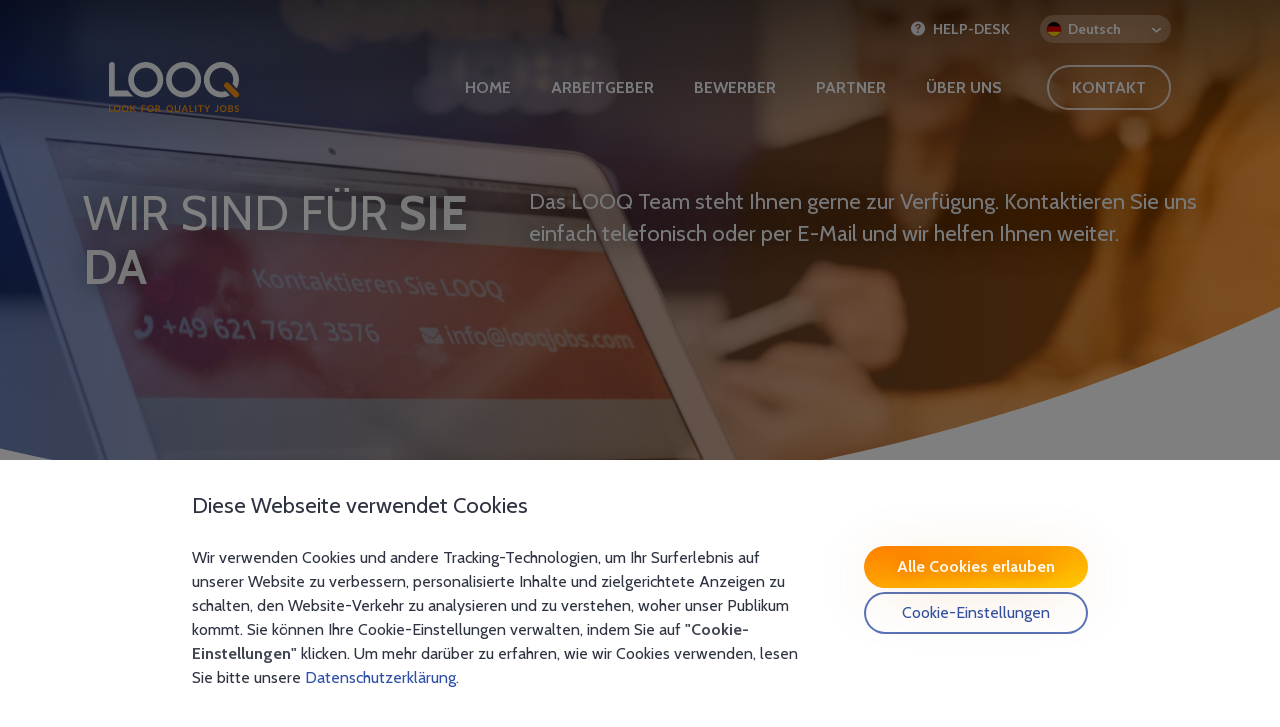

--- FILE ---
content_type: text/html; charset=UTF-8
request_url: https://looqjobs.com/kontakt/
body_size: 12397
content:
<!doctype html>
<!--
=================================================================
================== MADE WITH LOVE BY STOCKHORN ==================
=================================================================

💜 Pure, speedy and high-end WordPress themes. Handmade.

-----------------------------------------------------------------

🌍 stockhorn.de
✉️ info@stockhorn.de

-----------------------------------------------------------------

⚡️ \\MCMXC*KB

=================================================================
-->
<html lang="de" class="html-theme">
<head>
    <meta charset="UTF-8">
    <meta name="viewport" content="width=device-width, user-scalable=no, initial-scale=1.0, maximum-scale=1.0, minimum-scale=1.0">
    <meta http-equiv="X-UA-Compatible" content="ie=edge">
            <title>Kontakt – LOOQ</title>
    
    <meta name='breakpoint' content='(min-width: 75em)' id='desktop' />
<meta name='breakpoint' content='(min-width: 56.25em) and (max-width: 74.9375em)' id='tablet' />
<meta name='breakpoint' content='(min-width: 37.5em) and (max-width: 56.1875em)' id='phablet' />
<meta name='breakpoint' content='(max-width: 37.4375em)' id='phone' />
<meta name='breakpoint' content='(max-width: 79.6875em)' id='touch-menu' />
<meta name='breakpoint' content='(min-width: 112.5em) and (max-width: 149.9375em)' id='desktop-big' />
<meta name='breakpoint' content='(min-width: 150em)' id='desktop-verybig' />

    <meta name='robots' content='max-image-preview:large' />
<link rel='dns-prefetch' href='//s.w.org' />
<link rel="alternate" type="application/rss+xml" title="LOOQ &raquo; Feed" href="https://looqjobs.com/feed/" />
<meta name="google-site-verification" content="mUD_8uSg2ple8VDg6LczPyT1wX9YWKkUHS7HTiSMhn4" />
<script>
window._wpemojiSettings = {"baseUrl":"https:\/\/s.w.org\/images\/core\/emoji\/13.1.0\/72x72\/","ext":".png","svgUrl":"https:\/\/s.w.org\/images\/core\/emoji\/13.1.0\/svg\/","svgExt":".svg","source":{"concatemoji":"https:\/\/looqjobs.com\/wp-includes\/js\/wp-emoji-release.min.js?ver=5.9.12"}};
/*! This file is auto-generated */
!function(e,a,t){var n,r,o,i=a.createElement("canvas"),p=i.getContext&&i.getContext("2d");function s(e,t){var a=String.fromCharCode;p.clearRect(0,0,i.width,i.height),p.fillText(a.apply(this,e),0,0);e=i.toDataURL();return p.clearRect(0,0,i.width,i.height),p.fillText(a.apply(this,t),0,0),e===i.toDataURL()}function c(e){var t=a.createElement("script");t.src=e,t.defer=t.type="text/javascript",a.getElementsByTagName("head")[0].appendChild(t)}for(o=Array("flag","emoji"),t.supports={everything:!0,everythingExceptFlag:!0},r=0;r<o.length;r++)t.supports[o[r]]=function(e){if(!p||!p.fillText)return!1;switch(p.textBaseline="top",p.font="600 32px Arial",e){case"flag":return s([127987,65039,8205,9895,65039],[127987,65039,8203,9895,65039])?!1:!s([55356,56826,55356,56819],[55356,56826,8203,55356,56819])&&!s([55356,57332,56128,56423,56128,56418,56128,56421,56128,56430,56128,56423,56128,56447],[55356,57332,8203,56128,56423,8203,56128,56418,8203,56128,56421,8203,56128,56430,8203,56128,56423,8203,56128,56447]);case"emoji":return!s([10084,65039,8205,55357,56613],[10084,65039,8203,55357,56613])}return!1}(o[r]),t.supports.everything=t.supports.everything&&t.supports[o[r]],"flag"!==o[r]&&(t.supports.everythingExceptFlag=t.supports.everythingExceptFlag&&t.supports[o[r]]);t.supports.everythingExceptFlag=t.supports.everythingExceptFlag&&!t.supports.flag,t.DOMReady=!1,t.readyCallback=function(){t.DOMReady=!0},t.supports.everything||(n=function(){t.readyCallback()},a.addEventListener?(a.addEventListener("DOMContentLoaded",n,!1),e.addEventListener("load",n,!1)):(e.attachEvent("onload",n),a.attachEvent("onreadystatechange",function(){"complete"===a.readyState&&t.readyCallback()})),(n=t.source||{}).concatemoji?c(n.concatemoji):n.wpemoji&&n.twemoji&&(c(n.twemoji),c(n.wpemoji)))}(window,document,window._wpemojiSettings);
</script>
<style>
img.wp-smiley,
img.emoji {
	display: inline !important;
	border: none !important;
	box-shadow: none !important;
	height: 1em !important;
	width: 1em !important;
	margin: 0 0.07em !important;
	vertical-align: -0.1em !important;
	background: none !important;
	padding: 0 !important;
}
</style>
	<link rel='stylesheet' id='1990kb-flxbx-grid-css'  href='https://looqjobs.com/wp-content/themes/looq/css/1990KB-FLXBX-GRID-SYSTEM_12COL_2.2.4.css?ver=2.2.4' media='all' />
<link rel='stylesheet' id='theme-main-styles-css'  href='https://looqjobs.com/wp-content/themes/looq/css/main.css?ver=1.0.34' media='all' />
<script src='https://looqjobs.com/wp-includes/js/jquery/jquery.min.js?ver=3.6.0' id='jquery-core-js'></script>
<script src='https://looqjobs.com/wp-includes/js/jquery/jquery-migrate.min.js?ver=3.3.2' id='jquery-migrate-js'></script>
<script id='jquery-js-after'>
var $ = jQuery;
</script>
<script src='https://looqjobs.com/wp-includes/js/jquery/ui/core.min.js?ver=1.13.1' id='jquery-ui-core-js'></script>
<script src='https://looqjobs.com/wp-includes/js/jquery/ui/effect.min.js?ver=1.13.1' id='jquery-effects-core-js'></script>
<script src='https://looqjobs.com/wp-includes/js/jquery/ui/datepicker.min.js?ver=1.13.1' id='jquery-ui-datepicker-js'></script>
<script id='jquery-ui-datepicker-js-after'>
jQuery(function(jQuery){jQuery.datepicker.setDefaults({"closeText":"Schlie\u00dfen","currentText":"Heute","monthNames":["Januar","Februar","M\u00e4rz","April","Mai","Juni","Juli","August","September","Oktober","November","Dezember"],"monthNamesShort":["Jan.","Feb.","M\u00e4rz","Apr.","Mai","Juni","Juli","Aug.","Sep.","Okt.","Nov.","Dez."],"nextText":"Weiter","prevText":"Zur\u00fcck","dayNames":["Sonntag","Montag","Dienstag","Mittwoch","Donnerstag","Freitag","Samstag"],"dayNamesShort":["So.","Mo.","Di.","Mi.","Do.","Fr.","Sa."],"dayNamesMin":["S","M","D","M","D","F","S"],"dateFormat":"d. MM yy","firstDay":1,"isRTL":false});});
</script>
<script src='https://looqjobs.com/wp-content/themes/looq/js/1990KB_Breakpointer.min.js?ver=2.1.1' id='1990kb-breakpointer-js'></script>
<script src='https://looqjobs.com/wp-content/themes/looq/js/1990KB_MegaLightbox.min.js?ver=1.2.7' id='1990kb-megalightbox-js'></script>
<script src='https://looqjobs.com/wp-content/themes/looq/js/1990KB_WPGallery.min.js?ver=1.0.1' id='1990kb-wpgallery-js'></script>
<script id='theme-main-script-js-before'>
window['home_url'] = window['homeurl'] = 'https://looqjobs.com';
window['ajax_url'] = window['ajaxurl'] = 'https://looqjobs.com/wp-admin/admin-ajax.php';
</script>
<script src='https://looqjobs.com/wp-content/themes/looq/js/main.min.js?ver=1.0.34' id='theme-main-script-js'></script>
<link rel="https://api.w.org/" href="https://looqjobs.com/wp-json/" /><link rel="alternate" type="application/json" href="https://looqjobs.com/wp-json/wp/v2/pages/147" /><link rel="EditURI" type="application/rsd+xml" title="RSD" href="https://looqjobs.com/xmlrpc.php?rsd" />
<link rel="wlwmanifest" type="application/wlwmanifest+xml" href="https://looqjobs.com/wp-includes/wlwmanifest.xml" /> 
<meta name="generator" content="WordPress 5.9.12" />
<link rel="canonical" href="https://looqjobs.com/kontakt/" />
<link rel='shortlink' href='https://looqjobs.com/?p=147' />
<link rel="alternate" type="application/json+oembed" href="https://looqjobs.com/wp-json/oembed/1.0/embed?url=https%3A%2F%2Flooqjobs.com%2Fkontakt%2F" />
<link rel="alternate" type="text/xml+oembed" href="https://looqjobs.com/wp-json/oembed/1.0/embed?url=https%3A%2F%2Flooqjobs.com%2Fkontakt%2F&#038;format=xml" />
<link rel="icon" href="https://looqjobs.com/wp-content/themes/looq/images/site-icons/favicon-32x32.png?ver=1.0.34" sizes="32x32" />
<link rel="icon" href="https://looqjobs.com/wp-content/themes/looq/images/site-icons/favicon-192x192.png?ver=1.0.34" sizes="192x192" />
<link rel="apple-touch-icon" href="https://looqjobs.com/wp-content/themes/looq/images/site-icons/touchicon.png?ver=1.0.34" />
<meta name="msapplication-TileImage" content="https://looqjobs.com/wp-content/themes/looq/images/site-icons/favicon-270x270.png?ver=1.0.34" />
<link rel="mask-icon" href="https://looqjobs.com/wp-content/themes/looq/images/site-icons/safari-mask-icon.svg?ver=1.0.34" color="#1d2b4e" />
<link rel='alternate' hreflang='de-DE' href='https://looqjobs.com/kontakt/' title='Deutsch' />
<link rel='alternate' hreflang='en-GB' href='https://looqjobs.com/en/contact/' title='English (UK)' />
<link rel='alternate' hreflang='x-default' href='https://looqjobs.com' />
<meta name='description' content='Das LOOQ Team steht Ihnen gerne zur Verfügung. Kontaktieren Sie uns einfach telefonisch oder per E-Mail und wir helfen Ihnen weiter' />
<meta property='og:type' content='website' />
<meta property='og:locale' content='de_DE' />
<meta property='og:title' content='Kontakt &#8211; LOOQ' />
<meta property='og:description' content='Das LOOQ Team steht Ihnen gerne zur Verfügung. Kontaktieren Sie uns einfach telefonisch oder per E-Mail und wir helfen Ihnen weiter' />
<meta property='og:url' content='https://looqjobs.com/kontakt/' />
<meta property='og:site_name' content='LOOQ' />
<meta property='og:image' content='https://looqjobs.com/wp-content/uploads/2019/05/looq-social-media-placeholder.jpg' />
<meta property='og:image:width' content='1200' />
<meta property='og:image:height' content='630' />
<meta property='og:updated_time' content='2021-12-07T10:43:42+01:00' />
<meta name='twitter:card' content='summary_large_image' />
<meta name='twitter:title' content='Kontakt &#8211; LOOQ' />
<meta name='twitter:description' content='Das LOOQ Team steht Ihnen gerne zur Verfügung. Kontaktieren Sie uns einfach telefonisch oder per E-Mail und wir helfen Ihnen weiter' />
<meta name='twitter:url' content='https://looqjobs.com/kontakt/' />
<meta name='twitter:image:src' content='https://looqjobs.com/wp-content/uploads/2019/05/looq-social-media-placeholder.jpg' />
</head>
<body class="page-template-default page page-id-147 body-theme">

<noscript>
    <div class="grid" id="sorry-not-sorry-js" style="margin: 1em auto">
        <div class="notification warning" style="margin: 0">
            <h3>JavaScript ist nicht aktiviert</h3>
            <p>Um den vollen Funktionsumfang dieser Webseite zu erfahren, benötigen Sie JavaScript. Hier finden Sie die <a href='http://www.enable-javascript.com/de/' target='_blank'>Anleitung wie Sie JavaScript in Ihrem Browser einschalten</a>.</p>
        </div>
    </div>
</noscript>

<!--[if IE]>
<div class="grid" id="sorry-not-sorry-ie" style="margin: 1em auto">
    <div class="notification warning" style="margin: 0">
        <h3>Ihr Browser ist veraltet</h3>
        <p>Aktualisieren Sie Ihren Browser für mehr Sicherheit, Komfort und die einwandfreie Nutzung dieser Webseite. Hier finden Sie die <a href='https://browser-update.org/de/update.html' target='_blank'>Anleitung wie Sie Ihren Browser aktualisieren</a>.</p>
    </div>
</div>
<![endif]-->

<main id="wrapper" >

    <header id="page-header">
        <div class="grid">

                            <div id="header-meta">
                    <ul class="header-meta-list">
                                                <li><a href="https://looqjobs.com/hilfe/"><span class="has-icon" data-icon="help-1">Help-Desk</span></a></li>
                                                    <li class="language-switcher-container">
                                                                <div class="flag-icon" style="background-image: url('data:image/svg+xml;utf8,%3Csvg%20xmlns%3D%22http%3A%2F%2Fwww.w3.org%2F2000%2Fsvg%22%20width%3D%221000%22%20height%3D%22600%22%20viewBox%3D%220%200%205%203%22%3E%3Cpath%20d%3D%22M0%200h5v3H0z%22%2F%3E%3Cpath%20fill%3D%22%23D00%22%20d%3D%22M0%201h5v2H0z%22%2F%3E%3Cpath%20fill%3D%22%23FFCE00%22%20d%3D%22M0%202h5v1H0z%22%2F%3E%3C%2Fsvg%3E');"></div>
                                <select id='language-switcher' name='language_dropdown' class='language-switcher language-switcher-de' onchange='document.location.href=this.options[this.selectedIndex].value;'><option value='https://looqjobs.com/kontakt/' lang='de' selected>Deutsch</option><option value='https://looqjobs.com/en/contact/' lang='en'>English (UK)</option></select>                            </li>
                                            </ul>
                </div>
            
            <div id="header-main">
                <div class="header-main-container header-main-container-logo">
                    <a href="https://looqjobs.com" title="LOOQ" id="logo">
                        <img src="https://looqjobs.com/wp-content/themes/looq/images/LOOQ-logo-white.svg" alt="LOOQ Logo" width="100%" height="auto">
                    </a>
                </div>
                <div class="header-main-container header-main-container-navigation">
                                            <nav id="primary-navigation" class="primary-navigation"><ul id="menu-hauptnavigation-kein-portal" class="menu"><li id="menu-item-518" class="menu-item menu-item-type-post_type menu-item-object-page menu-item-home menu-item-518"><a href="https://looqjobs.com/">Home</a></li>
<li id="menu-item-519" class="menu-item menu-item-type-post_type menu-item-object-page menu-item-519"><a href="https://looqjobs.com/arbeitgeber/">Arbeitgeber</a></li>
<li id="menu-item-520" class="menu-item menu-item-type-post_type menu-item-object-page menu-item-520"><a href="https://looqjobs.com/bewerber/">Bewerber</a></li>
<li id="menu-item-521" class="menu-item menu-item-type-post_type menu-item-object-page menu-item-521"><a href="https://looqjobs.com/partner/">Partner</a></li>
<li id="menu-item-522" class="menu-item menu-item-type-post_type menu-item-object-page menu-item-522"><a href="https://looqjobs.com/ueber-uns/">Über uns</a></li>
<li id="menu-item-523" class="portal-login-button menu-item menu-item-type-post_type menu-item-object-page current-menu-item page_item page-item-147 current_page_item menu-item-523"><a href="https://looqjobs.com/kontakt/" aria-current="page">Kontakt</a></li>
</ul></nav>                                        <a href="#" id="touch-menu-trigger" data-animate="false"><i><span></span></i></a>
                    <div id="touch-menu-tint"></div>
                </div>
            </div>
        </div>
    </header>

            
        <div class="keyvisual" style="background-image:url('https://looqjobs.com/wp-content/uploads/2019/05/looq-keyvisual-1-3000x1026.jpg');">

    <div class="keyvisual-tint"></div>

    <div class="keyvisual-text-container">
        <div class="grid">
            <div class="keyvisual-text-inner margin-fix">
                <h1 class="keyvisual-headline">Wir sind für <strong>Sie da</strong></h1>

                                    <p class="keyvisual-text lead-paragraph">Das LOOQ Team steht Ihnen gerne zur Verfügung. Kontaktieren Sie uns einfach telefonisch oder per E-Mail und wir helfen Ihnen weiter.</p>
                            </div>
        </div>
    </div>

    <div class="keyvisual-curve"></div>
</div>
            <section class="breadcrumb-section">
        <div class="grid">
            <div class="breadcrumb-scroller">
                <ol class='the-breadcrumb'><li class='breadcrumb-item breadcrumb-item-parent breadcrumb-item-home'><a href='https://looqjobs.com/'><span class='breadcrumb-item-label' title='Home'>Home</span></a></li><li class='breadcrumb-item breadcrumb-item-current'><span class='breadcrumb-item-label' title='Kontakt'>Kontakt</span></li></ol>            </div>
        </div>
    </section>

        <article id="page-147" class="page-single">

                            <section class="content-section tbe-module-section">
<div class="grid tbe-module-grid">
<div class="row">
<div class="col phablet-12 phone-12 tbe-module-text-column tbe-module-marginal-column-right desktop-8 tablet-8" data-columns="1">
<h2 id='kontaktformular-cfcd208495d565ef66e7dff9f98764da'>Kontaktformular</h2>
</div>
<div class="col desktop-12 tablet-12 phablet-12 phone-12 tbe-module-spacer-column">
<div class="column-spacer" data-spacerunit="60 Px" style="display: block; width: 100%; font-size: 0; line-height: 1; color: transparent; height: 3.3333rem;"></div>
</div>
<div class="col desktop-12 tablet-12 phablet-12 phone-12 tbe-module-column">

<div class="content-box" data-boxcolor="white" id="looq-cf">
    
    <form action="https://looqjobs.com/kontakt/#looq-cf" method="post" id="contact-form" autocomplete="off">

        
        <div class="row">
            <div class="col desktop-4 tablet-5 phablet-12 phone-12">
                <div class="row">
                    <div class="col desktop-12 tablet-12 phablet-6 phone-12"><div id='contact-form-field-container-looq_default_contact_form-fullname' class='contact-form-field-container contact-form-field-container-fullname contact-form-instance-looq_default_contact_form'>
<label for='contact-form-field-looq_default_contact_form-fullname' id='contact-form-field-label-looq_default_contact_form-fullname' class='contact-form-field-label contact-form-field-label-fullname contact-form-instance-looq_default_contact_form'>Vor- und Nachname<span class='required'>*</span></label>
<input type='text' name='looq_default_contact_form[fullname]' id='contact-form-field-looq_default_contact_form-fullname' class='contact-form-field contact-form-field-fullname contact-form-instance-looq_default_contact_form form-field-input form-field-type-text' required='required'>
</div></div>
                    <div class="col desktop-12 tablet-12 phablet-6 phone-12"><div id='contact-form-field-container-looq_default_contact_form-email' class='contact-form-field-container contact-form-field-container-email contact-form-instance-looq_default_contact_form'>
<label for='contact-form-field-looq_default_contact_form-email' id='contact-form-field-label-looq_default_contact_form-email' class='contact-form-field-label contact-form-field-label-email contact-form-instance-looq_default_contact_form'>E-Mail-Adresse<span class='required'>*</span></label>
<input type='email' name='looq_default_contact_form[email]' id='contact-form-field-looq_default_contact_form-email' class='contact-form-field contact-form-field-email contact-form-instance-looq_default_contact_form form-field-input form-field-type-email' required='required'>
</div></div>
                    <div class="col desktop-12 tablet-12 phablet-12 phone-12"><div id='contact-form-field-container-looq_default_contact_form-country' class='contact-form-field-container contact-form-field-container-country contact-form-instance-looq_default_contact_form'>
<label for='contact-form-field-looq_default_contact_form-country' id='contact-form-field-label-looq_default_contact_form-country' class='contact-form-field-label contact-form-field-label-country contact-form-instance-looq_default_contact_form'>Land<span class='required'>*</span></label>
<select name='looq_default_contact_form[country]' id='contact-form-field-looq_default_contact_form-country' class='contact-form-field contact-form-field-country contact-form-instance-looq_default_contact_form form-field-select form-field-type-select' required='required'><option value=''>&ndash; Auswählen &ndash;</option><option value='Ägypten'>Ägypten</option><option value='Äquatorialguinea'>Äquatorialguinea</option><option value='Äthiopien'>Äthiopien</option><option value='Afghanistan'>Afghanistan</option><option value='Albanien'>Albanien</option><option value='Algerien'>Algerien</option><option value='Andorra'>Andorra</option><option value='Angola'>Angola</option><option value='Antigua und Barbuda'>Antigua und Barbuda</option><option value='Argentinien'>Argentinien</option><option value='Armenien'>Armenien</option><option value='Aserbaidschan'>Aserbaidschan</option><option value='Australien'>Australien</option><option value='Bahamas'>Bahamas</option><option value='Bahrain'>Bahrain</option><option value='Bangladesch'>Bangladesch</option><option value='Barbados'>Barbados</option><option value='Belgien'>Belgien</option><option value='Belize'>Belize</option><option value='Benin'>Benin</option><option value='Bhutan'>Bhutan</option><option value='Bolivien'>Bolivien</option><option value='Bosnien und Herzegowina'>Bosnien und Herzegowina</option><option value='Botswana'>Botswana</option><option value='Brasilien'>Brasilien</option><option value='Brunei'>Brunei</option><option value='Bulgarien'>Bulgarien</option><option value='Burkina Faso'>Burkina Faso</option><option value='Burundi'>Burundi</option><option value='Chile'>Chile</option><option value='China'>China</option><option value='Costa Rica'>Costa Rica</option><option value='Dänemark'>Dänemark</option><option value='Deutschland'>Deutschland</option><option value='Dominica'>Dominica</option><option value='Dominikanische Republik'>Dominikanische Republik</option><option value='Dschibuti'>Dschibuti</option><option value='Ecuador'>Ecuador</option><option value='El Salvador'>El Salvador</option><option value='Elfenbeinküste'>Elfenbeinküste</option><option value='Eritrea'>Eritrea</option><option value='Estland'>Estland</option><option value='Fidschi'>Fidschi</option><option value='Finnland'>Finnland</option><option value='Frankreich'>Frankreich</option><option value='Gabun'>Gabun</option><option value='Gambia'>Gambia</option><option value='Georgien'>Georgien</option><option value='Ghana'>Ghana</option><option value='Grenada'>Grenada</option><option value='Griechenland'>Griechenland</option><option value='Guatemala'>Guatemala</option><option value='Guinea'>Guinea</option><option value='Guyana'>Guyana</option><option value='Haiti'>Haiti</option><option value='Honduras'>Honduras</option><option value='Indien'>Indien</option><option value='Indonesien'>Indonesien</option><option value='Irak'>Irak</option><option value='Iran'>Iran</option><option value='Irland'>Irland</option><option value='Island'>Island</option><option value='Israel'>Israel</option><option value='Italien'>Italien</option><option value='Jamaika'>Jamaika</option><option value='Japan'>Japan</option><option value='Jemen'>Jemen</option><option value='Jordanien'>Jordanien</option><option value='Kambodscha'>Kambodscha</option><option value='Kamerun'>Kamerun</option><option value='Kanada'>Kanada</option><option value='Kap Verde'>Kap Verde</option><option value='Kasachstan'>Kasachstan</option><option value='Katar'>Katar</option><option value='Kenia'>Kenia</option><option value='Kirgisistan'>Kirgisistan</option><option value='Kiribati'>Kiribati</option><option value='Kolumbien'>Kolumbien</option><option value='Komoren'>Komoren</option><option value='Kongo'>Kongo</option><option value='Kongo (Dem. Rep.)'>Kongo (Dem. Rep.)</option><option value='Kroatien'>Kroatien</option><option value='Kuba'>Kuba</option><option value='Kuwait'>Kuwait</option><option value='Laos'>Laos</option><option value='Lesotho'>Lesotho</option><option value='Lettland'>Lettland</option><option value='Libanon'>Libanon</option><option value='Liberia'>Liberia</option><option value='Libyen'>Libyen</option><option value='Liechtenstein'>Liechtenstein</option><option value='Litauen'>Litauen</option><option value='Luxemburg'>Luxemburg</option><option value='Madagaskar'>Madagaskar</option><option value='Malawi'>Malawi</option><option value='Malaysia'>Malaysia</option><option value='Malediven'>Malediven</option><option value='Mali'>Mali</option><option value='Malta'>Malta</option><option value='Marokko'>Marokko</option><option value='Marshallinseln'>Marshallinseln</option><option value='Mauretanien'>Mauretanien</option><option value='Mauritius'>Mauritius</option><option value='Mexiko'>Mexiko</option><option value='Mikronesien'>Mikronesien</option><option value='Moldawien'>Moldawien</option><option value='Monaco'>Monaco</option><option value='Mongolei'>Mongolei</option><option value='Montenegro'>Montenegro</option><option value='Mosambik'>Mosambik</option><option value='Myanmar'>Myanmar</option><option value='Namibia'>Namibia</option><option value='Nauru'>Nauru</option><option value='Nepal'>Nepal</option><option value='Neuseeland'>Neuseeland</option><option value='Nicaragua'>Nicaragua</option><option value='Niederlande'>Niederlande</option><option value='Niger'>Niger</option><option value='Nigeria'>Nigeria</option><option value='Nordkorea'>Nordkorea</option><option value='Nordmazedonien'>Nordmazedonien</option><option value='Norwegen'>Norwegen</option><option value='Österreich'>Österreich</option><option value='Oman'>Oman</option><option value='Osttimor'>Osttimor</option><option value='Pakistan'>Pakistan</option><option value='Palau'>Palau</option><option value='Panama'>Panama</option><option value='Papua-Neuguinea'>Papua-Neuguinea</option><option value='Paraguay'>Paraguay</option><option value='Peru'>Peru</option><option value='Philippinen'>Philippinen</option><option value='Polen'>Polen</option><option value='Portugal'>Portugal</option><option value='Ruanda'>Ruanda</option><option value='Rumänien'>Rumänien</option><option value='Russland'>Russland</option><option value='Salomonen'>Salomonen</option><option value='Sambia'>Sambia</option><option value='Samoa'>Samoa</option><option value='San Marino'>San Marino</option><option value='São Tomé und Príncipe'>São Tomé und Príncipe</option><option value='Saudi-Arabien'>Saudi-Arabien</option><option value='Schweden'>Schweden</option><option value='Schweiz'>Schweiz</option><option value='Senegal'>Senegal</option><option value='Serbien'>Serbien</option><option value='Seychellen'>Seychellen</option><option value='Sierra Leone'>Sierra Leone</option><option value='Simbabwe'>Simbabwe</option><option value='Singapur'>Singapur</option><option value='Slowakei'>Slowakei</option><option value='Slowenien'>Slowenien</option><option value='Somalia'>Somalia</option><option value='Spanien'>Spanien</option><option value='Sri Lanka'>Sri Lanka</option><option value='St. Kitts und Nevis'>St. Kitts und Nevis</option><option value='St. Lucia'>St. Lucia</option><option value='St. Vincent und die Grenadinen'>St. Vincent und die Grenadinen</option><option value='Sudan'>Sudan</option><option value='Südafrika'>Südafrika</option><option value='Südkorea'>Südkorea</option><option value='Südsudan'>Südsudan</option><option value='Suriname'>Suriname</option><option value='Swasiland'>Swasiland</option><option value='Syrien'>Syrien</option><option value='Tadschikistan'>Tadschikistan</option><option value='Tansania'>Tansania</option><option value='Thailand'>Thailand</option><option value='Togo'>Togo</option><option value='Tonga'>Tonga</option><option value='Trinidad und Tobago'>Trinidad und Tobago</option><option value='Tschad'>Tschad</option><option value='Tschechien'>Tschechien</option><option value='Türkei'>Türkei</option><option value='Tunesien'>Tunesien</option><option value='Turkmenistan'>Turkmenistan</option><option value='Tuvalu'>Tuvalu</option><option value='Uganda'>Uganda</option><option value='Ukraine'>Ukraine</option><option value='Ungarn'>Ungarn</option><option value='Uruguay'>Uruguay</option><option value='Usbekistan'>Usbekistan</option><option value='Vanuatu'>Vanuatu</option><option value='Venezuela'>Venezuela</option><option value='Vereinigte Arabische Emirate'>Vereinigte Arabische Emirate</option><option value='Vereinigte Staaten'>Vereinigte Staaten</option><option value='Vereinigtes Königreich'>Vereinigtes Königreich</option><option value='Vietnam'>Vietnam</option><option value='Weißrussland'>Weißrussland</option><option value='Zentralafrikanische Republik'>Zentralafrikanische Republik</option><option value='Zypern'>Zypern</option></select>
</div></div>
                    <div class="col desktop-12 tablet-12 phablet-12 phone-12"><div id='contact-form-field-container-looq_default_contact_form-user_type' class='contact-form-field-container contact-form-field-container-user_type contact-form-instance-looq_default_contact_form'>
<fieldset id='contact-form-field-looq_default_contact_form-user_type-fieldset' class='contact-form-field contact-form-field-user_type contact-form-instance-looq_default_contact_form form-field-fieldset form-field-type-radio-fieldset'><legend id='contact-form-field-label-looq_default_contact_form-user_type' class='contact-form-field-label contact-form-field-label-user_type contact-form-instance-looq_default_contact_form'>Sie sind<span class='required'>*</span></legend><input type='radio' value='Arbeitgeber' id='contact-form-field-looq_default_contact_form-user_type-r0' name='looq_default_contact_form[user_type]' class='contact-form-field contact-form-field-user_type contact-form-field-user_type-r0 contact-form-instance-looq_default_contact_form form-field-input form-field-type-radio-fieldset' required='required'><label for='contact-form-field-looq_default_contact_form-user_type-r0' id='contact-form-field-label-looq_default_contact_form-user_type-r0' class='contact-form-field-label contact-form-field-label-user_type contact-form-field-label-user_type-r0 contact-form-instance-looq_default_contact_form'>Arbeitgeber</label>
<input type='radio' value='Bewerber' id='contact-form-field-looq_default_contact_form-user_type-r1' name='looq_default_contact_form[user_type]' class='contact-form-field contact-form-field-user_type contact-form-field-user_type-r1 contact-form-instance-looq_default_contact_form form-field-input form-field-type-radio-fieldset' required='required'><label for='contact-form-field-looq_default_contact_form-user_type-r1' id='contact-form-field-label-looq_default_contact_form-user_type-r1' class='contact-form-field-label contact-form-field-label-user_type contact-form-field-label-user_type-r1 contact-form-instance-looq_default_contact_form'>Bewerber</label>
<input type='radio' value='LOOQ Partner' id='contact-form-field-looq_default_contact_form-user_type-r2' name='looq_default_contact_form[user_type]' class='contact-form-field contact-form-field-user_type contact-form-field-user_type-r2 contact-form-instance-looq_default_contact_form form-field-input form-field-type-radio-fieldset' required='required'><label for='contact-form-field-looq_default_contact_form-user_type-r2' id='contact-form-field-label-looq_default_contact_form-user_type-r2' class='contact-form-field-label contact-form-field-label-user_type contact-form-field-label-user_type-r2 contact-form-instance-looq_default_contact_form'>LOOQ Partner</label>
<input type='radio' value='Sonstiges' id='contact-form-field-looq_default_contact_form-user_type-r3' name='looq_default_contact_form[user_type]' class='contact-form-field contact-form-field-user_type contact-form-field-user_type-r3 contact-form-instance-looq_default_contact_form form-field-input form-field-type-radio-fieldset' required='required'><label for='contact-form-field-looq_default_contact_form-user_type-r3' id='contact-form-field-label-looq_default_contact_form-user_type-r3' class='contact-form-field-label contact-form-field-label-user_type contact-form-field-label-user_type-r3 contact-form-instance-looq_default_contact_form'>Sonstiges</label>
</fieldset>
</div></div>
                </div>
            </div>
            <div class="col desktop-8 tablet-7 phablet-12 phone-12">
                <div id='contact-form-field-container-looq_default_contact_form-message' class='contact-form-field-container contact-form-field-container-message contact-form-instance-looq_default_contact_form'>
<label for='contact-form-field-looq_default_contact_form-message' id='contact-form-field-label-looq_default_contact_form-message' class='contact-form-field-label contact-form-field-label-message contact-form-instance-looq_default_contact_form'>Nachricht<span class='required'>*</span></label>
<textarea name='looq_default_contact_form[message]' id='contact-form-field-looq_default_contact_form-message' class='contact-form-field contact-form-field-message contact-form-instance-looq_default_contact_form form-field-textarea form-field-type-text' required='required' cols='30' rows='1'></textarea>
</div>                <div id='contact-form-field-container-looq_default_contact_form-cff_1c2bd0c1548bd7780772a97e1bbfba91' class='contact-form-field-container contact-form-field-container-cff_1c2bd0c1548bd7780772a97e1bbfba91 contact-form-instance-looq_default_contact_form'>
<label for='contact-form-field-looq_default_contact_form-cff_1c2bd0c1548bd7780772a97e1bbfba91' id='contact-form-field-label-looq_default_contact_form-cff_1c2bd0c1548bd7780772a97e1bbfba91' class='contact-form-field-label contact-form-field-label-cff_1c2bd0c1548bd7780772a97e1bbfba91 contact-form-instance-looq_default_contact_form'>7<span class='math-symbol'></span>2 = ?<span class='required'>*</span></label>
<input type='text' name='looq_default_contact_form[cff_1c2bd0c1548bd7780772a97e1bbfba91]' id='contact-form-field-looq_default_contact_form-cff_1c2bd0c1548bd7780772a97e1bbfba91' class='contact-form-field contact-form-field-cff_1c2bd0c1548bd7780772a97e1bbfba91 contact-form-instance-looq_default_contact_form form-field-c form-field-type-text' required='required' size='10' autocomplete='off'>
</div>            </div>
        </div>

        <div class="contact-form-footer">
            <div class="contact-form-footer-col contact-form-footer-col-privacy margin-fix">
                <div id='contact-form-field-container-looq_default_contact_form-accept_privacy_policy' class='contact-form-field-container contact-form-field-container-accept_privacy_policy contact-form-instance-looq_default_contact_form'>
<input type='checkbox' name='looq_default_contact_form[accept_privacy_policy]' id='contact-form-field-looq_default_contact_form-accept_privacy_policy' class='contact-form-field contact-form-field-accept_privacy_policy contact-form-instance-looq_default_contact_form form-field-input form-field-type-checkbox' required='required'>
<label for='contact-form-field-looq_default_contact_form-accept_privacy_policy' id='contact-form-field-label-looq_default_contact_form-accept_privacy_policy' class='contact-form-field-label contact-form-field-label-accept_privacy_policy contact-form-instance-looq_default_contact_form'>Ich stimme zu, dass meine abgesendeten Daten zum Zweck der Bearbeitung meines Anliegens verarbeitet werden. Weitere Informationen finden Sie in unserer <a href="https://looqjobs.com/datenschutz/" target="_blank">Datenschutzerklärung</a><span class='required'>*</span></label>
</div>            </div>
            <div class="contact-form-footer-col contact-form-footer-col-submit margin-fix">
                <button type='submit' name='looq_default_contact_form[submit-button]' id='contact-form-button-looq_default_contact_form-submit-button' class='contact-form-button contact-form-button-submit-button contact-form-instance-looq_default_contact_form'>Nachricht senden</button>            </div>
        </div>

        <input type='hidden' name='looq_default_contact_form[instance]' id='contact-form-field-looq_default_contact_form-instance' class='contact-form-field contact-form-field-instance contact-form-instance-looq_default_contact_form form-field-hidden form-field-type-hidden' value='looq_default_contact_form'><input type='hidden' name='looq_default_contact_form[post_id]' id='contact-form-field-looq_default_contact_form-post_id' class='contact-form-field contact-form-field-post_id contact-form-instance-looq_default_contact_form form-field-hidden form-field-type-hidden' value='147'><input type='hidden' name='looq_default_contact_form[_wpnonce]' id='contact-form-field-looq_default_contact_form-wpnonce' class='contact-form-field contact-form-field-wpnonce contact-form-instance-looq_default_contact_form form-field-hidden form-field-type-hidden' value='30de82e9df'><input type='hidden' name='looq_default_contact_form[cff_0f5eb7c9def50ce6a31571eb03345470]' id='contact-form-field-looq_default_contact_form-cff_0f5eb7c9def50ce6a31571eb03345470' class='contact-form-field contact-form-field-cff_0f5eb7c9def50ce6a31571eb03345470 contact-form-instance-looq_default_contact_form form-field-hidden form-field-type-hidden' value='b7bc08c1131a0ca2d78c0d2038cc29a1'>    </form>
</div>
</div>
</div>
</div>
</section>
<section class="content-section tbe-module-section">
<div class="grid tbe-module-grid">
<div class="row">
<div class="col phone-12 tbe-module-text-column desktop-6 tablet-6 phablet-6 tbe-custom-background-color tbe-custom-background-color-white" data-columns="1" style="background-color: rgb(255, 255, 255);">

<div class="image-link-box">

    
            <div class="image-link-box-icon-container">
            <div class="image-link-box-icon-wrapper">
                                    <a class="icon" data-icon="help-2" href="https://looqjobs.com/hilfe/" target="_self"></a>
                            </div>
        </div>
    
    <div class="image-link-box-content-container">
                    <div class="image-link-box-content margin-fix">
                                    <h4 class="image-link-box-title">
                                                    <a href="https://looqjobs.com/hilfe/" target="_self">Help-Desk &amp; FAQs</a>
                                            </h4>
                                                    <p>In unserem Help-Desk finden Sie nützliche Links, Informationen und Videos zu den wichtigen Themengebieten von LOOQ.</p>                            </div>
                            <div class="image-link-box-link">
                <a href="https://looqjobs.com/hilfe/" target="_self" class="arrow-link">
                    <strong>LOOQ Help-Desk</strong>
                </a>
            </div>
            </div>
</div>
</div>
<div class="col phone-12 tbe-module-text-column desktop-6 tablet-6 phablet-6 tbe-custom-background-color tbe-custom-background-color-light-gray" data-columns="1" style="background-color: rgb(244, 245, 248);">

<div class="image-link-box">

            <div class="image-link-box-image-container">
            <div class="image-link-box-image" style="background-image: url('https://looqjobs.com/wp-content/uploads/2019/05/LOOQ-icon.jpg');"></div>
        </div>
    
    
    <div class="image-link-box-content-container">
                    <div class="image-link-box-content margin-fix">
                                    <h4 class="image-link-box-title">
                                                    <a href="https://looqjobs.com/ueber-uns/" target="_self">Erfahre mehr über uns</a>
                                            </h4>
                                                    <p>Die Köpfe und Persönlichkeiten hinter LOOQ.</p>                            </div>
                            <div class="image-link-box-link">
                <a href="https://looqjobs.com/ueber-uns/" target="_self" class="arrow-link">
                    <strong>über LOOQ</strong>
                </a>
            </div>
            </div>
</div>
</div>
</div>
</div>
</section>
<section class="tbe-custom-background-color tbe-custom-background-color-looq-blue content-section tbe-module-call-to-action-section" style="background-color: rgb(45, 79, 166);">
<div class="grid" data-tbeignore="">
<div class="cta-section-inner">
    <div class="cta-section-container cta-section-container-content">
        <h2 id='bald-verfuegbar-automatisiertes-matching-mit-unserer-intelligenten-job-plattform-cfcd208495d565ef66e7dff9f98764da'><strong>Bald verfügbar – </strong>Automa­tisiertes Matching mit unserer intelli­genten <strong>Job-Platt­form.</strong></h2>
<p class="lead-paragraph">Schon bald bringen wir Sie mit nur wenigen Maus­klicks zur passenden Fachkraft und Ihrem Traumjob.</p>
    </div>
    <div class="cta-section-container cta-section-container-button">
        <a href="https://looqjobs.com/kontakt/" target="_self" class="button-primary button-big">Kontakt</a>
    </div>
</div>
</div>
</section>
            
        </article>

    

<footer id="page-footer">
    
    <div class="page-footer-top">
        <div class="grid">
            <div class="row gutter-h-60">
                <div class="col tablet-12 phablet-12 phone-12 tbe-module-marginal-column-right tbe-module-text-column desktop-5" data-columns="1">
<p><img src="https://looqjobs.com/wp-content/themes/looq/images/LOOQ-logo.svg" width="120px" height="auto" alt="LOOQ Logo" id="footer-logo"></p>
<p>Unser Fokus ist zum einen, deutschen Unternehmen den Zugang zu dringend ben&#xF6;tigten Fachkr&#xE4;ften &#xFC;ber unsere internationalen Kontakte zu erm&#xF6;glichen und nachhaltige Besch&#xE4;ftigungsverh&#xE4;ltnisse zu initiieren.</p>
<p>Zum anderen wollen wir qualifizierten Fachkr&#xE4;ften die Chance geben, das Beste aus ihren M&#xF6;glichkeiten zu machen. Wir schaffen Transparenz, reduzieren Eintrittsbarrieren und machen ausl&#xE4;ndische Fachkr&#xE4;fte durch interkulturelle Beratung fit f&#xFC;r den deutschen Arbeitsmarkt.</p>
</div>
<div class="col tablet-6 phablet-6 phone-12 tbe-module-marginal-column-right tbe-module-text-column desktop-4" data-columns="1">
<h6 id="kontakt-cfcd208495d565ef66e7dff9f98764da">Kontakt</h6>
<p><strong>LOOQ GmbH</strong><br>
Edisonstr. 21, 68309 Mannheim</p>
<p><span class="dont-break-word"><a href="tel:+4962176213576"><span class="has-icon" data-icon="phone-outlined">+49 (0) 621 762 135 76</span></a></span><br>
<span class="dont-break-word"><a href="tel:+4962176213578"><span class="has-icon" data-icon="fax-outlined">+49 (0) 621 762 135 78</span></a></span><br>
<a href="mailto:info@looqjobs.com"><span class="has-icon" data-icon="mail-outlined">info@looqjobs.com</span></a></p>
</div>
<div class="col desktop-3 tablet-6 phablet-6 phone-12 tbe-module-text-column" data-columns="1">
<h6 id="schnellnavigation-c4ca4238a0b923820dcc509a6f75849b">SchnellNavigation</h6>
<ul>
<li><a href="https://looqjobs.com/">Home</a></li>
<li><a href="https://looqjobs.com/arbeitgeber/">Arbeitgeber</a></li>
<li><a href="https://looqjobs.com/bewerber/">Bewerber</a></li>
<li><a href="https://looqjobs.com/ueber-uns/">&#xDC;ber uns</a></li>
<li><a href="https://looqjobs.com/hilfe/">Help-Desk &amp; FAQs</a></li>
<li><a href="https://looqjobs.com/kontakt/">Kontakt</a></li>
</ul>
</div>
            </div>
        </div>
    </div>
    <div class="page-footer-bottom">
        <div class="grid">
            <p>© 2026 LOOQ GmbH • Alle Rechte vorbe­halten. <a href="https://looqjobs.com/impressum/">Impressum</a> · <a href="https://looqjobs.com/datenschutz/">Datenschutz</a></p>
        </div>
    </div>
</footer>

</main>
<div id="the-megalightbox" class="the-megalightbox">

    <div class="megalightbox-body-wrap">
        <div class="megalightbox-body">
            <div class="megalightbox-left">

                <div class="megalightbox-arrow-prev megalightbox-arrow" title="Vorheriges Bild / [&leftarrow;]"></div>
                <div class="megalightbox-arrow-next megalightbox-arrow" title="Nächstes Bild / [&rightarrow;]"></div>
                <div class="megalightbox-image-count">
                    Bild <span class='megalightbox-image-count-current'></span> von <span class='megalightbox-image-count-total'></span>                </div>

                <div class="megalightbox-image-loader">
                    <div class="round-loader-wrapper"><div class="round-loader"></div></div>
                </div>
            </div>

            <div class="megalightbox-right">
                <div class="megalightbox-the-content">
                    <h3 class="megalightbox-attachment-title"></h3>
                    <p class="megalightbox-attachment-description"></p>
                </div>
            </div>
        </div>
    </div>

    <a href="#" class="megalightbox-close" title="Schließen / [ESC]">Schließen</a>

</div><script id='CookieConsent1990KB-js-extra'>
var CookieConsent1990KB = {"_renew_consent":"0","consent_cookie_domain":"","consent_cookie_lifetime_years":"1","consent_cookie_name":"cmp_1990kb","consent_cookie_path":"\/","consent_cookie_ssl":"true","cookie_groups":[{"slug":"essential","name":"Notwendig","description":"Diese Cookies sind unbedingt erforderlich, um Ihnen die \u00fcber unsere Websites verf\u00fcgbaren Dienste zur Verf\u00fcgung zu stellen und einige ihrer Funktionen zu nutzen, wie z.B. den Zugang zu sicheren Bereichen.","required":true,"position":0,"_builtin":true,"default_term":false,"term_id":4,"taxonomy":"cmp_cookie_group","posts_count":7},{"slug":"statistics","name":"Statistiken","description":"Statistik-Cookies helfen Webseiten-Besitzern zu verstehen, wie Besucher mit Webseiten interagieren, indem Informationen anonym gesammelt und gemeldet werden.","required":false,"position":20,"_builtin":true,"default_term":false,"term_id":6,"taxonomy":"cmp_cookie_group","posts_count":3}],"version":"1.1.24"};
</script>
<script src='https://looqjobs.com/wp-content/plugins/1990KB-CookieConsent/js/1990KB_CookieConsent.min.js?ver=1.1.24' id='CookieConsent1990KB-js'></script>
<div id="cc1990kb-main">
    <div id="cc1990kb-cookie-consent-banner">
    
    <div class="cc1990kb-banner-inner">
                    <div class="cc1990kb-banner-text-column">
                                    <p class="cc1990kb-headline">Diese Webseite verwendet Cookies</p>
                                                    <p class="cc1990kb-banner-text">Wir verwenden Cookies und andere Tracking-Technologien, um Ihr Surferlebnis auf unserer Website zu verbessern, personalisierte Inhalte und zielgerichtete Anzeigen zu schalten, den Website-Verkehr zu analysieren und zu verstehen, woher unser Publikum kommt. Sie können Ihre Cookie-Einstellungen verwalten, indem Sie auf <b>"Cookie-Einstellungen"</b> klicken. Um mehr darüber zu erfahren, wie wir Cookies verwenden, lesen Sie bitte unsere <a href='https://looqjobs.com/datenschutz/' target='_blank'>Datenschutzerklärung.</a></p>
                            </div>
                <div class="cc1990kb-banner-actions-column">
            <button class="cc1990kb-btn-allow-all cc1990kb-btn-primary"><b>Alle Cookies erlauben</b></button>
            <button class="cc1990kb-btn-open-settings cc1990kb-btn-secondary">Cookie-Einstellungen</button>
        </div>
    </div>
</div><div id="cc1990kb-cookie-settings-modal">
    
    <form id="cc1990kb-cookie-settings-form" class="cc1990kb-modal-inner" method="post" action="./">
                    <div class="cc1990kb-cookie-settings-modal-header">
                                    <p class="cc1990kb-headline">Cookie-Einstellungen</p>
                                                    <p class="cc1990kb-modal-text">Diese Website verwendet Cookies, um Ihnen eine bestmögliche Benutzerfreundlichkeit bieten zu können. Cookie-Informationen werden in Ihrem Browser gespeichert und führen Funktionen aus, wie z.B. die Erkennung, wenn Sie zu unserer Webseite zurückkehren und helfen unserem Team zu verstehen, welche Bereiche der Webseite Sie am interessantesten und nützlichsten finden. Klicken Sie auf die untenstehenden Kategorien, um mehr über ihren Zweck zu erfahren. Sie können wählen, welche Arten von Cookies Sie zulassen möchten. Sie können Ihre Einstellungen jederzeit ändern.<br />
<br />
Weitere Informationen über die Verwendung von Cookies finden Sie in unserer <a href='https://looqjobs.com/datenschutz/' target='_blank'>Datenschutzerklärung.</a></p>
                            </div>
        
        <div class="cc1990kb-cookie-settings-modal-body">
                            <div class="cc1990kb-banner-cookie-groups">
                                                                    <div class="cc1990kb-cookie-group cc1990kb-cookie-group-essential">
                            <div class="cc1990kb-cookie-group-header">
                                <div class="cc1990kb-cookie-group-header-category-column">
                                    <a href="#cc1990kb-cookie-group-essential-details" class="cc1990kb-cookie-group-name cc1990kb-cookie-group-details-toggle"
                                       title="Cookie Informationen anzeigen">
                                        Notwendig&nbsp;(7)
                                    </a>
                                </div>
                                <div class="cc1990kb-cookie-group-header-toggle-column">
                                                                            <p class="cc1990kb-cookie-group-required-label">Erforderlich</p>
                                                                    </div>
                            </div>

                            <div id="cc1990kb-cookie-group-essential-details" class="c1990kb-cookie-group-details-container" style="display: none;">
                                <div class="c1990kb-cookie-group-details">
                                    <p class="cc1990kb-cookie-group-description cc1990kb-description-text">Diese Cookies sind unbedingt erforderlich, um Ihnen die über unsere Websites verfügbaren Dienste zur Verfügung zu stellen und einige ihrer Funktionen zu nutzen, wie z.B. den Zugang zu sicheren Bereichen.</p>
                                                                            <div class="cc1990kb-cookies-table-container"><table class="cc1990kb-cookies-table" width="100%" cellpadding="0" cellspacing="0">
    <thead>
    <tr>
        <td class="cc1990kb-cookies-table-name">Name</td>
        <td class="cc1990kb-cookies-table-provider">Anbieter</td>
        <td class="cc1990kb-cookies-table-purpose">Zweck</td>
        <td class="cc1990kb-cookies-table-expires">Ablauf</td>
        <td class="cc1990kb-cookies-table-type">Typ</td>
    </tr>
    </thead>
    <tbody>
                    <tr>
            <td class="cc1990kb-cookies-table-name">
                <code>cmp_1990kb</code>
            </td>
            <td class="cc1990kb-cookies-table-provider">
                                    <a href="https://looqjobs.com/datenschutz/" target="_blank" title="Datenschutzbestimmungen dieses Anbieters lesen">LOOQ</a>
                            </td>
            <td class="cc1990kb-cookies-table-purpose"><p>Wird von diesem Cookie Consent Tool verwendet, um Ihre Cookie-Einstellungen zu verwalten und zu speichern</p></td>
            <td class="cc1990kb-cookies-table-expires">1 Jahr</td>
            <td class="cc1990kb-cookies-table-type">HTTP Cookie</td>
        </tr>
                    <tr>
            <td class="cc1990kb-cookies-table-name">
                <code>wordpress_logged_in_{hash}</code>
            </td>
            <td class="cc1990kb-cookies-table-provider">
                                    <a href="https://de.wordpress.org/about/privacy/" target="_blank" title="Datenschutzbestimmungen dieses Anbieters lesen">WordPress</a>
                            </td>
            <td class="cc1990kb-cookies-table-purpose"><p>Benutzer-Sitzung merken. (Nur eingeloggte Benutzer)</p></td>
            <td class="cc1990kb-cookies-table-expires">Sitzung</td>
            <td class="cc1990kb-cookies-table-type">HTTP Cookie</td>
        </tr>
                    <tr>
            <td class="cc1990kb-cookies-table-name">
                <code>wordpress_test_cookie</code>
            </td>
            <td class="cc1990kb-cookies-table-provider">
                                    <a href="https://de.wordpress.org/about/privacy/" target="_blank" title="Datenschutzbestimmungen dieses Anbieters lesen">WordPress</a>
                            </td>
            <td class="cc1990kb-cookies-table-purpose"><p>Überprüft, ob der Browser Cookies akzeptiert</p></td>
            <td class="cc1990kb-cookies-table-expires">Sitzung</td>
            <td class="cc1990kb-cookies-table-type">HTTP Cookie</td>
        </tr>
                    <tr>
            <td class="cc1990kb-cookies-table-name">
                <code>wp-postpass_{hash}</code>
            </td>
            <td class="cc1990kb-cookies-table-provider">
                                    <a href="https://de.wordpress.org/about/privacy/" target="_blank" title="Datenschutzbestimmungen dieses Anbieters lesen">WordPress</a>
                            </td>
            <td class="cc1990kb-cookies-table-purpose"><p>Wird verwendet, um die Sitzung aufrechtzuerhalten, wenn ein Beitrag passwortgeschützt ist</p></td>
            <td class="cc1990kb-cookies-table-expires">10 Tage</td>
            <td class="cc1990kb-cookies-table-type">HTTP Cookie</td>
        </tr>
                    <tr>
            <td class="cc1990kb-cookies-table-name">
                <code>wp-saving-post</code>
            </td>
            <td class="cc1990kb-cookies-table-provider">
                                    <a href="https://de.wordpress.org/about/privacy/" target="_blank" title="Datenschutzbestimmungen dieses Anbieters lesen">WordPress</a>
                            </td>
            <td class="cc1990kb-cookies-table-purpose"><p>Wird verwendet, um zu verfolgen, ob für einen Beitrag, der gerade bearbeitet wird, ein gespeicherter Beitrag existiert. Falls vorhanden, kann der Benutzer die Daten wiederherstellen. (Nur eingeloggte Benutzer)</p></td>
            <td class="cc1990kb-cookies-table-expires">1 Tag</td>
            <td class="cc1990kb-cookies-table-type">HTTP Cookie</td>
        </tr>
                    <tr>
            <td class="cc1990kb-cookies-table-name">
                <code>wp-settings-{user_id}</code>
            </td>
            <td class="cc1990kb-cookies-table-provider">
                                    <a href="https://de.wordpress.org/about/privacy/" target="_blank" title="Datenschutzbestimmungen dieses Anbieters lesen">WordPress</a>
                            </td>
            <td class="cc1990kb-cookies-table-purpose"><p>Wird verwendet, um die wp-admin-Konfiguration eines Benutzers aufrechtzuerhalten. (Nur eingeloggte Benutzer)</p></td>
            <td class="cc1990kb-cookies-table-expires">1 Jahr</td>
            <td class="cc1990kb-cookies-table-type">HTTP Cookie</td>
        </tr>
                    <tr>
            <td class="cc1990kb-cookies-table-name">
                <code>wp-settings-time-{user}</code>
            </td>
            <td class="cc1990kb-cookies-table-provider">
                                    <a href="https://de.wordpress.org/about/privacy/" target="_blank" title="Datenschutzbestimmungen dieses Anbieters lesen">WordPress</a>
                            </td>
            <td class="cc1990kb-cookies-table-purpose"><p>Zeitpunkt, zu dem wp-settings-{user} gesetzt wurde. (Nur eingeloggte Benutzer)</p></td>
            <td class="cc1990kb-cookies-table-expires">1 Jahr</td>
            <td class="cc1990kb-cookies-table-type">HTTP Cookie</td>
        </tr>
        </tbody>
</table></div>
                                                                    </div>
                            </div>
                        </div>
                                                                    <div class="cc1990kb-cookie-group cc1990kb-cookie-group-statistics">
                            <div class="cc1990kb-cookie-group-header">
                                <div class="cc1990kb-cookie-group-header-category-column">
                                    <a href="#cc1990kb-cookie-group-statistics-details" class="cc1990kb-cookie-group-name cc1990kb-cookie-group-details-toggle"
                                       title="Cookie Informationen anzeigen">
                                        Statistiken&nbsp;(3)
                                    </a>
                                </div>
                                <div class="cc1990kb-cookie-group-header-toggle-column">
                                                                            <input type="checkbox"
                                               name="statistics"
                                               value="1"
                                               class="cc1990kb-cookie-group-allow-toggle"
                                               id="cc1990kb-cookie-group-statistics">
                                        <label for="cc1990kb-cookie-group-statistics">Erlauben</label>
                                                                    </div>
                            </div>

                            <div id="cc1990kb-cookie-group-statistics-details" class="c1990kb-cookie-group-details-container" style="display: none;">
                                <div class="c1990kb-cookie-group-details">
                                    <p class="cc1990kb-cookie-group-description cc1990kb-description-text">Statistik-Cookies helfen Webseiten-Besitzern zu verstehen, wie Besucher mit Webseiten interagieren, indem Informationen anonym gesammelt und gemeldet werden.</p>
                                                                            <div class="cc1990kb-cookies-table-container"><table class="cc1990kb-cookies-table" width="100%" cellpadding="0" cellspacing="0">
    <thead>
    <tr>
        <td class="cc1990kb-cookies-table-name">Name</td>
        <td class="cc1990kb-cookies-table-provider">Anbieter</td>
        <td class="cc1990kb-cookies-table-purpose">Zweck</td>
        <td class="cc1990kb-cookies-table-expires">Ablauf</td>
        <td class="cc1990kb-cookies-table-type">Typ</td>
    </tr>
    </thead>
    <tbody>
                    <tr>
            <td class="cc1990kb-cookies-table-name">
                <code>_ga</code>
            </td>
            <td class="cc1990kb-cookies-table-provider">
                                    <a href="https://policies.google.com/privacy" target="_blank" title="Datenschutzbestimmungen dieses Anbieters lesen">Google</a>
                            </td>
            <td class="cc1990kb-cookies-table-purpose"><p>Registriert eine eindeutige ID, die verwendet wird, um statistische Daten dazu, wie der Besucher die Website nutzt, zu generieren</p></td>
            <td class="cc1990kb-cookies-table-expires">2 Jahre</td>
            <td class="cc1990kb-cookies-table-type">HTTP Cookie</td>
        </tr>
                    <tr>
            <td class="cc1990kb-cookies-table-name">
                <code>_gat</code>
            </td>
            <td class="cc1990kb-cookies-table-provider">
                                    <a href="https://policies.google.com/privacy" target="_blank" title="Datenschutzbestimmungen dieses Anbieters lesen">Google</a>
                            </td>
            <td class="cc1990kb-cookies-table-purpose"><p>Wird von Google Analytics verwendet, um die Anforderungsrate einzuschränken</p></td>
            <td class="cc1990kb-cookies-table-expires">1 Tag</td>
            <td class="cc1990kb-cookies-table-type">HTTP Cookie</td>
        </tr>
                    <tr>
            <td class="cc1990kb-cookies-table-name">
                <code>_gid</code>
            </td>
            <td class="cc1990kb-cookies-table-provider">
                                    <a href="https://policies.google.com/privacy" target="_blank" title="Datenschutzbestimmungen dieses Anbieters lesen">Google</a>
                            </td>
            <td class="cc1990kb-cookies-table-purpose"><p>Registriert eine eindeutige ID, die verwendet wird, um statistische Daten dazu, wie der Besucher die Website nutzt, zu generieren</p></td>
            <td class="cc1990kb-cookies-table-expires">1 Tag</td>
            <td class="cc1990kb-cookies-table-type">HTTP Cookie</td>
        </tr>
        </tbody>
</table></div>
                                                                    </div>
                            </div>
                        </div>
                                    </div>
                    </div>

        <div class="cc1990kb-cookie-settings-modal-footer">
            <button class="cc1990kb-btn-allow-all cc1990kb-btn-secondary"><b>Alle Cookies erlauben</b></button>
            <button type="submit" class="cc1990kb-btn-save-settings cc1990kb-btn-primary">Einstellungen speichern</button>
        </div>
    </form>

</div></div></body>
</html>

--- FILE ---
content_type: text/css; charset=utf-8
request_url: https://looqjobs.com/wp-content/themes/looq/css/1990KB-FLXBX-GRID-SYSTEM_12COL_2.2.4.css?ver=2.2.4
body_size: 4313
content:
/*!
 * FLXBX GRID SYSTEM (12-COLUMNS)
 * the responsive CSS flexbox grid system by 1990KB
 *
 * @version 2.2.4
 *
 * @author Kevin Brand
 * @mail   kevin@1990kb.de
 * @url    https://1990kb.de
 *
 * Copyright (c) Kevin Brand
 *
 * @license GPLv3 or later
 *          https://www.gnu.org/licenses/gpl-3.0.html
 */.grid{display:block;margin-left:auto;margin-right:auto;box-sizing:border-box}.grid.fullsize{width:100%;max-width:none}.grid:before,.grid:after{content:'';display:table;width:100%;height:0}.grid.-o .col{outline:1px solid rgba(255,0,255,0.3);outline-offset:-1px}.grid.-o .col:hover{outline-color:#f0f}.row{display:-webkit-box;display:flex;flex-wrap:wrap;-webkit-box-orient:horizontal;-webkit-box-direction:normal;flex-direction:row;box-sizing:border-box}.row .col{display:block;-webkit-box-flex:0;flex-grow:0;flex-shrink:0;box-sizing:border-box}.row .col>*:not(.row):nth-child(1){margin-top:0}.row .col>*:not(.row):nth-last-child(1){margin-bottom:0}.row.top{-webkit-box-align:start;align-items:flex-start}.row.middle{-webkit-box-align:center;align-items:center}.row.bottom{-webkit-box-align:end;align-items:flex-end}.row.left{-webkit-box-pack:start;justify-content:flex-start}.row.center{-webkit-box-pack:center;justify-content:center}.row.right{-webkit-box-pack:end;justify-content:flex-end}/*!

    GRID BREAKPOINT "desktop"

      - grid width:                    87%
      - grid max width:                71.6667rem
      - number of cols:                12
      - vertical gutter width:         1.6667rem
      - vertical gutter width (small): .2778rem
      - fullsize cols:                 false
    */@media all and (min-width: 75em){.grid{width:87%;max-width:71.6667rem}.row,.row.normal-gutter,.row.gutter-v-normal{margin-left:-1.6667rem}.row>.col,.row.normal-gutter>.col,.row.gutter-v-normal>.col{margin-left:1.6667rem}.row>.col.desktop-1,.row.normal-gutter>.col.desktop-1,.row.gutter-v-normal>.col.desktop-1{flex-basis:calc(8.333333% - 1.6667rem);width:calc(8.333333% - 1.6667rem);max-width:calc(8.333333% - 1.6667rem)}.row>.col.offset-desktop-1,.row.normal-gutter>.col.offset-desktop-1,.row.gutter-v-normal>.col.offset-desktop-1{margin-left:calc(8.333333% + 1.6667rem)}.row>.col.desktop-2,.row.normal-gutter>.col.desktop-2,.row.gutter-v-normal>.col.desktop-2{flex-basis:calc(16.666667% - 1.6667rem);width:calc(16.666667% - 1.6667rem);max-width:calc(16.666667% - 1.6667rem)}.row>.col.offset-desktop-2,.row.normal-gutter>.col.offset-desktop-2,.row.gutter-v-normal>.col.offset-desktop-2{margin-left:calc(16.666667% + 1.6667rem)}.row>.col.desktop-3,.row.normal-gutter>.col.desktop-3,.row.gutter-v-normal>.col.desktop-3{flex-basis:calc(25% - 1.6667rem);width:calc(25% - 1.6667rem);max-width:calc(25% - 1.6667rem)}.row>.col.offset-desktop-3,.row.normal-gutter>.col.offset-desktop-3,.row.gutter-v-normal>.col.offset-desktop-3{margin-left:calc(25% + 1.6667rem)}.row>.col.desktop-4,.row.normal-gutter>.col.desktop-4,.row.gutter-v-normal>.col.desktop-4{flex-basis:calc(33.333333% - 1.6667rem);width:calc(33.333333% - 1.6667rem);max-width:calc(33.333333% - 1.6667rem)}.row>.col.offset-desktop-4,.row.normal-gutter>.col.offset-desktop-4,.row.gutter-v-normal>.col.offset-desktop-4{margin-left:calc(33.333333% + 1.6667rem)}.row>.col.desktop-5,.row.normal-gutter>.col.desktop-5,.row.gutter-v-normal>.col.desktop-5{flex-basis:calc(41.666667% - 1.6667rem);width:calc(41.666667% - 1.6667rem);max-width:calc(41.666667% - 1.6667rem)}.row>.col.offset-desktop-5,.row.normal-gutter>.col.offset-desktop-5,.row.gutter-v-normal>.col.offset-desktop-5{margin-left:calc(41.666667% + 1.6667rem)}.row>.col.desktop-6,.row.normal-gutter>.col.desktop-6,.row.gutter-v-normal>.col.desktop-6{flex-basis:calc(50% - 1.6667rem);width:calc(50% - 1.6667rem);max-width:calc(50% - 1.6667rem)}.row>.col.offset-desktop-6,.row.normal-gutter>.col.offset-desktop-6,.row.gutter-v-normal>.col.offset-desktop-6{margin-left:calc(50% + 1.6667rem)}.row>.col.desktop-7,.row.normal-gutter>.col.desktop-7,.row.gutter-v-normal>.col.desktop-7{flex-basis:calc(58.333333% - 1.6667rem);width:calc(58.333333% - 1.6667rem);max-width:calc(58.333333% - 1.6667rem)}.row>.col.offset-desktop-7,.row.normal-gutter>.col.offset-desktop-7,.row.gutter-v-normal>.col.offset-desktop-7{margin-left:calc(58.333333% + 1.6667rem)}.row>.col.desktop-8,.row.normal-gutter>.col.desktop-8,.row.gutter-v-normal>.col.desktop-8{flex-basis:calc(66.666667% - 1.6667rem);width:calc(66.666667% - 1.6667rem);max-width:calc(66.666667% - 1.6667rem)}.row>.col.offset-desktop-8,.row.normal-gutter>.col.offset-desktop-8,.row.gutter-v-normal>.col.offset-desktop-8{margin-left:calc(66.666667% + 1.6667rem)}.row>.col.desktop-9,.row.normal-gutter>.col.desktop-9,.row.gutter-v-normal>.col.desktop-9{flex-basis:calc(75% - 1.6667rem);width:calc(75% - 1.6667rem);max-width:calc(75% - 1.6667rem)}.row>.col.offset-desktop-9,.row.normal-gutter>.col.offset-desktop-9,.row.gutter-v-normal>.col.offset-desktop-9{margin-left:calc(75% + 1.6667rem)}.row>.col.desktop-10,.row.normal-gutter>.col.desktop-10,.row.gutter-v-normal>.col.desktop-10{flex-basis:calc(83.333333% - 1.6667rem);width:calc(83.333333% - 1.6667rem);max-width:calc(83.333333% - 1.6667rem)}.row>.col.offset-desktop-10,.row.normal-gutter>.col.offset-desktop-10,.row.gutter-v-normal>.col.offset-desktop-10{margin-left:calc(83.333333% + 1.6667rem)}.row>.col.desktop-11,.row.normal-gutter>.col.desktop-11,.row.gutter-v-normal>.col.desktop-11{flex-basis:calc(91.666667% - 1.6667rem);width:calc(91.666667% - 1.6667rem);max-width:calc(91.666667% - 1.6667rem)}.row>.col.offset-desktop-11,.row.normal-gutter>.col.offset-desktop-11,.row.gutter-v-normal>.col.offset-desktop-11{margin-left:calc(91.666667% + 1.6667rem)}.row>.col.desktop-12,.row.normal-gutter>.col.desktop-12,.row.gutter-v-normal>.col.desktop-12{flex-basis:calc(100% - 1.6667rem);width:calc(100% - 1.6667rem);max-width:calc(100% - 1.6667rem)}.row>.col.offset-desktop-12,.row.normal-gutter>.col.offset-desktop-12,.row.gutter-v-normal>.col.offset-desktop-12{margin-left:calc(100% + 1.6667rem)}.row.small-gutter,.row.gutter-v-small{margin-left:-.2778rem}.row.small-gutter>.col,.row.gutter-v-small>.col{margin-left:.2778rem}.row.small-gutter>.col.desktop-1,.row.gutter-v-small>.col.desktop-1{flex-basis:calc(8.333333% - .2778rem);width:calc(8.333333% - .2778rem);max-width:calc(8.333333% - .2778rem)}.row.small-gutter>.col.offset-desktop-1,.row.gutter-v-small>.col.offset-desktop-1{margin-left:calc(8.333333% + .2778rem)}.row.small-gutter>.col.desktop-2,.row.gutter-v-small>.col.desktop-2{flex-basis:calc(16.666667% - .2778rem);width:calc(16.666667% - .2778rem);max-width:calc(16.666667% - .2778rem)}.row.small-gutter>.col.offset-desktop-2,.row.gutter-v-small>.col.offset-desktop-2{margin-left:calc(16.666667% + .2778rem)}.row.small-gutter>.col.desktop-3,.row.gutter-v-small>.col.desktop-3{flex-basis:calc(25% - .2778rem);width:calc(25% - .2778rem);max-width:calc(25% - .2778rem)}.row.small-gutter>.col.offset-desktop-3,.row.gutter-v-small>.col.offset-desktop-3{margin-left:calc(25% + .2778rem)}.row.small-gutter>.col.desktop-4,.row.gutter-v-small>.col.desktop-4{flex-basis:calc(33.333333% - .2778rem);width:calc(33.333333% - .2778rem);max-width:calc(33.333333% - .2778rem)}.row.small-gutter>.col.offset-desktop-4,.row.gutter-v-small>.col.offset-desktop-4{margin-left:calc(33.333333% + .2778rem)}.row.small-gutter>.col.desktop-5,.row.gutter-v-small>.col.desktop-5{flex-basis:calc(41.666667% - .2778rem);width:calc(41.666667% - .2778rem);max-width:calc(41.666667% - .2778rem)}.row.small-gutter>.col.offset-desktop-5,.row.gutter-v-small>.col.offset-desktop-5{margin-left:calc(41.666667% + .2778rem)}.row.small-gutter>.col.desktop-6,.row.gutter-v-small>.col.desktop-6{flex-basis:calc(50% - .2778rem);width:calc(50% - .2778rem);max-width:calc(50% - .2778rem)}.row.small-gutter>.col.offset-desktop-6,.row.gutter-v-small>.col.offset-desktop-6{margin-left:calc(50% + .2778rem)}.row.small-gutter>.col.desktop-7,.row.gutter-v-small>.col.desktop-7{flex-basis:calc(58.333333% - .2778rem);width:calc(58.333333% - .2778rem);max-width:calc(58.333333% - .2778rem)}.row.small-gutter>.col.offset-desktop-7,.row.gutter-v-small>.col.offset-desktop-7{margin-left:calc(58.333333% + .2778rem)}.row.small-gutter>.col.desktop-8,.row.gutter-v-small>.col.desktop-8{flex-basis:calc(66.666667% - .2778rem);width:calc(66.666667% - .2778rem);max-width:calc(66.666667% - .2778rem)}.row.small-gutter>.col.offset-desktop-8,.row.gutter-v-small>.col.offset-desktop-8{margin-left:calc(66.666667% + .2778rem)}.row.small-gutter>.col.desktop-9,.row.gutter-v-small>.col.desktop-9{flex-basis:calc(75% - .2778rem);width:calc(75% - .2778rem);max-width:calc(75% - .2778rem)}.row.small-gutter>.col.offset-desktop-9,.row.gutter-v-small>.col.offset-desktop-9{margin-left:calc(75% + .2778rem)}.row.small-gutter>.col.desktop-10,.row.gutter-v-small>.col.desktop-10{flex-basis:calc(83.333333% - .2778rem);width:calc(83.333333% - .2778rem);max-width:calc(83.333333% - .2778rem)}.row.small-gutter>.col.offset-desktop-10,.row.gutter-v-small>.col.offset-desktop-10{margin-left:calc(83.333333% + .2778rem)}.row.small-gutter>.col.desktop-11,.row.gutter-v-small>.col.desktop-11{flex-basis:calc(91.666667% - .2778rem);width:calc(91.666667% - .2778rem);max-width:calc(91.666667% - .2778rem)}.row.small-gutter>.col.offset-desktop-11,.row.gutter-v-small>.col.offset-desktop-11{margin-left:calc(91.666667% + .2778rem)}.row.small-gutter>.col.desktop-12,.row.gutter-v-small>.col.desktop-12{flex-basis:calc(100% - .2778rem);width:calc(100% - .2778rem);max-width:calc(100% - .2778rem)}.row.small-gutter>.col.offset-desktop-12,.row.gutter-v-small>.col.offset-desktop-12{margin-left:calc(100% + .2778rem)}.row.no-gutter,.row.gutter-v-none{margin-left:0}.row.no-gutter>.col,.row.gutter-v-none>.col{margin-left:0}.row.no-gutter>.col.desktop-1,.row.gutter-v-none>.col.desktop-1{flex-basis:8.333333%;width:8.333333%;max-width:8.333333%}.row.no-gutter>.col.offset-desktop-1,.row.gutter-v-none>.col.offset-desktop-1{margin-left:8.333333%}.row.no-gutter>.col.desktop-2,.row.gutter-v-none>.col.desktop-2{flex-basis:16.666667%;width:16.666667%;max-width:16.666667%}.row.no-gutter>.col.offset-desktop-2,.row.gutter-v-none>.col.offset-desktop-2{margin-left:16.666667%}.row.no-gutter>.col.desktop-3,.row.gutter-v-none>.col.desktop-3{flex-basis:25%;width:25%;max-width:25%}.row.no-gutter>.col.offset-desktop-3,.row.gutter-v-none>.col.offset-desktop-3{margin-left:25%}.row.no-gutter>.col.desktop-4,.row.gutter-v-none>.col.desktop-4{flex-basis:33.333333%;width:33.333333%;max-width:33.333333%}.row.no-gutter>.col.offset-desktop-4,.row.gutter-v-none>.col.offset-desktop-4{margin-left:33.333333%}.row.no-gutter>.col.desktop-5,.row.gutter-v-none>.col.desktop-5{flex-basis:41.666667%;width:41.666667%;max-width:41.666667%}.row.no-gutter>.col.offset-desktop-5,.row.gutter-v-none>.col.offset-desktop-5{margin-left:41.666667%}.row.no-gutter>.col.desktop-6,.row.gutter-v-none>.col.desktop-6{flex-basis:50%;width:50%;max-width:50%}.row.no-gutter>.col.offset-desktop-6,.row.gutter-v-none>.col.offset-desktop-6{margin-left:50%}.row.no-gutter>.col.desktop-7,.row.gutter-v-none>.col.desktop-7{flex-basis:58.333333%;width:58.333333%;max-width:58.333333%}.row.no-gutter>.col.offset-desktop-7,.row.gutter-v-none>.col.offset-desktop-7{margin-left:58.333333%}.row.no-gutter>.col.desktop-8,.row.gutter-v-none>.col.desktop-8{flex-basis:66.666667%;width:66.666667%;max-width:66.666667%}.row.no-gutter>.col.offset-desktop-8,.row.gutter-v-none>.col.offset-desktop-8{margin-left:66.666667%}.row.no-gutter>.col.desktop-9,.row.gutter-v-none>.col.desktop-9{flex-basis:75%;width:75%;max-width:75%}.row.no-gutter>.col.offset-desktop-9,.row.gutter-v-none>.col.offset-desktop-9{margin-left:75%}.row.no-gutter>.col.desktop-10,.row.gutter-v-none>.col.desktop-10{flex-basis:83.333333%;width:83.333333%;max-width:83.333333%}.row.no-gutter>.col.offset-desktop-10,.row.gutter-v-none>.col.offset-desktop-10{margin-left:83.333333%}.row.no-gutter>.col.desktop-11,.row.gutter-v-none>.col.desktop-11{flex-basis:91.666667%;width:91.666667%;max-width:91.666667%}.row.no-gutter>.col.offset-desktop-11,.row.gutter-v-none>.col.offset-desktop-11{margin-left:91.666667%}.row.no-gutter>.col.desktop-12,.row.gutter-v-none>.col.desktop-12{flex-basis:100%;width:100%;max-width:100%}.row.no-gutter>.col.offset-desktop-12,.row.gutter-v-none>.col.offset-desktop-12{margin-left:100%}.hide-desktop,.col.hide-desktop{display:none !important}}/*!

    GRID BREAKPOINT "tablet"

      - grid width:                    90%
      - grid max width:                56.25rem
      - number of cols:                12
      - vertical gutter width:         1.875rem
      - vertical gutter width (small): .3125rem
      - fullsize cols:                 false
    */@media all and (min-width: 56.25em) and (max-width: 74.9375em){.grid{width:90%;max-width:56.25rem}.row,.row.normal-gutter,.row.gutter-v-normal{margin-left:-1.875rem}.row>.col,.row.normal-gutter>.col,.row.gutter-v-normal>.col{margin-left:1.875rem}.row>.col.tablet-1,.row.normal-gutter>.col.tablet-1,.row.gutter-v-normal>.col.tablet-1{flex-basis:calc(8.333333% - 1.875rem);width:calc(8.333333% - 1.875rem);max-width:calc(8.333333% - 1.875rem)}.row>.col.offset-tablet-1,.row.normal-gutter>.col.offset-tablet-1,.row.gutter-v-normal>.col.offset-tablet-1{margin-left:calc(8.333333% + 1.875rem)}.row>.col.tablet-2,.row.normal-gutter>.col.tablet-2,.row.gutter-v-normal>.col.tablet-2{flex-basis:calc(16.666667% - 1.875rem);width:calc(16.666667% - 1.875rem);max-width:calc(16.666667% - 1.875rem)}.row>.col.offset-tablet-2,.row.normal-gutter>.col.offset-tablet-2,.row.gutter-v-normal>.col.offset-tablet-2{margin-left:calc(16.666667% + 1.875rem)}.row>.col.tablet-3,.row.normal-gutter>.col.tablet-3,.row.gutter-v-normal>.col.tablet-3{flex-basis:calc(25% - 1.875rem);width:calc(25% - 1.875rem);max-width:calc(25% - 1.875rem)}.row>.col.offset-tablet-3,.row.normal-gutter>.col.offset-tablet-3,.row.gutter-v-normal>.col.offset-tablet-3{margin-left:calc(25% + 1.875rem)}.row>.col.tablet-4,.row.normal-gutter>.col.tablet-4,.row.gutter-v-normal>.col.tablet-4{flex-basis:calc(33.333333% - 1.875rem);width:calc(33.333333% - 1.875rem);max-width:calc(33.333333% - 1.875rem)}.row>.col.offset-tablet-4,.row.normal-gutter>.col.offset-tablet-4,.row.gutter-v-normal>.col.offset-tablet-4{margin-left:calc(33.333333% + 1.875rem)}.row>.col.tablet-5,.row.normal-gutter>.col.tablet-5,.row.gutter-v-normal>.col.tablet-5{flex-basis:calc(41.666667% - 1.875rem);width:calc(41.666667% - 1.875rem);max-width:calc(41.666667% - 1.875rem)}.row>.col.offset-tablet-5,.row.normal-gutter>.col.offset-tablet-5,.row.gutter-v-normal>.col.offset-tablet-5{margin-left:calc(41.666667% + 1.875rem)}.row>.col.tablet-6,.row.normal-gutter>.col.tablet-6,.row.gutter-v-normal>.col.tablet-6{flex-basis:calc(50% - 1.875rem);width:calc(50% - 1.875rem);max-width:calc(50% - 1.875rem)}.row>.col.offset-tablet-6,.row.normal-gutter>.col.offset-tablet-6,.row.gutter-v-normal>.col.offset-tablet-6{margin-left:calc(50% + 1.875rem)}.row>.col.tablet-7,.row.normal-gutter>.col.tablet-7,.row.gutter-v-normal>.col.tablet-7{flex-basis:calc(58.333333% - 1.875rem);width:calc(58.333333% - 1.875rem);max-width:calc(58.333333% - 1.875rem)}.row>.col.offset-tablet-7,.row.normal-gutter>.col.offset-tablet-7,.row.gutter-v-normal>.col.offset-tablet-7{margin-left:calc(58.333333% + 1.875rem)}.row>.col.tablet-8,.row.normal-gutter>.col.tablet-8,.row.gutter-v-normal>.col.tablet-8{flex-basis:calc(66.666667% - 1.875rem);width:calc(66.666667% - 1.875rem);max-width:calc(66.666667% - 1.875rem)}.row>.col.offset-tablet-8,.row.normal-gutter>.col.offset-tablet-8,.row.gutter-v-normal>.col.offset-tablet-8{margin-left:calc(66.666667% + 1.875rem)}.row>.col.tablet-9,.row.normal-gutter>.col.tablet-9,.row.gutter-v-normal>.col.tablet-9{flex-basis:calc(75% - 1.875rem);width:calc(75% - 1.875rem);max-width:calc(75% - 1.875rem)}.row>.col.offset-tablet-9,.row.normal-gutter>.col.offset-tablet-9,.row.gutter-v-normal>.col.offset-tablet-9{margin-left:calc(75% + 1.875rem)}.row>.col.tablet-10,.row.normal-gutter>.col.tablet-10,.row.gutter-v-normal>.col.tablet-10{flex-basis:calc(83.333333% - 1.875rem);width:calc(83.333333% - 1.875rem);max-width:calc(83.333333% - 1.875rem)}.row>.col.offset-tablet-10,.row.normal-gutter>.col.offset-tablet-10,.row.gutter-v-normal>.col.offset-tablet-10{margin-left:calc(83.333333% + 1.875rem)}.row>.col.tablet-11,.row.normal-gutter>.col.tablet-11,.row.gutter-v-normal>.col.tablet-11{flex-basis:calc(91.666667% - 1.875rem);width:calc(91.666667% - 1.875rem);max-width:calc(91.666667% - 1.875rem)}.row>.col.offset-tablet-11,.row.normal-gutter>.col.offset-tablet-11,.row.gutter-v-normal>.col.offset-tablet-11{margin-left:calc(91.666667% + 1.875rem)}.row>.col.tablet-12,.row.normal-gutter>.col.tablet-12,.row.gutter-v-normal>.col.tablet-12{flex-basis:calc(100% - 1.875rem);width:calc(100% - 1.875rem);max-width:calc(100% - 1.875rem)}.row>.col.offset-tablet-12,.row.normal-gutter>.col.offset-tablet-12,.row.gutter-v-normal>.col.offset-tablet-12{margin-left:calc(100% + 1.875rem)}.row.small-gutter,.row.gutter-v-small{margin-left:-.3125rem}.row.small-gutter>.col,.row.gutter-v-small>.col{margin-left:.3125rem}.row.small-gutter>.col.tablet-1,.row.gutter-v-small>.col.tablet-1{flex-basis:calc(8.333333% - .3125rem);width:calc(8.333333% - .3125rem);max-width:calc(8.333333% - .3125rem)}.row.small-gutter>.col.offset-tablet-1,.row.gutter-v-small>.col.offset-tablet-1{margin-left:calc(8.333333% + .3125rem)}.row.small-gutter>.col.tablet-2,.row.gutter-v-small>.col.tablet-2{flex-basis:calc(16.666667% - .3125rem);width:calc(16.666667% - .3125rem);max-width:calc(16.666667% - .3125rem)}.row.small-gutter>.col.offset-tablet-2,.row.gutter-v-small>.col.offset-tablet-2{margin-left:calc(16.666667% + .3125rem)}.row.small-gutter>.col.tablet-3,.row.gutter-v-small>.col.tablet-3{flex-basis:calc(25% - .3125rem);width:calc(25% - .3125rem);max-width:calc(25% - .3125rem)}.row.small-gutter>.col.offset-tablet-3,.row.gutter-v-small>.col.offset-tablet-3{margin-left:calc(25% + .3125rem)}.row.small-gutter>.col.tablet-4,.row.gutter-v-small>.col.tablet-4{flex-basis:calc(33.333333% - .3125rem);width:calc(33.333333% - .3125rem);max-width:calc(33.333333% - .3125rem)}.row.small-gutter>.col.offset-tablet-4,.row.gutter-v-small>.col.offset-tablet-4{margin-left:calc(33.333333% + .3125rem)}.row.small-gutter>.col.tablet-5,.row.gutter-v-small>.col.tablet-5{flex-basis:calc(41.666667% - .3125rem);width:calc(41.666667% - .3125rem);max-width:calc(41.666667% - .3125rem)}.row.small-gutter>.col.offset-tablet-5,.row.gutter-v-small>.col.offset-tablet-5{margin-left:calc(41.666667% + .3125rem)}.row.small-gutter>.col.tablet-6,.row.gutter-v-small>.col.tablet-6{flex-basis:calc(50% - .3125rem);width:calc(50% - .3125rem);max-width:calc(50% - .3125rem)}.row.small-gutter>.col.offset-tablet-6,.row.gutter-v-small>.col.offset-tablet-6{margin-left:calc(50% + .3125rem)}.row.small-gutter>.col.tablet-7,.row.gutter-v-small>.col.tablet-7{flex-basis:calc(58.333333% - .3125rem);width:calc(58.333333% - .3125rem);max-width:calc(58.333333% - .3125rem)}.row.small-gutter>.col.offset-tablet-7,.row.gutter-v-small>.col.offset-tablet-7{margin-left:calc(58.333333% + .3125rem)}.row.small-gutter>.col.tablet-8,.row.gutter-v-small>.col.tablet-8{flex-basis:calc(66.666667% - .3125rem);width:calc(66.666667% - .3125rem);max-width:calc(66.666667% - .3125rem)}.row.small-gutter>.col.offset-tablet-8,.row.gutter-v-small>.col.offset-tablet-8{margin-left:calc(66.666667% + .3125rem)}.row.small-gutter>.col.tablet-9,.row.gutter-v-small>.col.tablet-9{flex-basis:calc(75% - .3125rem);width:calc(75% - .3125rem);max-width:calc(75% - .3125rem)}.row.small-gutter>.col.offset-tablet-9,.row.gutter-v-small>.col.offset-tablet-9{margin-left:calc(75% + .3125rem)}.row.small-gutter>.col.tablet-10,.row.gutter-v-small>.col.tablet-10{flex-basis:calc(83.333333% - .3125rem);width:calc(83.333333% - .3125rem);max-width:calc(83.333333% - .3125rem)}.row.small-gutter>.col.offset-tablet-10,.row.gutter-v-small>.col.offset-tablet-10{margin-left:calc(83.333333% + .3125rem)}.row.small-gutter>.col.tablet-11,.row.gutter-v-small>.col.tablet-11{flex-basis:calc(91.666667% - .3125rem);width:calc(91.666667% - .3125rem);max-width:calc(91.666667% - .3125rem)}.row.small-gutter>.col.offset-tablet-11,.row.gutter-v-small>.col.offset-tablet-11{margin-left:calc(91.666667% + .3125rem)}.row.small-gutter>.col.tablet-12,.row.gutter-v-small>.col.tablet-12{flex-basis:calc(100% - .3125rem);width:calc(100% - .3125rem);max-width:calc(100% - .3125rem)}.row.small-gutter>.col.offset-tablet-12,.row.gutter-v-small>.col.offset-tablet-12{margin-left:calc(100% + .3125rem)}.row.no-gutter,.row.gutter-v-none{margin-left:0}.row.no-gutter>.col,.row.gutter-v-none>.col{margin-left:0}.row.no-gutter>.col.tablet-1,.row.gutter-v-none>.col.tablet-1{flex-basis:8.333333%;width:8.333333%;max-width:8.333333%}.row.no-gutter>.col.offset-tablet-1,.row.gutter-v-none>.col.offset-tablet-1{margin-left:8.333333%}.row.no-gutter>.col.tablet-2,.row.gutter-v-none>.col.tablet-2{flex-basis:16.666667%;width:16.666667%;max-width:16.666667%}.row.no-gutter>.col.offset-tablet-2,.row.gutter-v-none>.col.offset-tablet-2{margin-left:16.666667%}.row.no-gutter>.col.tablet-3,.row.gutter-v-none>.col.tablet-3{flex-basis:25%;width:25%;max-width:25%}.row.no-gutter>.col.offset-tablet-3,.row.gutter-v-none>.col.offset-tablet-3{margin-left:25%}.row.no-gutter>.col.tablet-4,.row.gutter-v-none>.col.tablet-4{flex-basis:33.333333%;width:33.333333%;max-width:33.333333%}.row.no-gutter>.col.offset-tablet-4,.row.gutter-v-none>.col.offset-tablet-4{margin-left:33.333333%}.row.no-gutter>.col.tablet-5,.row.gutter-v-none>.col.tablet-5{flex-basis:41.666667%;width:41.666667%;max-width:41.666667%}.row.no-gutter>.col.offset-tablet-5,.row.gutter-v-none>.col.offset-tablet-5{margin-left:41.666667%}.row.no-gutter>.col.tablet-6,.row.gutter-v-none>.col.tablet-6{flex-basis:50%;width:50%;max-width:50%}.row.no-gutter>.col.offset-tablet-6,.row.gutter-v-none>.col.offset-tablet-6{margin-left:50%}.row.no-gutter>.col.tablet-7,.row.gutter-v-none>.col.tablet-7{flex-basis:58.333333%;width:58.333333%;max-width:58.333333%}.row.no-gutter>.col.offset-tablet-7,.row.gutter-v-none>.col.offset-tablet-7{margin-left:58.333333%}.row.no-gutter>.col.tablet-8,.row.gutter-v-none>.col.tablet-8{flex-basis:66.666667%;width:66.666667%;max-width:66.666667%}.row.no-gutter>.col.offset-tablet-8,.row.gutter-v-none>.col.offset-tablet-8{margin-left:66.666667%}.row.no-gutter>.col.tablet-9,.row.gutter-v-none>.col.tablet-9{flex-basis:75%;width:75%;max-width:75%}.row.no-gutter>.col.offset-tablet-9,.row.gutter-v-none>.col.offset-tablet-9{margin-left:75%}.row.no-gutter>.col.tablet-10,.row.gutter-v-none>.col.tablet-10{flex-basis:83.333333%;width:83.333333%;max-width:83.333333%}.row.no-gutter>.col.offset-tablet-10,.row.gutter-v-none>.col.offset-tablet-10{margin-left:83.333333%}.row.no-gutter>.col.tablet-11,.row.gutter-v-none>.col.tablet-11{flex-basis:91.666667%;width:91.666667%;max-width:91.666667%}.row.no-gutter>.col.offset-tablet-11,.row.gutter-v-none>.col.offset-tablet-11{margin-left:91.666667%}.row.no-gutter>.col.tablet-12,.row.gutter-v-none>.col.tablet-12{flex-basis:100%;width:100%;max-width:100%}.row.no-gutter>.col.offset-tablet-12,.row.gutter-v-none>.col.offset-tablet-12{margin-left:100%}.hide-tablet,.col.hide-tablet{display:none !important}}/*!

    GRID BREAKPOINT "phablet"

      - grid width:                    90%
      - grid max width:                37.5rem
      - number of cols:                12
      - vertical gutter width:         1.25rem
      - vertical gutter width (small): .3125rem
      - fullsize cols:                 false
    */@media all and (min-width: 37.5em) and (max-width: 56.1875em){.grid{width:90%;max-width:37.5rem}.row,.row.normal-gutter,.row.gutter-v-normal{margin-left:-1.25rem}.row>.col,.row.normal-gutter>.col,.row.gutter-v-normal>.col{margin-left:1.25rem}.row>.col.phablet-1,.row.normal-gutter>.col.phablet-1,.row.gutter-v-normal>.col.phablet-1{flex-basis:calc(8.333333% - 1.25rem);width:calc(8.333333% - 1.25rem);max-width:calc(8.333333% - 1.25rem)}.row>.col.offset-phablet-1,.row.normal-gutter>.col.offset-phablet-1,.row.gutter-v-normal>.col.offset-phablet-1{margin-left:calc(8.333333% + 1.25rem)}.row>.col.phablet-2,.row.normal-gutter>.col.phablet-2,.row.gutter-v-normal>.col.phablet-2{flex-basis:calc(16.666667% - 1.25rem);width:calc(16.666667% - 1.25rem);max-width:calc(16.666667% - 1.25rem)}.row>.col.offset-phablet-2,.row.normal-gutter>.col.offset-phablet-2,.row.gutter-v-normal>.col.offset-phablet-2{margin-left:calc(16.666667% + 1.25rem)}.row>.col.phablet-3,.row.normal-gutter>.col.phablet-3,.row.gutter-v-normal>.col.phablet-3{flex-basis:calc(25% - 1.25rem);width:calc(25% - 1.25rem);max-width:calc(25% - 1.25rem)}.row>.col.offset-phablet-3,.row.normal-gutter>.col.offset-phablet-3,.row.gutter-v-normal>.col.offset-phablet-3{margin-left:calc(25% + 1.25rem)}.row>.col.phablet-4,.row.normal-gutter>.col.phablet-4,.row.gutter-v-normal>.col.phablet-4{flex-basis:calc(33.333333% - 1.25rem);width:calc(33.333333% - 1.25rem);max-width:calc(33.333333% - 1.25rem)}.row>.col.offset-phablet-4,.row.normal-gutter>.col.offset-phablet-4,.row.gutter-v-normal>.col.offset-phablet-4{margin-left:calc(33.333333% + 1.25rem)}.row>.col.phablet-5,.row.normal-gutter>.col.phablet-5,.row.gutter-v-normal>.col.phablet-5{flex-basis:calc(41.666667% - 1.25rem);width:calc(41.666667% - 1.25rem);max-width:calc(41.666667% - 1.25rem)}.row>.col.offset-phablet-5,.row.normal-gutter>.col.offset-phablet-5,.row.gutter-v-normal>.col.offset-phablet-5{margin-left:calc(41.666667% + 1.25rem)}.row>.col.phablet-6,.row.normal-gutter>.col.phablet-6,.row.gutter-v-normal>.col.phablet-6{flex-basis:calc(50% - 1.25rem);width:calc(50% - 1.25rem);max-width:calc(50% - 1.25rem)}.row>.col.offset-phablet-6,.row.normal-gutter>.col.offset-phablet-6,.row.gutter-v-normal>.col.offset-phablet-6{margin-left:calc(50% + 1.25rem)}.row>.col.phablet-7,.row.normal-gutter>.col.phablet-7,.row.gutter-v-normal>.col.phablet-7{flex-basis:calc(58.333333% - 1.25rem);width:calc(58.333333% - 1.25rem);max-width:calc(58.333333% - 1.25rem)}.row>.col.offset-phablet-7,.row.normal-gutter>.col.offset-phablet-7,.row.gutter-v-normal>.col.offset-phablet-7{margin-left:calc(58.333333% + 1.25rem)}.row>.col.phablet-8,.row.normal-gutter>.col.phablet-8,.row.gutter-v-normal>.col.phablet-8{flex-basis:calc(66.666667% - 1.25rem);width:calc(66.666667% - 1.25rem);max-width:calc(66.666667% - 1.25rem)}.row>.col.offset-phablet-8,.row.normal-gutter>.col.offset-phablet-8,.row.gutter-v-normal>.col.offset-phablet-8{margin-left:calc(66.666667% + 1.25rem)}.row>.col.phablet-9,.row.normal-gutter>.col.phablet-9,.row.gutter-v-normal>.col.phablet-9{flex-basis:calc(75% - 1.25rem);width:calc(75% - 1.25rem);max-width:calc(75% - 1.25rem)}.row>.col.offset-phablet-9,.row.normal-gutter>.col.offset-phablet-9,.row.gutter-v-normal>.col.offset-phablet-9{margin-left:calc(75% + 1.25rem)}.row>.col.phablet-10,.row.normal-gutter>.col.phablet-10,.row.gutter-v-normal>.col.phablet-10{flex-basis:calc(83.333333% - 1.25rem);width:calc(83.333333% - 1.25rem);max-width:calc(83.333333% - 1.25rem)}.row>.col.offset-phablet-10,.row.normal-gutter>.col.offset-phablet-10,.row.gutter-v-normal>.col.offset-phablet-10{margin-left:calc(83.333333% + 1.25rem)}.row>.col.phablet-11,.row.normal-gutter>.col.phablet-11,.row.gutter-v-normal>.col.phablet-11{flex-basis:calc(91.666667% - 1.25rem);width:calc(91.666667% - 1.25rem);max-width:calc(91.666667% - 1.25rem)}.row>.col.offset-phablet-11,.row.normal-gutter>.col.offset-phablet-11,.row.gutter-v-normal>.col.offset-phablet-11{margin-left:calc(91.666667% + 1.25rem)}.row>.col.phablet-12,.row.normal-gutter>.col.phablet-12,.row.gutter-v-normal>.col.phablet-12{flex-basis:calc(100% - 1.25rem);width:calc(100% - 1.25rem);max-width:calc(100% - 1.25rem)}.row>.col.offset-phablet-12,.row.normal-gutter>.col.offset-phablet-12,.row.gutter-v-normal>.col.offset-phablet-12{margin-left:calc(100% + 1.25rem)}.row.small-gutter,.row.gutter-v-small{margin-left:-.3125rem}.row.small-gutter>.col,.row.gutter-v-small>.col{margin-left:.3125rem}.row.small-gutter>.col.phablet-1,.row.gutter-v-small>.col.phablet-1{flex-basis:calc(8.333333% - .3125rem);width:calc(8.333333% - .3125rem);max-width:calc(8.333333% - .3125rem)}.row.small-gutter>.col.offset-phablet-1,.row.gutter-v-small>.col.offset-phablet-1{margin-left:calc(8.333333% + .3125rem)}.row.small-gutter>.col.phablet-2,.row.gutter-v-small>.col.phablet-2{flex-basis:calc(16.666667% - .3125rem);width:calc(16.666667% - .3125rem);max-width:calc(16.666667% - .3125rem)}.row.small-gutter>.col.offset-phablet-2,.row.gutter-v-small>.col.offset-phablet-2{margin-left:calc(16.666667% + .3125rem)}.row.small-gutter>.col.phablet-3,.row.gutter-v-small>.col.phablet-3{flex-basis:calc(25% - .3125rem);width:calc(25% - .3125rem);max-width:calc(25% - .3125rem)}.row.small-gutter>.col.offset-phablet-3,.row.gutter-v-small>.col.offset-phablet-3{margin-left:calc(25% + .3125rem)}.row.small-gutter>.col.phablet-4,.row.gutter-v-small>.col.phablet-4{flex-basis:calc(33.333333% - .3125rem);width:calc(33.333333% - .3125rem);max-width:calc(33.333333% - .3125rem)}.row.small-gutter>.col.offset-phablet-4,.row.gutter-v-small>.col.offset-phablet-4{margin-left:calc(33.333333% + .3125rem)}.row.small-gutter>.col.phablet-5,.row.gutter-v-small>.col.phablet-5{flex-basis:calc(41.666667% - .3125rem);width:calc(41.666667% - .3125rem);max-width:calc(41.666667% - .3125rem)}.row.small-gutter>.col.offset-phablet-5,.row.gutter-v-small>.col.offset-phablet-5{margin-left:calc(41.666667% + .3125rem)}.row.small-gutter>.col.phablet-6,.row.gutter-v-small>.col.phablet-6{flex-basis:calc(50% - .3125rem);width:calc(50% - .3125rem);max-width:calc(50% - .3125rem)}.row.small-gutter>.col.offset-phablet-6,.row.gutter-v-small>.col.offset-phablet-6{margin-left:calc(50% + .3125rem)}.row.small-gutter>.col.phablet-7,.row.gutter-v-small>.col.phablet-7{flex-basis:calc(58.333333% - .3125rem);width:calc(58.333333% - .3125rem);max-width:calc(58.333333% - .3125rem)}.row.small-gutter>.col.offset-phablet-7,.row.gutter-v-small>.col.offset-phablet-7{margin-left:calc(58.333333% + .3125rem)}.row.small-gutter>.col.phablet-8,.row.gutter-v-small>.col.phablet-8{flex-basis:calc(66.666667% - .3125rem);width:calc(66.666667% - .3125rem);max-width:calc(66.666667% - .3125rem)}.row.small-gutter>.col.offset-phablet-8,.row.gutter-v-small>.col.offset-phablet-8{margin-left:calc(66.666667% + .3125rem)}.row.small-gutter>.col.phablet-9,.row.gutter-v-small>.col.phablet-9{flex-basis:calc(75% - .3125rem);width:calc(75% - .3125rem);max-width:calc(75% - .3125rem)}.row.small-gutter>.col.offset-phablet-9,.row.gutter-v-small>.col.offset-phablet-9{margin-left:calc(75% + .3125rem)}.row.small-gutter>.col.phablet-10,.row.gutter-v-small>.col.phablet-10{flex-basis:calc(83.333333% - .3125rem);width:calc(83.333333% - .3125rem);max-width:calc(83.333333% - .3125rem)}.row.small-gutter>.col.offset-phablet-10,.row.gutter-v-small>.col.offset-phablet-10{margin-left:calc(83.333333% + .3125rem)}.row.small-gutter>.col.phablet-11,.row.gutter-v-small>.col.phablet-11{flex-basis:calc(91.666667% - .3125rem);width:calc(91.666667% - .3125rem);max-width:calc(91.666667% - .3125rem)}.row.small-gutter>.col.offset-phablet-11,.row.gutter-v-small>.col.offset-phablet-11{margin-left:calc(91.666667% + .3125rem)}.row.small-gutter>.col.phablet-12,.row.gutter-v-small>.col.phablet-12{flex-basis:calc(100% - .3125rem);width:calc(100% - .3125rem);max-width:calc(100% - .3125rem)}.row.small-gutter>.col.offset-phablet-12,.row.gutter-v-small>.col.offset-phablet-12{margin-left:calc(100% + .3125rem)}.row.no-gutter,.row.gutter-v-none{margin-left:0}.row.no-gutter>.col,.row.gutter-v-none>.col{margin-left:0}.row.no-gutter>.col.phablet-1,.row.gutter-v-none>.col.phablet-1{flex-basis:8.333333%;width:8.333333%;max-width:8.333333%}.row.no-gutter>.col.offset-phablet-1,.row.gutter-v-none>.col.offset-phablet-1{margin-left:8.333333%}.row.no-gutter>.col.phablet-2,.row.gutter-v-none>.col.phablet-2{flex-basis:16.666667%;width:16.666667%;max-width:16.666667%}.row.no-gutter>.col.offset-phablet-2,.row.gutter-v-none>.col.offset-phablet-2{margin-left:16.666667%}.row.no-gutter>.col.phablet-3,.row.gutter-v-none>.col.phablet-3{flex-basis:25%;width:25%;max-width:25%}.row.no-gutter>.col.offset-phablet-3,.row.gutter-v-none>.col.offset-phablet-3{margin-left:25%}.row.no-gutter>.col.phablet-4,.row.gutter-v-none>.col.phablet-4{flex-basis:33.333333%;width:33.333333%;max-width:33.333333%}.row.no-gutter>.col.offset-phablet-4,.row.gutter-v-none>.col.offset-phablet-4{margin-left:33.333333%}.row.no-gutter>.col.phablet-5,.row.gutter-v-none>.col.phablet-5{flex-basis:41.666667%;width:41.666667%;max-width:41.666667%}.row.no-gutter>.col.offset-phablet-5,.row.gutter-v-none>.col.offset-phablet-5{margin-left:41.666667%}.row.no-gutter>.col.phablet-6,.row.gutter-v-none>.col.phablet-6{flex-basis:50%;width:50%;max-width:50%}.row.no-gutter>.col.offset-phablet-6,.row.gutter-v-none>.col.offset-phablet-6{margin-left:50%}.row.no-gutter>.col.phablet-7,.row.gutter-v-none>.col.phablet-7{flex-basis:58.333333%;width:58.333333%;max-width:58.333333%}.row.no-gutter>.col.offset-phablet-7,.row.gutter-v-none>.col.offset-phablet-7{margin-left:58.333333%}.row.no-gutter>.col.phablet-8,.row.gutter-v-none>.col.phablet-8{flex-basis:66.666667%;width:66.666667%;max-width:66.666667%}.row.no-gutter>.col.offset-phablet-8,.row.gutter-v-none>.col.offset-phablet-8{margin-left:66.666667%}.row.no-gutter>.col.phablet-9,.row.gutter-v-none>.col.phablet-9{flex-basis:75%;width:75%;max-width:75%}.row.no-gutter>.col.offset-phablet-9,.row.gutter-v-none>.col.offset-phablet-9{margin-left:75%}.row.no-gutter>.col.phablet-10,.row.gutter-v-none>.col.phablet-10{flex-basis:83.333333%;width:83.333333%;max-width:83.333333%}.row.no-gutter>.col.offset-phablet-10,.row.gutter-v-none>.col.offset-phablet-10{margin-left:83.333333%}.row.no-gutter>.col.phablet-11,.row.gutter-v-none>.col.phablet-11{flex-basis:91.666667%;width:91.666667%;max-width:91.666667%}.row.no-gutter>.col.offset-phablet-11,.row.gutter-v-none>.col.offset-phablet-11{margin-left:91.666667%}.row.no-gutter>.col.phablet-12,.row.gutter-v-none>.col.phablet-12{flex-basis:100%;width:100%;max-width:100%}.row.no-gutter>.col.offset-phablet-12,.row.gutter-v-none>.col.offset-phablet-12{margin-left:100%}.hide-phablet,.col.hide-phablet{display:none !important}}/*!

    GRID BREAKPOINT "phone"

      - grid width:                    90%
      - grid max width:                
      - number of cols:                12
      - vertical gutter width:         1.25rem
      - vertical gutter width (small): .3125rem
      - fullsize cols:                 false
    */@media all and (max-width: 37.4375em){.grid{width:90%}.row,.row.normal-gutter,.row.gutter-v-normal{margin-left:-1.25rem}.row>.col,.row.normal-gutter>.col,.row.gutter-v-normal>.col{margin-left:1.25rem}.row>.col.phone-1,.row.normal-gutter>.col.phone-1,.row.gutter-v-normal>.col.phone-1{flex-basis:calc(8.333333% - 1.25rem);width:calc(8.333333% - 1.25rem);max-width:calc(8.333333% - 1.25rem)}.row>.col.offset-phone-1,.row.normal-gutter>.col.offset-phone-1,.row.gutter-v-normal>.col.offset-phone-1{margin-left:calc(8.333333% + 1.25rem)}.row>.col.phone-2,.row.normal-gutter>.col.phone-2,.row.gutter-v-normal>.col.phone-2{flex-basis:calc(16.666667% - 1.25rem);width:calc(16.666667% - 1.25rem);max-width:calc(16.666667% - 1.25rem)}.row>.col.offset-phone-2,.row.normal-gutter>.col.offset-phone-2,.row.gutter-v-normal>.col.offset-phone-2{margin-left:calc(16.666667% + 1.25rem)}.row>.col.phone-3,.row.normal-gutter>.col.phone-3,.row.gutter-v-normal>.col.phone-3{flex-basis:calc(25% - 1.25rem);width:calc(25% - 1.25rem);max-width:calc(25% - 1.25rem)}.row>.col.offset-phone-3,.row.normal-gutter>.col.offset-phone-3,.row.gutter-v-normal>.col.offset-phone-3{margin-left:calc(25% + 1.25rem)}.row>.col.phone-4,.row.normal-gutter>.col.phone-4,.row.gutter-v-normal>.col.phone-4{flex-basis:calc(33.333333% - 1.25rem);width:calc(33.333333% - 1.25rem);max-width:calc(33.333333% - 1.25rem)}.row>.col.offset-phone-4,.row.normal-gutter>.col.offset-phone-4,.row.gutter-v-normal>.col.offset-phone-4{margin-left:calc(33.333333% + 1.25rem)}.row>.col.phone-5,.row.normal-gutter>.col.phone-5,.row.gutter-v-normal>.col.phone-5{flex-basis:calc(41.666667% - 1.25rem);width:calc(41.666667% - 1.25rem);max-width:calc(41.666667% - 1.25rem)}.row>.col.offset-phone-5,.row.normal-gutter>.col.offset-phone-5,.row.gutter-v-normal>.col.offset-phone-5{margin-left:calc(41.666667% + 1.25rem)}.row>.col.phone-6,.row.normal-gutter>.col.phone-6,.row.gutter-v-normal>.col.phone-6{flex-basis:calc(50% - 1.25rem);width:calc(50% - 1.25rem);max-width:calc(50% - 1.25rem)}.row>.col.offset-phone-6,.row.normal-gutter>.col.offset-phone-6,.row.gutter-v-normal>.col.offset-phone-6{margin-left:calc(50% + 1.25rem)}.row>.col.phone-7,.row.normal-gutter>.col.phone-7,.row.gutter-v-normal>.col.phone-7{flex-basis:calc(58.333333% - 1.25rem);width:calc(58.333333% - 1.25rem);max-width:calc(58.333333% - 1.25rem)}.row>.col.offset-phone-7,.row.normal-gutter>.col.offset-phone-7,.row.gutter-v-normal>.col.offset-phone-7{margin-left:calc(58.333333% + 1.25rem)}.row>.col.phone-8,.row.normal-gutter>.col.phone-8,.row.gutter-v-normal>.col.phone-8{flex-basis:calc(66.666667% - 1.25rem);width:calc(66.666667% - 1.25rem);max-width:calc(66.666667% - 1.25rem)}.row>.col.offset-phone-8,.row.normal-gutter>.col.offset-phone-8,.row.gutter-v-normal>.col.offset-phone-8{margin-left:calc(66.666667% + 1.25rem)}.row>.col.phone-9,.row.normal-gutter>.col.phone-9,.row.gutter-v-normal>.col.phone-9{flex-basis:calc(75% - 1.25rem);width:calc(75% - 1.25rem);max-width:calc(75% - 1.25rem)}.row>.col.offset-phone-9,.row.normal-gutter>.col.offset-phone-9,.row.gutter-v-normal>.col.offset-phone-9{margin-left:calc(75% + 1.25rem)}.row>.col.phone-10,.row.normal-gutter>.col.phone-10,.row.gutter-v-normal>.col.phone-10{flex-basis:calc(83.333333% - 1.25rem);width:calc(83.333333% - 1.25rem);max-width:calc(83.333333% - 1.25rem)}.row>.col.offset-phone-10,.row.normal-gutter>.col.offset-phone-10,.row.gutter-v-normal>.col.offset-phone-10{margin-left:calc(83.333333% + 1.25rem)}.row>.col.phone-11,.row.normal-gutter>.col.phone-11,.row.gutter-v-normal>.col.phone-11{flex-basis:calc(91.666667% - 1.25rem);width:calc(91.666667% - 1.25rem);max-width:calc(91.666667% - 1.25rem)}.row>.col.offset-phone-11,.row.normal-gutter>.col.offset-phone-11,.row.gutter-v-normal>.col.offset-phone-11{margin-left:calc(91.666667% + 1.25rem)}.row>.col.phone-12,.row.normal-gutter>.col.phone-12,.row.gutter-v-normal>.col.phone-12{flex-basis:calc(100% - 1.25rem);width:calc(100% - 1.25rem);max-width:calc(100% - 1.25rem)}.row>.col.offset-phone-12,.row.normal-gutter>.col.offset-phone-12,.row.gutter-v-normal>.col.offset-phone-12{margin-left:calc(100% + 1.25rem)}.row.small-gutter,.row.gutter-v-small{margin-left:-.3125rem}.row.small-gutter>.col,.row.gutter-v-small>.col{margin-left:.3125rem}.row.small-gutter>.col.phone-1,.row.gutter-v-small>.col.phone-1{flex-basis:calc(8.333333% - .3125rem);width:calc(8.333333% - .3125rem);max-width:calc(8.333333% - .3125rem)}.row.small-gutter>.col.offset-phone-1,.row.gutter-v-small>.col.offset-phone-1{margin-left:calc(8.333333% + .3125rem)}.row.small-gutter>.col.phone-2,.row.gutter-v-small>.col.phone-2{flex-basis:calc(16.666667% - .3125rem);width:calc(16.666667% - .3125rem);max-width:calc(16.666667% - .3125rem)}.row.small-gutter>.col.offset-phone-2,.row.gutter-v-small>.col.offset-phone-2{margin-left:calc(16.666667% + .3125rem)}.row.small-gutter>.col.phone-3,.row.gutter-v-small>.col.phone-3{flex-basis:calc(25% - .3125rem);width:calc(25% - .3125rem);max-width:calc(25% - .3125rem)}.row.small-gutter>.col.offset-phone-3,.row.gutter-v-small>.col.offset-phone-3{margin-left:calc(25% + .3125rem)}.row.small-gutter>.col.phone-4,.row.gutter-v-small>.col.phone-4{flex-basis:calc(33.333333% - .3125rem);width:calc(33.333333% - .3125rem);max-width:calc(33.333333% - .3125rem)}.row.small-gutter>.col.offset-phone-4,.row.gutter-v-small>.col.offset-phone-4{margin-left:calc(33.333333% + .3125rem)}.row.small-gutter>.col.phone-5,.row.gutter-v-small>.col.phone-5{flex-basis:calc(41.666667% - .3125rem);width:calc(41.666667% - .3125rem);max-width:calc(41.666667% - .3125rem)}.row.small-gutter>.col.offset-phone-5,.row.gutter-v-small>.col.offset-phone-5{margin-left:calc(41.666667% + .3125rem)}.row.small-gutter>.col.phone-6,.row.gutter-v-small>.col.phone-6{flex-basis:calc(50% - .3125rem);width:calc(50% - .3125rem);max-width:calc(50% - .3125rem)}.row.small-gutter>.col.offset-phone-6,.row.gutter-v-small>.col.offset-phone-6{margin-left:calc(50% + .3125rem)}.row.small-gutter>.col.phone-7,.row.gutter-v-small>.col.phone-7{flex-basis:calc(58.333333% - .3125rem);width:calc(58.333333% - .3125rem);max-width:calc(58.333333% - .3125rem)}.row.small-gutter>.col.offset-phone-7,.row.gutter-v-small>.col.offset-phone-7{margin-left:calc(58.333333% + .3125rem)}.row.small-gutter>.col.phone-8,.row.gutter-v-small>.col.phone-8{flex-basis:calc(66.666667% - .3125rem);width:calc(66.666667% - .3125rem);max-width:calc(66.666667% - .3125rem)}.row.small-gutter>.col.offset-phone-8,.row.gutter-v-small>.col.offset-phone-8{margin-left:calc(66.666667% + .3125rem)}.row.small-gutter>.col.phone-9,.row.gutter-v-small>.col.phone-9{flex-basis:calc(75% - .3125rem);width:calc(75% - .3125rem);max-width:calc(75% - .3125rem)}.row.small-gutter>.col.offset-phone-9,.row.gutter-v-small>.col.offset-phone-9{margin-left:calc(75% + .3125rem)}.row.small-gutter>.col.phone-10,.row.gutter-v-small>.col.phone-10{flex-basis:calc(83.333333% - .3125rem);width:calc(83.333333% - .3125rem);max-width:calc(83.333333% - .3125rem)}.row.small-gutter>.col.offset-phone-10,.row.gutter-v-small>.col.offset-phone-10{margin-left:calc(83.333333% + .3125rem)}.row.small-gutter>.col.phone-11,.row.gutter-v-small>.col.phone-11{flex-basis:calc(91.666667% - .3125rem);width:calc(91.666667% - .3125rem);max-width:calc(91.666667% - .3125rem)}.row.small-gutter>.col.offset-phone-11,.row.gutter-v-small>.col.offset-phone-11{margin-left:calc(91.666667% + .3125rem)}.row.small-gutter>.col.phone-12,.row.gutter-v-small>.col.phone-12{flex-basis:calc(100% - .3125rem);width:calc(100% - .3125rem);max-width:calc(100% - .3125rem)}.row.small-gutter>.col.offset-phone-12,.row.gutter-v-small>.col.offset-phone-12{margin-left:calc(100% + .3125rem)}.row.no-gutter,.row.gutter-v-none{margin-left:0}.row.no-gutter>.col,.row.gutter-v-none>.col{margin-left:0}.row.no-gutter>.col.phone-1,.row.gutter-v-none>.col.phone-1{flex-basis:8.333333%;width:8.333333%;max-width:8.333333%}.row.no-gutter>.col.offset-phone-1,.row.gutter-v-none>.col.offset-phone-1{margin-left:8.333333%}.row.no-gutter>.col.phone-2,.row.gutter-v-none>.col.phone-2{flex-basis:16.666667%;width:16.666667%;max-width:16.666667%}.row.no-gutter>.col.offset-phone-2,.row.gutter-v-none>.col.offset-phone-2{margin-left:16.666667%}.row.no-gutter>.col.phone-3,.row.gutter-v-none>.col.phone-3{flex-basis:25%;width:25%;max-width:25%}.row.no-gutter>.col.offset-phone-3,.row.gutter-v-none>.col.offset-phone-3{margin-left:25%}.row.no-gutter>.col.phone-4,.row.gutter-v-none>.col.phone-4{flex-basis:33.333333%;width:33.333333%;max-width:33.333333%}.row.no-gutter>.col.offset-phone-4,.row.gutter-v-none>.col.offset-phone-4{margin-left:33.333333%}.row.no-gutter>.col.phone-5,.row.gutter-v-none>.col.phone-5{flex-basis:41.666667%;width:41.666667%;max-width:41.666667%}.row.no-gutter>.col.offset-phone-5,.row.gutter-v-none>.col.offset-phone-5{margin-left:41.666667%}.row.no-gutter>.col.phone-6,.row.gutter-v-none>.col.phone-6{flex-basis:50%;width:50%;max-width:50%}.row.no-gutter>.col.offset-phone-6,.row.gutter-v-none>.col.offset-phone-6{margin-left:50%}.row.no-gutter>.col.phone-7,.row.gutter-v-none>.col.phone-7{flex-basis:58.333333%;width:58.333333%;max-width:58.333333%}.row.no-gutter>.col.offset-phone-7,.row.gutter-v-none>.col.offset-phone-7{margin-left:58.333333%}.row.no-gutter>.col.phone-8,.row.gutter-v-none>.col.phone-8{flex-basis:66.666667%;width:66.666667%;max-width:66.666667%}.row.no-gutter>.col.offset-phone-8,.row.gutter-v-none>.col.offset-phone-8{margin-left:66.666667%}.row.no-gutter>.col.phone-9,.row.gutter-v-none>.col.phone-9{flex-basis:75%;width:75%;max-width:75%}.row.no-gutter>.col.offset-phone-9,.row.gutter-v-none>.col.offset-phone-9{margin-left:75%}.row.no-gutter>.col.phone-10,.row.gutter-v-none>.col.phone-10{flex-basis:83.333333%;width:83.333333%;max-width:83.333333%}.row.no-gutter>.col.offset-phone-10,.row.gutter-v-none>.col.offset-phone-10{margin-left:83.333333%}.row.no-gutter>.col.phone-11,.row.gutter-v-none>.col.phone-11{flex-basis:91.666667%;width:91.666667%;max-width:91.666667%}.row.no-gutter>.col.offset-phone-11,.row.gutter-v-none>.col.offset-phone-11{margin-left:91.666667%}.row.no-gutter>.col.phone-12,.row.gutter-v-none>.col.phone-12{flex-basis:100%;width:100%;max-width:100%}.row.no-gutter>.col.offset-phone-12,.row.gutter-v-none>.col.offset-phone-12{margin-left:100%}.hide-phone,.col.hide-phone{display:none !important}}


--- FILE ---
content_type: text/css; charset=utf-8
request_url: https://looqjobs.com/wp-content/themes/looq/css/main.css?ver=1.0.34
body_size: 190308
content:
@import url("https://fonts.googleapis.com/css?family=Cabin:400,400i,700,700i&display=swap");@font-face{font-family:"Centhroxicons";src:url("https://looqjobs.com/wp-content/themes/looq/fonts/Centhroxicons.ttf?u7b645ef2") format("truetype"),url("https://looqjobs.com/wp-content/themes/looq/fonts/Centhroxicons.woff?u7b645ef2") format("woff"),url("https://looqjobs.com/wp-content/themes/looq/fonts/Centhroxicons.svg?u7b645ef2#Centhroxicons") format("svg");font-weight:normal;font-style:normal;font-display:block}.round-loader-wrapper{display:inline-block;font-size:0;line-height:1;vertical-align:middle;width:48px;height:48px;padding:0;background-color:rgba(0,0,0,0);border-radius:50%}.round-loader-wrapper .round-loader{position:relative;display:inline-block;width:48px;height:48px;border:2px solid #d6dae5;border-top-color:#ff7f00;border-radius:50%;-webkit-transform-origin:center center;transform-origin:center center;-webkit-animation:rotate-loader 1s linear infinite;animation:rotate-loader 1s linear infinite}@-webkit-keyframes rotate-loader{from{-webkit-transform:rotate(0deg);transform:rotate(0deg)}to{-webkit-transform:rotate(359deg);transform:rotate(359deg)}}@keyframes rotate-loader{from{-webkit-transform:rotate(0deg);transform:rotate(0deg)}to{-webkit-transform:rotate(359deg);transform:rotate(359deg)}}.round-loader-2-wrapper{display:inline-block;font-size:0;line-height:1;vertical-align:middle;width:70px;height:70px;padding:10px;background-color:#fff;border-radius:50%}.round-loader-2-wrapper .round-loader-2{position:relative;display:inline-block;width:50px;height:50px;border:8px solid rgba(0,0,0,0);border-top-color:#09f;border-bottom-color:#09f;border-radius:50%;-webkit-transform-origin:center center;transform-origin:center center;-webkit-animation:rotate-loader 1s linear infinite;animation:rotate-loader 1s linear infinite}@keyframes rotate-loader{from{-webkit-transform:rotate(0deg);transform:rotate(0deg)}to{-webkit-transform:rotate(359deg);transform:rotate(359deg)}}.ellipsis-loader-wrapper{position:relative;display:inline-block;font-size:0;line-height:1;white-space:nowrap;vertical-align:middle}.ellipsis-loader-wrapper:before,.ellipsis-loader-wrapper:after{content:''}.ellipsis-loader-wrapper .ellipsis-loader,.ellipsis-loader-wrapper:before,.ellipsis-loader-wrapper:after{display:inline-block;background-color:#ff7f00;width:10px;height:10px;border-radius:50%;-webkit-animation:ellipsis-loader-jump 500ms ease-out infinite alternate both;animation:ellipsis-loader-jump 500ms ease-out infinite alternate both}.ellipsis-loader-wrapper .ellipsis-loader{-webkit-animation-delay:125ms;animation-delay:125ms;margin:0 10px}.ellipsis-loader-wrapper:after{-webkit-animation-delay:250ms;animation-delay:250ms}@-webkit-keyframes ellipsis-loader-jump{from{opacity:1;-webkit-transform:translate(0, 60%);transform:translate(0, 60%)}to{opacity:0.25;-webkit-transform:translate(0, -60%);transform:translate(0, -60%)}}@keyframes ellipsis-loader-jump{from{opacity:1;-webkit-transform:translate(0, 60%);transform:translate(0, 60%)}to{opacity:0.25;-webkit-transform:translate(0, -60%);transform:translate(0, -60%)}}.the-megalightbox{position:fixed;top:0;bottom:0;left:0;right:0;z-index:999999;background-color:rgba(0,0,0,0.65);backdrop-filter:saturate(1.5) blur(25px);-o-backdrop-filter:saturate(1.5) blur(25px);-ms-backdrop-filter:saturate(1.5) blur(25px);-moz-backdrop-filter:saturate(1.5) blur(25px);-webkit-backdrop-filter:saturate(1.5) blur(25px);display:none}.the-megalightbox .megalightbox-body-wrap{position:absolute;top:50%;left:50%;width:100%;height:100%;padding:3.3334rem 2.2223rem;max-width:100rem;max-height:56.25rem;-webkit-transform:translate(-50%, -50%);transform:translate(-50%, -50%)}.the-megalightbox .megalightbox-body{display:flex;width:100%;height:100%;border-radius:.2778rem;overflow:hidden}.the-megalightbox .megalightbox-body .megalightbox-left,.the-megalightbox .megalightbox-body .megalightbox-right{flex-grow:1;flex-shrink:1}.the-megalightbox .megalightbox-body .megalightbox-left{flex-basis:75%;width:75%}.the-megalightbox .megalightbox-left{background-color:#000;position:relative;z-index:1}.the-megalightbox .megalightbox-left:hover .megalightbox-arrow,.the-megalightbox .megalightbox-left:hover .megalightbox-image-count{opacity:1}.the-megalightbox .megalightbox-right{display:block;min-width:19.4445rem;max-width:21.1112rem;padding:1.6667rem;background-color:#f4f5f8;position:relative;z-index:1}.the-megalightbox .megalightbox-the-content>*:nth-child(1){margin-top:0}.the-megalightbox .megalightbox-the-content>*:nth-last-child(1){margin-bottom:0}.the-megalightbox .megalightbox-the-content .megalightbox-attachment-title{-webkit-hyphens:auto;-ms-hyphens:auto;hyphens:auto;word-wrap:break-word;overflow-wrap:break-word}.the-megalightbox .megalightbox-the-content .megalightbox-attachment-description{word-wrap:break-word;overflow-wrap:break-word}.the-megalightbox .megalightbox-arrow{font-size:0;line-height:1;color:transparent;width:2.7778rem;height:2.7778rem;background-color:rgba(30,35,44,0.65);box-shadow:0 0 0 1px rgba(255,255,255,0.35);position:absolute;top:50%;z-index:10;-webkit-transform:translate(0, -50%);transform:translate(0, -50%);border-radius:50%;cursor:pointer;opacity:0;overflow:hidden;transition:all .3s ease-out}.the-megalightbox .megalightbox-arrow:before{content:'';width:0;height:0;border-style:solid;position:absolute;left:50%;top:50%;transition:inherit;-webkit-transform:translate(-50%, -50%);transform:translate(-50%, -50%)}.the-megalightbox .megalightbox-arrow.megalightbox-arrow-prev{left:1.1112rem}.the-megalightbox .megalightbox-arrow.megalightbox-arrow-prev:before{left:48%;border-width:.44445rem .3889rem .44445rem 0;border-color:transparent #c6ccda transparent transparent}.the-megalightbox .megalightbox-arrow.megalightbox-arrow-next{right:1.1112rem}.the-megalightbox .megalightbox-arrow.megalightbox-arrow-next:before{left:52%;border-width:.44445rem 0 .44445rem .3889rem;border-color:transparent transparent transparent #c6ccda}.the-megalightbox .megalightbox-close{display:block;font-size:0;line-height:1;text-decoration:none;width:2.2223rem;height:2.2223rem;background-color:rgba(255,255,255,0.65);border-radius:50%;position:absolute;right:.5556rem;top:.5556rem;z-index:11;opacity:.6;transition:all .3s ease-out}.the-megalightbox .megalightbox-close:before,.the-megalightbox .megalightbox-close:after{content:'';display:block;width:1.11115rem;height:2px;background-color:#000;position:absolute;left:50%;top:50%;-webkit-transform:translate(-50%, -50%) rotate(45deg);transform:translate(-50%, -50%) rotate(45deg)}.the-megalightbox .megalightbox-close:after{-webkit-transform:translate(-50%, -50%) rotate(-45deg);transform:translate(-50%, -50%) rotate(-45deg)}.the-megalightbox .megalightbox-close:hover,.the-megalightbox .megalightbox-close:active,.the-megalightbox .megalightbox-close:focus{opacity:1}.the-megalightbox .megalightbox-image-count{font-size:.7778rem;line-height:1;color:#c6ccda;white-space:nowrap;position:absolute;left:0;right:0;bottom:0;z-index:10;background-color:rgba(30,35,44,0.65);backdrop-filter:saturate(1.5) blur(25px);-o-backdrop-filter:saturate(1.5) blur(25px);-ms-backdrop-filter:saturate(1.5) blur(25px);-moz-backdrop-filter:saturate(1.5) blur(25px);-webkit-backdrop-filter:saturate(1.5) blur(25px);padding:.7143em;opacity:0;transition:all .3s ease-out}.the-megalightbox .megalightbox-image-item{background-size:contain;background-position:50% 50%;background-repeat:no-repeat;position:absolute;top:0;bottom:0;left:0;right:0;z-index:2;opacity:0;transition:opacity .3s ease-out}.the-megalightbox .megalightbox-image-item.active-image{-webkit-transform:translate(0, 0);transform:translate(0, 0);z-index:3;opacity:1}.the-megalightbox .megalightbox-image-loader .round-loader-wrapper{display:inline-block;font-size:0;line-height:1;vertical-align:middle;width:48px;height:48px;padding:0;background-color:#000;border-radius:50%}.the-megalightbox .megalightbox-image-loader .round-loader-wrapper .round-loader{position:relative;display:inline-block;width:48px;height:48px;border:2px solid #3e4455;border-top-color:#ff7f00;border-radius:50%;-webkit-transform-origin:center center;transform-origin:center center;-webkit-animation:rotate-loader 1s linear infinite;animation:rotate-loader 1s linear infinite}@keyframes rotate-loader{from{-webkit-transform:rotate(0deg);transform:rotate(0deg)}to{-webkit-transform:rotate(359deg);transform:rotate(359deg)}}.the-megalightbox .megalightbox-image-loader{font-size:0;line-height:1;text-align:center;position:absolute;top:50%;left:0;right:0;z-index:1;-webkit-transform:translate(0, -50%);transform:translate(0, -50%)}html.megalightbox-open{overflow:hidden}@media all and (min-width: 37.5em) and (max-width: 56.1875em),(max-width: 37.4375em){.the-megalightbox .megalightbox-body-wrap{padding:3.3334em .5556em .5556em .5556em;max-height:33.3334em}.the-megalightbox .megalightbox-body{display:block}.the-megalightbox .megalightbox-body .megalightbox-left,.the-megalightbox .megalightbox-body .megalightbox-right{display:block;flex-basis:auto;width:100%;min-width:0;max-width:none}.the-megalightbox .megalightbox-left{height:50%}.the-megalightbox .megalightbox-right{padding:1.1112em;height:50%;overflow:auto;-webkit-overflow-scrolling:touch}.the-megalightbox .the-image-content{padding-right:0}.the-megalightbox .megalightbox-arrow{opacity:.6;-webkit-transform:translate(0, -50%) scale(0.85);transform:translate(0, -50%) scale(0.85)}.the-megalightbox .megalightbox-arrow.megalightbox-arrow-prev{left:.5556rem}.the-megalightbox .megalightbox-arrow.megalightbox-arrow-next{right:.5556rem}.the-megalightbox .megalightbox-image-count{display:none}}@media all and (min-width: 37.5em) and (max-width: 56.1875em){.the-megalightbox .megalightbox-left{height:100%}.the-megalightbox .megalightbox-right{display:none}}@media screen and (max-height: 400px){.the-megalightbox .megalightbox-left{height:100% !important}.the-megalightbox .megalightbox-right{display:none !important}}.wp-gallery-1990kb{margin:1.6667rem 0}.wp-gallery-1990kb .gallery-row{display:flex;justify-content:space-between;margin-left:-.2778rem}.wp-gallery-1990kb .gallery-row.is-unbalanced{justify-content:flex-start}.wp-gallery-1990kb .gallery-row+.gallery-row{margin-top:.2778rem}.wp-gallery-1990kb .gallery-thumbnail{position:relative;margin:0 0 0 .2778rem;border-radius:.5556em;background-color:#e3e6ee;overflow:hidden}.wp-gallery-1990kb .gallery-thumbnail a,.wp-gallery-1990kb .gallery-thumbnail ul.horizontal-link-list li>a:not([class*="button"]),ul.horizontal-link-list .wp-gallery-1990kb .gallery-thumbnail li>a:not([class*="button"]),.wp-gallery-1990kb .gallery-thumbnail ol.horizontal-link-list li>a:not([class*="button"]),ol.horizontal-link-list .wp-gallery-1990kb .gallery-thumbnail li>a:not([class*="button"]),.wp-gallery-1990kb .gallery-thumbnail img{display:block}.wp-gallery-1990kb .gallery-thumbnail a,.wp-gallery-1990kb .gallery-thumbnail ul.horizontal-link-list li>a:not([class*="button"]),ul.horizontal-link-list .wp-gallery-1990kb .gallery-thumbnail li>a:not([class*="button"]),.wp-gallery-1990kb .gallery-thumbnail ol.horizontal-link-list li>a:not([class*="button"]),ol.horizontal-link-list .wp-gallery-1990kb .gallery-thumbnail li>a:not([class*="button"]){position:relative;z-index:2;width:100%;height:100%}.wp-gallery-1990kb .gallery-thumbnail img.gallery-the-thumbnail{width:0;height:0;visibility:hidden;opacity:0;-webkit-transform:scale(0.95);transform:scale(0.95);transition:all 0.3s cubic-bezier(0.77, 0, 0.175, 1);transition-property:opacity, -webkit-transform;transition-property:opacity, transform;transition-property:opacity, transform, -webkit-transform}.wp-gallery-1990kb .gallery-thumbnail.is-loaded img.gallery-the-thumbnail{width:100%;height:100%;visibility:visible;opacity:1;-webkit-transform:scale(1);transform:scale(1)}.wp-gallery-1990kb .gallery-thumbnail .round-loader-wrapper{display:inline-block;font-size:0;line-height:1;vertical-align:middle;width:32px;height:32px;padding:0;background-color:#e3e6ee;border-radius:50%}.wp-gallery-1990kb .gallery-thumbnail .round-loader-wrapper .round-loader{position:relative;display:inline-block;width:32px;height:32px;border:2px solid rgba(30,35,44,0.1);border-top-color:#ff7f00;border-radius:50%;-webkit-transform-origin:center center;transform-origin:center center;-webkit-animation:rotate-loader 1s linear infinite;animation:rotate-loader 1s linear infinite}@keyframes rotate-loader{from{-webkit-transform:rotate(0deg);transform:rotate(0deg)}to{-webkit-transform:rotate(359deg);transform:rotate(359deg)}}.wp-gallery-1990kb .gallery-thumbnail .round-loader-wrapper{position:absolute;left:50%;top:50%;-webkit-transform:translate(-50%, -50%);transform:translate(-50%, -50%);z-index:1}.wp-gallery-1990kb .gallery-image-caption{font-size:0;line-height:1;color:transparent;position:absolute;top:0;left:0}.grid-helper{position:fixed;top:0;right:0;bottom:0;left:0;z-index:99999999;pointer-events:none}.grid-helper .col{height:100vh;background-color:rgba(255,0,255,0.1)}.grid-helper.hidden{display:none}html,body{margin:0;padding:0;-moz-text-size-adjust:100%;text-size-adjust:100%;-webkit-text-size-adjust:100%;font-smoothing:antialiased;-webkit-font-smoothing:antialiased;-moz-osx-font-smoothing:grayscale}html{font-family:"Cabin",Arial,sans-serif;font-size:112.5%;line-height:1.556;color:#2d3340;scroll-behavior:smooth}body{font-family:inherit;font-size:inherit;line-height:inherit;color:inherit}html.html-theme,body.body-theme{background-color:#fff}body#tinymce{margin:20px 40px;max-width:44.4445rem}body#tinymce>*:not(.row):nth-child(1){margin-top:0}body#tinymce>*:not(.row):nth-last-child(1){margin-bottom:0}body.body-theme .grid:not(.fullsize)+.grid{margin-top:6.6667rem}.row{margin-top:-1.6667rem}.row>.col{margin-top:1.6667rem}.row.gutter-h-none{margin-top:0}.row.gutter-h-none>.col{margin-top:0}.row.gutter-h-small{margin-top:-.2778rem}.row.gutter-h-small>.col{margin-top:.2778rem}.row.gutter-h-60{margin-top:-3.3334rem}.row.gutter-h-60>.col{margin-top:3.3334rem}.row.gutter-h-120{margin-top:-6.6667rem}.row.gutter-h-120>.col{margin-top:6.6667rem}.row+.row,.row+.row[class*="gutter-h-"],.row[class*="gutter-h-"]+.row,.row[class*="gutter-h-"]+.row[class*="gutter-h-"]{margin-top:0}.col>.col-inner>*:not(.row):nth-child(1),.tbe-module-content>*:not(.row):nth-child(1){margin-top:0}.col>.col-inner>*:not(.row):nth-last-child(1),.tbe-module-content>*:not(.row):nth-last-child(1){margin-bottom:0}@media all and (max-width: 37.4375em),(min-width: 37.5em) and (max-width: 56.1875em),(min-width: 56.25em) and (max-width: 74.9375em){html{font-size:100%}#primary-navigation{font-size:1.125em}}@media all and (max-width: 37.4375em),(min-width: 37.5em) and (max-width: 56.1875em){html.html-theme p,html.html-theme h1,html.html-theme .h1,html.html-theme h2,html.html-theme .h2,html.html-theme h3,html.html-theme .h3,html.html-theme h4,html.html-theme .h4,html.html-theme h5,html.html-theme .h5,html.html-theme h6,html.html-theme .h6{-webkit-hyphens:auto;-ms-hyphens:auto;hyphens:auto;-webkit-hyphenate-limit-chars:10 4 4;-moz-hyphenate-limit-chars:10 4 4;-ms-hyphenate-limit-chars:10 4 4;hyphenate-limit-chars:10 4 4;-webkit-hyphenate-limit-before:4;-moz-hyphenate-limit-before:4;-ms-hyphenate-limit-before:4;hyphenate-limit-before:4;-webkit-hyphenate-limit-after:4;-moz-hyphenate-limit-after:4;-ms-hyphenate-limit-after:4;hyphenate-limit-after:4;-webkit-hyphenate-limit-lines:2;-moz-hyphenate-limit-lines:2;-ms-hyphenate-limit-lines:2;hyphenate-limit-lines:2}}@media all and (min-width: 150em){html{font-size:137.5%}}*{box-sizing:border-box;-webkit-text-decoration-skip:ink;text-decoration-skip:ink}*:before,*:after{box-sizing:inherit}.clear:before,.clear:after{content:'';display:table;width:100%;clear:both}.margin-fix>*:not(.row):nth-child(1){margin-top:0}.margin-fix>*:not(.row):nth-last-child(1){margin-bottom:0}::-moz-selection{background:rgba(30,35,44,0.15);text-shadow:none}::selection{background:rgba(30,35,44,0.15);text-shadow:none}hr{display:block;border:none;margin:3.3334em 0;height:2px;background-color:#e3e6ee;border-radius:.0556em}h1,.h1{font-family:"Cabin",Arial,sans-serif;font-size:2.6667rem;line-height:1.125;font-weight:400;color:#3e4455;text-transform:uppercase;margin:1.5209em 0 .4167em 0}h1.normal-case,.h1.normal-case{text-transform:none;line-height:1.2917}@media all and (max-width: 37.4375em){h1,.h1{font-size:2.4445rem}}h2,.h2{font-family:"Cabin",Arial,sans-serif;font-size:2rem;line-height:1.2223;font-weight:400;color:#3e4455;text-transform:uppercase;margin:2.0278em 0 .5556em 0}@media all and (max-width: 37.4375em){h2,.h2{font-size:1.7778rem}}h3,.h3{font-family:"Cabin",Arial,sans-serif;font-size:1.4445rem;line-height:1.2308;font-weight:700;color:#3e4455;text-transform:none;margin:1.8847em 0 .7693em 0}h4,.h4{font-family:"Cabin",Arial,sans-serif;font-size:1.2223rem;line-height:1.4546;font-weight:400;color:#2d3340;text-transform:none;margin:1.8182em 0 .9091em 0}h5,.h5{font-family:"Cabin",Arial,sans-serif;font-size:1rem;line-height:1.4445;font-weight:400;color:#1e232c;text-transform:uppercase;margin:2.5556rem 0 1.1112rem 0}h6,.h6{font-family:"Cabin",Arial,sans-serif;font-size:1rem;line-height:1.4445;font-weight:700;color:inherit;text-transform:uppercase;margin:2.5556em 0 2.2223em 0;opacity:.9}p[class*="overline-h"],p[class*="subline-h"]{display:block;margin:0;color:#9199ae}p.overline-h1,h1+*[class*="subline-h"],.h1+*[class*="subline-h"]{font-size:2em;line-height:1.2223;text-transform:uppercase}p.overline-h1{margin:2.0278em 0 .3056em 0}p.overline-h1+h1,p.overline-h1+.h1{margin-top:0}h1+*[class*="subline-h"],.h1+*[class*="subline-h"]{margin:-.2777em 0 .5556em 0}p.overline-h2,h2+*[class*="subline-h"],.h2+*[class*="subline-h"]{font-size:1.5556em;line-height:1.2143;text-transform:uppercase}p.overline-h2{margin:2.6072em 0 .4643em 0}p.overline-h2+h2,p.overline-h2+.h2{margin-top:0}h2+*[class*="subline-h"],.h2+*[class*="subline-h"]{margin:-.2142em 0 .7143em 0}p.overline-h3,h3+*[class*="subline-h"],.h3+*[class*="subline-h"]{font-size:1.1112em;line-height:1.4;text-transform:none}p.overline-h3{margin:2.9em 0 .2em 0}p.overline-h3+h3,p.overline-h3+.h3{margin-top:0}h3+*[class*="subline-h"],.h3+*[class*="subline-h"]{margin:-.75em 0 1em 0}.has-icon,.cc1990kb-cookie-consent-embed-blocker .cc1990kb-btn-primary>span,.cc1990kb-cookie-consent-embed-blocker .cc1990kb-btn-secondary>span,*[class*="has-icon-"]{padding-left:1.5556em;position:relative;text-decoration:inherit}.has-icon::before,.cc1990kb-cookie-consent-embed-blocker .cc1990kb-btn-primary>span::before,.cc1990kb-cookie-consent-embed-blocker .cc1990kb-btn-secondary>span::before,*[class*="has-icon-"]::before{font-family:"Centhroxicons" !important;speak:none;font-style:normal;font-weight:normal;font-variant:normal;text-transform:none;line-height:inherit;text-decoration:none;text-transform:none;letter-spacing:normal;white-space:nowrap;word-wrap:normal;text-rendering:optimizeLegibility;-webkit-font-smoothing:antialiased;-moz-osx-font-smoothing:grayscale;display:inline-block;font-size:1em;opacity:.9;padding:1px;position:absolute;top:-1px;left:-1px}.has-icon.icon-inline,.cc1990kb-cookie-consent-embed-blocker .cc1990kb-btn-primary>span.icon-inline,.cc1990kb-cookie-consent-embed-blocker .cc1990kb-btn-secondary>span.icon-inline,*[class*="has-icon-"].icon-inline{padding-left:0}.has-icon.icon-inline::before,.cc1990kb-cookie-consent-embed-blocker .cc1990kb-btn-primary>span.icon-inline::before,.cc1990kb-cookie-consent-embed-blocker .cc1990kb-btn-secondary>span.icon-inline::before,*[class*="has-icon-"].icon-inline::before{margin:-1px .5em -1px -1px;vertical-align:bottom;position:static;top:auto;left:auto}span.has-icon,.cc1990kb-cookie-consent-embed-blocker .cc1990kb-btn-primary>span,.cc1990kb-cookie-consent-embed-blocker .cc1990kb-btn-secondary>span,span[class*="has-icon-"]{display:inline-block}.icon,*[class*="is-icon-"]:not([class*="has-icon-"]):not(.icon-inline){display:inline-block;vertical-align:bottom;text-decoration:none}.icon::before,*[class*="is-icon-"]:not([class*="has-icon-"]):not(.icon-inline)::before{display:block;font-family:"Centhroxicons" !important;speak:none;font-style:normal;font-weight:normal;font-variant:normal;text-transform:none;line-height:inherit;text-decoration:none;text-transform:none;letter-spacing:normal;white-space:nowrap;word-wrap:normal;text-rendering:optimizeLegibility;-webkit-font-smoothing:antialiased;-moz-osx-font-smoothing:grayscale;font-size:18;opacity:.9;padding:1px;margin:-1px}.icon[data-icon='accessibility-circled-outlined']::before,.has-icon[data-icon='accessibility-circled-outlined']::before,.cc1990kb-cookie-consent-embed-blocker .cc1990kb-btn-primary>span[data-icon='accessibility-circled-outlined']::before,.cc1990kb-cookie-consent-embed-blocker .cc1990kb-btn-secondary>span[data-icon='accessibility-circled-outlined']::before,.is-icon-accessibility-circled-outlined::before,.has-icon-accessibility-circled-outlined::before{content:""}.icon[data-icon='accessibility-circled']::before,.has-icon[data-icon='accessibility-circled']::before,.cc1990kb-cookie-consent-embed-blocker .cc1990kb-btn-primary>span[data-icon='accessibility-circled']::before,.cc1990kb-cookie-consent-embed-blocker .cc1990kb-btn-secondary>span[data-icon='accessibility-circled']::before,.is-icon-accessibility-circled::before,.has-icon-accessibility-circled::before{content:""}.icon[data-icon='accessibility']::before,.has-icon[data-icon='accessibility']::before,.cc1990kb-cookie-consent-embed-blocker .cc1990kb-btn-primary>span[data-icon='accessibility']::before,.cc1990kb-cookie-consent-embed-blocker .cc1990kb-btn-secondary>span[data-icon='accessibility']::before,.is-icon-accessibility::before,.has-icon-accessibility::before{content:""}.icon[data-icon='alarm-clock']::before,.has-icon[data-icon='alarm-clock']::before,.cc1990kb-cookie-consent-embed-blocker .cc1990kb-btn-primary>span[data-icon='alarm-clock']::before,.cc1990kb-cookie-consent-embed-blocker .cc1990kb-btn-secondary>span[data-icon='alarm-clock']::before,.is-icon-alarm-clock::before,.has-icon-alarm-clock::before{content:""}.icon[data-icon='anchor']::before,.has-icon[data-icon='anchor']::before,.cc1990kb-cookie-consent-embed-blocker .cc1990kb-btn-primary>span[data-icon='anchor']::before,.cc1990kb-cookie-consent-embed-blocker .cc1990kb-btn-secondary>span[data-icon='anchor']::before,.is-icon-anchor::before,.has-icon-anchor::before{content:""}.icon[data-icon='apple']::before,.has-icon[data-icon='apple']::before,.cc1990kb-cookie-consent-embed-blocker .cc1990kb-btn-primary>span[data-icon='apple']::before,.cc1990kb-cookie-consent-embed-blocker .cc1990kb-btn-secondary>span[data-icon='apple']::before,.is-icon-apple::before,.has-icon-apple::before{content:""}.icon[data-icon='apps']::before,.has-icon[data-icon='apps']::before,.cc1990kb-cookie-consent-embed-blocker .cc1990kb-btn-primary>span[data-icon='apps']::before,.cc1990kb-cookie-consent-embed-blocker .cc1990kb-btn-secondary>span[data-icon='apps']::before,.is-icon-apps::before,.has-icon-apps::before{content:""}.icon[data-icon='archive-outlined']::before,.has-icon[data-icon='archive-outlined']::before,.cc1990kb-cookie-consent-embed-blocker .cc1990kb-btn-primary>span[data-icon='archive-outlined']::before,.cc1990kb-cookie-consent-embed-blocker .cc1990kb-btn-secondary>span[data-icon='archive-outlined']::before,.is-icon-archive-outlined::before,.has-icon-archive-outlined::before{content:""}.icon[data-icon='archive']::before,.has-icon[data-icon='archive']::before,.cc1990kb-cookie-consent-embed-blocker .cc1990kb-btn-primary>span[data-icon='archive']::before,.cc1990kb-cookie-consent-embed-blocker .cc1990kb-btn-secondary>span[data-icon='archive']::before,.is-icon-archive::before,.has-icon-archive::before{content:""}.icon[data-icon='arrow-down-alternate-thick']::before,.has-icon[data-icon='arrow-down-alternate-thick']::before,.cc1990kb-cookie-consent-embed-blocker .cc1990kb-btn-primary>span[data-icon='arrow-down-alternate-thick']::before,.cc1990kb-cookie-consent-embed-blocker .cc1990kb-btn-secondary>span[data-icon='arrow-down-alternate-thick']::before,.is-icon-arrow-down-alternate-thick::before,.has-icon-arrow-down-alternate-thick::before{content:""}.icon[data-icon='arrow-down-alternate']::before,.has-icon[data-icon='arrow-down-alternate']::before,.cc1990kb-cookie-consent-embed-blocker .cc1990kb-btn-primary>span[data-icon='arrow-down-alternate']::before,.cc1990kb-cookie-consent-embed-blocker .cc1990kb-btn-secondary>span[data-icon='arrow-down-alternate']::before,.is-icon-arrow-down-alternate::before,.has-icon-arrow-down-alternate::before{content:""}.icon[data-icon='arrow-down-thick']::before,.has-icon[data-icon='arrow-down-thick']::before,.cc1990kb-cookie-consent-embed-blocker .cc1990kb-btn-primary>span[data-icon='arrow-down-thick']::before,.cc1990kb-cookie-consent-embed-blocker .cc1990kb-btn-secondary>span[data-icon='arrow-down-thick']::before,.is-icon-arrow-down-thick::before,.has-icon-arrow-down-thick::before{content:""}.icon[data-icon='arrow-down']::before,.has-icon[data-icon='arrow-down']::before,.cc1990kb-cookie-consent-embed-blocker .cc1990kb-btn-primary>span[data-icon='arrow-down']::before,.cc1990kb-cookie-consent-embed-blocker .cc1990kb-btn-secondary>span[data-icon='arrow-down']::before,.is-icon-arrow-down::before,.has-icon-arrow-down::before{content:""}.icon[data-icon='arrow-right-alternate-thick']::before,.has-icon[data-icon='arrow-right-alternate-thick']::before,.cc1990kb-cookie-consent-embed-blocker .cc1990kb-btn-primary>span[data-icon='arrow-right-alternate-thick']::before,.cc1990kb-cookie-consent-embed-blocker .cc1990kb-btn-secondary>span[data-icon='arrow-right-alternate-thick']::before,.is-icon-arrow-right-alternate-thick::before,.has-icon-arrow-right-alternate-thick::before{content:""}.icon[data-icon='arrow-right-alternate']::before,.has-icon[data-icon='arrow-right-alternate']::before,.cc1990kb-cookie-consent-embed-blocker .cc1990kb-btn-primary>span[data-icon='arrow-right-alternate']::before,.cc1990kb-cookie-consent-embed-blocker .cc1990kb-btn-secondary>span[data-icon='arrow-right-alternate']::before,.is-icon-arrow-right-alternate::before,.has-icon-arrow-right-alternate::before{content:""}.icon[data-icon='arrow-right-thick']::before,.has-icon[data-icon='arrow-right-thick']::before,.cc1990kb-cookie-consent-embed-blocker .cc1990kb-btn-primary>span[data-icon='arrow-right-thick']::before,.cc1990kb-cookie-consent-embed-blocker .cc1990kb-btn-secondary>span[data-icon='arrow-right-thick']::before,.is-icon-arrow-right-thick::before,.has-icon-arrow-right-thick::before{content:""}.icon[data-icon='arrow-right']::before,.has-icon[data-icon='arrow-right']::before,.cc1990kb-cookie-consent-embed-blocker .cc1990kb-btn-primary>span[data-icon='arrow-right']::before,.cc1990kb-cookie-consent-embed-blocker .cc1990kb-btn-secondary>span[data-icon='arrow-right']::before,.is-icon-arrow-right::before,.has-icon-arrow-right::before{content:""}.icon[data-icon='asterisk-outlined']::before,.has-icon[data-icon='asterisk-outlined']::before,.cc1990kb-cookie-consent-embed-blocker .cc1990kb-btn-primary>span[data-icon='asterisk-outlined']::before,.cc1990kb-cookie-consent-embed-blocker .cc1990kb-btn-secondary>span[data-icon='asterisk-outlined']::before,.is-icon-asterisk-outlined::before,.has-icon-asterisk-outlined::before{content:""}.icon[data-icon='asterisk']::before,.has-icon[data-icon='asterisk']::before,.cc1990kb-cookie-consent-embed-blocker .cc1990kb-btn-primary>span[data-icon='asterisk']::before,.cc1990kb-cookie-consent-embed-blocker .cc1990kb-btn-secondary>span[data-icon='asterisk']::before,.is-icon-asterisk::before,.has-icon-asterisk::before{content:""}.icon[data-icon='audio-file']::before,.has-icon[data-icon='audio-file']::before,.cc1990kb-cookie-consent-embed-blocker .cc1990kb-btn-primary>span[data-icon='audio-file']::before,.cc1990kb-cookie-consent-embed-blocker .cc1990kb-btn-secondary>span[data-icon='audio-file']::before,.is-icon-audio-file::before,.has-icon-audio-file::before{content:""}.icon[data-icon='badge-outlined']::before,.has-icon[data-icon='badge-outlined']::before,.cc1990kb-cookie-consent-embed-blocker .cc1990kb-btn-primary>span[data-icon='badge-outlined']::before,.cc1990kb-cookie-consent-embed-blocker .cc1990kb-btn-secondary>span[data-icon='badge-outlined']::before,.is-icon-badge-outlined::before,.has-icon-badge-outlined::before{content:""}.icon[data-icon='badge']::before,.has-icon[data-icon='badge']::before,.cc1990kb-cookie-consent-embed-blocker .cc1990kb-btn-primary>span[data-icon='badge']::before,.cc1990kb-cookie-consent-embed-blocker .cc1990kb-btn-secondary>span[data-icon='badge']::before,.is-icon-badge::before,.has-icon-badge::before{content:""}.icon[data-icon='bank-note']::before,.has-icon[data-icon='bank-note']::before,.cc1990kb-cookie-consent-embed-blocker .cc1990kb-btn-primary>span[data-icon='bank-note']::before,.cc1990kb-cookie-consent-embed-blocker .cc1990kb-btn-secondary>span[data-icon='bank-note']::before,.is-icon-bank-note::before,.has-icon-bank-note::before{content:""}.icon[data-icon='barcode']::before,.has-icon[data-icon='barcode']::before,.cc1990kb-cookie-consent-embed-blocker .cc1990kb-btn-primary>span[data-icon='barcode']::before,.cc1990kb-cookie-consent-embed-blocker .cc1990kb-btn-secondary>span[data-icon='barcode']::before,.is-icon-barcode::before,.has-icon-barcode::before{content:""}.icon[data-icon='bluetooth-1']::before,.has-icon[data-icon='bluetooth-1']::before,.cc1990kb-cookie-consent-embed-blocker .cc1990kb-btn-primary>span[data-icon='bluetooth-1']::before,.cc1990kb-cookie-consent-embed-blocker .cc1990kb-btn-secondary>span[data-icon='bluetooth-1']::before,.is-icon-bluetooth-1::before,.has-icon-bluetooth-1::before{content:""}.icon[data-icon='bluetooth-2-outlined']::before,.has-icon[data-icon='bluetooth-2-outlined']::before,.cc1990kb-cookie-consent-embed-blocker .cc1990kb-btn-primary>span[data-icon='bluetooth-2-outlined']::before,.cc1990kb-cookie-consent-embed-blocker .cc1990kb-btn-secondary>span[data-icon='bluetooth-2-outlined']::before,.is-icon-bluetooth-2-outlined::before,.has-icon-bluetooth-2-outlined::before{content:""}.icon[data-icon='bluetooth-2']::before,.has-icon[data-icon='bluetooth-2']::before,.cc1990kb-cookie-consent-embed-blocker .cc1990kb-btn-primary>span[data-icon='bluetooth-2']::before,.cc1990kb-cookie-consent-embed-blocker .cc1990kb-btn-secondary>span[data-icon='bluetooth-2']::before,.is-icon-bluetooth-2::before,.has-icon-bluetooth-2::before{content:""}.icon[data-icon='bluetooth-3-outlined']::before,.has-icon[data-icon='bluetooth-3-outlined']::before,.cc1990kb-cookie-consent-embed-blocker .cc1990kb-btn-primary>span[data-icon='bluetooth-3-outlined']::before,.cc1990kb-cookie-consent-embed-blocker .cc1990kb-btn-secondary>span[data-icon='bluetooth-3-outlined']::before,.is-icon-bluetooth-3-outlined::before,.has-icon-bluetooth-3-outlined::before{content:""}.icon[data-icon='bluetooth-3']::before,.has-icon[data-icon='bluetooth-3']::before,.cc1990kb-cookie-consent-embed-blocker .cc1990kb-btn-primary>span[data-icon='bluetooth-3']::before,.cc1990kb-cookie-consent-embed-blocker .cc1990kb-btn-secondary>span[data-icon='bluetooth-3']::before,.is-icon-bluetooth-3::before,.has-icon-bluetooth-3::before{content:""}.icon[data-icon='bluetooth-4']::before,.has-icon[data-icon='bluetooth-4']::before,.cc1990kb-cookie-consent-embed-blocker .cc1990kb-btn-primary>span[data-icon='bluetooth-4']::before,.cc1990kb-cookie-consent-embed-blocker .cc1990kb-btn-secondary>span[data-icon='bluetooth-4']::before,.is-icon-bluetooth-4::before,.has-icon-bluetooth-4::before{content:""}.icon[data-icon='book']::before,.has-icon[data-icon='book']::before,.cc1990kb-cookie-consent-embed-blocker .cc1990kb-btn-primary>span[data-icon='book']::before,.cc1990kb-cookie-consent-embed-blocker .cc1990kb-btn-secondary>span[data-icon='book']::before,.is-icon-book::before,.has-icon-book::before{content:""}.icon[data-icon='bookmark-outlined']::before,.has-icon[data-icon='bookmark-outlined']::before,.cc1990kb-cookie-consent-embed-blocker .cc1990kb-btn-primary>span[data-icon='bookmark-outlined']::before,.cc1990kb-cookie-consent-embed-blocker .cc1990kb-btn-secondary>span[data-icon='bookmark-outlined']::before,.is-icon-bookmark-outlined::before,.has-icon-bookmark-outlined::before{content:""}.icon[data-icon='bookmark']::before,.has-icon[data-icon='bookmark']::before,.cc1990kb-cookie-consent-embed-blocker .cc1990kb-btn-primary>span[data-icon='bookmark']::before,.cc1990kb-cookie-consent-embed-blocker .cc1990kb-btn-secondary>span[data-icon='bookmark']::before,.is-icon-bookmark::before,.has-icon-bookmark::before{content:""}.icon[data-icon='books-1']::before,.has-icon[data-icon='books-1']::before,.cc1990kb-cookie-consent-embed-blocker .cc1990kb-btn-primary>span[data-icon='books-1']::before,.cc1990kb-cookie-consent-embed-blocker .cc1990kb-btn-secondary>span[data-icon='books-1']::before,.is-icon-books-1::before,.has-icon-books-1::before{content:""}.icon[data-icon='books-2']::before,.has-icon[data-icon='books-2']::before,.cc1990kb-cookie-consent-embed-blocker .cc1990kb-btn-primary>span[data-icon='books-2']::before,.cc1990kb-cookie-consent-embed-blocker .cc1990kb-btn-secondary>span[data-icon='books-2']::before,.is-icon-books-2::before,.has-icon-books-2::before{content:""}.icon[data-icon='bottle-outlined']::before,.has-icon[data-icon='bottle-outlined']::before,.cc1990kb-cookie-consent-embed-blocker .cc1990kb-btn-primary>span[data-icon='bottle-outlined']::before,.cc1990kb-cookie-consent-embed-blocker .cc1990kb-btn-secondary>span[data-icon='bottle-outlined']::before,.is-icon-bottle-outlined::before,.has-icon-bottle-outlined::before{content:""}.icon[data-icon='bottle']::before,.has-icon[data-icon='bottle']::before,.cc1990kb-cookie-consent-embed-blocker .cc1990kb-btn-primary>span[data-icon='bottle']::before,.cc1990kb-cookie-consent-embed-blocker .cc1990kb-btn-secondary>span[data-icon='bottle']::before,.is-icon-bottle::before,.has-icon-bottle::before{content:""}.icon[data-icon='bottles-outlined']::before,.has-icon[data-icon='bottles-outlined']::before,.cc1990kb-cookie-consent-embed-blocker .cc1990kb-btn-primary>span[data-icon='bottles-outlined']::before,.cc1990kb-cookie-consent-embed-blocker .cc1990kb-btn-secondary>span[data-icon='bottles-outlined']::before,.is-icon-bottles-outlined::before,.has-icon-bottles-outlined::before{content:""}.icon[data-icon='bottles']::before,.has-icon[data-icon='bottles']::before,.cc1990kb-cookie-consent-embed-blocker .cc1990kb-btn-primary>span[data-icon='bottles']::before,.cc1990kb-cookie-consent-embed-blocker .cc1990kb-btn-secondary>span[data-icon='bottles']::before,.is-icon-bottles::before,.has-icon-bottles::before{content:""}.icon[data-icon='briefcase-outlined']::before,.has-icon[data-icon='briefcase-outlined']::before,.cc1990kb-cookie-consent-embed-blocker .cc1990kb-btn-primary>span[data-icon='briefcase-outlined']::before,.cc1990kb-cookie-consent-embed-blocker .cc1990kb-btn-secondary>span[data-icon='briefcase-outlined']::before,.is-icon-briefcase-outlined::before,.has-icon-briefcase-outlined::before{content:""}.icon[data-icon='briefcase']::before,.has-icon[data-icon='briefcase']::before,.cc1990kb-cookie-consent-embed-blocker .cc1990kb-btn-primary>span[data-icon='briefcase']::before,.cc1990kb-cookie-consent-embed-blocker .cc1990kb-btn-secondary>span[data-icon='briefcase']::before,.is-icon-briefcase::before,.has-icon-briefcase::before{content:""}.icon[data-icon='bug']::before,.has-icon[data-icon='bug']::before,.cc1990kb-cookie-consent-embed-blocker .cc1990kb-btn-primary>span[data-icon='bug']::before,.cc1990kb-cookie-consent-embed-blocker .cc1990kb-btn-secondary>span[data-icon='bug']::before,.is-icon-bug::before,.has-icon-bug::before{content:""}.icon[data-icon='building-block-1']::before,.has-icon[data-icon='building-block-1']::before,.cc1990kb-cookie-consent-embed-blocker .cc1990kb-btn-primary>span[data-icon='building-block-1']::before,.cc1990kb-cookie-consent-embed-blocker .cc1990kb-btn-secondary>span[data-icon='building-block-1']::before,.is-icon-building-block-1::before,.has-icon-building-block-1::before{content:""}.icon[data-icon='building-block-2-outlined']::before,.has-icon[data-icon='building-block-2-outlined']::before,.cc1990kb-cookie-consent-embed-blocker .cc1990kb-btn-primary>span[data-icon='building-block-2-outlined']::before,.cc1990kb-cookie-consent-embed-blocker .cc1990kb-btn-secondary>span[data-icon='building-block-2-outlined']::before,.is-icon-building-block-2-outlined::before,.has-icon-building-block-2-outlined::before{content:""}.icon[data-icon='building-block-2']::before,.has-icon[data-icon='building-block-2']::before,.cc1990kb-cookie-consent-embed-blocker .cc1990kb-btn-primary>span[data-icon='building-block-2']::before,.cc1990kb-cookie-consent-embed-blocker .cc1990kb-btn-secondary>span[data-icon='building-block-2']::before,.is-icon-building-block-2::before,.has-icon-building-block-2::before{content:""}.icon[data-icon='cake-outlined']::before,.has-icon[data-icon='cake-outlined']::before,.cc1990kb-cookie-consent-embed-blocker .cc1990kb-btn-primary>span[data-icon='cake-outlined']::before,.cc1990kb-cookie-consent-embed-blocker .cc1990kb-btn-secondary>span[data-icon='cake-outlined']::before,.is-icon-cake-outlined::before,.has-icon-cake-outlined::before{content:""}.icon[data-icon='cake']::before,.has-icon[data-icon='cake']::before,.cc1990kb-cookie-consent-embed-blocker .cc1990kb-btn-primary>span[data-icon='cake']::before,.cc1990kb-cookie-consent-embed-blocker .cc1990kb-btn-secondary>span[data-icon='cake']::before,.is-icon-cake::before,.has-icon-cake::before{content:""}.icon[data-icon='calculator']::before,.has-icon[data-icon='calculator']::before,.cc1990kb-cookie-consent-embed-blocker .cc1990kb-btn-primary>span[data-icon='calculator']::before,.cc1990kb-cookie-consent-embed-blocker .cc1990kb-btn-secondary>span[data-icon='calculator']::before,.is-icon-calculator::before,.has-icon-calculator::before{content:""}.icon[data-icon='calendar']::before,.has-icon[data-icon='calendar']::before,.cc1990kb-cookie-consent-embed-blocker .cc1990kb-btn-primary>span[data-icon='calendar']::before,.cc1990kb-cookie-consent-embed-blocker .cc1990kb-btn-secondary>span[data-icon='calendar']::before,.is-icon-calendar::before,.has-icon-calendar::before{content:""}.icon[data-icon='car']::before,.has-icon[data-icon='car']::before,.cc1990kb-cookie-consent-embed-blocker .cc1990kb-btn-primary>span[data-icon='car']::before,.cc1990kb-cookie-consent-embed-blocker .cc1990kb-btn-secondary>span[data-icon='car']::before,.is-icon-car::before,.has-icon-car::before{content:""}.icon[data-icon='cart-outlined']::before,.has-icon[data-icon='cart-outlined']::before,.cc1990kb-cookie-consent-embed-blocker .cc1990kb-btn-primary>span[data-icon='cart-outlined']::before,.cc1990kb-cookie-consent-embed-blocker .cc1990kb-btn-secondary>span[data-icon='cart-outlined']::before,.is-icon-cart-outlined::before,.has-icon-cart-outlined::before{content:""}.icon[data-icon='cart']::before,.has-icon[data-icon='cart']::before,.cc1990kb-cookie-consent-embed-blocker .cc1990kb-btn-primary>span[data-icon='cart']::before,.cc1990kb-cookie-consent-embed-blocker .cc1990kb-btn-secondary>span[data-icon='cart']::before,.is-icon-cart::before,.has-icon-cart::before{content:""}.icon[data-icon='chain']::before,.has-icon[data-icon='chain']::before,.cc1990kb-cookie-consent-embed-blocker .cc1990kb-btn-primary>span[data-icon='chain']::before,.cc1990kb-cookie-consent-embed-blocker .cc1990kb-btn-secondary>span[data-icon='chain']::before,.is-icon-chain::before,.has-icon-chain::before{content:""}.icon[data-icon='check-thick']::before,.has-icon[data-icon='check-thick']::before,.cc1990kb-cookie-consent-embed-blocker .cc1990kb-btn-primary>span[data-icon='check-thick']::before,.cc1990kb-cookie-consent-embed-blocker .cc1990kb-btn-secondary>span[data-icon='check-thick']::before,.is-icon-check-thick::before,.has-icon-check-thick::before{content:""}.icon[data-icon='check']::before,.has-icon[data-icon='check']::before,.cc1990kb-cookie-consent-embed-blocker .cc1990kb-btn-primary>span[data-icon='check']::before,.cc1990kb-cookie-consent-embed-blocker .cc1990kb-btn-secondary>span[data-icon='check']::before,.is-icon-check::before,.has-icon-check::before{content:""}.icon[data-icon='checkbox-outlined']::before,.has-icon[data-icon='checkbox-outlined']::before,.cc1990kb-cookie-consent-embed-blocker .cc1990kb-btn-primary>span[data-icon='checkbox-outlined']::before,.cc1990kb-cookie-consent-embed-blocker .cc1990kb-btn-secondary>span[data-icon='checkbox-outlined']::before,.is-icon-checkbox-outlined::before,.has-icon-checkbox-outlined::before{content:""}.icon[data-icon='checkbox']::before,.has-icon[data-icon='checkbox']::before,.cc1990kb-cookie-consent-embed-blocker .cc1990kb-btn-primary>span[data-icon='checkbox']::before,.cc1990kb-cookie-consent-embed-blocker .cc1990kb-btn-secondary>span[data-icon='checkbox']::before,.is-icon-checkbox::before,.has-icon-checkbox::before{content:""}.icon[data-icon='chip-outlined']::before,.has-icon[data-icon='chip-outlined']::before,.cc1990kb-cookie-consent-embed-blocker .cc1990kb-btn-primary>span[data-icon='chip-outlined']::before,.cc1990kb-cookie-consent-embed-blocker .cc1990kb-btn-secondary>span[data-icon='chip-outlined']::before,.is-icon-chip-outlined::before,.has-icon-chip-outlined::before{content:""}.icon[data-icon='chip']::before,.has-icon[data-icon='chip']::before,.cc1990kb-cookie-consent-embed-blocker .cc1990kb-btn-primary>span[data-icon='chip']::before,.cc1990kb-cookie-consent-embed-blocker .cc1990kb-btn-secondary>span[data-icon='chip']::before,.is-icon-chip::before,.has-icon-chip::before{content:""}.icon[data-icon='circle-big-outlined-thick']::before,.has-icon[data-icon='circle-big-outlined-thick']::before,.cc1990kb-cookie-consent-embed-blocker .cc1990kb-btn-primary>span[data-icon='circle-big-outlined-thick']::before,.cc1990kb-cookie-consent-embed-blocker .cc1990kb-btn-secondary>span[data-icon='circle-big-outlined-thick']::before,.is-icon-circle-big-outlined-thick::before,.has-icon-circle-big-outlined-thick::before{content:""}.icon[data-icon='circle-big-outlined']::before,.has-icon[data-icon='circle-big-outlined']::before,.cc1990kb-cookie-consent-embed-blocker .cc1990kb-btn-primary>span[data-icon='circle-big-outlined']::before,.cc1990kb-cookie-consent-embed-blocker .cc1990kb-btn-secondary>span[data-icon='circle-big-outlined']::before,.is-icon-circle-big-outlined::before,.has-icon-circle-big-outlined::before{content:""}.icon[data-icon='circle-big']::before,.has-icon[data-icon='circle-big']::before,.cc1990kb-cookie-consent-embed-blocker .cc1990kb-btn-primary>span[data-icon='circle-big']::before,.cc1990kb-cookie-consent-embed-blocker .cc1990kb-btn-secondary>span[data-icon='circle-big']::before,.is-icon-circle-big::before,.has-icon-circle-big::before{content:""}.icon[data-icon='circle-small-outlined-thick']::before,.has-icon[data-icon='circle-small-outlined-thick']::before,.cc1990kb-cookie-consent-embed-blocker .cc1990kb-btn-primary>span[data-icon='circle-small-outlined-thick']::before,.cc1990kb-cookie-consent-embed-blocker .cc1990kb-btn-secondary>span[data-icon='circle-small-outlined-thick']::before,.is-icon-circle-small-outlined-thick::before,.has-icon-circle-small-outlined-thick::before{content:""}.icon[data-icon='circle-small-outlined']::before,.has-icon[data-icon='circle-small-outlined']::before,.cc1990kb-cookie-consent-embed-blocker .cc1990kb-btn-primary>span[data-icon='circle-small-outlined']::before,.cc1990kb-cookie-consent-embed-blocker .cc1990kb-btn-secondary>span[data-icon='circle-small-outlined']::before,.is-icon-circle-small-outlined::before,.has-icon-circle-small-outlined::before{content:""}.icon[data-icon='circle-small']::before,.has-icon[data-icon='circle-small']::before,.cc1990kb-cookie-consent-embed-blocker .cc1990kb-btn-primary>span[data-icon='circle-small']::before,.cc1990kb-cookie-consent-embed-blocker .cc1990kb-btn-secondary>span[data-icon='circle-small']::before,.is-icon-circle-small::before,.has-icon-circle-small::before{content:""}.icon[data-icon='circles-horizontal']::before,.has-icon[data-icon='circles-horizontal']::before,.cc1990kb-cookie-consent-embed-blocker .cc1990kb-btn-primary>span[data-icon='circles-horizontal']::before,.cc1990kb-cookie-consent-embed-blocker .cc1990kb-btn-secondary>span[data-icon='circles-horizontal']::before,.is-icon-circles-horizontal::before,.has-icon-circles-horizontal::before{content:""}.icon[data-icon='circles-vertical']::before,.has-icon[data-icon='circles-vertical']::before,.cc1990kb-cookie-consent-embed-blocker .cc1990kb-btn-primary>span[data-icon='circles-vertical']::before,.cc1990kb-cookie-consent-embed-blocker .cc1990kb-btn-secondary>span[data-icon='circles-vertical']::before,.is-icon-circles-vertical::before,.has-icon-circles-vertical::before{content:""}.icon[data-icon='clock-outlined']::before,.has-icon[data-icon='clock-outlined']::before,.cc1990kb-cookie-consent-embed-blocker .cc1990kb-btn-primary>span[data-icon='clock-outlined']::before,.cc1990kb-cookie-consent-embed-blocker .cc1990kb-btn-secondary>span[data-icon='clock-outlined']::before,.is-icon-clock-outlined::before,.has-icon-clock-outlined::before{content:""}.icon[data-icon='clock']::before,.has-icon[data-icon='clock']::before,.cc1990kb-cookie-consent-embed-blocker .cc1990kb-btn-primary>span[data-icon='clock']::before,.cc1990kb-cookie-consent-embed-blocker .cc1990kb-btn-secondary>span[data-icon='clock']::before,.is-icon-clock::before,.has-icon-clock::before{content:""}.icon[data-icon='cloud-download']::before,.has-icon[data-icon='cloud-download']::before,.cc1990kb-cookie-consent-embed-blocker .cc1990kb-btn-primary>span[data-icon='cloud-download']::before,.cc1990kb-cookie-consent-embed-blocker .cc1990kb-btn-secondary>span[data-icon='cloud-download']::before,.is-icon-cloud-download::before,.has-icon-cloud-download::before{content:""}.icon[data-icon='cloud-outlined']::before,.has-icon[data-icon='cloud-outlined']::before,.cc1990kb-cookie-consent-embed-blocker .cc1990kb-btn-primary>span[data-icon='cloud-outlined']::before,.cc1990kb-cookie-consent-embed-blocker .cc1990kb-btn-secondary>span[data-icon='cloud-outlined']::before,.is-icon-cloud-outlined::before,.has-icon-cloud-outlined::before{content:""}.icon[data-icon='cloud-upload']::before,.has-icon[data-icon='cloud-upload']::before,.cc1990kb-cookie-consent-embed-blocker .cc1990kb-btn-primary>span[data-icon='cloud-upload']::before,.cc1990kb-cookie-consent-embed-blocker .cc1990kb-btn-secondary>span[data-icon='cloud-upload']::before,.is-icon-cloud-upload::before,.has-icon-cloud-upload::before{content:""}.icon[data-icon='cloud']::before,.has-icon[data-icon='cloud']::before,.cc1990kb-cookie-consent-embed-blocker .cc1990kb-btn-primary>span[data-icon='cloud']::before,.cc1990kb-cookie-consent-embed-blocker .cc1990kb-btn-secondary>span[data-icon='cloud']::before,.is-icon-cloud::before,.has-icon-cloud::before{content:""}.icon[data-icon='coins']::before,.has-icon[data-icon='coins']::before,.cc1990kb-cookie-consent-embed-blocker .cc1990kb-btn-primary>span[data-icon='coins']::before,.cc1990kb-cookie-consent-embed-blocker .cc1990kb-btn-secondary>span[data-icon='coins']::before,.is-icon-coins::before,.has-icon-coins::before{content:""}.icon[data-icon='company-outlined']::before,.has-icon[data-icon='company-outlined']::before,.cc1990kb-cookie-consent-embed-blocker .cc1990kb-btn-primary>span[data-icon='company-outlined']::before,.cc1990kb-cookie-consent-embed-blocker .cc1990kb-btn-secondary>span[data-icon='company-outlined']::before,.is-icon-company-outlined::before,.has-icon-company-outlined::before{content:""}.icon[data-icon='company']::before,.has-icon[data-icon='company']::before,.cc1990kb-cookie-consent-embed-blocker .cc1990kb-btn-primary>span[data-icon='company']::before,.cc1990kb-cookie-consent-embed-blocker .cc1990kb-btn-secondary>span[data-icon='company']::before,.is-icon-company::before,.has-icon-company::before{content:""}.icon[data-icon='compass']::before,.has-icon[data-icon='compass']::before,.cc1990kb-cookie-consent-embed-blocker .cc1990kb-btn-primary>span[data-icon='compass']::before,.cc1990kb-cookie-consent-embed-blocker .cc1990kb-btn-secondary>span[data-icon='compass']::before,.is-icon-compass::before,.has-icon-compass::before{content:""}.icon[data-icon='cookie-outlined']::before,.has-icon[data-icon='cookie-outlined']::before,.cc1990kb-cookie-consent-embed-blocker .cc1990kb-btn-primary>span[data-icon='cookie-outlined']::before,.cc1990kb-cookie-consent-embed-blocker .cc1990kb-btn-secondary>span[data-icon='cookie-outlined']::before,.is-icon-cookie-outlined::before,.has-icon-cookie-outlined::before{content:""}.icon[data-icon='cookie']::before,.has-icon[data-icon='cookie']::before,.cc1990kb-cookie-consent-embed-blocker .cc1990kb-btn-primary>span[data-icon='cookie']::before,.cc1990kb-cookie-consent-embed-blocker .cc1990kb-btn-secondary>span[data-icon='cookie']::before,.is-icon-cookie::before,.has-icon-cookie::before{content:""}.icon[data-icon='credit-card']::before,.has-icon[data-icon='credit-card']::before,.cc1990kb-cookie-consent-embed-blocker .cc1990kb-btn-primary>span[data-icon='credit-card']::before,.cc1990kb-cookie-consent-embed-blocker .cc1990kb-btn-secondary>span[data-icon='credit-card']::before,.is-icon-credit-card::before,.has-icon-credit-card::before{content:""}.icon[data-icon='cross-thick']::before,.has-icon[data-icon='cross-thick']::before,.cc1990kb-cookie-consent-embed-blocker .cc1990kb-btn-primary>span[data-icon='cross-thick']::before,.cc1990kb-cookie-consent-embed-blocker .cc1990kb-btn-secondary>span[data-icon='cross-thick']::before,.is-icon-cross-thick::before,.has-icon-cross-thick::before{content:""}.icon[data-icon='cross']::before,.has-icon[data-icon='cross']::before,.cc1990kb-cookie-consent-embed-blocker .cc1990kb-btn-primary>span[data-icon='cross']::before,.cc1990kb-cookie-consent-embed-blocker .cc1990kb-btn-secondary>span[data-icon='cross']::before,.is-icon-cross::before,.has-icon-cross::before{content:""}.icon[data-icon='dashboard-outlined']::before,.has-icon[data-icon='dashboard-outlined']::before,.cc1990kb-cookie-consent-embed-blocker .cc1990kb-btn-primary>span[data-icon='dashboard-outlined']::before,.cc1990kb-cookie-consent-embed-blocker .cc1990kb-btn-secondary>span[data-icon='dashboard-outlined']::before,.is-icon-dashboard-outlined::before,.has-icon-dashboard-outlined::before{content:""}.icon[data-icon='dashboard']::before,.has-icon[data-icon='dashboard']::before,.cc1990kb-cookie-consent-embed-blocker .cc1990kb-btn-primary>span[data-icon='dashboard']::before,.cc1990kb-cookie-consent-embed-blocker .cc1990kb-btn-secondary>span[data-icon='dashboard']::before,.is-icon-dashboard::before,.has-icon-dashboard::before{content:""}.icon[data-icon='database-outlined']::before,.has-icon[data-icon='database-outlined']::before,.cc1990kb-cookie-consent-embed-blocker .cc1990kb-btn-primary>span[data-icon='database-outlined']::before,.cc1990kb-cookie-consent-embed-blocker .cc1990kb-btn-secondary>span[data-icon='database-outlined']::before,.is-icon-database-outlined::before,.has-icon-database-outlined::before{content:""}.icon[data-icon='database']::before,.has-icon[data-icon='database']::before,.cc1990kb-cookie-consent-embed-blocker .cc1990kb-btn-primary>span[data-icon='database']::before,.cc1990kb-cookie-consent-embed-blocker .cc1990kb-btn-secondary>span[data-icon='database']::before,.is-icon-database::before,.has-icon-database::before{content:""}.icon[data-icon='deviantart']::before,.has-icon[data-icon='deviantart']::before,.cc1990kb-cookie-consent-embed-blocker .cc1990kb-btn-primary>span[data-icon='deviantart']::before,.cc1990kb-cookie-consent-embed-blocker .cc1990kb-btn-secondary>span[data-icon='deviantart']::before,.is-icon-deviantart::before,.has-icon-deviantart::before{content:""}.icon[data-icon='diagram-1-outlined']::before,.has-icon[data-icon='diagram-1-outlined']::before,.cc1990kb-cookie-consent-embed-blocker .cc1990kb-btn-primary>span[data-icon='diagram-1-outlined']::before,.cc1990kb-cookie-consent-embed-blocker .cc1990kb-btn-secondary>span[data-icon='diagram-1-outlined']::before,.is-icon-diagram-1-outlined::before,.has-icon-diagram-1-outlined::before{content:""}.icon[data-icon='diagram-1']::before,.has-icon[data-icon='diagram-1']::before,.cc1990kb-cookie-consent-embed-blocker .cc1990kb-btn-primary>span[data-icon='diagram-1']::before,.cc1990kb-cookie-consent-embed-blocker .cc1990kb-btn-secondary>span[data-icon='diagram-1']::before,.is-icon-diagram-1::before,.has-icon-diagram-1::before{content:""}.icon[data-icon='diagram-2-outlined']::before,.has-icon[data-icon='diagram-2-outlined']::before,.cc1990kb-cookie-consent-embed-blocker .cc1990kb-btn-primary>span[data-icon='diagram-2-outlined']::before,.cc1990kb-cookie-consent-embed-blocker .cc1990kb-btn-secondary>span[data-icon='diagram-2-outlined']::before,.is-icon-diagram-2-outlined::before,.has-icon-diagram-2-outlined::before{content:""}.icon[data-icon='diagram-2']::before,.has-icon[data-icon='diagram-2']::before,.cc1990kb-cookie-consent-embed-blocker .cc1990kb-btn-primary>span[data-icon='diagram-2']::before,.cc1990kb-cookie-consent-embed-blocker .cc1990kb-btn-secondary>span[data-icon='diagram-2']::before,.is-icon-diagram-2::before,.has-icon-diagram-2::before{content:""}.icon[data-icon='diagram-3-outlined']::before,.has-icon[data-icon='diagram-3-outlined']::before,.cc1990kb-cookie-consent-embed-blocker .cc1990kb-btn-primary>span[data-icon='diagram-3-outlined']::before,.cc1990kb-cookie-consent-embed-blocker .cc1990kb-btn-secondary>span[data-icon='diagram-3-outlined']::before,.is-icon-diagram-3-outlined::before,.has-icon-diagram-3-outlined::before{content:""}.icon[data-icon='diagram-3']::before,.has-icon[data-icon='diagram-3']::before,.cc1990kb-cookie-consent-embed-blocker .cc1990kb-btn-primary>span[data-icon='diagram-3']::before,.cc1990kb-cookie-consent-embed-blocker .cc1990kb-btn-secondary>span[data-icon='diagram-3']::before,.is-icon-diagram-3::before,.has-icon-diagram-3::before{content:""}.icon[data-icon='doc']::before,.has-icon[data-icon='doc']::before,.cc1990kb-cookie-consent-embed-blocker .cc1990kb-btn-primary>span[data-icon='doc']::before,.cc1990kb-cookie-consent-embed-blocker .cc1990kb-btn-secondary>span[data-icon='doc']::before,.is-icon-doc::before,.has-icon-doc::before{content:""}.icon[data-icon='download-1']::before,.has-icon[data-icon='download-1']::before,.cc1990kb-cookie-consent-embed-blocker .cc1990kb-btn-primary>span[data-icon='download-1']::before,.cc1990kb-cookie-consent-embed-blocker .cc1990kb-btn-secondary>span[data-icon='download-1']::before,.is-icon-download-1::before,.has-icon-download-1::before{content:""}.icon[data-icon='download-2']::before,.has-icon[data-icon='download-2']::before,.cc1990kb-cookie-consent-embed-blocker .cc1990kb-btn-primary>span[data-icon='download-2']::before,.cc1990kb-cookie-consent-embed-blocker .cc1990kb-btn-secondary>span[data-icon='download-2']::before,.is-icon-download-2::before,.has-icon-download-2::before{content:""}.icon[data-icon='download-3']::before,.has-icon[data-icon='download-3']::before,.cc1990kb-cookie-consent-embed-blocker .cc1990kb-btn-primary>span[data-icon='download-3']::before,.cc1990kb-cookie-consent-embed-blocker .cc1990kb-btn-secondary>span[data-icon='download-3']::before,.is-icon-download-3::before,.has-icon-download-3::before{content:""}.icon[data-icon='download-4-outlined']::before,.has-icon[data-icon='download-4-outlined']::before,.cc1990kb-cookie-consent-embed-blocker .cc1990kb-btn-primary>span[data-icon='download-4-outlined']::before,.cc1990kb-cookie-consent-embed-blocker .cc1990kb-btn-secondary>span[data-icon='download-4-outlined']::before,.is-icon-download-4-outlined::before,.has-icon-download-4-outlined::before{content:""}.icon[data-icon='download-4']::before,.has-icon[data-icon='download-4']::before,.cc1990kb-cookie-consent-embed-blocker .cc1990kb-btn-primary>span[data-icon='download-4']::before,.cc1990kb-cookie-consent-embed-blocker .cc1990kb-btn-secondary>span[data-icon='download-4']::before,.is-icon-download-4::before,.has-icon-download-4::before{content:""}.icon[data-icon='download-5-outlined']::before,.has-icon[data-icon='download-5-outlined']::before,.cc1990kb-cookie-consent-embed-blocker .cc1990kb-btn-primary>span[data-icon='download-5-outlined']::before,.cc1990kb-cookie-consent-embed-blocker .cc1990kb-btn-secondary>span[data-icon='download-5-outlined']::before,.is-icon-download-5-outlined::before,.has-icon-download-5-outlined::before{content:""}.icon[data-icon='download-5']::before,.has-icon[data-icon='download-5']::before,.cc1990kb-cookie-consent-embed-blocker .cc1990kb-btn-primary>span[data-icon='download-5']::before,.cc1990kb-cookie-consent-embed-blocker .cc1990kb-btn-secondary>span[data-icon='download-5']::before,.is-icon-download-5::before,.has-icon-download-5::before{content:""}.icon[data-icon='error-outlined']::before,.has-icon[data-icon='error-outlined']::before,.cc1990kb-cookie-consent-embed-blocker .cc1990kb-btn-primary>span[data-icon='error-outlined']::before,.cc1990kb-cookie-consent-embed-blocker .cc1990kb-btn-secondary>span[data-icon='error-outlined']::before,.is-icon-error-outlined::before,.has-icon-error-outlined::before{content:""}.icon[data-icon='error']::before,.has-icon[data-icon='error']::before,.cc1990kb-cookie-consent-embed-blocker .cc1990kb-btn-primary>span[data-icon='error']::before,.cc1990kb-cookie-consent-embed-blocker .cc1990kb-btn-secondary>span[data-icon='error']::before,.is-icon-error::before,.has-icon-error::before{content:""}.icon[data-icon='excel-file']::before,.has-icon[data-icon='excel-file']::before,.cc1990kb-cookie-consent-embed-blocker .cc1990kb-btn-primary>span[data-icon='excel-file']::before,.cc1990kb-cookie-consent-embed-blocker .cc1990kb-btn-secondary>span[data-icon='excel-file']::before,.is-icon-excel-file::before,.has-icon-excel-file::before{content:""}.icon[data-icon='experiment-1-outlined']::before,.has-icon[data-icon='experiment-1-outlined']::before,.cc1990kb-cookie-consent-embed-blocker .cc1990kb-btn-primary>span[data-icon='experiment-1-outlined']::before,.cc1990kb-cookie-consent-embed-blocker .cc1990kb-btn-secondary>span[data-icon='experiment-1-outlined']::before,.is-icon-experiment-1-outlined::before,.has-icon-experiment-1-outlined::before{content:""}.icon[data-icon='experiment-1']::before,.has-icon[data-icon='experiment-1']::before,.cc1990kb-cookie-consent-embed-blocker .cc1990kb-btn-primary>span[data-icon='experiment-1']::before,.cc1990kb-cookie-consent-embed-blocker .cc1990kb-btn-secondary>span[data-icon='experiment-1']::before,.is-icon-experiment-1::before,.has-icon-experiment-1::before{content:""}.icon[data-icon='experiment-2-outlined']::before,.has-icon[data-icon='experiment-2-outlined']::before,.cc1990kb-cookie-consent-embed-blocker .cc1990kb-btn-primary>span[data-icon='experiment-2-outlined']::before,.cc1990kb-cookie-consent-embed-blocker .cc1990kb-btn-secondary>span[data-icon='experiment-2-outlined']::before,.is-icon-experiment-2-outlined::before,.has-icon-experiment-2-outlined::before{content:""}.icon[data-icon='experiment-2']::before,.has-icon[data-icon='experiment-2']::before,.cc1990kb-cookie-consent-embed-blocker .cc1990kb-btn-primary>span[data-icon='experiment-2']::before,.cc1990kb-cookie-consent-embed-blocker .cc1990kb-btn-secondary>span[data-icon='experiment-2']::before,.is-icon-experiment-2::before,.has-icon-experiment-2::before{content:""}.icon[data-icon='external']::before,.has-icon[data-icon='external']::before,.cc1990kb-cookie-consent-embed-blocker .cc1990kb-btn-primary>span[data-icon='external']::before,.cc1990kb-cookie-consent-embed-blocker .cc1990kb-btn-secondary>span[data-icon='external']::before,.is-icon-external::before,.has-icon-external::before{content:""}.icon[data-icon='facebook']::before,.has-icon[data-icon='facebook']::before,.cc1990kb-cookie-consent-embed-blocker .cc1990kb-btn-primary>span[data-icon='facebook']::before,.cc1990kb-cookie-consent-embed-blocker .cc1990kb-btn-secondary>span[data-icon='facebook']::before,.is-icon-facebook::before,.has-icon-facebook::before{content:""}.icon[data-icon='factory-outlined']::before,.has-icon[data-icon='factory-outlined']::before,.cc1990kb-cookie-consent-embed-blocker .cc1990kb-btn-primary>span[data-icon='factory-outlined']::before,.cc1990kb-cookie-consent-embed-blocker .cc1990kb-btn-secondary>span[data-icon='factory-outlined']::before,.is-icon-factory-outlined::before,.has-icon-factory-outlined::before{content:""}.icon[data-icon='factory']::before,.has-icon[data-icon='factory']::before,.cc1990kb-cookie-consent-embed-blocker .cc1990kb-btn-primary>span[data-icon='factory']::before,.cc1990kb-cookie-consent-embed-blocker .cc1990kb-btn-secondary>span[data-icon='factory']::before,.is-icon-factory::before,.has-icon-factory::before{content:""}.icon[data-icon='fax-outlined']::before,.has-icon[data-icon='fax-outlined']::before,.cc1990kb-cookie-consent-embed-blocker .cc1990kb-btn-primary>span[data-icon='fax-outlined']::before,.cc1990kb-cookie-consent-embed-blocker .cc1990kb-btn-secondary>span[data-icon='fax-outlined']::before,.is-icon-fax-outlined::before,.has-icon-fax-outlined::before{content:""}.icon[data-icon='fax']::before,.has-icon[data-icon='fax']::before,.cc1990kb-cookie-consent-embed-blocker .cc1990kb-btn-primary>span[data-icon='fax']::before,.cc1990kb-cookie-consent-embed-blocker .cc1990kb-btn-secondary>span[data-icon='fax']::before,.is-icon-fax::before,.has-icon-fax::before{content:""}.icon[data-icon='feedback-outlined']::before,.has-icon[data-icon='feedback-outlined']::before,.cc1990kb-cookie-consent-embed-blocker .cc1990kb-btn-primary>span[data-icon='feedback-outlined']::before,.cc1990kb-cookie-consent-embed-blocker .cc1990kb-btn-secondary>span[data-icon='feedback-outlined']::before,.is-icon-feedback-outlined::before,.has-icon-feedback-outlined::before{content:""}.icon[data-icon='feedback']::before,.has-icon[data-icon='feedback']::before,.cc1990kb-cookie-consent-embed-blocker .cc1990kb-btn-primary>span[data-icon='feedback']::before,.cc1990kb-cookie-consent-embed-blocker .cc1990kb-btn-secondary>span[data-icon='feedback']::before,.is-icon-feedback::before,.has-icon-feedback::before{content:""}.icon[data-icon='filter-1']::before,.has-icon[data-icon='filter-1']::before,.cc1990kb-cookie-consent-embed-blocker .cc1990kb-btn-primary>span[data-icon='filter-1']::before,.cc1990kb-cookie-consent-embed-blocker .cc1990kb-btn-secondary>span[data-icon='filter-1']::before,.is-icon-filter-1::before,.has-icon-filter-1::before{content:""}.icon[data-icon='filter-2-outlined']::before,.has-icon[data-icon='filter-2-outlined']::before,.cc1990kb-cookie-consent-embed-blocker .cc1990kb-btn-primary>span[data-icon='filter-2-outlined']::before,.cc1990kb-cookie-consent-embed-blocker .cc1990kb-btn-secondary>span[data-icon='filter-2-outlined']::before,.is-icon-filter-2-outlined::before,.has-icon-filter-2-outlined::before{content:""}.icon[data-icon='filter-2']::before,.has-icon[data-icon='filter-2']::before,.cc1990kb-cookie-consent-embed-blocker .cc1990kb-btn-primary>span[data-icon='filter-2']::before,.cc1990kb-cookie-consent-embed-blocker .cc1990kb-btn-secondary>span[data-icon='filter-2']::before,.is-icon-filter-2::before,.has-icon-filter-2::before{content:""}.icon[data-icon='filter-3-outlined']::before,.has-icon[data-icon='filter-3-outlined']::before,.cc1990kb-cookie-consent-embed-blocker .cc1990kb-btn-primary>span[data-icon='filter-3-outlined']::before,.cc1990kb-cookie-consent-embed-blocker .cc1990kb-btn-secondary>span[data-icon='filter-3-outlined']::before,.is-icon-filter-3-outlined::before,.has-icon-filter-3-outlined::before{content:""}.icon[data-icon='filter-3']::before,.has-icon[data-icon='filter-3']::before,.cc1990kb-cookie-consent-embed-blocker .cc1990kb-btn-primary>span[data-icon='filter-3']::before,.cc1990kb-cookie-consent-embed-blocker .cc1990kb-btn-secondary>span[data-icon='filter-3']::before,.is-icon-filter-3::before,.has-icon-filter-3::before{content:""}.icon[data-icon='flag-outlined']::before,.has-icon[data-icon='flag-outlined']::before,.cc1990kb-cookie-consent-embed-blocker .cc1990kb-btn-primary>span[data-icon='flag-outlined']::before,.cc1990kb-cookie-consent-embed-blocker .cc1990kb-btn-secondary>span[data-icon='flag-outlined']::before,.is-icon-flag-outlined::before,.has-icon-flag-outlined::before{content:""}.icon[data-icon='flag']::before,.has-icon[data-icon='flag']::before,.cc1990kb-cookie-consent-embed-blocker .cc1990kb-btn-primary>span[data-icon='flag']::before,.cc1990kb-cookie-consent-embed-blocker .cc1990kb-btn-secondary>span[data-icon='flag']::before,.is-icon-flag::before,.has-icon-flag::before{content:""}.icon[data-icon='flame-outlined']::before,.has-icon[data-icon='flame-outlined']::before,.cc1990kb-cookie-consent-embed-blocker .cc1990kb-btn-primary>span[data-icon='flame-outlined']::before,.cc1990kb-cookie-consent-embed-blocker .cc1990kb-btn-secondary>span[data-icon='flame-outlined']::before,.is-icon-flame-outlined::before,.has-icon-flame-outlined::before{content:""}.icon[data-icon='flame']::before,.has-icon[data-icon='flame']::before,.cc1990kb-cookie-consent-embed-blocker .cc1990kb-btn-primary>span[data-icon='flame']::before,.cc1990kb-cookie-consent-embed-blocker .cc1990kb-btn-secondary>span[data-icon='flame']::before,.is-icon-flame::before,.has-icon-flame::before{content:""}.icon[data-icon='flash-outlined']::before,.has-icon[data-icon='flash-outlined']::before,.cc1990kb-cookie-consent-embed-blocker .cc1990kb-btn-primary>span[data-icon='flash-outlined']::before,.cc1990kb-cookie-consent-embed-blocker .cc1990kb-btn-secondary>span[data-icon='flash-outlined']::before,.is-icon-flash-outlined::before,.has-icon-flash-outlined::before{content:""}.icon[data-icon='flash']::before,.has-icon[data-icon='flash']::before,.cc1990kb-cookie-consent-embed-blocker .cc1990kb-btn-primary>span[data-icon='flash']::before,.cc1990kb-cookie-consent-embed-blocker .cc1990kb-btn-secondary>span[data-icon='flash']::before,.is-icon-flash::before,.has-icon-flash::before{content:""}.icon[data-icon='flight-landing']::before,.has-icon[data-icon='flight-landing']::before,.cc1990kb-cookie-consent-embed-blocker .cc1990kb-btn-primary>span[data-icon='flight-landing']::before,.cc1990kb-cookie-consent-embed-blocker .cc1990kb-btn-secondary>span[data-icon='flight-landing']::before,.is-icon-flight-landing::before,.has-icon-flight-landing::before{content:""}.icon[data-icon='flight-takeoff']::before,.has-icon[data-icon='flight-takeoff']::before,.cc1990kb-cookie-consent-embed-blocker .cc1990kb-btn-primary>span[data-icon='flight-takeoff']::before,.cc1990kb-cookie-consent-embed-blocker .cc1990kb-btn-secondary>span[data-icon='flight-takeoff']::before,.is-icon-flight-takeoff::before,.has-icon-flight-takeoff::before{content:""}.icon[data-icon='folder-outlined']::before,.has-icon[data-icon='folder-outlined']::before,.cc1990kb-cookie-consent-embed-blocker .cc1990kb-btn-primary>span[data-icon='folder-outlined']::before,.cc1990kb-cookie-consent-embed-blocker .cc1990kb-btn-secondary>span[data-icon='folder-outlined']::before,.is-icon-folder-outlined::before,.has-icon-folder-outlined::before{content:""}.icon[data-icon='folder']::before,.has-icon[data-icon='folder']::before,.cc1990kb-cookie-consent-embed-blocker .cc1990kb-btn-primary>span[data-icon='folder']::before,.cc1990kb-cookie-consent-embed-blocker .cc1990kb-btn-secondary>span[data-icon='folder']::before,.is-icon-folder::before,.has-icon-folder::before{content:""}.icon[data-icon='foursquare']::before,.has-icon[data-icon='foursquare']::before,.cc1990kb-cookie-consent-embed-blocker .cc1990kb-btn-primary>span[data-icon='foursquare']::before,.cc1990kb-cookie-consent-embed-blocker .cc1990kb-btn-secondary>span[data-icon='foursquare']::before,.is-icon-foursquare::before,.has-icon-foursquare::before{content:""}.icon[data-icon='gallery-outlined']::before,.has-icon[data-icon='gallery-outlined']::before,.cc1990kb-cookie-consent-embed-blocker .cc1990kb-btn-primary>span[data-icon='gallery-outlined']::before,.cc1990kb-cookie-consent-embed-blocker .cc1990kb-btn-secondary>span[data-icon='gallery-outlined']::before,.is-icon-gallery-outlined::before,.has-icon-gallery-outlined::before{content:""}.icon[data-icon='gallery']::before,.has-icon[data-icon='gallery']::before,.cc1990kb-cookie-consent-embed-blocker .cc1990kb-btn-primary>span[data-icon='gallery']::before,.cc1990kb-cookie-consent-embed-blocker .cc1990kb-btn-secondary>span[data-icon='gallery']::before,.is-icon-gallery::before,.has-icon-gallery::before{content:""}.icon[data-icon='gamepad-1']::before,.has-icon[data-icon='gamepad-1']::before,.cc1990kb-cookie-consent-embed-blocker .cc1990kb-btn-primary>span[data-icon='gamepad-1']::before,.cc1990kb-cookie-consent-embed-blocker .cc1990kb-btn-secondary>span[data-icon='gamepad-1']::before,.is-icon-gamepad-1::before,.has-icon-gamepad-1::before{content:""}.icon[data-icon='gamepad-2']::before,.has-icon[data-icon='gamepad-2']::before,.cc1990kb-cookie-consent-embed-blocker .cc1990kb-btn-primary>span[data-icon='gamepad-2']::before,.cc1990kb-cookie-consent-embed-blocker .cc1990kb-btn-secondary>span[data-icon='gamepad-2']::before,.is-icon-gamepad-2::before,.has-icon-gamepad-2::before{content:""}.icon[data-icon='gear-outlined']::before,.has-icon[data-icon='gear-outlined']::before,.cc1990kb-cookie-consent-embed-blocker .cc1990kb-btn-primary>span[data-icon='gear-outlined']::before,.cc1990kb-cookie-consent-embed-blocker .cc1990kb-btn-secondary>span[data-icon='gear-outlined']::before,.is-icon-gear-outlined::before,.has-icon-gear-outlined::before{content:""}.icon[data-icon='gear']::before,.has-icon[data-icon='gear']::before,.cc1990kb-cookie-consent-embed-blocker .cc1990kb-btn-primary>span[data-icon='gear']::before,.cc1990kb-cookie-consent-embed-blocker .cc1990kb-btn-secondary>span[data-icon='gear']::before,.is-icon-gear::before,.has-icon-gear::before{content:""}.icon[data-icon='gem']::before,.has-icon[data-icon='gem']::before,.cc1990kb-cookie-consent-embed-blocker .cc1990kb-btn-primary>span[data-icon='gem']::before,.cc1990kb-cookie-consent-embed-blocker .cc1990kb-btn-secondary>span[data-icon='gem']::before,.is-icon-gem::before,.has-icon-gem::before{content:""}.icon[data-icon='gift']::before,.has-icon[data-icon='gift']::before,.cc1990kb-cookie-consent-embed-blocker .cc1990kb-btn-primary>span[data-icon='gift']::before,.cc1990kb-cookie-consent-embed-blocker .cc1990kb-btn-secondary>span[data-icon='gift']::before,.is-icon-gift::before,.has-icon-gift::before{content:""}.icon[data-icon='git-branch']::before,.has-icon[data-icon='git-branch']::before,.cc1990kb-cookie-consent-embed-blocker .cc1990kb-btn-primary>span[data-icon='git-branch']::before,.cc1990kb-cookie-consent-embed-blocker .cc1990kb-btn-secondary>span[data-icon='git-branch']::before,.is-icon-git-branch::before,.has-icon-git-branch::before{content:""}.icon[data-icon='git-fork']::before,.has-icon[data-icon='git-fork']::before,.cc1990kb-cookie-consent-embed-blocker .cc1990kb-btn-primary>span[data-icon='git-fork']::before,.cc1990kb-cookie-consent-embed-blocker .cc1990kb-btn-secondary>span[data-icon='git-fork']::before,.is-icon-git-fork::before,.has-icon-git-fork::before{content:""}.icon[data-icon='git-merge']::before,.has-icon[data-icon='git-merge']::before,.cc1990kb-cookie-consent-embed-blocker .cc1990kb-btn-primary>span[data-icon='git-merge']::before,.cc1990kb-cookie-consent-embed-blocker .cc1990kb-btn-secondary>span[data-icon='git-merge']::before,.is-icon-git-merge::before,.has-icon-git-merge::before{content:""}.icon[data-icon='github']::before,.has-icon[data-icon='github']::before,.cc1990kb-cookie-consent-embed-blocker .cc1990kb-btn-primary>span[data-icon='github']::before,.cc1990kb-cookie-consent-embed-blocker .cc1990kb-btn-secondary>span[data-icon='github']::before,.is-icon-github::before,.has-icon-github::before{content:""}.icon[data-icon='glasses']::before,.has-icon[data-icon='glasses']::before,.cc1990kb-cookie-consent-embed-blocker .cc1990kb-btn-primary>span[data-icon='glasses']::before,.cc1990kb-cookie-consent-embed-blocker .cc1990kb-btn-secondary>span[data-icon='glasses']::before,.is-icon-glasses::before,.has-icon-glasses::before{content:""}.icon[data-icon='globe-outlined']::before,.has-icon[data-icon='globe-outlined']::before,.cc1990kb-cookie-consent-embed-blocker .cc1990kb-btn-primary>span[data-icon='globe-outlined']::before,.cc1990kb-cookie-consent-embed-blocker .cc1990kb-btn-secondary>span[data-icon='globe-outlined']::before,.is-icon-globe-outlined::before,.has-icon-globe-outlined::before{content:""}.icon[data-icon='globe']::before,.has-icon[data-icon='globe']::before,.cc1990kb-cookie-consent-embed-blocker .cc1990kb-btn-primary>span[data-icon='globe']::before,.cc1990kb-cookie-consent-embed-blocker .cc1990kb-btn-secondary>span[data-icon='globe']::before,.is-icon-globe::before,.has-icon-globe::before{content:""}.icon[data-icon='google']::before,.has-icon[data-icon='google']::before,.cc1990kb-cookie-consent-embed-blocker .cc1990kb-btn-primary>span[data-icon='google']::before,.cc1990kb-cookie-consent-embed-blocker .cc1990kb-btn-secondary>span[data-icon='google']::before,.is-icon-google::before,.has-icon-google::before{content:""}.icon[data-icon='gps-outlined']::before,.has-icon[data-icon='gps-outlined']::before,.cc1990kb-cookie-consent-embed-blocker .cc1990kb-btn-primary>span[data-icon='gps-outlined']::before,.cc1990kb-cookie-consent-embed-blocker .cc1990kb-btn-secondary>span[data-icon='gps-outlined']::before,.is-icon-gps-outlined::before,.has-icon-gps-outlined::before{content:""}.icon[data-icon='gps']::before,.has-icon[data-icon='gps']::before,.cc1990kb-cookie-consent-embed-blocker .cc1990kb-btn-primary>span[data-icon='gps']::before,.cc1990kb-cookie-consent-embed-blocker .cc1990kb-btn-secondary>span[data-icon='gps']::before,.is-icon-gps::before,.has-icon-gps::before{content:""}.icon[data-icon='grapes-outlined']::before,.has-icon[data-icon='grapes-outlined']::before,.cc1990kb-cookie-consent-embed-blocker .cc1990kb-btn-primary>span[data-icon='grapes-outlined']::before,.cc1990kb-cookie-consent-embed-blocker .cc1990kb-btn-secondary>span[data-icon='grapes-outlined']::before,.is-icon-grapes-outlined::before,.has-icon-grapes-outlined::before{content:""}.icon[data-icon='grapes']::before,.has-icon[data-icon='grapes']::before,.cc1990kb-cookie-consent-embed-blocker .cc1990kb-btn-primary>span[data-icon='grapes']::before,.cc1990kb-cookie-consent-embed-blocker .cc1990kb-btn-secondary>span[data-icon='grapes']::before,.is-icon-grapes::before,.has-icon-grapes::before{content:""}.icon[data-icon='group-circled-outlined']::before,.has-icon[data-icon='group-circled-outlined']::before,.cc1990kb-cookie-consent-embed-blocker .cc1990kb-btn-primary>span[data-icon='group-circled-outlined']::before,.cc1990kb-cookie-consent-embed-blocker .cc1990kb-btn-secondary>span[data-icon='group-circled-outlined']::before,.is-icon-group-circled-outlined::before,.has-icon-group-circled-outlined::before{content:""}.icon[data-icon='group-circled']::before,.has-icon[data-icon='group-circled']::before,.cc1990kb-cookie-consent-embed-blocker .cc1990kb-btn-primary>span[data-icon='group-circled']::before,.cc1990kb-cookie-consent-embed-blocker .cc1990kb-btn-secondary>span[data-icon='group-circled']::before,.is-icon-group-circled::before,.has-icon-group-circled::before{content:""}.icon[data-icon='group-outlined']::before,.has-icon[data-icon='group-outlined']::before,.cc1990kb-cookie-consent-embed-blocker .cc1990kb-btn-primary>span[data-icon='group-outlined']::before,.cc1990kb-cookie-consent-embed-blocker .cc1990kb-btn-secondary>span[data-icon='group-outlined']::before,.is-icon-group-outlined::before,.has-icon-group-outlined::before{content:""}.icon[data-icon='group']::before,.has-icon[data-icon='group']::before,.cc1990kb-cookie-consent-embed-blocker .cc1990kb-btn-primary>span[data-icon='group']::before,.cc1990kb-cookie-consent-embed-blocker .cc1990kb-btn-secondary>span[data-icon='group']::before,.is-icon-group::before,.has-icon-group::before{content:""}.icon[data-icon='health-1']::before,.has-icon[data-icon='health-1']::before,.cc1990kb-cookie-consent-embed-blocker .cc1990kb-btn-primary>span[data-icon='health-1']::before,.cc1990kb-cookie-consent-embed-blocker .cc1990kb-btn-secondary>span[data-icon='health-1']::before,.is-icon-health-1::before,.has-icon-health-1::before{content:""}.icon[data-icon='health-2']::before,.has-icon[data-icon='health-2']::before,.cc1990kb-cookie-consent-embed-blocker .cc1990kb-btn-primary>span[data-icon='health-2']::before,.cc1990kb-cookie-consent-embed-blocker .cc1990kb-btn-secondary>span[data-icon='health-2']::before,.is-icon-health-2::before,.has-icon-health-2::before{content:""}.icon[data-icon='heart-outlined']::before,.has-icon[data-icon='heart-outlined']::before,.cc1990kb-cookie-consent-embed-blocker .cc1990kb-btn-primary>span[data-icon='heart-outlined']::before,.cc1990kb-cookie-consent-embed-blocker .cc1990kb-btn-secondary>span[data-icon='heart-outlined']::before,.is-icon-heart-outlined::before,.has-icon-heart-outlined::before{content:""}.icon[data-icon='heart']::before,.has-icon[data-icon='heart']::before,.cc1990kb-cookie-consent-embed-blocker .cc1990kb-btn-primary>span[data-icon='heart']::before,.cc1990kb-cookie-consent-embed-blocker .cc1990kb-btn-secondary>span[data-icon='heart']::before,.is-icon-heart::before,.has-icon-heart::before{content:""}.icon[data-icon='help-1']::before,.has-icon[data-icon='help-1']::before,.cc1990kb-cookie-consent-embed-blocker .cc1990kb-btn-primary>span[data-icon='help-1']::before,.cc1990kb-cookie-consent-embed-blocker .cc1990kb-btn-secondary>span[data-icon='help-1']::before,.is-icon-help-1::before,.has-icon-help-1::before{content:""}.icon[data-icon='help-2']::before,.has-icon[data-icon='help-2']::before,.cc1990kb-cookie-consent-embed-blocker .cc1990kb-btn-primary>span[data-icon='help-2']::before,.cc1990kb-cookie-consent-embed-blocker .cc1990kb-btn-secondary>span[data-icon='help-2']::before,.is-icon-help-2::before,.has-icon-help-2::before{content:""}.icon[data-icon='help-3']::before,.has-icon[data-icon='help-3']::before,.cc1990kb-cookie-consent-embed-blocker .cc1990kb-btn-primary>span[data-icon='help-3']::before,.cc1990kb-cookie-consent-embed-blocker .cc1990kb-btn-secondary>span[data-icon='help-3']::before,.is-icon-help-3::before,.has-icon-help-3::before{content:""}.icon[data-icon='help-4']::before,.has-icon[data-icon='help-4']::before,.cc1990kb-cookie-consent-embed-blocker .cc1990kb-btn-primary>span[data-icon='help-4']::before,.cc1990kb-cookie-consent-embed-blocker .cc1990kb-btn-secondary>span[data-icon='help-4']::before,.is-icon-help-4::before,.has-icon-help-4::before{content:""}.icon[data-icon='house-outlined']::before,.has-icon[data-icon='house-outlined']::before,.cc1990kb-cookie-consent-embed-blocker .cc1990kb-btn-primary>span[data-icon='house-outlined']::before,.cc1990kb-cookie-consent-embed-blocker .cc1990kb-btn-secondary>span[data-icon='house-outlined']::before,.is-icon-house-outlined::before,.has-icon-house-outlined::before{content:""}.icon[data-icon='house']::before,.has-icon[data-icon='house']::before,.cc1990kb-cookie-consent-embed-blocker .cc1990kb-btn-primary>span[data-icon='house']::before,.cc1990kb-cookie-consent-embed-blocker .cc1990kb-btn-secondary>span[data-icon='house']::before,.is-icon-house::before,.has-icon-house::before{content:""}.icon[data-icon='image-file']::before,.has-icon[data-icon='image-file']::before,.cc1990kb-cookie-consent-embed-blocker .cc1990kb-btn-primary>span[data-icon='image-file']::before,.cc1990kb-cookie-consent-embed-blocker .cc1990kb-btn-secondary>span[data-icon='image-file']::before,.is-icon-image-file::before,.has-icon-image-file::before{content:""}.icon[data-icon='image']::before,.has-icon[data-icon='image']::before,.cc1990kb-cookie-consent-embed-blocker .cc1990kb-btn-primary>span[data-icon='image']::before,.cc1990kb-cookie-consent-embed-blocker .cc1990kb-btn-secondary>span[data-icon='image']::before,.is-icon-image::before,.has-icon-image::before{content:""}.icon[data-icon='inbox']::before,.has-icon[data-icon='inbox']::before,.cc1990kb-cookie-consent-embed-blocker .cc1990kb-btn-primary>span[data-icon='inbox']::before,.cc1990kb-cookie-consent-embed-blocker .cc1990kb-btn-secondary>span[data-icon='inbox']::before,.is-icon-inbox::before,.has-icon-inbox::before{content:""}.icon[data-icon='info-outlined']::before,.has-icon[data-icon='info-outlined']::before,.cc1990kb-cookie-consent-embed-blocker .cc1990kb-btn-primary>span[data-icon='info-outlined']::before,.cc1990kb-cookie-consent-embed-blocker .cc1990kb-btn-secondary>span[data-icon='info-outlined']::before,.is-icon-info-outlined::before,.has-icon-info-outlined::before{content:""}.icon[data-icon='info']::before,.has-icon[data-icon='info']::before,.cc1990kb-cookie-consent-embed-blocker .cc1990kb-btn-primary>span[data-icon='info']::before,.cc1990kb-cookie-consent-embed-blocker .cc1990kb-btn-secondary>span[data-icon='info']::before,.is-icon-info::before,.has-icon-info::before{content:""}.icon[data-icon='input']::before,.has-icon[data-icon='input']::before,.cc1990kb-cookie-consent-embed-blocker .cc1990kb-btn-primary>span[data-icon='input']::before,.cc1990kb-cookie-consent-embed-blocker .cc1990kb-btn-secondary>span[data-icon='input']::before,.is-icon-input::before,.has-icon-input::before{content:""}.icon[data-icon='instagram']::before,.has-icon[data-icon='instagram']::before,.cc1990kb-cookie-consent-embed-blocker .cc1990kb-btn-primary>span[data-icon='instagram']::before,.cc1990kb-cookie-consent-embed-blocker .cc1990kb-btn-secondary>span[data-icon='instagram']::before,.is-icon-instagram::before,.has-icon-instagram::before{content:""}.icon[data-icon='institution-outlined']::before,.has-icon[data-icon='institution-outlined']::before,.cc1990kb-cookie-consent-embed-blocker .cc1990kb-btn-primary>span[data-icon='institution-outlined']::before,.cc1990kb-cookie-consent-embed-blocker .cc1990kb-btn-secondary>span[data-icon='institution-outlined']::before,.is-icon-institution-outlined::before,.has-icon-institution-outlined::before{content:""}.icon[data-icon='institution']::before,.has-icon[data-icon='institution']::before,.cc1990kb-cookie-consent-embed-blocker .cc1990kb-btn-primary>span[data-icon='institution']::before,.cc1990kb-cookie-consent-embed-blocker .cc1990kb-btn-secondary>span[data-icon='institution']::before,.is-icon-institution::before,.has-icon-institution::before{content:""}.icon[data-icon='invisible']::before,.has-icon[data-icon='invisible']::before,.cc1990kb-cookie-consent-embed-blocker .cc1990kb-btn-primary>span[data-icon='invisible']::before,.cc1990kb-cookie-consent-embed-blocker .cc1990kb-btn-secondary>span[data-icon='invisible']::before,.is-icon-invisible::before,.has-icon-invisible::before{content:""}.icon[data-icon='junk-outlined']::before,.has-icon[data-icon='junk-outlined']::before,.cc1990kb-cookie-consent-embed-blocker .cc1990kb-btn-primary>span[data-icon='junk-outlined']::before,.cc1990kb-cookie-consent-embed-blocker .cc1990kb-btn-secondary>span[data-icon='junk-outlined']::before,.is-icon-junk-outlined::before,.has-icon-junk-outlined::before{content:""}.icon[data-icon='junk']::before,.has-icon[data-icon='junk']::before,.cc1990kb-cookie-consent-embed-blocker .cc1990kb-btn-primary>span[data-icon='junk']::before,.cc1990kb-cookie-consent-embed-blocker .cc1990kb-btn-secondary>span[data-icon='junk']::before,.is-icon-junk::before,.has-icon-junk::before{content:""}.icon[data-icon='key-outlined']::before,.has-icon[data-icon='key-outlined']::before,.cc1990kb-cookie-consent-embed-blocker .cc1990kb-btn-primary>span[data-icon='key-outlined']::before,.cc1990kb-cookie-consent-embed-blocker .cc1990kb-btn-secondary>span[data-icon='key-outlined']::before,.is-icon-key-outlined::before,.has-icon-key-outlined::before{content:""}.icon[data-icon='key']::before,.has-icon[data-icon='key']::before,.cc1990kb-cookie-consent-embed-blocker .cc1990kb-btn-primary>span[data-icon='key']::before,.cc1990kb-cookie-consent-embed-blocker .cc1990kb-btn-secondary>span[data-icon='key']::before,.is-icon-key::before,.has-icon-key::before{content:""}.icon[data-icon='keyboard']::before,.has-icon[data-icon='keyboard']::before,.cc1990kb-cookie-consent-embed-blocker .cc1990kb-btn-primary>span[data-icon='keyboard']::before,.cc1990kb-cookie-consent-embed-blocker .cc1990kb-btn-secondary>span[data-icon='keyboard']::before,.is-icon-keyboard::before,.has-icon-keyboard::before{content:""}.icon[data-icon='layers']::before,.has-icon[data-icon='layers']::before,.cc1990kb-cookie-consent-embed-blocker .cc1990kb-btn-primary>span[data-icon='layers']::before,.cc1990kb-cookie-consent-embed-blocker .cc1990kb-btn-secondary>span[data-icon='layers']::before,.is-icon-layers::before,.has-icon-layers::before{content:""}.icon[data-icon='learning']::before,.has-icon[data-icon='learning']::before,.cc1990kb-cookie-consent-embed-blocker .cc1990kb-btn-primary>span[data-icon='learning']::before,.cc1990kb-cookie-consent-embed-blocker .cc1990kb-btn-secondary>span[data-icon='learning']::before,.is-icon-learning::before,.has-icon-learning::before{content:""}.icon[data-icon='lightbulb-outlined']::before,.has-icon[data-icon='lightbulb-outlined']::before,.cc1990kb-cookie-consent-embed-blocker .cc1990kb-btn-primary>span[data-icon='lightbulb-outlined']::before,.cc1990kb-cookie-consent-embed-blocker .cc1990kb-btn-secondary>span[data-icon='lightbulb-outlined']::before,.is-icon-lightbulb-outlined::before,.has-icon-lightbulb-outlined::before{content:""}.icon[data-icon='lightbulb']::before,.has-icon[data-icon='lightbulb']::before,.cc1990kb-cookie-consent-embed-blocker .cc1990kb-btn-primary>span[data-icon='lightbulb']::before,.cc1990kb-cookie-consent-embed-blocker .cc1990kb-btn-secondary>span[data-icon='lightbulb']::before,.is-icon-lightbulb::before,.has-icon-lightbulb::before{content:""}.icon[data-icon='linkedin']::before,.has-icon[data-icon='linkedin']::before,.cc1990kb-cookie-consent-embed-blocker .cc1990kb-btn-primary>span[data-icon='linkedin']::before,.cc1990kb-cookie-consent-embed-blocker .cc1990kb-btn-secondary>span[data-icon='linkedin']::before,.is-icon-linkedin::before,.has-icon-linkedin::before{content:""}.icon[data-icon='linux']::before,.has-icon[data-icon='linux']::before,.cc1990kb-cookie-consent-embed-blocker .cc1990kb-btn-primary>span[data-icon='linux']::before,.cc1990kb-cookie-consent-embed-blocker .cc1990kb-btn-secondary>span[data-icon='linux']::before,.is-icon-linux::before,.has-icon-linux::before{content:""}.icon[data-icon='list-1']::before,.has-icon[data-icon='list-1']::before,.cc1990kb-cookie-consent-embed-blocker .cc1990kb-btn-primary>span[data-icon='list-1']::before,.cc1990kb-cookie-consent-embed-blocker .cc1990kb-btn-secondary>span[data-icon='list-1']::before,.is-icon-list-1::before,.has-icon-list-1::before{content:""}.icon[data-icon='list-2']::before,.has-icon[data-icon='list-2']::before,.cc1990kb-cookie-consent-embed-blocker .cc1990kb-btn-primary>span[data-icon='list-2']::before,.cc1990kb-cookie-consent-embed-blocker .cc1990kb-btn-secondary>span[data-icon='list-2']::before,.is-icon-list-2::before,.has-icon-list-2::before{content:""}.icon[data-icon='list-3']::before,.has-icon[data-icon='list-3']::before,.cc1990kb-cookie-consent-embed-blocker .cc1990kb-btn-primary>span[data-icon='list-3']::before,.cc1990kb-cookie-consent-embed-blocker .cc1990kb-btn-secondary>span[data-icon='list-3']::before,.is-icon-list-3::before,.has-icon-list-3::before{content:""}.icon[data-icon='list-4']::before,.has-icon[data-icon='list-4']::before,.cc1990kb-cookie-consent-embed-blocker .cc1990kb-btn-primary>span[data-icon='list-4']::before,.cc1990kb-cookie-consent-embed-blocker .cc1990kb-btn-secondary>span[data-icon='list-4']::before,.is-icon-list-4::before,.has-icon-list-4::before{content:""}.icon[data-icon='list-add']::before,.has-icon[data-icon='list-add']::before,.cc1990kb-cookie-consent-embed-blocker .cc1990kb-btn-primary>span[data-icon='list-add']::before,.cc1990kb-cookie-consent-embed-blocker .cc1990kb-btn-secondary>span[data-icon='list-add']::before,.is-icon-list-add::before,.has-icon-list-add::before{content:""}.icon[data-icon='list-append']::before,.has-icon[data-icon='list-append']::before,.cc1990kb-cookie-consent-embed-blocker .cc1990kb-btn-primary>span[data-icon='list-append']::before,.cc1990kb-cookie-consent-embed-blocker .cc1990kb-btn-secondary>span[data-icon='list-append']::before,.is-icon-list-append::before,.has-icon-list-append::before{content:""}.icon[data-icon='list-prepend']::before,.has-icon[data-icon='list-prepend']::before,.cc1990kb-cookie-consent-embed-blocker .cc1990kb-btn-primary>span[data-icon='list-prepend']::before,.cc1990kb-cookie-consent-embed-blocker .cc1990kb-btn-secondary>span[data-icon='list-prepend']::before,.is-icon-list-prepend::before,.has-icon-list-prepend::before{content:""}.icon[data-icon='location-outlined']::before,.has-icon[data-icon='location-outlined']::before,.cc1990kb-cookie-consent-embed-blocker .cc1990kb-btn-primary>span[data-icon='location-outlined']::before,.cc1990kb-cookie-consent-embed-blocker .cc1990kb-btn-secondary>span[data-icon='location-outlined']::before,.is-icon-location-outlined::before,.has-icon-location-outlined::before{content:""}.icon[data-icon='location']::before,.has-icon[data-icon='location']::before,.cc1990kb-cookie-consent-embed-blocker .cc1990kb-btn-primary>span[data-icon='location']::before,.cc1990kb-cookie-consent-embed-blocker .cc1990kb-btn-secondary>span[data-icon='location']::before,.is-icon-location::before,.has-icon-location::before{content:""}.icon[data-icon='lock-locked-outlined']::before,.has-icon[data-icon='lock-locked-outlined']::before,.cc1990kb-cookie-consent-embed-blocker .cc1990kb-btn-primary>span[data-icon='lock-locked-outlined']::before,.cc1990kb-cookie-consent-embed-blocker .cc1990kb-btn-secondary>span[data-icon='lock-locked-outlined']::before,.is-icon-lock-locked-outlined::before,.has-icon-lock-locked-outlined::before{content:""}.icon[data-icon='lock-locked']::before,.has-icon[data-icon='lock-locked']::before,.cc1990kb-cookie-consent-embed-blocker .cc1990kb-btn-primary>span[data-icon='lock-locked']::before,.cc1990kb-cookie-consent-embed-blocker .cc1990kb-btn-secondary>span[data-icon='lock-locked']::before,.is-icon-lock-locked::before,.has-icon-lock-locked::before{content:""}.icon[data-icon='lock-unlocked-outlined']::before,.has-icon[data-icon='lock-unlocked-outlined']::before,.cc1990kb-cookie-consent-embed-blocker .cc1990kb-btn-primary>span[data-icon='lock-unlocked-outlined']::before,.cc1990kb-cookie-consent-embed-blocker .cc1990kb-btn-secondary>span[data-icon='lock-unlocked-outlined']::before,.is-icon-lock-unlocked-outlined::before,.has-icon-lock-unlocked-outlined::before{content:""}.icon[data-icon='lock-unlocked']::before,.has-icon[data-icon='lock-unlocked']::before,.cc1990kb-cookie-consent-embed-blocker .cc1990kb-btn-primary>span[data-icon='lock-unlocked']::before,.cc1990kb-cookie-consent-embed-blocker .cc1990kb-btn-secondary>span[data-icon='lock-unlocked']::before,.is-icon-lock-unlocked::before,.has-icon-lock-unlocked::before{content:""}.icon[data-icon='login']::before,.has-icon[data-icon='login']::before,.cc1990kb-cookie-consent-embed-blocker .cc1990kb-btn-primary>span[data-icon='login']::before,.cc1990kb-cookie-consent-embed-blocker .cc1990kb-btn-secondary>span[data-icon='login']::before,.is-icon-login::before,.has-icon-login::before{content:""}.icon[data-icon='logout']::before,.has-icon[data-icon='logout']::before,.cc1990kb-cookie-consent-embed-blocker .cc1990kb-btn-primary>span[data-icon='logout']::before,.cc1990kb-cookie-consent-embed-blocker .cc1990kb-btn-secondary>span[data-icon='logout']::before,.is-icon-logout::before,.has-icon-logout::before{content:""}.icon[data-icon='mail-outlined']::before,.has-icon[data-icon='mail-outlined']::before,.cc1990kb-cookie-consent-embed-blocker .cc1990kb-btn-primary>span[data-icon='mail-outlined']::before,.cc1990kb-cookie-consent-embed-blocker .cc1990kb-btn-secondary>span[data-icon='mail-outlined']::before,.is-icon-mail-outlined::before,.has-icon-mail-outlined::before{content:""}.icon[data-icon='mail']::before,.has-icon[data-icon='mail']::before,.cc1990kb-cookie-consent-embed-blocker .cc1990kb-btn-primary>span[data-icon='mail']::before,.cc1990kb-cookie-consent-embed-blocker .cc1990kb-btn-secondary>span[data-icon='mail']::before,.is-icon-mail::before,.has-icon-mail::before{content:""}.icon[data-icon='map']::before,.has-icon[data-icon='map']::before,.cc1990kb-cookie-consent-embed-blocker .cc1990kb-btn-primary>span[data-icon='map']::before,.cc1990kb-cookie-consent-embed-blocker .cc1990kb-btn-secondary>span[data-icon='map']::before,.is-icon-map::before,.has-icon-map::before{content:""}.icon[data-icon='medal-outlined']::before,.has-icon[data-icon='medal-outlined']::before,.cc1990kb-cookie-consent-embed-blocker .cc1990kb-btn-primary>span[data-icon='medal-outlined']::before,.cc1990kb-cookie-consent-embed-blocker .cc1990kb-btn-secondary>span[data-icon='medal-outlined']::before,.is-icon-medal-outlined::before,.has-icon-medal-outlined::before{content:""}.icon[data-icon='medal']::before,.has-icon[data-icon='medal']::before,.cc1990kb-cookie-consent-embed-blocker .cc1990kb-btn-primary>span[data-icon='medal']::before,.cc1990kb-cookie-consent-embed-blocker .cc1990kb-btn-secondary>span[data-icon='medal']::before,.is-icon-medal::before,.has-icon-medal::before{content:""}.icon[data-icon='menu-1']::before,.has-icon[data-icon='menu-1']::before,.cc1990kb-cookie-consent-embed-blocker .cc1990kb-btn-primary>span[data-icon='menu-1']::before,.cc1990kb-cookie-consent-embed-blocker .cc1990kb-btn-secondary>span[data-icon='menu-1']::before,.is-icon-menu-1::before,.has-icon-menu-1::before{content:""}.icon[data-icon='menu-2']::before,.has-icon[data-icon='menu-2']::before,.cc1990kb-cookie-consent-embed-blocker .cc1990kb-btn-primary>span[data-icon='menu-2']::before,.cc1990kb-cookie-consent-embed-blocker .cc1990kb-btn-secondary>span[data-icon='menu-2']::before,.is-icon-menu-2::before,.has-icon-menu-2::before{content:""}.icon[data-icon='microphone-outlined']::before,.has-icon[data-icon='microphone-outlined']::before,.cc1990kb-cookie-consent-embed-blocker .cc1990kb-btn-primary>span[data-icon='microphone-outlined']::before,.cc1990kb-cookie-consent-embed-blocker .cc1990kb-btn-secondary>span[data-icon='microphone-outlined']::before,.is-icon-microphone-outlined::before,.has-icon-microphone-outlined::before{content:""}.icon[data-icon='microphone']::before,.has-icon[data-icon='microphone']::before,.cc1990kb-cookie-consent-embed-blocker .cc1990kb-btn-primary>span[data-icon='microphone']::before,.cc1990kb-cookie-consent-embed-blocker .cc1990kb-btn-secondary>span[data-icon='microphone']::before,.is-icon-microphone::before,.has-icon-microphone::before{content:""}.icon[data-icon='minus-1-thick']::before,.has-icon[data-icon='minus-1-thick']::before,.cc1990kb-cookie-consent-embed-blocker .cc1990kb-btn-primary>span[data-icon='minus-1-thick']::before,.cc1990kb-cookie-consent-embed-blocker .cc1990kb-btn-secondary>span[data-icon='minus-1-thick']::before,.is-icon-minus-1-thick::before,.has-icon-minus-1-thick::before{content:""}.icon[data-icon='minus-1']::before,.has-icon[data-icon='minus-1']::before,.cc1990kb-cookie-consent-embed-blocker .cc1990kb-btn-primary>span[data-icon='minus-1']::before,.cc1990kb-cookie-consent-embed-blocker .cc1990kb-btn-secondary>span[data-icon='minus-1']::before,.is-icon-minus-1::before,.has-icon-minus-1::before{content:""}.icon[data-icon='minus-2-outlined']::before,.has-icon[data-icon='minus-2-outlined']::before,.cc1990kb-cookie-consent-embed-blocker .cc1990kb-btn-primary>span[data-icon='minus-2-outlined']::before,.cc1990kb-cookie-consent-embed-blocker .cc1990kb-btn-secondary>span[data-icon='minus-2-outlined']::before,.is-icon-minus-2-outlined::before,.has-icon-minus-2-outlined::before{content:""}.icon[data-icon='minus-2']::before,.has-icon[data-icon='minus-2']::before,.cc1990kb-cookie-consent-embed-blocker .cc1990kb-btn-primary>span[data-icon='minus-2']::before,.cc1990kb-cookie-consent-embed-blocker .cc1990kb-btn-secondary>span[data-icon='minus-2']::before,.is-icon-minus-2::before,.has-icon-minus-2::before{content:""}.icon[data-icon='mobile-outlined']::before,.has-icon[data-icon='mobile-outlined']::before,.cc1990kb-cookie-consent-embed-blocker .cc1990kb-btn-primary>span[data-icon='mobile-outlined']::before,.cc1990kb-cookie-consent-embed-blocker .cc1990kb-btn-secondary>span[data-icon='mobile-outlined']::before,.is-icon-mobile-outlined::before,.has-icon-mobile-outlined::before{content:""}.icon[data-icon='mobile']::before,.has-icon[data-icon='mobile']::before,.cc1990kb-cookie-consent-embed-blocker .cc1990kb-btn-primary>span[data-icon='mobile']::before,.cc1990kb-cookie-consent-embed-blocker .cc1990kb-btn-secondary>span[data-icon='mobile']::before,.is-icon-mobile::before,.has-icon-mobile::before{content:""}.icon[data-icon='modules-outlined']::before,.has-icon[data-icon='modules-outlined']::before,.cc1990kb-cookie-consent-embed-blocker .cc1990kb-btn-primary>span[data-icon='modules-outlined']::before,.cc1990kb-cookie-consent-embed-blocker .cc1990kb-btn-secondary>span[data-icon='modules-outlined']::before,.is-icon-modules-outlined::before,.has-icon-modules-outlined::before{content:""}.icon[data-icon='modules']::before,.has-icon[data-icon='modules']::before,.cc1990kb-cookie-consent-embed-blocker .cc1990kb-btn-primary>span[data-icon='modules']::before,.cc1990kb-cookie-consent-embed-blocker .cc1990kb-btn-secondary>span[data-icon='modules']::before,.is-icon-modules::before,.has-icon-modules::before{content:""}.icon[data-icon='monitor-outlined']::before,.has-icon[data-icon='monitor-outlined']::before,.cc1990kb-cookie-consent-embed-blocker .cc1990kb-btn-primary>span[data-icon='monitor-outlined']::before,.cc1990kb-cookie-consent-embed-blocker .cc1990kb-btn-secondary>span[data-icon='monitor-outlined']::before,.is-icon-monitor-outlined::before,.has-icon-monitor-outlined::before{content:""}.icon[data-icon='monitor']::before,.has-icon[data-icon='monitor']::before,.cc1990kb-cookie-consent-embed-blocker .cc1990kb-btn-primary>span[data-icon='monitor']::before,.cc1990kb-cookie-consent-embed-blocker .cc1990kb-btn-secondary>span[data-icon='monitor']::before,.is-icon-monitor::before,.has-icon-monitor::before{content:""}.icon[data-icon='moon-outlined']::before,.has-icon[data-icon='moon-outlined']::before,.cc1990kb-cookie-consent-embed-blocker .cc1990kb-btn-primary>span[data-icon='moon-outlined']::before,.cc1990kb-cookie-consent-embed-blocker .cc1990kb-btn-secondary>span[data-icon='moon-outlined']::before,.is-icon-moon-outlined::before,.has-icon-moon-outlined::before{content:""}.icon[data-icon='moon']::before,.has-icon[data-icon='moon']::before,.cc1990kb-cookie-consent-embed-blocker .cc1990kb-btn-primary>span[data-icon='moon']::before,.cc1990kb-cookie-consent-embed-blocker .cc1990kb-btn-secondary>span[data-icon='moon']::before,.is-icon-moon::before,.has-icon-moon::before{content:""}.icon[data-icon='music-note-outlined']::before,.has-icon[data-icon='music-note-outlined']::before,.cc1990kb-cookie-consent-embed-blocker .cc1990kb-btn-primary>span[data-icon='music-note-outlined']::before,.cc1990kb-cookie-consent-embed-blocker .cc1990kb-btn-secondary>span[data-icon='music-note-outlined']::before,.is-icon-music-note-outlined::before,.has-icon-music-note-outlined::before{content:""}.icon[data-icon='music-note']::before,.has-icon[data-icon='music-note']::before,.cc1990kb-cookie-consent-embed-blocker .cc1990kb-btn-primary>span[data-icon='music-note']::before,.cc1990kb-cookie-consent-embed-blocker .cc1990kb-btn-secondary>span[data-icon='music-note']::before,.is-icon-music-note::before,.has-icon-music-note::before{content:""}.icon[data-icon='news-feed-outlined']::before,.has-icon[data-icon='news-feed-outlined']::before,.cc1990kb-cookie-consent-embed-blocker .cc1990kb-btn-primary>span[data-icon='news-feed-outlined']::before,.cc1990kb-cookie-consent-embed-blocker .cc1990kb-btn-secondary>span[data-icon='news-feed-outlined']::before,.is-icon-news-feed-outlined::before,.has-icon-news-feed-outlined::before{content:""}.icon[data-icon='news-feed']::before,.has-icon[data-icon='news-feed']::before,.cc1990kb-cookie-consent-embed-blocker .cc1990kb-btn-primary>span[data-icon='news-feed']::before,.cc1990kb-cookie-consent-embed-blocker .cc1990kb-btn-secondary>span[data-icon='news-feed']::before,.is-icon-news-feed::before,.has-icon-news-feed::before{content:""}.icon[data-icon='newspaper']::before,.has-icon[data-icon='newspaper']::before,.cc1990kb-cookie-consent-embed-blocker .cc1990kb-btn-primary>span[data-icon='newspaper']::before,.cc1990kb-cookie-consent-embed-blocker .cc1990kb-btn-secondary>span[data-icon='newspaper']::before,.is-icon-newspaper::before,.has-icon-newspaper::before{content:""}.icon[data-icon='not-allowed-thick']::before,.has-icon[data-icon='not-allowed-thick']::before,.cc1990kb-cookie-consent-embed-blocker .cc1990kb-btn-primary>span[data-icon='not-allowed-thick']::before,.cc1990kb-cookie-consent-embed-blocker .cc1990kb-btn-secondary>span[data-icon='not-allowed-thick']::before,.is-icon-not-allowed-thick::before,.has-icon-not-allowed-thick::before{content:""}.icon[data-icon='not-allowed']::before,.has-icon[data-icon='not-allowed']::before,.cc1990kb-cookie-consent-embed-blocker .cc1990kb-btn-primary>span[data-icon='not-allowed']::before,.cc1990kb-cookie-consent-embed-blocker .cc1990kb-btn-secondary>span[data-icon='not-allowed']::before,.is-icon-not-allowed::before,.has-icon-not-allowed::before{content:""}.icon[data-icon='notification-1']::before,.has-icon[data-icon='notification-1']::before,.cc1990kb-cookie-consent-embed-blocker .cc1990kb-btn-primary>span[data-icon='notification-1']::before,.cc1990kb-cookie-consent-embed-blocker .cc1990kb-btn-secondary>span[data-icon='notification-1']::before,.is-icon-notification-1::before,.has-icon-notification-1::before{content:""}.icon[data-icon='notification-2-outlined']::before,.has-icon[data-icon='notification-2-outlined']::before,.cc1990kb-cookie-consent-embed-blocker .cc1990kb-btn-primary>span[data-icon='notification-2-outlined']::before,.cc1990kb-cookie-consent-embed-blocker .cc1990kb-btn-secondary>span[data-icon='notification-2-outlined']::before,.is-icon-notification-2-outlined::before,.has-icon-notification-2-outlined::before{content:""}.icon[data-icon='notification-2']::before,.has-icon[data-icon='notification-2']::before,.cc1990kb-cookie-consent-embed-blocker .cc1990kb-btn-primary>span[data-icon='notification-2']::before,.cc1990kb-cookie-consent-embed-blocker .cc1990kb-btn-secondary>span[data-icon='notification-2']::before,.is-icon-notification-2::before,.has-icon-notification-2::before{content:""}.icon[data-icon='output']::before,.has-icon[data-icon='output']::before,.cc1990kb-cookie-consent-embed-blocker .cc1990kb-btn-primary>span[data-icon='output']::before,.cc1990kb-cookie-consent-embed-blocker .cc1990kb-btn-secondary>span[data-icon='output']::before,.is-icon-output::before,.has-icon-output::before{content:""}.icon[data-icon='paper-plane-outlined']::before,.has-icon[data-icon='paper-plane-outlined']::before,.cc1990kb-cookie-consent-embed-blocker .cc1990kb-btn-primary>span[data-icon='paper-plane-outlined']::before,.cc1990kb-cookie-consent-embed-blocker .cc1990kb-btn-secondary>span[data-icon='paper-plane-outlined']::before,.is-icon-paper-plane-outlined::before,.has-icon-paper-plane-outlined::before{content:""}.icon[data-icon='paper-plane']::before,.has-icon[data-icon='paper-plane']::before,.cc1990kb-cookie-consent-embed-blocker .cc1990kb-btn-primary>span[data-icon='paper-plane']::before,.cc1990kb-cookie-consent-embed-blocker .cc1990kb-btn-secondary>span[data-icon='paper-plane']::before,.is-icon-paper-plane::before,.has-icon-paper-plane::before{content:""}.icon[data-icon='paperclip']::before,.has-icon[data-icon='paperclip']::before,.cc1990kb-cookie-consent-embed-blocker .cc1990kb-btn-primary>span[data-icon='paperclip']::before,.cc1990kb-cookie-consent-embed-blocker .cc1990kb-btn-secondary>span[data-icon='paperclip']::before,.is-icon-paperclip::before,.has-icon-paperclip::before{content:""}.icon[data-icon='pdf']::before,.has-icon[data-icon='pdf']::before,.cc1990kb-cookie-consent-embed-blocker .cc1990kb-btn-primary>span[data-icon='pdf']::before,.cc1990kb-cookie-consent-embed-blocker .cc1990kb-btn-secondary>span[data-icon='pdf']::before,.is-icon-pdf::before,.has-icon-pdf::before{content:""}.icon[data-icon='pen-1']::before,.has-icon[data-icon='pen-1']::before,.cc1990kb-cookie-consent-embed-blocker .cc1990kb-btn-primary>span[data-icon='pen-1']::before,.cc1990kb-cookie-consent-embed-blocker .cc1990kb-btn-secondary>span[data-icon='pen-1']::before,.is-icon-pen-1::before,.has-icon-pen-1::before{content:""}.icon[data-icon='pen-2']::before,.has-icon[data-icon='pen-2']::before,.cc1990kb-cookie-consent-embed-blocker .cc1990kb-btn-primary>span[data-icon='pen-2']::before,.cc1990kb-cookie-consent-embed-blocker .cc1990kb-btn-secondary>span[data-icon='pen-2']::before,.is-icon-pen-2::before,.has-icon-pen-2::before{content:""}.icon[data-icon='pen-3']::before,.has-icon[data-icon='pen-3']::before,.cc1990kb-cookie-consent-embed-blocker .cc1990kb-btn-primary>span[data-icon='pen-3']::before,.cc1990kb-cookie-consent-embed-blocker .cc1990kb-btn-secondary>span[data-icon='pen-3']::before,.is-icon-pen-3::before,.has-icon-pen-3::before{content:""}.icon[data-icon='phone-outlined']::before,.has-icon[data-icon='phone-outlined']::before,.cc1990kb-cookie-consent-embed-blocker .cc1990kb-btn-primary>span[data-icon='phone-outlined']::before,.cc1990kb-cookie-consent-embed-blocker .cc1990kb-btn-secondary>span[data-icon='phone-outlined']::before,.is-icon-phone-outlined::before,.has-icon-phone-outlined::before{content:""}.icon[data-icon='phone']::before,.has-icon[data-icon='phone']::before,.cc1990kb-cookie-consent-embed-blocker .cc1990kb-btn-primary>span[data-icon='phone']::before,.cc1990kb-cookie-consent-embed-blocker .cc1990kb-btn-secondary>span[data-icon='phone']::before,.is-icon-phone::before,.has-icon-phone::before{content:""}.icon[data-icon='photo-outlined']::before,.has-icon[data-icon='photo-outlined']::before,.cc1990kb-cookie-consent-embed-blocker .cc1990kb-btn-primary>span[data-icon='photo-outlined']::before,.cc1990kb-cookie-consent-embed-blocker .cc1990kb-btn-secondary>span[data-icon='photo-outlined']::before,.is-icon-photo-outlined::before,.has-icon-photo-outlined::before{content:""}.icon[data-icon='photo']::before,.has-icon[data-icon='photo']::before,.cc1990kb-cookie-consent-embed-blocker .cc1990kb-btn-primary>span[data-icon='photo']::before,.cc1990kb-cookie-consent-embed-blocker .cc1990kb-btn-secondary>span[data-icon='photo']::before,.is-icon-photo::before,.has-icon-photo::before{content:""}.icon[data-icon='pin-1-outlined']::before,.has-icon[data-icon='pin-1-outlined']::before,.cc1990kb-cookie-consent-embed-blocker .cc1990kb-btn-primary>span[data-icon='pin-1-outlined']::before,.cc1990kb-cookie-consent-embed-blocker .cc1990kb-btn-secondary>span[data-icon='pin-1-outlined']::before,.is-icon-pin-1-outlined::before,.has-icon-pin-1-outlined::before{content:""}.icon[data-icon='pin-1']::before,.has-icon[data-icon='pin-1']::before,.cc1990kb-cookie-consent-embed-blocker .cc1990kb-btn-primary>span[data-icon='pin-1']::before,.cc1990kb-cookie-consent-embed-blocker .cc1990kb-btn-secondary>span[data-icon='pin-1']::before,.is-icon-pin-1::before,.has-icon-pin-1::before{content:""}.icon[data-icon='pin-2-outlined']::before,.has-icon[data-icon='pin-2-outlined']::before,.cc1990kb-cookie-consent-embed-blocker .cc1990kb-btn-primary>span[data-icon='pin-2-outlined']::before,.cc1990kb-cookie-consent-embed-blocker .cc1990kb-btn-secondary>span[data-icon='pin-2-outlined']::before,.is-icon-pin-2-outlined::before,.has-icon-pin-2-outlined::before{content:""}.icon[data-icon='pin-2']::before,.has-icon[data-icon='pin-2']::before,.cc1990kb-cookie-consent-embed-blocker .cc1990kb-btn-primary>span[data-icon='pin-2']::before,.cc1990kb-cookie-consent-embed-blocker .cc1990kb-btn-secondary>span[data-icon='pin-2']::before,.is-icon-pin-2::before,.has-icon-pin-2::before{content:""}.icon[data-icon='pinterest']::before,.has-icon[data-icon='pinterest']::before,.cc1990kb-cookie-consent-embed-blocker .cc1990kb-btn-primary>span[data-icon='pinterest']::before,.cc1990kb-cookie-consent-embed-blocker .cc1990kb-btn-secondary>span[data-icon='pinterest']::before,.is-icon-pinterest::before,.has-icon-pinterest::before{content:""}.icon[data-icon='plane-outlined']::before,.has-icon[data-icon='plane-outlined']::before,.cc1990kb-cookie-consent-embed-blocker .cc1990kb-btn-primary>span[data-icon='plane-outlined']::before,.cc1990kb-cookie-consent-embed-blocker .cc1990kb-btn-secondary>span[data-icon='plane-outlined']::before,.is-icon-plane-outlined::before,.has-icon-plane-outlined::before{content:""}.icon[data-icon='plane']::before,.has-icon[data-icon='plane']::before,.cc1990kb-cookie-consent-embed-blocker .cc1990kb-btn-primary>span[data-icon='plane']::before,.cc1990kb-cookie-consent-embed-blocker .cc1990kb-btn-secondary>span[data-icon='plane']::before,.is-icon-plane::before,.has-icon-plane::before{content:""}.icon[data-icon='play-circle-outlined']::before,.has-icon[data-icon='play-circle-outlined']::before,.cc1990kb-cookie-consent-embed-blocker .cc1990kb-btn-primary>span[data-icon='play-circle-outlined']::before,.cc1990kb-cookie-consent-embed-blocker .cc1990kb-btn-secondary>span[data-icon='play-circle-outlined']::before,.is-icon-play-circle-outlined::before,.has-icon-play-circle-outlined::before{content:""}.icon[data-icon='play-circle']::before,.has-icon[data-icon='play-circle']::before,.cc1990kb-cookie-consent-embed-blocker .cc1990kb-btn-primary>span[data-icon='play-circle']::before,.cc1990kb-cookie-consent-embed-blocker .cc1990kb-btn-secondary>span[data-icon='play-circle']::before,.is-icon-play-circle::before,.has-icon-play-circle::before{content:""}.icon[data-icon='play-outlined']::before,.has-icon[data-icon='play-outlined']::before,.cc1990kb-cookie-consent-embed-blocker .cc1990kb-btn-primary>span[data-icon='play-outlined']::before,.cc1990kb-cookie-consent-embed-blocker .cc1990kb-btn-secondary>span[data-icon='play-outlined']::before,.is-icon-play-outlined::before,.has-icon-play-outlined::before{content:""}.icon[data-icon='play']::before,.has-icon[data-icon='play']::before,.cc1990kb-cookie-consent-embed-blocker .cc1990kb-btn-primary>span[data-icon='play']::before,.cc1990kb-cookie-consent-embed-blocker .cc1990kb-btn-secondary>span[data-icon='play']::before,.is-icon-play::before,.has-icon-play::before{content:""}.icon[data-icon='plus-1-thick']::before,.has-icon[data-icon='plus-1-thick']::before,.cc1990kb-cookie-consent-embed-blocker .cc1990kb-btn-primary>span[data-icon='plus-1-thick']::before,.cc1990kb-cookie-consent-embed-blocker .cc1990kb-btn-secondary>span[data-icon='plus-1-thick']::before,.is-icon-plus-1-thick::before,.has-icon-plus-1-thick::before{content:""}.icon[data-icon='plus-1']::before,.has-icon[data-icon='plus-1']::before,.cc1990kb-cookie-consent-embed-blocker .cc1990kb-btn-primary>span[data-icon='plus-1']::before,.cc1990kb-cookie-consent-embed-blocker .cc1990kb-btn-secondary>span[data-icon='plus-1']::before,.is-icon-plus-1::before,.has-icon-plus-1::before{content:""}.icon[data-icon='plus-2-outlined']::before,.has-icon[data-icon='plus-2-outlined']::before,.cc1990kb-cookie-consent-embed-blocker .cc1990kb-btn-primary>span[data-icon='plus-2-outlined']::before,.cc1990kb-cookie-consent-embed-blocker .cc1990kb-btn-secondary>span[data-icon='plus-2-outlined']::before,.is-icon-plus-2-outlined::before,.has-icon-plus-2-outlined::before{content:""}.icon[data-icon='plus-2']::before,.has-icon[data-icon='plus-2']::before,.cc1990kb-cookie-consent-embed-blocker .cc1990kb-btn-primary>span[data-icon='plus-2']::before,.cc1990kb-cookie-consent-embed-blocker .cc1990kb-btn-secondary>span[data-icon='plus-2']::before,.is-icon-plus-2::before,.has-icon-plus-2::before{content:""}.icon[data-icon='podcast']::before,.has-icon[data-icon='podcast']::before,.cc1990kb-cookie-consent-embed-blocker .cc1990kb-btn-primary>span[data-icon='podcast']::before,.cc1990kb-cookie-consent-embed-blocker .cc1990kb-btn-secondary>span[data-icon='podcast']::before,.is-icon-podcast::before,.has-icon-podcast::before{content:""}.icon[data-icon='power-plug-outlined']::before,.has-icon[data-icon='power-plug-outlined']::before,.cc1990kb-cookie-consent-embed-blocker .cc1990kb-btn-primary>span[data-icon='power-plug-outlined']::before,.cc1990kb-cookie-consent-embed-blocker .cc1990kb-btn-secondary>span[data-icon='power-plug-outlined']::before,.is-icon-power-plug-outlined::before,.has-icon-power-plug-outlined::before{content:""}.icon[data-icon='power-plug']::before,.has-icon[data-icon='power-plug']::before,.cc1990kb-cookie-consent-embed-blocker .cc1990kb-btn-primary>span[data-icon='power-plug']::before,.cc1990kb-cookie-consent-embed-blocker .cc1990kb-btn-secondary>span[data-icon='power-plug']::before,.is-icon-power-plug::before,.has-icon-power-plug::before{content:""}.icon[data-icon='power-symbol']::before,.has-icon[data-icon='power-symbol']::before,.cc1990kb-cookie-consent-embed-blocker .cc1990kb-btn-primary>span[data-icon='power-symbol']::before,.cc1990kb-cookie-consent-embed-blocker .cc1990kb-btn-secondary>span[data-icon='power-symbol']::before,.is-icon-power-symbol::before,.has-icon-power-symbol::before{content:""}.icon[data-icon='printer-outlined']::before,.has-icon[data-icon='printer-outlined']::before,.cc1990kb-cookie-consent-embed-blocker .cc1990kb-btn-primary>span[data-icon='printer-outlined']::before,.cc1990kb-cookie-consent-embed-blocker .cc1990kb-btn-secondary>span[data-icon='printer-outlined']::before,.is-icon-printer-outlined::before,.has-icon-printer-outlined::before{content:""}.icon[data-icon='printer']::before,.has-icon[data-icon='printer']::before,.cc1990kb-cookie-consent-embed-blocker .cc1990kb-btn-primary>span[data-icon='printer']::before,.cc1990kb-cookie-consent-embed-blocker .cc1990kb-btn-secondary>span[data-icon='printer']::before,.is-icon-printer::before,.has-icon-printer::before{content:""}.icon[data-icon='puzzle-outlined']::before,.has-icon[data-icon='puzzle-outlined']::before,.cc1990kb-cookie-consent-embed-blocker .cc1990kb-btn-primary>span[data-icon='puzzle-outlined']::before,.cc1990kb-cookie-consent-embed-blocker .cc1990kb-btn-secondary>span[data-icon='puzzle-outlined']::before,.is-icon-puzzle-outlined::before,.has-icon-puzzle-outlined::before{content:""}.icon[data-icon='puzzle']::before,.has-icon[data-icon='puzzle']::before,.cc1990kb-cookie-consent-embed-blocker .cc1990kb-btn-primary>span[data-icon='puzzle']::before,.cc1990kb-cookie-consent-embed-blocker .cc1990kb-btn-secondary>span[data-icon='puzzle']::before,.is-icon-puzzle::before,.has-icon-puzzle::before{content:""}.icon[data-icon='qr-code']::before,.has-icon[data-icon='qr-code']::before,.cc1990kb-cookie-consent-embed-blocker .cc1990kb-btn-primary>span[data-icon='qr-code']::before,.cc1990kb-cookie-consent-embed-blocker .cc1990kb-btn-secondary>span[data-icon='qr-code']::before,.is-icon-qr-code::before,.has-icon-qr-code::before{content:""}.icon[data-icon='quote-1']::before,.has-icon[data-icon='quote-1']::before,.cc1990kb-cookie-consent-embed-blocker .cc1990kb-btn-primary>span[data-icon='quote-1']::before,.cc1990kb-cookie-consent-embed-blocker .cc1990kb-btn-secondary>span[data-icon='quote-1']::before,.is-icon-quote-1::before,.has-icon-quote-1::before{content:""}.icon[data-icon='quote-2']::before,.has-icon[data-icon='quote-2']::before,.cc1990kb-cookie-consent-embed-blocker .cc1990kb-btn-primary>span[data-icon='quote-2']::before,.cc1990kb-cookie-consent-embed-blocker .cc1990kb-btn-secondary>span[data-icon='quote-2']::before,.is-icon-quote-2::before,.has-icon-quote-2::before{content:""}.icon[data-icon='radius-1']::before,.has-icon[data-icon='radius-1']::before,.cc1990kb-cookie-consent-embed-blocker .cc1990kb-btn-primary>span[data-icon='radius-1']::before,.cc1990kb-cookie-consent-embed-blocker .cc1990kb-btn-secondary>span[data-icon='radius-1']::before,.is-icon-radius-1::before,.has-icon-radius-1::before{content:""}.icon[data-icon='radius-2']::before,.has-icon[data-icon='radius-2']::before,.cc1990kb-cookie-consent-embed-blocker .cc1990kb-btn-primary>span[data-icon='radius-2']::before,.cc1990kb-cookie-consent-embed-blocker .cc1990kb-btn-secondary>span[data-icon='radius-2']::before,.is-icon-radius-2::before,.has-icon-radius-2::before{content:""}.icon[data-icon='repeat']::before,.has-icon[data-icon='repeat']::before,.cc1990kb-cookie-consent-embed-blocker .cc1990kb-btn-primary>span[data-icon='repeat']::before,.cc1990kb-cookie-consent-embed-blocker .cc1990kb-btn-secondary>span[data-icon='repeat']::before,.is-icon-repeat::before,.has-icon-repeat::before{content:""}.icon[data-icon='rocket']::before,.has-icon[data-icon='rocket']::before,.cc1990kb-cookie-consent-embed-blocker .cc1990kb-btn-primary>span[data-icon='rocket']::before,.cc1990kb-cookie-consent-embed-blocker .cc1990kb-btn-secondary>span[data-icon='rocket']::before,.is-icon-rocket::before,.has-icon-rocket::before{content:""}.icon[data-icon='rotate']::before,.has-icon[data-icon='rotate']::before,.cc1990kb-cookie-consent-embed-blocker .cc1990kb-btn-primary>span[data-icon='rotate']::before,.cc1990kb-cookie-consent-embed-blocker .cc1990kb-btn-secondary>span[data-icon='rotate']::before,.is-icon-rotate::before,.has-icon-rotate::before{content:""}.icon[data-icon='search-thick']::before,.has-icon[data-icon='search-thick']::before,.cc1990kb-cookie-consent-embed-blocker .cc1990kb-btn-primary>span[data-icon='search-thick']::before,.cc1990kb-cookie-consent-embed-blocker .cc1990kb-btn-secondary>span[data-icon='search-thick']::before,.is-icon-search-thick::before,.has-icon-search-thick::before{content:""}.icon[data-icon='search']::before,.has-icon[data-icon='search']::before,.cc1990kb-cookie-consent-embed-blocker .cc1990kb-btn-primary>span[data-icon='search']::before,.cc1990kb-cookie-consent-embed-blocker .cc1990kb-btn-secondary>span[data-icon='search']::before,.is-icon-search::before,.has-icon-search::before{content:""}.icon[data-icon='secure-outlined']::before,.has-icon[data-icon='secure-outlined']::before,.cc1990kb-cookie-consent-embed-blocker .cc1990kb-btn-primary>span[data-icon='secure-outlined']::before,.cc1990kb-cookie-consent-embed-blocker .cc1990kb-btn-secondary>span[data-icon='secure-outlined']::before,.is-icon-secure-outlined::before,.has-icon-secure-outlined::before{content:""}.icon[data-icon='secure']::before,.has-icon[data-icon='secure']::before,.cc1990kb-cookie-consent-embed-blocker .cc1990kb-btn-primary>span[data-icon='secure']::before,.cc1990kb-cookie-consent-embed-blocker .cc1990kb-btn-secondary>span[data-icon='secure']::before,.is-icon-secure::before,.has-icon-secure::before{content:""}.icon[data-icon='servers-outlined']::before,.has-icon[data-icon='servers-outlined']::before,.cc1990kb-cookie-consent-embed-blocker .cc1990kb-btn-primary>span[data-icon='servers-outlined']::before,.cc1990kb-cookie-consent-embed-blocker .cc1990kb-btn-secondary>span[data-icon='servers-outlined']::before,.is-icon-servers-outlined::before,.has-icon-servers-outlined::before{content:""}.icon[data-icon='servers']::before,.has-icon[data-icon='servers']::before,.cc1990kb-cookie-consent-embed-blocker .cc1990kb-btn-primary>span[data-icon='servers']::before,.cc1990kb-cookie-consent-embed-blocker .cc1990kb-btn-secondary>span[data-icon='servers']::before,.is-icon-servers::before,.has-icon-servers::before{content:""}.icon[data-icon='settings-1-outlined']::before,.has-icon[data-icon='settings-1-outlined']::before,.cc1990kb-cookie-consent-embed-blocker .cc1990kb-btn-primary>span[data-icon='settings-1-outlined']::before,.cc1990kb-cookie-consent-embed-blocker .cc1990kb-btn-secondary>span[data-icon='settings-1-outlined']::before,.is-icon-settings-1-outlined::before,.has-icon-settings-1-outlined::before{content:""}.icon[data-icon='settings-1']::before,.has-icon[data-icon='settings-1']::before,.cc1990kb-cookie-consent-embed-blocker .cc1990kb-btn-primary>span[data-icon='settings-1']::before,.cc1990kb-cookie-consent-embed-blocker .cc1990kb-btn-secondary>span[data-icon='settings-1']::before,.is-icon-settings-1::before,.has-icon-settings-1::before{content:""}.icon[data-icon='settings-2']::before,.has-icon[data-icon='settings-2']::before,.cc1990kb-cookie-consent-embed-blocker .cc1990kb-btn-primary>span[data-icon='settings-2']::before,.cc1990kb-cookie-consent-embed-blocker .cc1990kb-btn-secondary>span[data-icon='settings-2']::before,.is-icon-settings-2::before,.has-icon-settings-2::before{content:""}.icon[data-icon='settings-3-outlined']::before,.has-icon[data-icon='settings-3-outlined']::before,.cc1990kb-cookie-consent-embed-blocker .cc1990kb-btn-primary>span[data-icon='settings-3-outlined']::before,.cc1990kb-cookie-consent-embed-blocker .cc1990kb-btn-secondary>span[data-icon='settings-3-outlined']::before,.is-icon-settings-3-outlined::before,.has-icon-settings-3-outlined::before{content:""}.icon[data-icon='settings-3']::before,.has-icon[data-icon='settings-3']::before,.cc1990kb-cookie-consent-embed-blocker .cc1990kb-btn-primary>span[data-icon='settings-3']::before,.cc1990kb-cookie-consent-embed-blocker .cc1990kb-btn-secondary>span[data-icon='settings-3']::before,.is-icon-settings-3::before,.has-icon-settings-3::before{content:""}.icon[data-icon='settings-4-outlined']::before,.has-icon[data-icon='settings-4-outlined']::before,.cc1990kb-cookie-consent-embed-blocker .cc1990kb-btn-primary>span[data-icon='settings-4-outlined']::before,.cc1990kb-cookie-consent-embed-blocker .cc1990kb-btn-secondary>span[data-icon='settings-4-outlined']::before,.is-icon-settings-4-outlined::before,.has-icon-settings-4-outlined::before{content:""}.icon[data-icon='settings-4']::before,.has-icon[data-icon='settings-4']::before,.cc1990kb-cookie-consent-embed-blocker .cc1990kb-btn-primary>span[data-icon='settings-4']::before,.cc1990kb-cookie-consent-embed-blocker .cc1990kb-btn-secondary>span[data-icon='settings-4']::before,.is-icon-settings-4::before,.has-icon-settings-4::before{content:""}.icon[data-icon='share-1-outlined']::before,.has-icon[data-icon='share-1-outlined']::before,.cc1990kb-cookie-consent-embed-blocker .cc1990kb-btn-primary>span[data-icon='share-1-outlined']::before,.cc1990kb-cookie-consent-embed-blocker .cc1990kb-btn-secondary>span[data-icon='share-1-outlined']::before,.is-icon-share-1-outlined::before,.has-icon-share-1-outlined::before{content:""}.icon[data-icon='share-1']::before,.has-icon[data-icon='share-1']::before,.cc1990kb-cookie-consent-embed-blocker .cc1990kb-btn-primary>span[data-icon='share-1']::before,.cc1990kb-cookie-consent-embed-blocker .cc1990kb-btn-secondary>span[data-icon='share-1']::before,.is-icon-share-1::before,.has-icon-share-1::before{content:""}.icon[data-icon='share-2']::before,.has-icon[data-icon='share-2']::before,.cc1990kb-cookie-consent-embed-blocker .cc1990kb-btn-primary>span[data-icon='share-2']::before,.cc1990kb-cookie-consent-embed-blocker .cc1990kb-btn-secondary>span[data-icon='share-2']::before,.is-icon-share-2::before,.has-icon-share-2::before{content:""}.icon[data-icon='shield-1-outlined']::before,.has-icon[data-icon='shield-1-outlined']::before,.cc1990kb-cookie-consent-embed-blocker .cc1990kb-btn-primary>span[data-icon='shield-1-outlined']::before,.cc1990kb-cookie-consent-embed-blocker .cc1990kb-btn-secondary>span[data-icon='shield-1-outlined']::before,.is-icon-shield-1-outlined::before,.has-icon-shield-1-outlined::before{content:""}.icon[data-icon='shield-1']::before,.has-icon[data-icon='shield-1']::before,.cc1990kb-cookie-consent-embed-blocker .cc1990kb-btn-primary>span[data-icon='shield-1']::before,.cc1990kb-cookie-consent-embed-blocker .cc1990kb-btn-secondary>span[data-icon='shield-1']::before,.is-icon-shield-1::before,.has-icon-shield-1::before{content:""}.icon[data-icon='shield-2']::before,.has-icon[data-icon='shield-2']::before,.cc1990kb-cookie-consent-embed-blocker .cc1990kb-btn-primary>span[data-icon='shield-2']::before,.cc1990kb-cookie-consent-embed-blocker .cc1990kb-btn-secondary>span[data-icon='shield-2']::before,.is-icon-shield-2::before,.has-icon-shield-2::before{content:""}.icon[data-icon='shuffle']::before,.has-icon[data-icon='shuffle']::before,.cc1990kb-cookie-consent-embed-blocker .cc1990kb-btn-primary>span[data-icon='shuffle']::before,.cc1990kb-cookie-consent-embed-blocker .cc1990kb-btn-secondary>span[data-icon='shuffle']::before,.is-icon-shuffle::before,.has-icon-shuffle::before{content:""}.icon[data-icon='sign-up-1']::before,.has-icon[data-icon='sign-up-1']::before,.cc1990kb-cookie-consent-embed-blocker .cc1990kb-btn-primary>span[data-icon='sign-up-1']::before,.cc1990kb-cookie-consent-embed-blocker .cc1990kb-btn-secondary>span[data-icon='sign-up-1']::before,.is-icon-sign-up-1::before,.has-icon-sign-up-1::before{content:""}.icon[data-icon='sign-up-2']::before,.has-icon[data-icon='sign-up-2']::before,.cc1990kb-cookie-consent-embed-blocker .cc1990kb-btn-primary>span[data-icon='sign-up-2']::before,.cc1990kb-cookie-consent-embed-blocker .cc1990kb-btn-secondary>span[data-icon='sign-up-2']::before,.is-icon-sign-up-2::before,.has-icon-sign-up-2::before{content:""}.icon[data-icon='sign-up-3']::before,.has-icon[data-icon='sign-up-3']::before,.cc1990kb-cookie-consent-embed-blocker .cc1990kb-btn-primary>span[data-icon='sign-up-3']::before,.cc1990kb-cookie-consent-embed-blocker .cc1990kb-btn-secondary>span[data-icon='sign-up-3']::before,.is-icon-sign-up-3::before,.has-icon-sign-up-3::before{content:""}.icon[data-icon='skype']::before,.has-icon[data-icon='skype']::before,.cc1990kb-cookie-consent-embed-blocker .cc1990kb-btn-primary>span[data-icon='skype']::before,.cc1990kb-cookie-consent-embed-blocker .cc1990kb-btn-secondary>span[data-icon='skype']::before,.is-icon-skype::before,.has-icon-skype::before{content:""}.icon[data-icon='slack']::before,.has-icon[data-icon='slack']::before,.cc1990kb-cookie-consent-embed-blocker .cc1990kb-btn-primary>span[data-icon='slack']::before,.cc1990kb-cookie-consent-embed-blocker .cc1990kb-btn-secondary>span[data-icon='slack']::before,.is-icon-slack::before,.has-icon-slack::before{content:""}.icon[data-icon='sort-ascending']::before,.has-icon[data-icon='sort-ascending']::before,.cc1990kb-cookie-consent-embed-blocker .cc1990kb-btn-primary>span[data-icon='sort-ascending']::before,.cc1990kb-cookie-consent-embed-blocker .cc1990kb-btn-secondary>span[data-icon='sort-ascending']::before,.is-icon-sort-ascending::before,.has-icon-sort-ascending::before{content:""}.icon[data-icon='sort-descending']::before,.has-icon[data-icon='sort-descending']::before,.cc1990kb-cookie-consent-embed-blocker .cc1990kb-btn-primary>span[data-icon='sort-descending']::before,.cc1990kb-cookie-consent-embed-blocker .cc1990kb-btn-secondary>span[data-icon='sort-descending']::before,.is-icon-sort-descending::before,.has-icon-sort-descending::before{content:""}.icon[data-icon='speech-bubble-1-outlined']::before,.has-icon[data-icon='speech-bubble-1-outlined']::before,.cc1990kb-cookie-consent-embed-blocker .cc1990kb-btn-primary>span[data-icon='speech-bubble-1-outlined']::before,.cc1990kb-cookie-consent-embed-blocker .cc1990kb-btn-secondary>span[data-icon='speech-bubble-1-outlined']::before,.is-icon-speech-bubble-1-outlined::before,.has-icon-speech-bubble-1-outlined::before{content:""}.icon[data-icon='speech-bubble-1']::before,.has-icon[data-icon='speech-bubble-1']::before,.cc1990kb-cookie-consent-embed-blocker .cc1990kb-btn-primary>span[data-icon='speech-bubble-1']::before,.cc1990kb-cookie-consent-embed-blocker .cc1990kb-btn-secondary>span[data-icon='speech-bubble-1']::before,.is-icon-speech-bubble-1::before,.has-icon-speech-bubble-1::before{content:""}.icon[data-icon='speech-bubble-2-outlined']::before,.has-icon[data-icon='speech-bubble-2-outlined']::before,.cc1990kb-cookie-consent-embed-blocker .cc1990kb-btn-primary>span[data-icon='speech-bubble-2-outlined']::before,.cc1990kb-cookie-consent-embed-blocker .cc1990kb-btn-secondary>span[data-icon='speech-bubble-2-outlined']::before,.is-icon-speech-bubble-2-outlined::before,.has-icon-speech-bubble-2-outlined::before{content:""}.icon[data-icon='speech-bubble-2']::before,.has-icon[data-icon='speech-bubble-2']::before,.cc1990kb-cookie-consent-embed-blocker .cc1990kb-btn-primary>span[data-icon='speech-bubble-2']::before,.cc1990kb-cookie-consent-embed-blocker .cc1990kb-btn-secondary>span[data-icon='speech-bubble-2']::before,.is-icon-speech-bubble-2::before,.has-icon-speech-bubble-2::before{content:""}.icon[data-icon='speech-bubble-3-outlined']::before,.has-icon[data-icon='speech-bubble-3-outlined']::before,.cc1990kb-cookie-consent-embed-blocker .cc1990kb-btn-primary>span[data-icon='speech-bubble-3-outlined']::before,.cc1990kb-cookie-consent-embed-blocker .cc1990kb-btn-secondary>span[data-icon='speech-bubble-3-outlined']::before,.is-icon-speech-bubble-3-outlined::before,.has-icon-speech-bubble-3-outlined::before{content:""}.icon[data-icon='speech-bubble-3']::before,.has-icon[data-icon='speech-bubble-3']::before,.cc1990kb-cookie-consent-embed-blocker .cc1990kb-btn-primary>span[data-icon='speech-bubble-3']::before,.cc1990kb-cookie-consent-embed-blocker .cc1990kb-btn-secondary>span[data-icon='speech-bubble-3']::before,.is-icon-speech-bubble-3::before,.has-icon-speech-bubble-3::before{content:""}.icon[data-icon='square-big-outlined-thick']::before,.has-icon[data-icon='square-big-outlined-thick']::before,.cc1990kb-cookie-consent-embed-blocker .cc1990kb-btn-primary>span[data-icon='square-big-outlined-thick']::before,.cc1990kb-cookie-consent-embed-blocker .cc1990kb-btn-secondary>span[data-icon='square-big-outlined-thick']::before,.is-icon-square-big-outlined-thick::before,.has-icon-square-big-outlined-thick::before{content:""}.icon[data-icon='square-big-outlined']::before,.has-icon[data-icon='square-big-outlined']::before,.cc1990kb-cookie-consent-embed-blocker .cc1990kb-btn-primary>span[data-icon='square-big-outlined']::before,.cc1990kb-cookie-consent-embed-blocker .cc1990kb-btn-secondary>span[data-icon='square-big-outlined']::before,.is-icon-square-big-outlined::before,.has-icon-square-big-outlined::before{content:""}.icon[data-icon='square-big']::before,.has-icon[data-icon='square-big']::before,.cc1990kb-cookie-consent-embed-blocker .cc1990kb-btn-primary>span[data-icon='square-big']::before,.cc1990kb-cookie-consent-embed-blocker .cc1990kb-btn-secondary>span[data-icon='square-big']::before,.is-icon-square-big::before,.has-icon-square-big::before{content:""}.icon[data-icon='square-small-outlined-thick']::before,.has-icon[data-icon='square-small-outlined-thick']::before,.cc1990kb-cookie-consent-embed-blocker .cc1990kb-btn-primary>span[data-icon='square-small-outlined-thick']::before,.cc1990kb-cookie-consent-embed-blocker .cc1990kb-btn-secondary>span[data-icon='square-small-outlined-thick']::before,.is-icon-square-small-outlined-thick::before,.has-icon-square-small-outlined-thick::before{content:""}.icon[data-icon='square-small-outlined']::before,.has-icon[data-icon='square-small-outlined']::before,.cc1990kb-cookie-consent-embed-blocker .cc1990kb-btn-primary>span[data-icon='square-small-outlined']::before,.cc1990kb-cookie-consent-embed-blocker .cc1990kb-btn-secondary>span[data-icon='square-small-outlined']::before,.is-icon-square-small-outlined::before,.has-icon-square-small-outlined::before{content:""}.icon[data-icon='square-small']::before,.has-icon[data-icon='square-small']::before,.cc1990kb-cookie-consent-embed-blocker .cc1990kb-btn-primary>span[data-icon='square-small']::before,.cc1990kb-cookie-consent-embed-blocker .cc1990kb-btn-secondary>span[data-icon='square-small']::before,.is-icon-square-small::before,.has-icon-square-small::before{content:""}.icon[data-icon='star-filled']::before,.has-icon[data-icon='star-filled']::before,.cc1990kb-cookie-consent-embed-blocker .cc1990kb-btn-primary>span[data-icon='star-filled']::before,.cc1990kb-cookie-consent-embed-blocker .cc1990kb-btn-secondary>span[data-icon='star-filled']::before,.is-icon-star-filled::before,.has-icon-star-filled::before{content:""}.icon[data-icon='star-halffilled']::before,.has-icon[data-icon='star-halffilled']::before,.cc1990kb-cookie-consent-embed-blocker .cc1990kb-btn-primary>span[data-icon='star-halffilled']::before,.cc1990kb-cookie-consent-embed-blocker .cc1990kb-btn-secondary>span[data-icon='star-halffilled']::before,.is-icon-star-halffilled::before,.has-icon-star-halffilled::before{content:""}.icon[data-icon='star-outlined']::before,.has-icon[data-icon='star-outlined']::before,.cc1990kb-cookie-consent-embed-blocker .cc1990kb-btn-primary>span[data-icon='star-outlined']::before,.cc1990kb-cookie-consent-embed-blocker .cc1990kb-btn-secondary>span[data-icon='star-outlined']::before,.is-icon-star-outlined::before,.has-icon-star-outlined::before{content:""}.icon[data-icon='stars']::before,.has-icon[data-icon='stars']::before,.cc1990kb-cookie-consent-embed-blocker .cc1990kb-btn-primary>span[data-icon='stars']::before,.cc1990kb-cookie-consent-embed-blocker .cc1990kb-btn-secondary>span[data-icon='stars']::before,.is-icon-stars::before,.has-icon-stars::before{content:""}.icon[data-icon='statistics-1']::before,.has-icon[data-icon='statistics-1']::before,.cc1990kb-cookie-consent-embed-blocker .cc1990kb-btn-primary>span[data-icon='statistics-1']::before,.cc1990kb-cookie-consent-embed-blocker .cc1990kb-btn-secondary>span[data-icon='statistics-1']::before,.is-icon-statistics-1::before,.has-icon-statistics-1::before{content:""}.icon[data-icon='statistics-2-outlined']::before,.has-icon[data-icon='statistics-2-outlined']::before,.cc1990kb-cookie-consent-embed-blocker .cc1990kb-btn-primary>span[data-icon='statistics-2-outlined']::before,.cc1990kb-cookie-consent-embed-blocker .cc1990kb-btn-secondary>span[data-icon='statistics-2-outlined']::before,.is-icon-statistics-2-outlined::before,.has-icon-statistics-2-outlined::before{content:""}.icon[data-icon='statistics-2']::before,.has-icon[data-icon='statistics-2']::before,.cc1990kb-cookie-consent-embed-blocker .cc1990kb-btn-primary>span[data-icon='statistics-2']::before,.cc1990kb-cookie-consent-embed-blocker .cc1990kb-btn-secondary>span[data-icon='statistics-2']::before,.is-icon-statistics-2::before,.has-icon-statistics-2::before{content:""}.icon[data-icon='stop-outlined']::before,.has-icon[data-icon='stop-outlined']::before,.cc1990kb-cookie-consent-embed-blocker .cc1990kb-btn-primary>span[data-icon='stop-outlined']::before,.cc1990kb-cookie-consent-embed-blocker .cc1990kb-btn-secondary>span[data-icon='stop-outlined']::before,.is-icon-stop-outlined::before,.has-icon-stop-outlined::before{content:""}.icon[data-icon='stop']::before,.has-icon[data-icon='stop']::before,.cc1990kb-cookie-consent-embed-blocker .cc1990kb-btn-primary>span[data-icon='stop']::before,.cc1990kb-cookie-consent-embed-blocker .cc1990kb-btn-secondary>span[data-icon='stop']::before,.is-icon-stop::before,.has-icon-stop::before{content:""}.icon[data-icon='stopwatch-1']::before,.has-icon[data-icon='stopwatch-1']::before,.cc1990kb-cookie-consent-embed-blocker .cc1990kb-btn-primary>span[data-icon='stopwatch-1']::before,.cc1990kb-cookie-consent-embed-blocker .cc1990kb-btn-secondary>span[data-icon='stopwatch-1']::before,.is-icon-stopwatch-1::before,.has-icon-stopwatch-1::before{content:""}.icon[data-icon='stopwatch-2-outlined']::before,.has-icon[data-icon='stopwatch-2-outlined']::before,.cc1990kb-cookie-consent-embed-blocker .cc1990kb-btn-primary>span[data-icon='stopwatch-2-outlined']::before,.cc1990kb-cookie-consent-embed-blocker .cc1990kb-btn-secondary>span[data-icon='stopwatch-2-outlined']::before,.is-icon-stopwatch-2-outlined::before,.has-icon-stopwatch-2-outlined::before{content:""}.icon[data-icon='stopwatch-2']::before,.has-icon[data-icon='stopwatch-2']::before,.cc1990kb-cookie-consent-embed-blocker .cc1990kb-btn-primary>span[data-icon='stopwatch-2']::before,.cc1990kb-cookie-consent-embed-blocker .cc1990kb-btn-secondary>span[data-icon='stopwatch-2']::before,.is-icon-stopwatch-2::before,.has-icon-stopwatch-2::before{content:""}.icon[data-icon='success-outlined']::before,.has-icon[data-icon='success-outlined']::before,.cc1990kb-cookie-consent-embed-blocker .cc1990kb-btn-primary>span[data-icon='success-outlined']::before,.cc1990kb-cookie-consent-embed-blocker .cc1990kb-btn-secondary>span[data-icon='success-outlined']::before,.is-icon-success-outlined::before,.has-icon-success-outlined::before{content:""}.icon[data-icon='success']::before,.has-icon[data-icon='success']::before,.cc1990kb-cookie-consent-embed-blocker .cc1990kb-btn-primary>span[data-icon='success']::before,.cc1990kb-cookie-consent-embed-blocker .cc1990kb-btn-secondary>span[data-icon='success']::before,.is-icon-success::before,.has-icon-success::before{content:""}.icon[data-icon='sun']::before,.has-icon[data-icon='sun']::before,.cc1990kb-cookie-consent-embed-blocker .cc1990kb-btn-primary>span[data-icon='sun']::before,.cc1990kb-cookie-consent-embed-blocker .cc1990kb-btn-secondary>span[data-icon='sun']::before,.is-icon-sun::before,.has-icon-sun::before{content:""}.icon[data-icon='switch']::before,.has-icon[data-icon='switch']::before,.cc1990kb-cookie-consent-embed-blocker .cc1990kb-btn-primary>span[data-icon='switch']::before,.cc1990kb-cookie-consent-embed-blocker .cc1990kb-btn-secondary>span[data-icon='switch']::before,.is-icon-switch::before,.has-icon-switch::before{content:""}.icon[data-icon='table']::before,.has-icon[data-icon='table']::before,.cc1990kb-cookie-consent-embed-blocker .cc1990kb-btn-primary>span[data-icon='table']::before,.cc1990kb-cookie-consent-embed-blocker .cc1990kb-btn-secondary>span[data-icon='table']::before,.is-icon-table::before,.has-icon-table::before{content:""}.icon[data-icon='tablet-outlined']::before,.has-icon[data-icon='tablet-outlined']::before,.cc1990kb-cookie-consent-embed-blocker .cc1990kb-btn-primary>span[data-icon='tablet-outlined']::before,.cc1990kb-cookie-consent-embed-blocker .cc1990kb-btn-secondary>span[data-icon='tablet-outlined']::before,.is-icon-tablet-outlined::before,.has-icon-tablet-outlined::before{content:""}.icon[data-icon='tablet']::before,.has-icon[data-icon='tablet']::before,.cc1990kb-cookie-consent-embed-blocker .cc1990kb-btn-primary>span[data-icon='tablet']::before,.cc1990kb-cookie-consent-embed-blocker .cc1990kb-btn-secondary>span[data-icon='tablet']::before,.is-icon-tablet::before,.has-icon-tablet::before{content:""}.icon[data-icon='tag-outlined']::before,.has-icon[data-icon='tag-outlined']::before,.cc1990kb-cookie-consent-embed-blocker .cc1990kb-btn-primary>span[data-icon='tag-outlined']::before,.cc1990kb-cookie-consent-embed-blocker .cc1990kb-btn-secondary>span[data-icon='tag-outlined']::before,.is-icon-tag-outlined::before,.has-icon-tag-outlined::before{content:""}.icon[data-icon='tag']::before,.has-icon[data-icon='tag']::before,.cc1990kb-cookie-consent-embed-blocker .cc1990kb-btn-primary>span[data-icon='tag']::before,.cc1990kb-cookie-consent-embed-blocker .cc1990kb-btn-secondary>span[data-icon='tag']::before,.is-icon-tag::before,.has-icon-tag::before{content:""}.icon[data-icon='terminal-outlined']::before,.has-icon[data-icon='terminal-outlined']::before,.cc1990kb-cookie-consent-embed-blocker .cc1990kb-btn-primary>span[data-icon='terminal-outlined']::before,.cc1990kb-cookie-consent-embed-blocker .cc1990kb-btn-secondary>span[data-icon='terminal-outlined']::before,.is-icon-terminal-outlined::before,.has-icon-terminal-outlined::before{content:""}.icon[data-icon='terminal']::before,.has-icon[data-icon='terminal']::before,.cc1990kb-cookie-consent-embed-blocker .cc1990kb-btn-primary>span[data-icon='terminal']::before,.cc1990kb-cookie-consent-embed-blocker .cc1990kb-btn-secondary>span[data-icon='terminal']::before,.is-icon-terminal::before,.has-icon-terminal::before{content:""}.icon[data-icon='text-file']::before,.has-icon[data-icon='text-file']::before,.cc1990kb-cookie-consent-embed-blocker .cc1990kb-btn-primary>span[data-icon='text-file']::before,.cc1990kb-cookie-consent-embed-blocker .cc1990kb-btn-secondary>span[data-icon='text-file']::before,.is-icon-text-file::before,.has-icon-text-file::before{content:""}.icon[data-icon='text']::before,.has-icon[data-icon='text']::before,.cc1990kb-cookie-consent-embed-blocker .cc1990kb-btn-primary>span[data-icon='text']::before,.cc1990kb-cookie-consent-embed-blocker .cc1990kb-btn-secondary>span[data-icon='text']::before,.is-icon-text::before,.has-icon-text::before{content:""}.icon[data-icon='thumb-down-outlined']::before,.has-icon[data-icon='thumb-down-outlined']::before,.cc1990kb-cookie-consent-embed-blocker .cc1990kb-btn-primary>span[data-icon='thumb-down-outlined']::before,.cc1990kb-cookie-consent-embed-blocker .cc1990kb-btn-secondary>span[data-icon='thumb-down-outlined']::before,.is-icon-thumb-down-outlined::before,.has-icon-thumb-down-outlined::before{content:""}.icon[data-icon='thumb-down']::before,.has-icon[data-icon='thumb-down']::before,.cc1990kb-cookie-consent-embed-blocker .cc1990kb-btn-primary>span[data-icon='thumb-down']::before,.cc1990kb-cookie-consent-embed-blocker .cc1990kb-btn-secondary>span[data-icon='thumb-down']::before,.is-icon-thumb-down::before,.has-icon-thumb-down::before{content:""}.icon[data-icon='thumb-up-outlined']::before,.has-icon[data-icon='thumb-up-outlined']::before,.cc1990kb-cookie-consent-embed-blocker .cc1990kb-btn-primary>span[data-icon='thumb-up-outlined']::before,.cc1990kb-cookie-consent-embed-blocker .cc1990kb-btn-secondary>span[data-icon='thumb-up-outlined']::before,.is-icon-thumb-up-outlined::before,.has-icon-thumb-up-outlined::before{content:""}.icon[data-icon='thumb-up']::before,.has-icon[data-icon='thumb-up']::before,.cc1990kb-cookie-consent-embed-blocker .cc1990kb-btn-primary>span[data-icon='thumb-up']::before,.cc1990kb-cookie-consent-embed-blocker .cc1990kb-btn-secondary>span[data-icon='thumb-up']::before,.is-icon-thumb-up::before,.has-icon-thumb-up::before{content:""}.icon[data-icon='timer']::before,.has-icon[data-icon='timer']::before,.cc1990kb-cookie-consent-embed-blocker .cc1990kb-btn-primary>span[data-icon='timer']::before,.cc1990kb-cookie-consent-embed-blocker .cc1990kb-btn-secondary>span[data-icon='timer']::before,.is-icon-timer::before,.has-icon-timer::before{content:""}.icon[data-icon='trash-outlined']::before,.has-icon[data-icon='trash-outlined']::before,.cc1990kb-cookie-consent-embed-blocker .cc1990kb-btn-primary>span[data-icon='trash-outlined']::before,.cc1990kb-cookie-consent-embed-blocker .cc1990kb-btn-secondary>span[data-icon='trash-outlined']::before,.is-icon-trash-outlined::before,.has-icon-trash-outlined::before{content:""}.icon[data-icon='trash']::before,.has-icon[data-icon='trash']::before,.cc1990kb-cookie-consent-embed-blocker .cc1990kb-btn-primary>span[data-icon='trash']::before,.cc1990kb-cookie-consent-embed-blocker .cc1990kb-btn-secondary>span[data-icon='trash']::before,.is-icon-trash::before,.has-icon-trash::before{content:""}.icon[data-icon='trophy-outlined']::before,.has-icon[data-icon='trophy-outlined']::before,.cc1990kb-cookie-consent-embed-blocker .cc1990kb-btn-primary>span[data-icon='trophy-outlined']::before,.cc1990kb-cookie-consent-embed-blocker .cc1990kb-btn-secondary>span[data-icon='trophy-outlined']::before,.is-icon-trophy-outlined::before,.has-icon-trophy-outlined::before{content:""}.icon[data-icon='trophy']::before,.has-icon[data-icon='trophy']::before,.cc1990kb-cookie-consent-embed-blocker .cc1990kb-btn-primary>span[data-icon='trophy']::before,.cc1990kb-cookie-consent-embed-blocker .cc1990kb-btn-secondary>span[data-icon='trophy']::before,.is-icon-trophy::before,.has-icon-trophy::before{content:""}.icon[data-icon='tumblr']::before,.has-icon[data-icon='tumblr']::before,.cc1990kb-cookie-consent-embed-blocker .cc1990kb-btn-primary>span[data-icon='tumblr']::before,.cc1990kb-cookie-consent-embed-blocker .cc1990kb-btn-secondary>span[data-icon='tumblr']::before,.is-icon-tumblr::before,.has-icon-tumblr::before{content:""}.icon[data-icon='twitter']::before,.has-icon[data-icon='twitter']::before,.cc1990kb-cookie-consent-embed-blocker .cc1990kb-btn-primary>span[data-icon='twitter']::before,.cc1990kb-cookie-consent-embed-blocker .cc1990kb-btn-secondary>span[data-icon='twitter']::before,.is-icon-twitter::before,.has-icon-twitter::before{content:""}.icon[data-icon='update']::before,.has-icon[data-icon='update']::before,.cc1990kb-cookie-consent-embed-blocker .cc1990kb-btn-primary>span[data-icon='update']::before,.cc1990kb-cookie-consent-embed-blocker .cc1990kb-btn-secondary>span[data-icon='update']::before,.is-icon-update::before,.has-icon-update::before{content:""}.icon[data-icon='upload-1']::before,.has-icon[data-icon='upload-1']::before,.cc1990kb-cookie-consent-embed-blocker .cc1990kb-btn-primary>span[data-icon='upload-1']::before,.cc1990kb-cookie-consent-embed-blocker .cc1990kb-btn-secondary>span[data-icon='upload-1']::before,.is-icon-upload-1::before,.has-icon-upload-1::before{content:""}.icon[data-icon='upload-2']::before,.has-icon[data-icon='upload-2']::before,.cc1990kb-cookie-consent-embed-blocker .cc1990kb-btn-primary>span[data-icon='upload-2']::before,.cc1990kb-cookie-consent-embed-blocker .cc1990kb-btn-secondary>span[data-icon='upload-2']::before,.is-icon-upload-2::before,.has-icon-upload-2::before{content:""}.icon[data-icon='upload-3-outlined']::before,.has-icon[data-icon='upload-3-outlined']::before,.cc1990kb-cookie-consent-embed-blocker .cc1990kb-btn-primary>span[data-icon='upload-3-outlined']::before,.cc1990kb-cookie-consent-embed-blocker .cc1990kb-btn-secondary>span[data-icon='upload-3-outlined']::before,.is-icon-upload-3-outlined::before,.has-icon-upload-3-outlined::before{content:""}.icon[data-icon='upload-3']::before,.has-icon[data-icon='upload-3']::before,.cc1990kb-cookie-consent-embed-blocker .cc1990kb-btn-primary>span[data-icon='upload-3']::before,.cc1990kb-cookie-consent-embed-blocker .cc1990kb-btn-secondary>span[data-icon='upload-3']::before,.is-icon-upload-3::before,.has-icon-upload-3::before{content:""}.icon[data-icon='upload-4-outlined']::before,.has-icon[data-icon='upload-4-outlined']::before,.cc1990kb-cookie-consent-embed-blocker .cc1990kb-btn-primary>span[data-icon='upload-4-outlined']::before,.cc1990kb-cookie-consent-embed-blocker .cc1990kb-btn-secondary>span[data-icon='upload-4-outlined']::before,.is-icon-upload-4-outlined::before,.has-icon-upload-4-outlined::before{content:""}.icon[data-icon='upload-4']::before,.has-icon[data-icon='upload-4']::before,.cc1990kb-cookie-consent-embed-blocker .cc1990kb-btn-primary>span[data-icon='upload-4']::before,.cc1990kb-cookie-consent-embed-blocker .cc1990kb-btn-secondary>span[data-icon='upload-4']::before,.is-icon-upload-4::before,.has-icon-upload-4::before{content:""}.icon[data-icon='user-circled-outlined']::before,.has-icon[data-icon='user-circled-outlined']::before,.cc1990kb-cookie-consent-embed-blocker .cc1990kb-btn-primary>span[data-icon='user-circled-outlined']::before,.cc1990kb-cookie-consent-embed-blocker .cc1990kb-btn-secondary>span[data-icon='user-circled-outlined']::before,.is-icon-user-circled-outlined::before,.has-icon-user-circled-outlined::before{content:""}.icon[data-icon='user-circled']::before,.has-icon[data-icon='user-circled']::before,.cc1990kb-cookie-consent-embed-blocker .cc1990kb-btn-primary>span[data-icon='user-circled']::before,.cc1990kb-cookie-consent-embed-blocker .cc1990kb-btn-secondary>span[data-icon='user-circled']::before,.is-icon-user-circled::before,.has-icon-user-circled::before{content:""}.icon[data-icon='user-outlined']::before,.has-icon[data-icon='user-outlined']::before,.cc1990kb-cookie-consent-embed-blocker .cc1990kb-btn-primary>span[data-icon='user-outlined']::before,.cc1990kb-cookie-consent-embed-blocker .cc1990kb-btn-secondary>span[data-icon='user-outlined']::before,.is-icon-user-outlined::before,.has-icon-user-outlined::before{content:""}.icon[data-icon='user']::before,.has-icon[data-icon='user']::before,.cc1990kb-cookie-consent-embed-blocker .cc1990kb-btn-primary>span[data-icon='user']::before,.cc1990kb-cookie-consent-embed-blocker .cc1990kb-btn-secondary>span[data-icon='user']::before,.is-icon-user::before,.has-icon-user::before{content:""}.icon[data-icon='verified-outlined']::before,.has-icon[data-icon='verified-outlined']::before,.cc1990kb-cookie-consent-embed-blocker .cc1990kb-btn-primary>span[data-icon='verified-outlined']::before,.cc1990kb-cookie-consent-embed-blocker .cc1990kb-btn-secondary>span[data-icon='verified-outlined']::before,.is-icon-verified-outlined::before,.has-icon-verified-outlined::before{content:""}.icon[data-icon='verified']::before,.has-icon[data-icon='verified']::before,.cc1990kb-cookie-consent-embed-blocker .cc1990kb-btn-primary>span[data-icon='verified']::before,.cc1990kb-cookie-consent-embed-blocker .cc1990kb-btn-secondary>span[data-icon='verified']::before,.is-icon-verified::before,.has-icon-verified::before{content:""}.icon[data-icon='video-outlined-1']::before,.has-icon[data-icon='video-outlined-1']::before,.cc1990kb-cookie-consent-embed-blocker .cc1990kb-btn-primary>span[data-icon='video-outlined-1']::before,.cc1990kb-cookie-consent-embed-blocker .cc1990kb-btn-secondary>span[data-icon='video-outlined-1']::before,.is-icon-video-outlined-1::before,.has-icon-video-outlined-1::before{content:""}.icon[data-icon='video-1']::before,.has-icon[data-icon='video-1']::before,.cc1990kb-cookie-consent-embed-blocker .cc1990kb-btn-primary>span[data-icon='video-1']::before,.cc1990kb-cookie-consent-embed-blocker .cc1990kb-btn-secondary>span[data-icon='video-1']::before,.is-icon-video-1::before,.has-icon-video-1::before{content:""}.icon[data-icon='video-outlined-2']::before,.has-icon[data-icon='video-outlined-2']::before,.cc1990kb-cookie-consent-embed-blocker .cc1990kb-btn-primary>span[data-icon='video-outlined-2']::before,.cc1990kb-cookie-consent-embed-blocker .cc1990kb-btn-secondary>span[data-icon='video-outlined-2']::before,.is-icon-video-outlined-2::before,.has-icon-video-outlined-2::before{content:""}.icon[data-icon='video-2']::before,.has-icon[data-icon='video-2']::before,.cc1990kb-cookie-consent-embed-blocker .cc1990kb-btn-primary>span[data-icon='video-2']::before,.cc1990kb-cookie-consent-embed-blocker .cc1990kb-btn-secondary>span[data-icon='video-2']::before,.is-icon-video-2::before,.has-icon-video-2::before{content:""}.icon[data-icon='video-outlined-3']::before,.has-icon[data-icon='video-outlined-3']::before,.cc1990kb-cookie-consent-embed-blocker .cc1990kb-btn-primary>span[data-icon='video-outlined-3']::before,.cc1990kb-cookie-consent-embed-blocker .cc1990kb-btn-secondary>span[data-icon='video-outlined-3']::before,.is-icon-video-outlined-3::before,.has-icon-video-outlined-3::before{content:""}.icon[data-icon='video-3']::before,.has-icon[data-icon='video-3']::before,.cc1990kb-cookie-consent-embed-blocker .cc1990kb-btn-primary>span[data-icon='video-3']::before,.cc1990kb-cookie-consent-embed-blocker .cc1990kb-btn-secondary>span[data-icon='video-3']::before,.is-icon-video-3::before,.has-icon-video-3::before{content:""}.icon[data-icon='video-file']::before,.has-icon[data-icon='video-file']::before,.cc1990kb-cookie-consent-embed-blocker .cc1990kb-btn-primary>span[data-icon='video-file']::before,.cc1990kb-cookie-consent-embed-blocker .cc1990kb-btn-secondary>span[data-icon='video-file']::before,.is-icon-video-file::before,.has-icon-video-file::before{content:""}.icon[data-icon='vimeo']::before,.has-icon[data-icon='vimeo']::before,.cc1990kb-cookie-consent-embed-blocker .cc1990kb-btn-primary>span[data-icon='vimeo']::before,.cc1990kb-cookie-consent-embed-blocker .cc1990kb-btn-secondary>span[data-icon='vimeo']::before,.is-icon-vimeo::before,.has-icon-vimeo::before{content:""}.icon[data-icon='virus-1']::before,.has-icon[data-icon='virus-1']::before,.cc1990kb-cookie-consent-embed-blocker .cc1990kb-btn-primary>span[data-icon='virus-1']::before,.cc1990kb-cookie-consent-embed-blocker .cc1990kb-btn-secondary>span[data-icon='virus-1']::before,.is-icon-virus-1::before,.has-icon-virus-1::before{content:""}.icon[data-icon='visible']::before,.has-icon[data-icon='visible']::before,.cc1990kb-cookie-consent-embed-blocker .cc1990kb-btn-primary>span[data-icon='visible']::before,.cc1990kb-cookie-consent-embed-blocker .cc1990kb-btn-secondary>span[data-icon='visible']::before,.is-icon-visible::before,.has-icon-visible::before{content:""}.icon[data-icon='warn-1']::before,.has-icon[data-icon='warn-1']::before,.cc1990kb-cookie-consent-embed-blocker .cc1990kb-btn-primary>span[data-icon='warn-1']::before,.cc1990kb-cookie-consent-embed-blocker .cc1990kb-btn-secondary>span[data-icon='warn-1']::before,.is-icon-warn-1::before,.has-icon-warn-1::before{content:""}.icon[data-icon='warn-2']::before,.has-icon[data-icon='warn-2']::before,.cc1990kb-cookie-consent-embed-blocker .cc1990kb-btn-primary>span[data-icon='warn-2']::before,.cc1990kb-cookie-consent-embed-blocker .cc1990kb-btn-secondary>span[data-icon='warn-2']::before,.is-icon-warn-2::before,.has-icon-warn-2::before{content:""}.icon[data-icon='warn-3']::before,.has-icon[data-icon='warn-3']::before,.cc1990kb-cookie-consent-embed-blocker .cc1990kb-btn-primary>span[data-icon='warn-3']::before,.cc1990kb-cookie-consent-embed-blocker .cc1990kb-btn-secondary>span[data-icon='warn-3']::before,.is-icon-warn-3::before,.has-icon-warn-3::before{content:""}.icon[data-icon='web']::before,.has-icon[data-icon='web']::before,.cc1990kb-cookie-consent-embed-blocker .cc1990kb-btn-primary>span[data-icon='web']::before,.cc1990kb-cookie-consent-embed-blocker .cc1990kb-btn-secondary>span[data-icon='web']::before,.is-icon-web::before,.has-icon-web::before{content:""}.icon[data-icon='whatsapp']::before,.has-icon[data-icon='whatsapp']::before,.cc1990kb-cookie-consent-embed-blocker .cc1990kb-btn-primary>span[data-icon='whatsapp']::before,.cc1990kb-cookie-consent-embed-blocker .cc1990kb-btn-secondary>span[data-icon='whatsapp']::before,.is-icon-whatsapp::before,.has-icon-whatsapp::before{content:""}.icon[data-icon='wifi']::before,.has-icon[data-icon='wifi']::before,.cc1990kb-cookie-consent-embed-blocker .cc1990kb-btn-primary>span[data-icon='wifi']::before,.cc1990kb-cookie-consent-embed-blocker .cc1990kb-btn-secondary>span[data-icon='wifi']::before,.is-icon-wifi::before,.has-icon-wifi::before{content:""}.icon[data-icon='windows']::before,.has-icon[data-icon='windows']::before,.cc1990kb-cookie-consent-embed-blocker .cc1990kb-btn-primary>span[data-icon='windows']::before,.cc1990kb-cookie-consent-embed-blocker .cc1990kb-btn-secondary>span[data-icon='windows']::before,.is-icon-windows::before,.has-icon-windows::before{content:""}.icon[data-icon='wine-glass-outlined']::before,.has-icon[data-icon='wine-glass-outlined']::before,.cc1990kb-cookie-consent-embed-blocker .cc1990kb-btn-primary>span[data-icon='wine-glass-outlined']::before,.cc1990kb-cookie-consent-embed-blocker .cc1990kb-btn-secondary>span[data-icon='wine-glass-outlined']::before,.is-icon-wine-glass-outlined::before,.has-icon-wine-glass-outlined::before{content:""}.icon[data-icon='wine-glass']::before,.has-icon[data-icon='wine-glass']::before,.cc1990kb-cookie-consent-embed-blocker .cc1990kb-btn-primary>span[data-icon='wine-glass']::before,.cc1990kb-cookie-consent-embed-blocker .cc1990kb-btn-secondary>span[data-icon='wine-glass']::before,.is-icon-wine-glass::before,.has-icon-wine-glass::before{content:""}.icon[data-icon='wordpress']::before,.has-icon[data-icon='wordpress']::before,.cc1990kb-cookie-consent-embed-blocker .cc1990kb-btn-primary>span[data-icon='wordpress']::before,.cc1990kb-cookie-consent-embed-blocker .cc1990kb-btn-secondary>span[data-icon='wordpress']::before,.is-icon-wordpress::before,.has-icon-wordpress::before{content:""}.icon[data-icon='wrench-outlined']::before,.has-icon[data-icon='wrench-outlined']::before,.cc1990kb-cookie-consent-embed-blocker .cc1990kb-btn-primary>span[data-icon='wrench-outlined']::before,.cc1990kb-cookie-consent-embed-blocker .cc1990kb-btn-secondary>span[data-icon='wrench-outlined']::before,.is-icon-wrench-outlined::before,.has-icon-wrench-outlined::before{content:""}.icon[data-icon='wrench']::before,.has-icon[data-icon='wrench']::before,.cc1990kb-cookie-consent-embed-blocker .cc1990kb-btn-primary>span[data-icon='wrench']::before,.cc1990kb-cookie-consent-embed-blocker .cc1990kb-btn-secondary>span[data-icon='wrench']::before,.is-icon-wrench::before,.has-icon-wrench::before{content:""}.icon[data-icon='xing']::before,.has-icon[data-icon='xing']::before,.cc1990kb-cookie-consent-embed-blocker .cc1990kb-btn-primary>span[data-icon='xing']::before,.cc1990kb-cookie-consent-embed-blocker .cc1990kb-btn-secondary>span[data-icon='xing']::before,.is-icon-xing::before,.has-icon-xing::before{content:""}.icon[data-icon='youtube']::before,.has-icon[data-icon='youtube']::before,.cc1990kb-cookie-consent-embed-blocker .cc1990kb-btn-primary>span[data-icon='youtube']::before,.cc1990kb-cookie-consent-embed-blocker .cc1990kb-btn-secondary>span[data-icon='youtube']::before,.is-icon-youtube::before,.has-icon-youtube::before{content:""}.icon[data-icon='zip']::before,.has-icon[data-icon='zip']::before,.cc1990kb-cookie-consent-embed-blocker .cc1990kb-btn-primary>span[data-icon='zip']::before,.cc1990kb-cookie-consent-embed-blocker .cc1990kb-btn-secondary>span[data-icon='zip']::before,.is-icon-zip::before,.has-icon-zip::before{content:""}.icon[data-icon='arrow-left-alternate-thick']::before,.has-icon[data-icon='arrow-left-alternate-thick']::before,.cc1990kb-cookie-consent-embed-blocker .cc1990kb-btn-primary>span[data-icon='arrow-left-alternate-thick']::before,.cc1990kb-cookie-consent-embed-blocker .cc1990kb-btn-secondary>span[data-icon='arrow-left-alternate-thick']::before,.is-icon-arrow-left-alternate-thick::before,.has-icon-arrow-left-alternate-thick::before{content:""}.icon[data-icon='arrow-left-alternate']::before,.has-icon[data-icon='arrow-left-alternate']::before,.cc1990kb-cookie-consent-embed-blocker .cc1990kb-btn-primary>span[data-icon='arrow-left-alternate']::before,.cc1990kb-cookie-consent-embed-blocker .cc1990kb-btn-secondary>span[data-icon='arrow-left-alternate']::before,.is-icon-arrow-left-alternate::before,.has-icon-arrow-left-alternate::before{content:""}.icon[data-icon='arrow-left-thick']::before,.has-icon[data-icon='arrow-left-thick']::before,.cc1990kb-cookie-consent-embed-blocker .cc1990kb-btn-primary>span[data-icon='arrow-left-thick']::before,.cc1990kb-cookie-consent-embed-blocker .cc1990kb-btn-secondary>span[data-icon='arrow-left-thick']::before,.is-icon-arrow-left-thick::before,.has-icon-arrow-left-thick::before{content:""}.icon[data-icon='arrow-left']::before,.has-icon[data-icon='arrow-left']::before,.cc1990kb-cookie-consent-embed-blocker .cc1990kb-btn-primary>span[data-icon='arrow-left']::before,.cc1990kb-cookie-consent-embed-blocker .cc1990kb-btn-secondary>span[data-icon='arrow-left']::before,.is-icon-arrow-left::before,.has-icon-arrow-left::before{content:""}.icon[data-icon='back']::before,.has-icon[data-icon='back']::before,.cc1990kb-cookie-consent-embed-blocker .cc1990kb-btn-primary>span[data-icon='back']::before,.cc1990kb-cookie-consent-embed-blocker .cc1990kb-btn-secondary>span[data-icon='back']::before,.is-icon-back::before,.has-icon-back::before{content:""}.icon[data-icon='email-outlined']::before,.has-icon[data-icon='email-outlined']::before,.cc1990kb-cookie-consent-embed-blocker .cc1990kb-btn-primary>span[data-icon='email-outlined']::before,.cc1990kb-cookie-consent-embed-blocker .cc1990kb-btn-secondary>span[data-icon='email-outlined']::before,.is-icon-email-outlined::before,.has-icon-email-outlined::before{content:""}.icon[data-icon='email']::before,.has-icon[data-icon='email']::before,.cc1990kb-cookie-consent-embed-blocker .cc1990kb-btn-primary>span[data-icon='email']::before,.cc1990kb-cookie-consent-embed-blocker .cc1990kb-btn-secondary>span[data-icon='email']::before,.is-icon-email::before,.has-icon-email::before{content:""}.icon[data-icon='e-mail-outlined']::before,.has-icon[data-icon='e-mail-outlined']::before,.cc1990kb-cookie-consent-embed-blocker .cc1990kb-btn-primary>span[data-icon='e-mail-outlined']::before,.cc1990kb-cookie-consent-embed-blocker .cc1990kb-btn-secondary>span[data-icon='e-mail-outlined']::before,.is-icon-e-mail-outlined::before,.has-icon-e-mail-outlined::before{content:""}.icon[data-icon='e-mail']::before,.has-icon[data-icon='e-mail']::before,.cc1990kb-cookie-consent-embed-blocker .cc1990kb-btn-primary>span[data-icon='e-mail']::before,.cc1990kb-cookie-consent-embed-blocker .cc1990kb-btn-secondary>span[data-icon='e-mail']::before,.is-icon-e-mail::before,.has-icon-e-mail::before{content:""}.icon[data-icon='magnifier-thick']::before,.has-icon[data-icon='magnifier-thick']::before,.cc1990kb-cookie-consent-embed-blocker .cc1990kb-btn-primary>span[data-icon='magnifier-thick']::before,.cc1990kb-cookie-consent-embed-blocker .cc1990kb-btn-secondary>span[data-icon='magnifier-thick']::before,.is-icon-magnifier-thick::before,.has-icon-magnifier-thick::before{content:""}.icon[data-icon='magnifier']::before,.has-icon[data-icon='magnifier']::before,.cc1990kb-cookie-consent-embed-blocker .cc1990kb-btn-primary>span[data-icon='magnifier']::before,.cc1990kb-cookie-consent-embed-blocker .cc1990kb-btn-secondary>span[data-icon='magnifier']::before,.is-icon-magnifier::before,.has-icon-magnifier::before{content:""}.icon[data-icon='delete-outlined']::before,.has-icon[data-icon='delete-outlined']::before,.cc1990kb-cookie-consent-embed-blocker .cc1990kb-btn-primary>span[data-icon='delete-outlined']::before,.cc1990kb-cookie-consent-embed-blocker .cc1990kb-btn-secondary>span[data-icon='delete-outlined']::before,.is-icon-delete-outlined::before,.has-icon-delete-outlined::before{content:""}.icon[data-icon='delete']::before,.has-icon[data-icon='delete']::before,.cc1990kb-cookie-consent-embed-blocker .cc1990kb-btn-primary>span[data-icon='delete']::before,.cc1990kb-cookie-consent-embed-blocker .cc1990kb-btn-secondary>span[data-icon='delete']::before,.is-icon-delete::before,.has-icon-delete::before{content:""}.icon[data-icon='x']::before,.has-icon[data-icon='x']::before,.cc1990kb-cookie-consent-embed-blocker .cc1990kb-btn-primary>span[data-icon='x']::before,.cc1990kb-cookie-consent-embed-blocker .cc1990kb-btn-secondary>span[data-icon='x']::before,.is-icon-x::before,.has-icon-x::before{content:""}.icon[data-icon='x-thick']::before,.has-icon[data-icon='x-thick']::before,.cc1990kb-cookie-consent-embed-blocker .cc1990kb-btn-primary>span[data-icon='x-thick']::before,.cc1990kb-cookie-consent-embed-blocker .cc1990kb-btn-secondary>span[data-icon='x-thick']::before,.is-icon-x-thick::before,.has-icon-x-thick::before{content:""}.icon[data-icon='add']::before,.has-icon[data-icon='add']::before,.cc1990kb-cookie-consent-embed-blocker .cc1990kb-btn-primary>span[data-icon='add']::before,.cc1990kb-cookie-consent-embed-blocker .cc1990kb-btn-secondary>span[data-icon='add']::before,.is-icon-add::before,.has-icon-add::before{content:""}.icon[data-icon='add-2']::before,.has-icon[data-icon='add-2']::before,.cc1990kb-cookie-consent-embed-blocker .cc1990kb-btn-primary>span[data-icon='add-2']::before,.cc1990kb-cookie-consent-embed-blocker .cc1990kb-btn-secondary>span[data-icon='add-2']::before,.is-icon-add-2::before,.has-icon-add-2::before{content:""}.icon[data-icon='edit']::before,.has-icon[data-icon='edit']::before,.cc1990kb-cookie-consent-embed-blocker .cc1990kb-btn-primary>span[data-icon='edit']::before,.cc1990kb-cookie-consent-embed-blocker .cc1990kb-btn-secondary>span[data-icon='edit']::before,.is-icon-edit::before,.has-icon-edit::before{content:""}.icon[data-icon='edit-2']::before,.has-icon[data-icon='edit-2']::before,.cc1990kb-cookie-consent-embed-blocker .cc1990kb-btn-primary>span[data-icon='edit-2']::before,.cc1990kb-cookie-consent-embed-blocker .cc1990kb-btn-secondary>span[data-icon='edit-2']::before,.is-icon-edit-2::before,.has-icon-edit-2::before{content:""}.icon[data-icon='date']::before,.has-icon[data-icon='date']::before,.cc1990kb-cookie-consent-embed-blocker .cc1990kb-btn-primary>span[data-icon='date']::before,.cc1990kb-cookie-consent-embed-blocker .cc1990kb-btn-secondary>span[data-icon='date']::before,.is-icon-date::before,.has-icon-date::before{content:""}.icon[data-icon='category']::before,.has-icon[data-icon='category']::before,.cc1990kb-cookie-consent-embed-blocker .cc1990kb-btn-primary>span[data-icon='category']::before,.cc1990kb-cookie-consent-embed-blocker .cc1990kb-btn-secondary>span[data-icon='category']::before,.is-icon-category::before,.has-icon-category::before{content:""}.icon[data-icon='category-outlined']::before,.has-icon[data-icon='category-outlined']::before,.cc1990kb-cookie-consent-embed-blocker .cc1990kb-btn-primary>span[data-icon='category-outlined']::before,.cc1990kb-cookie-consent-embed-blocker .cc1990kb-btn-secondary>span[data-icon='category-outlined']::before,.is-icon-category-outlined::before,.has-icon-category-outlined::before{content:""}.icon[data-icon='video']::before,.has-icon[data-icon='video']::before,.cc1990kb-cookie-consent-embed-blocker .cc1990kb-btn-primary>span[data-icon='video']::before,.cc1990kb-cookie-consent-embed-blocker .cc1990kb-btn-secondary>span[data-icon='video']::before,.is-icon-video::before,.has-icon-video::before{content:""}.icon[data-icon='video-outlined']::before,.has-icon[data-icon='video-outlined']::before,.cc1990kb-cookie-consent-embed-blocker .cc1990kb-btn-primary>span[data-icon='video-outlined']::before,.cc1990kb-cookie-consent-embed-blocker .cc1990kb-btn-secondary>span[data-icon='video-outlined']::before,.is-icon-video-outlined::before,.has-icon-video-outlined::before{content:""}.icon[data-icon*="arrow-left"]::before,.has-icon[data-icon*="arrow-left"]::before,.cc1990kb-cookie-consent-embed-blocker .cc1990kb-btn-primary>span[data-icon*="arrow-left"]::before,.cc1990kb-cookie-consent-embed-blocker .cc1990kb-btn-secondary>span[data-icon*="arrow-left"]::before,*[data-icon*="is-icon-arrow-left"]::before,*[data-icon*="has-icon-arrow-left"]::before,.icon[data-icon="back"]::before,.has-icon[data-icon="back"]::before,.cc1990kb-cookie-consent-embed-blocker .cc1990kb-btn-primary>span[data-icon="back"]::before,.cc1990kb-cookie-consent-embed-blocker .cc1990kb-btn-secondary>span[data-icon="back"]::before,.is-icon-back::before,.has-icon-back::before{-webkit-transform:rotate(180deg);transform:rotate(180deg)}.table{display:table}.table .trow,.table .tr{display:table-row}.table .cell,.table .td{display:table-cell;vertical-align:middle}.table .cell>*:not(.row):nth-child(1),.table .td>*:not(.row):nth-child(1){margin-top:0}.table .cell>*:not(.row):nth-last-child(1),.table .td>*:not(.row):nth-last-child(1){margin-bottom:0}.table .cell.middle{vertical-align:middle}.table .cell.top{vertical-align:top}.table .cell.bottom{vertical-align:bottom}article,aside,footer,header,hgroup,main,nav,section{display:block}main#wrapper{position:relative}.front-page,.page-single,.post-single,#page-header,#page-footer{padding-left:1.6667em;padding-right:1.6667em}@media all and (max-width: 37.4375em),(min-width: 37.5em) and (max-width: 56.1875em){.front-page,.page-single,.post-single,#page-header,#page-footer{padding:0}}body.body-theme section.content-section{padding:6.6667em 0}body.body-theme section.content-section.tbe-custom-background-color+section.content-section.tbe-custom-background-color,body.body-theme section.content-section.tbe-custom-background-color+section.content-section.tbe-module-split-screen-section{margin-top:1.6667em}body.body-theme section.content-section:not(.tbe-custom-background-color):not(.tbe-module-split-screen-section)+section.content-section:not(.tbe-custom-background-color):not(.tbe-module-split-screen-section),body.body-theme section.content-section.tbe-custom-background-color-white+section.content-section.tbe-custom-background-color-white{padding-top:0 !important;margin-top:0 !important}body.body-theme section.content-section:nth-last-child(1).tbe-custom-background-color-white,body.body-theme section.content-section:nth-last-child(1):not(.tbe-custom-background-color):not(.tbe-module-split-screen-section){border-bottom:2px solid #e3e6ee}@media all and (max-width: 37.4375em),(min-width: 37.5em) and (max-width: 56.1875em){body.body-theme section.content-section{padding:5.625em 0}}body.body-theme section.tbe-custom-background-color:not(.tbe-custom-background-color-white),body.body-theme section.section-card-style{border-radius:.5556em;overflow:hidden}@media all and (max-width: 37.4375em),(min-width: 37.5em) and (max-width: 56.1875em){body.body-theme section.tbe-custom-background-color:not(.tbe-custom-background-color-white),body.body-theme section.section-card-style{margin:0;border-radius:0;overflow:visible}}body.body-theme .the-content,body.body-theme .tbe-module-the-content,body.body-theme .tbe-module-marginal-column-right{padding-right:2.2223em}@media all and (max-width: 37.4375em){body.body-theme .the-content.phone-12,body.body-theme .tbe-module-the-content.phone-12,body.body-theme .tbe-module-marginal-column-right.phone-12{padding-right:0}}@media all and (min-width: 37.5em) and (max-width: 56.1875em){body.body-theme .the-content.phablet-12,body.body-theme .tbe-module-the-content.phablet-12,body.body-theme .tbe-module-marginal-column-right.phablet-12{padding-right:0}}.tbe-custom-background-color-looq-blue{background-image:linear-gradient(to bottom right, #142a8d 0%, #2d4fa6 100%)}#page-header{position:absolute;top:0;right:0;left:0;z-index:99;padding-top:.8334em;padding-bottom:1.6667em}#page-header #header-main{display:flex;align-items:center}#page-header .header-main-container-logo{flex-grow:1;flex-shrink:1;max-width:7.2223em;min-width:5.5556em}#page-header .header-main-container-navigation{flex-grow:0;flex-shrink:0;margin-left:auto;padding-left:1.6667em}#page-header.is-static{position:relative;top:auto;right:auto;left:auto;background:linear-gradient(to right, #2d4fa6 0%, #ff7f00 100%);padding-bottom:3.8889em}#page-header.is-static:before{content:'';position:absolute;top:0;right:0;bottom:0;left:0;z-index:-1;background-image:url("../images/curve-2.svg");background-repeat:no-repeat;background-position:50% calc(100% + 9px);background-size:101% 3.3334em}@media all and (max-width: 37.4375em),(min-width: 37.5em) and (max-width: 56.1875em){#page-header.is-static{padding-bottom:2.7778em}#page-header.is-static:before{background-position:50% calc(100% + 3px);background-size:101% 1.1112em}}body.single-landingpage #page-header{padding-top:2.2223em}#header-meta{font-size:.7778em;line-height:1;text-transform:uppercase;font-weight:bold;margin-bottom:1.3889em;color:#f4f5f8}#header-meta .header-meta-list{display:flex;justify-content:flex-end;align-items:center;list-style-type:none;margin:0;padding:0}#header-meta .header-meta-list li{flex-grow:0;flex-shrink:0}#header-meta .header-meta-list li+li{margin-left:2.1429em}#header-meta .header-meta-list .language-switcher-container{display:flex;align-items:center}#header-meta .language-switcher-container{padding:0 .7143em 0 .5em;background-color:rgba(255,255,255,0.25);border-radius:50px;-webkit-backdrop-filter:saturate(1.5) blur(25px);-moz-backdrop-filter:saturate(1.5) blur(25px);-o-backdrop-filter:saturate(1.5) blur(25px);backdrop-filter:saturate(1.5) blur(25px)}#header-meta select#language-switcher{font-weight:inherit;text-transform:none;color:inherit;border:none;border-radius:0;box-shadow:none;outline:none;background-color:transparent;background-image:url("../images/form-select-icn-arrow.php?color=f4f5f8");background-position:right 0% top 55%;margin:0;padding:.3572em 1em .3572em 0;height:2em}#header-meta select#language-switcher option{text-transform:none;color:#2d3340}#header-meta a{display:block;color:#f4f5f8}#header-meta a:hover,#header-meta a:active,#header-meta a:focus{color:rgba(255,255,255,0.6)}@media all and (max-width: 79.6875em){#header-meta{border-bottom:1px solid rgba(255,255,255,0.25);padding-bottom:.7143em}}#header-meta .flag-icon{width:1em;height:1em;border-radius:1.0715em;margin-right:.5em;flex:0 0 auto;background-size:auto 1.1429em;background-repeat:no-repeat;background-position:center center;box-shadow:0 1px 3px rgba(0,0,0,0.2)}#header-meta .social-media-container{font-size:1.1429em;line-height:1}#header-meta .social-media-container+li.social-media-container{margin-left:.625em}#header-meta .social-media-container a{box-shadow:inset 0 0 0 1px rgba(255,255,255,0.35);padding:.625em;border-radius:50%}#logo{display:block}#logo img{display:block}#primary-navigation ul,#primary-navigation li{list-style-type:none;margin:0;padding:0}#primary-navigation .menu{display:flex}#primary-navigation .menu>.menu-item{flex-grow:0;flex-shrink:0}#primary-navigation .menu>.menu-item>a{display:block;position:relative;font-size:.8889em;line-height:1.3334em;font-weight:700;color:#f4f5f8;text-transform:uppercase;padding:.75em 1.25em;border-radius:1.3889em;transition:all 0.3s cubic-bezier(0.165, 0.84, 0.44, 1)}#primary-navigation .menu>.menu-item>a:before{display:none;content:'';width:1.875em;height:3px;border-radius:.1112em;background-color:rgba(227,230,238,0.75);position:absolute;bottom:0;left:50%;z-index:1;-webkit-transform:translate(-50%, 0) scaleX(1);transform:translate(-50%, 0) scaleX(1);transition:inherit}#primary-navigation .menu>.menu-item>a:hover,#primary-navigation .menu>.menu-item>a:active,#primary-navigation .menu>.menu-item>a:focus{background-color:rgba(255,255,255,0.2);-webkit-backdrop-filter:saturate(1.5) blur(25px);-moz-backdrop-filter:saturate(1.5) blur(25px);-o-backdrop-filter:saturate(1.5) blur(25px);backdrop-filter:saturate(1.5) blur(25px)}#primary-navigation .menu>.menu-item.current-menu-item>a:before,#primary-navigation .menu>.menu-item.current-menu-parent>a:before,#primary-navigation .menu>.menu-item.current-menu-ancestor>a:before,#primary-navigation .menu>.menu-item.current-page-parent>a:before,#primary-navigation .menu>.menu-item.current-page-ancestor>a:before{display:block}#primary-navigation .menu>.menu-item.current-menu-item>a:hover:before,#primary-navigation .menu>.menu-item.current-menu-item>a:active:before,#primary-navigation .menu>.menu-item.current-menu-item>a:focus:before,#primary-navigation .menu>.menu-item.current-menu-parent>a:hover:before,#primary-navigation .menu>.menu-item.current-menu-parent>a:active:before,#primary-navigation .menu>.menu-item.current-menu-parent>a:focus:before,#primary-navigation .menu>.menu-item.current-menu-ancestor>a:hover:before,#primary-navigation .menu>.menu-item.current-menu-ancestor>a:active:before,#primary-navigation .menu>.menu-item.current-menu-ancestor>a:focus:before,#primary-navigation .menu>.menu-item.current-page-parent>a:hover:before,#primary-navigation .menu>.menu-item.current-page-parent>a:active:before,#primary-navigation .menu>.menu-item.current-page-parent>a:focus:before,#primary-navigation .menu>.menu-item.current-page-ancestor>a:hover:before,#primary-navigation .menu>.menu-item.current-page-ancestor>a:active:before,#primary-navigation .menu>.menu-item.current-page-ancestor>a:focus:before{opacity:0;-webkit-transform:translate(-50%, 0) scaleX(0);transform:translate(-50%, 0) scaleX(0)}#primary-navigation .menu>.menu-item.menu-item-has-children{position:relative}#primary-navigation .menu>.menu-item.menu-item-has-children>a:after{font-family:"Centhroxicons" !important;speak:none;font-style:normal;font-weight:normal;font-variant:normal;text-transform:none;line-height:1;text-decoration:none;text-transform:none;letter-spacing:normal;white-space:nowrap;word-wrap:normal;text-rendering:optimizeLegibility;-webkit-font-smoothing:antialiased;-moz-osx-font-smoothing:grayscale;content:"";display:inline-block;font-size:.6667em;margin-left:.6667em;color:rgba(244,245,248,0.9);transition:inherit}#primary-navigation .menu>.menu-item.menu-item-has-children.sub-menu-open>a,#primary-navigation .menu>.menu-item.menu-item-has-children.sub-menu-open>a:hover,#primary-navigation .menu>.menu-item.menu-item-has-children.sub-menu-open>a:active,#primary-navigation .menu>.menu-item.menu-item-has-children.sub-menu-open>a:focus{background-color:#f4f5f8;color:#778095}#primary-navigation .menu>.menu-item.menu-item-has-children.sub-menu-open>a:after,#primary-navigation .menu>.menu-item.menu-item-has-children.sub-menu-open>a:hover:after,#primary-navigation .menu>.menu-item.menu-item-has-children.sub-menu-open>a:active:after,#primary-navigation .menu>.menu-item.menu-item-has-children.sub-menu-open>a:focus:after{color:rgba(119,128,149,0.9);-webkit-transform:rotate(180deg);transform:rotate(180deg)}#primary-navigation .menu>.menu-item.menu-item-has-children.sub-menu-open>a:before,#primary-navigation .menu>.menu-item.menu-item-has-children.sub-menu-open>a:hover:before,#primary-navigation .menu>.menu-item.menu-item-has-children.sub-menu-open>a:active:before,#primary-navigation .menu>.menu-item.menu-item-has-children.sub-menu-open>a:focus:before{opacity:0;-webkit-transform:translate(-50%, 0) scaleX(0);transform:translate(-50%, 0) scaleX(0)}#primary-navigation .menu>.menu-item.portal-login-button{margin-left:1.3889em}#primary-navigation .menu>.menu-item.portal-login-button>a{box-shadow:inset 0 0 0 2px rgba(244,245,248,0.8);padding-left:1.5625em;padding-right:1.5625em}#primary-navigation .menu>.menu-item.portal-login-button>a:before{display:none !important}#primary-navigation .menu>.menu-item.portal-login-button>a:hover,#primary-navigation .menu>.menu-item.portal-login-button>a:active,#primary-navigation .menu>.menu-item.portal-login-button>a:focus{background-color:#f4f5f8;color:#2d4fa6;box-shadow:inset 0 0 0 2px rgba(244,245,248,0)}#primary-navigation .sub-menu{display:none;position:absolute;top:100%;left:0;z-index:99;background-color:#fff;border-radius:.2778em;width:12.7778em;overflow:hidden;-webkit-transform:translate(0, .5556em);transform:translate(0, .5556em);box-shadow:0 5px 50px -5px rgba(30,35,44,0.35)}#primary-navigation .sub-menu.is-right{left:auto;right:0}#primary-navigation .sub-menu>.menu-item>a{display:block;position:relative;line-height:1.4445em;color:#2d4fa6;padding:.6667em .8334em;transition:all 0.3s cubic-bezier(0.165, 0.84, 0.44, 1)}#primary-navigation .sub-menu>.menu-item>a:before{display:none;content:'';width:4px;background:linear-gradient(to bottom, #ff7f00 0%, #ffc800 100%);position:absolute;top:0;bottom:0;left:0;z-index:1}#primary-navigation .sub-menu>.menu-item>a:hover,#primary-navigation .sub-menu>.menu-item>a:active,#primary-navigation .sub-menu>.menu-item>a:focus{color:#5e8cff;background-color:#f4f5f8}#primary-navigation .sub-menu>.menu-item.current-menu-item>a,#primary-navigation .sub-menu>.menu-item.current-menu-item>a:hover,#primary-navigation .sub-menu>.menu-item.current-menu-item>a:active,#primary-navigation .sub-menu>.menu-item.current-menu-item>a:focus,#primary-navigation .sub-menu>.menu-item.current-menu-parent>a,#primary-navigation .sub-menu>.menu-item.current-menu-parent>a:hover,#primary-navigation .sub-menu>.menu-item.current-menu-parent>a:active,#primary-navigation .sub-menu>.menu-item.current-menu-parent>a:focus,#primary-navigation .sub-menu>.menu-item.current-menu-ancestor>a,#primary-navigation .sub-menu>.menu-item.current-menu-ancestor>a:hover,#primary-navigation .sub-menu>.menu-item.current-menu-ancestor>a:active,#primary-navigation .sub-menu>.menu-item.current-menu-ancestor>a:focus,#primary-navigation .sub-menu>.menu-item.current-page-parent>a,#primary-navigation .sub-menu>.menu-item.current-page-parent>a:hover,#primary-navigation .sub-menu>.menu-item.current-page-parent>a:active,#primary-navigation .sub-menu>.menu-item.current-page-parent>a:focus,#primary-navigation .sub-menu>.menu-item.current-page-ancestor>a,#primary-navigation .sub-menu>.menu-item.current-page-ancestor>a:hover,#primary-navigation .sub-menu>.menu-item.current-page-ancestor>a:active,#primary-navigation .sub-menu>.menu-item.current-page-ancestor>a:focus{color:#5e667b;font-weight:700}#primary-navigation .sub-menu>.menu-item.current-menu-item>a:before,#primary-navigation .sub-menu>.menu-item.current-menu-item>a:hover:before,#primary-navigation .sub-menu>.menu-item.current-menu-item>a:active:before,#primary-navigation .sub-menu>.menu-item.current-menu-item>a:focus:before,#primary-navigation .sub-menu>.menu-item.current-menu-parent>a:before,#primary-navigation .sub-menu>.menu-item.current-menu-parent>a:hover:before,#primary-navigation .sub-menu>.menu-item.current-menu-parent>a:active:before,#primary-navigation .sub-menu>.menu-item.current-menu-parent>a:focus:before,#primary-navigation .sub-menu>.menu-item.current-menu-ancestor>a:before,#primary-navigation .sub-menu>.menu-item.current-menu-ancestor>a:hover:before,#primary-navigation .sub-menu>.menu-item.current-menu-ancestor>a:active:before,#primary-navigation .sub-menu>.menu-item.current-menu-ancestor>a:focus:before,#primary-navigation .sub-menu>.menu-item.current-page-parent>a:before,#primary-navigation .sub-menu>.menu-item.current-page-parent>a:hover:before,#primary-navigation .sub-menu>.menu-item.current-page-parent>a:active:before,#primary-navigation .sub-menu>.menu-item.current-page-parent>a:focus:before,#primary-navigation .sub-menu>.menu-item.current-page-ancestor>a:before,#primary-navigation .sub-menu>.menu-item.current-page-ancestor>a:hover:before,#primary-navigation .sub-menu>.menu-item.current-page-ancestor>a:active:before,#primary-navigation .sub-menu>.menu-item.current-page-ancestor>a:focus:before{display:block}#touch-menu-trigger>i{display:inline-block;vertical-align:middle;font-size:0;line-height:1;position:relative;cursor:pointer;width:30px;height:22px;-webkit-transform-origin:center center;transform-origin:center center;transition:0.3s cubic-bezier(0.77, 0, 0.175, 1);z-index:1}#touch-menu-trigger>i span{position:absolute;height:2px;background-color:#f4f5f8;left:0;right:0;top:10px;-webkit-transform-origin:center center;transform-origin:center center;transition:0.3s cubic-bezier(0.77, 0, 0.175, 1)}#touch-menu-trigger>i:before{content:'';position:absolute;height:2px;background-color:#f4f5f8;top:0;left:0;right:0;-webkit-transform-origin:center center;transform-origin:center center;transition:0.3s cubic-bezier(0.77, 0, 0.175, 1)}#touch-menu-trigger>i:after{content:'';position:absolute;height:2px;background-color:#f4f5f8;bottom:0;left:0;right:0;-webkit-transform-origin:center center;transform-origin:center center;transition:0.3s cubic-bezier(0.77, 0, 0.175, 1)}#touch-menu-trigger:hover>i span{background-color:#f4f5f8}#touch-menu-trigger:hover>i:before,#touch-menu-trigger:hover>i:after{background-color:#f4f5f8}.touch-menu-open #touch-menu-trigger:not([data-animate="false"])>i span{left:50%;right:50%;background-color:#f4f5f8}.touch-menu-open #touch-menu-trigger:not([data-animate="false"])>i:before{top:10px;-webkit-transform:rotate(-45deg);transform:rotate(-45deg);background-color:#f4f5f8}.touch-menu-open #touch-menu-trigger:not([data-animate="false"])>i:after{bottom:10px;-webkit-transform:rotate(45deg);transform:rotate(45deg);background-color:#f4f5f8}.touch-menu-open #touch-menu-trigger:not([data-animate="false"]):hover>i span{background-color:#f4f5f8}.touch-menu-open #touch-menu-trigger:not([data-animate="false"]):hover>i:before,.touch-menu-open #touch-menu-trigger:not([data-animate="false"]):hover>i:after{background-color:#f4f5f8}#touch-menu-trigger{display:none}#touch-menu-tint{position:fixed;top:0;right:0;bottom:0;left:0;z-index:999998;background-color:rgba(30,35,44,0.5);background-image:url("[data-uri]");background-size:100px 100px;background-repeat:repeat;background-position:0 0;-webkit-backdrop-filter:saturate(1.5) blur(25px);-moz-backdrop-filter:saturate(1.5) blur(25px);-o-backdrop-filter:saturate(1.5) blur(25px);backdrop-filter:saturate(1.5) blur(25px);opacity:0;visibility:hidden;transition:all 0.3s cubic-bezier(0.77, 0, 0.175, 1)}@media all and (max-width: 79.6875em){#touch-menu-trigger{display:block}#primary-navigation{background-color:#fff;position:fixed;top:0;right:0;bottom:0;z-index:999999;width:16.1112em;overflow:auto;-webkit-overflow-scrolling:touch;box-shadow:0 0 40px rgba(0,0,0,0.25);-webkit-transform:translate(100%, 0);transform:translate(100%, 0);opacity:0;visibility:hidden;transition:all 0.3s cubic-bezier(0.77, 0, 0.175, 1)}#primary-navigation .menu{flex-direction:column}#primary-navigation .menu>.menu-item>a{font-size:1em;line-height:1.4445em;color:#2d4fa6;padding:.8334em;border-radius:0}#primary-navigation .menu>.menu-item>a:before{width:3px;height:auto;border-radius:0;background:linear-gradient(to bottom, #ff7f00 0%, #ffc800 100%);background-color:transparent;position:absolute;top:.8334em;bottom:.8334em;left:0;z-index:1;-webkit-transform:translate(0, 0) scaleX(1);transform:translate(0, 0) scaleX(1)}#primary-navigation .menu>.menu-item>a:hover,#primary-navigation .menu>.menu-item>a:active,#primary-navigation .menu>.menu-item>a:focus{background-color:transparent;color:#5e8cff}#primary-navigation .menu>.menu-item+.menu-item{border-top:1px solid #d6dae5}#primary-navigation .menu>.menu-item.current-menu-item>a,#primary-navigation .menu>.menu-item.current-menu-parent>a,#primary-navigation .menu>.menu-item.current-menu-ancestor>a,#primary-navigation .menu>.menu-item.current-page-parent>a,#primary-navigation .menu>.menu-item.current-page-ancestor>a{color:#778095}#primary-navigation .menu>.menu-item.current-menu-item>a:before,#primary-navigation .menu>.menu-item.current-menu-parent>a:before,#primary-navigation .menu>.menu-item.current-menu-ancestor>a:before,#primary-navigation .menu>.menu-item.current-page-parent>a:before,#primary-navigation .menu>.menu-item.current-page-ancestor>a:before{display:block}#primary-navigation .menu>.menu-item.current-menu-item>a:hover:before,#primary-navigation .menu>.menu-item.current-menu-item>a:active:before,#primary-navigation .menu>.menu-item.current-menu-item>a:focus:before,#primary-navigation .menu>.menu-item.current-menu-parent>a:hover:before,#primary-navigation .menu>.menu-item.current-menu-parent>a:active:before,#primary-navigation .menu>.menu-item.current-menu-parent>a:focus:before,#primary-navigation .menu>.menu-item.current-menu-ancestor>a:hover:before,#primary-navigation .menu>.menu-item.current-menu-ancestor>a:active:before,#primary-navigation .menu>.menu-item.current-menu-ancestor>a:focus:before,#primary-navigation .menu>.menu-item.current-page-parent>a:hover:before,#primary-navigation .menu>.menu-item.current-page-parent>a:active:before,#primary-navigation .menu>.menu-item.current-page-parent>a:focus:before,#primary-navigation .menu>.menu-item.current-page-ancestor>a:hover:before,#primary-navigation .menu>.menu-item.current-page-ancestor>a:active:before,#primary-navigation .menu>.menu-item.current-page-ancestor>a:focus:before{opacity:1;-webkit-transform:translate(0, 0) scaleX(1);transform:translate(0, 0) scaleX(1)}#primary-navigation .menu>.menu-item.menu-item-has-children>a{padding-right:1.9445em}#primary-navigation .menu>.menu-item.menu-item-has-children>a:after{position:absolute;top:50%;right:1.25em;z-index:1;color:rgba(119,128,149,0.9);margin:0;-webkit-transform:translate(0, -50%);transform:translate(0, -50%)}#primary-navigation .menu>.menu-item.menu-item-has-children.sub-menu-open>a,#primary-navigation .menu>.menu-item.menu-item-has-children.sub-menu-open>a:hover,#primary-navigation .menu>.menu-item.menu-item-has-children.sub-menu-open>a:active,#primary-navigation .menu>.menu-item.menu-item-has-children.sub-menu-open>a:focus{color:#3e4455;background-color:#f4f5f8;border-radius:0}#primary-navigation .menu>.menu-item.menu-item-has-children.sub-menu-open>a:after,#primary-navigation .menu>.menu-item.menu-item-has-children.sub-menu-open>a:hover:after,#primary-navigation .menu>.menu-item.menu-item-has-children.sub-menu-open>a:active:after,#primary-navigation .menu>.menu-item.menu-item-has-children.sub-menu-open>a:focus:after{color:rgba(119,128,149,0.9);-webkit-transform:translate(0, -50%) rotate(180deg);transform:translate(0, -50%) rotate(180deg)}#primary-navigation .menu>.menu-item.menu-item-has-children.sub-menu-open>a:before,#primary-navigation .menu>.menu-item.menu-item-has-children.sub-menu-open>a:hover:before,#primary-navigation .menu>.menu-item.menu-item-has-children.sub-menu-open>a:active:before,#primary-navigation .menu>.menu-item.menu-item-has-children.sub-menu-open>a:focus:before{opacity:1;-webkit-transform:translate(0, 0) scaleX(1);transform:translate(0, 0) scaleX(1)}#primary-navigation .menu>.menu-item.portal-login-button{padding:.8334em;margin:0}#primary-navigation .menu>.menu-item.portal-login-button>a{border-radius:2.2223em;box-shadow:inset 0 0 0 2px rgba(45,79,166,0.8);padding:.8334em 1.3889em;text-align:center}#primary-navigation .menu>.menu-item.portal-login-button>a:hover,#primary-navigation .menu>.menu-item.portal-login-button>a:active,#primary-navigation .menu>.menu-item.portal-login-button>a:focus{background-color:#2d4fa6;color:#fff;box-shadow:inset 0 0 0 2px rgba(45,79,166,0)}#primary-navigation .sub-menu{display:none;position:static;top:auto;left:auto;z-index:auto;background-color:#f4f5f8;border-radius:0;width:auto;overflow:visible;-webkit-transform:translate(0, 0);transform:translate(0, 0);box-shadow:none;padding-left:.8334em}#primary-navigation .sub-menu>.menu-item>a{border-top:1px solid #d6dae5;color:#2d4fa6;padding:.8334em .8334em .8334em .8334em}#primary-navigation .sub-menu>.menu-item>a:before{left:-.8333em;top:.8334em;bottom:.8334em}#primary-navigation .sub-menu>.menu-item.current-menu-item>a,#primary-navigation .sub-menu>.menu-item.current-menu-item>a:hover,#primary-navigation .sub-menu>.menu-item.current-menu-item>a:active,#primary-navigation .sub-menu>.menu-item.current-menu-item>a:focus,#primary-navigation .sub-menu>.menu-item.current-menu-parent>a,#primary-navigation .sub-menu>.menu-item.current-menu-parent>a:hover,#primary-navigation .sub-menu>.menu-item.current-menu-parent>a:active,#primary-navigation .sub-menu>.menu-item.current-menu-parent>a:focus,#primary-navigation .sub-menu>.menu-item.current-menu-ancestor>a,#primary-navigation .sub-menu>.menu-item.current-menu-ancestor>a:hover,#primary-navigation .sub-menu>.menu-item.current-menu-ancestor>a:active,#primary-navigation .sub-menu>.menu-item.current-menu-ancestor>a:focus,#primary-navigation .sub-menu>.menu-item.current-page-parent>a,#primary-navigation .sub-menu>.menu-item.current-page-parent>a:hover,#primary-navigation .sub-menu>.menu-item.current-page-parent>a:active,#primary-navigation .sub-menu>.menu-item.current-page-parent>a:focus,#primary-navigation .sub-menu>.menu-item.current-page-ancestor>a,#primary-navigation .sub-menu>.menu-item.current-page-ancestor>a:hover,#primary-navigation .sub-menu>.menu-item.current-page-ancestor>a:active,#primary-navigation .sub-menu>.menu-item.current-page-ancestor>a:focus{color:#778095;font-weight:700}#primary-navigation .sub-menu>.menu-item.current-menu-item>a:before,#primary-navigation .sub-menu>.menu-item.current-menu-item>a:hover:before,#primary-navigation .sub-menu>.menu-item.current-menu-item>a:active:before,#primary-navigation .sub-menu>.menu-item.current-menu-item>a:focus:before,#primary-navigation .sub-menu>.menu-item.current-menu-parent>a:before,#primary-navigation .sub-menu>.menu-item.current-menu-parent>a:hover:before,#primary-navigation .sub-menu>.menu-item.current-menu-parent>a:active:before,#primary-navigation .sub-menu>.menu-item.current-menu-parent>a:focus:before,#primary-navigation .sub-menu>.menu-item.current-menu-ancestor>a:before,#primary-navigation .sub-menu>.menu-item.current-menu-ancestor>a:hover:before,#primary-navigation .sub-menu>.menu-item.current-menu-ancestor>a:active:before,#primary-navigation .sub-menu>.menu-item.current-menu-ancestor>a:focus:before,#primary-navigation .sub-menu>.menu-item.current-page-parent>a:before,#primary-navigation .sub-menu>.menu-item.current-page-parent>a:hover:before,#primary-navigation .sub-menu>.menu-item.current-page-parent>a:active:before,#primary-navigation .sub-menu>.menu-item.current-page-parent>a:focus:before,#primary-navigation .sub-menu>.menu-item.current-page-ancestor>a:before,#primary-navigation .sub-menu>.menu-item.current-page-ancestor>a:hover:before,#primary-navigation .sub-menu>.menu-item.current-page-ancestor>a:active:before,#primary-navigation .sub-menu>.menu-item.current-page-ancestor>a:focus:before{display:block}}html.touch-menu-open #touch-menu-tint{opacity:1;visibility:visible}html.touch-menu-open #primary-navigation{-webkit-transform:translate(0, 0);transform:translate(0, 0);opacity:1;visibility:visible}#page-footer{padding-bottom:1.6667em}#page-footer .page-footer-top{padding:6.6667em 0;color:#5e667b}#page-footer a{color:inherit;text-decoration:underline;-webkit-text-decoration-color:#adb4c6;text-decoration-color:#adb4c6}#page-footer a:hover,#page-footer a:active,#page-footer a:focus{color:#5e8cff;-webkit-text-decoration-color:rgba(173,180,198,0);text-decoration-color:rgba(173,180,198,0)}#page-footer .page-footer-bottom{font-size:.8889em;line-height:1.625;color:#778095;background-color:#f4f5f8;padding:1.875em 0;border-radius:.5556em;overflow:hidden}#page-footer .page-footer-bottom p{margin:0}@media all and (max-width: 37.4375em),(min-width: 37.5em) and (max-width: 56.1875em){#page-footer .page-footer-bottom{border-radius:0}}@media all and (max-width: 37.4375em),(min-width: 37.5em) and (max-width: 56.1875em){#page-footer{padding-bottom:0}}#page-footer ul:not([class]){margin:0;padding:0;border-bottom:1px solid #d6dae5}#page-footer ul:not([class])>li{border-top:1px solid #d6dae5;padding:0;margin:0}#page-footer ul:not([class])>li:before{display:none}#page-footer ul:not([class])>li a{display:block;padding:.8334em 0;text-decoration:none}a,ul.horizontal-link-list li>a:not([class*="button"]),ol.horizontal-link-list li>a:not([class*="button"]){text-decoration:none;color:#2d4fa6;transition:all .2s ease-out}a:hover,ul.horizontal-link-list li>a:hover:not([class*="button"]),ol.horizontal-link-list li>a:hover:not([class*="button"]),a:active,ul.horizontal-link-list li>a:active:not([class*="button"]),ol.horizontal-link-list li>a:active:not([class*="button"]),a:focus,ul.horizontal-link-list li>a:focus:not([class*="button"]),ol.horizontal-link-list li>a:focus:not([class*="button"]){color:#5e8cff}a.arrow-link:before,ul.horizontal-link-list li>a:not([class*="button"]):before,ol.horizontal-link-list li>a:not([class*="button"]):before{font-family:"Centhroxicons" !important;speak:none;font-style:normal;font-weight:normal;font-variant:normal;text-transform:none;line-height:1;text-decoration:none;text-transform:none;letter-spacing:normal;white-space:nowrap;word-wrap:normal;text-rendering:optimizeLegibility;-webkit-font-smoothing:antialiased;-moz-osx-font-smoothing:grayscale;content:"";display:inline-block;font-size:.8334em;vertical-align:-.0666em;margin-right:.4667em;transition:inherit;transition-property:-webkit-transform;transition-property:transform;transition-property:transform, -webkit-transform}a.arrow-link:hover:before,ul.horizontal-link-list li>a:hover:not([class*="button"]):before,ol.horizontal-link-list li>a:hover:not([class*="button"]):before,a.arrow-link:active:before,ul.horizontal-link-list li>a:active:not([class*="button"]):before,ol.horizontal-link-list li>a:active:not([class*="button"]):before,a.arrow-link:focus:before,ul.horizontal-link-list li>a:focus:not([class*="button"]):before,ol.horizontal-link-list li>a:focus:not([class*="button"]):before{-webkit-transform:translate(.2em, 0);transform:translate(.2em, 0)}a[href^="tel:"],ul.horizontal-link-list li>a[href^="tel:"]:not([class*="button"]),ol.horizontal-link-list li>a[href^="tel:"]:not([class*="button"]){white-space:nowrap}p{margin:1.1112em 0}.lead-paragraph{font-size:1.2223em;line-height:1.4546;color:#3e4455}.color-success{color:#37cc9a}.color-warning{color:#f27141}.color-error{color:#d93b55}.reduced-text,.description{color:#778095}strong,b{font-weight:700;opacity:.9}.dont-break-word{white-space:nowrap}#tinymce .dont-break-word,#ThunderboltEditor .dont-break-word{border-radius:2px;padding:2px 4px;box-shadow:0 0 0 1px rgba(0,0,0,0.25)}span.text-highlight,mark{padding:.1667em 0;background:none;background-color:transparent;background-image:url("../images/text-highlight.svg");background-repeat:no-repeat;background-size:100% 100%;-webkit-box-decoration-break:clone;box-decoration-break:clone}button,button[type="submit"],button[type="reset"],input[type="button"],input[type="button"][type="checkbox"].cc1990kb-cookie-group-allow-toggle,input[type="submit"],input[type="submit"][type="checkbox"].cc1990kb-cookie-group-allow-toggle,input[type="reset"],input[type="reset"][type="checkbox"].cc1990kb-cookie-group-allow-toggle{font-size:inherit;font-family:inherit;line-height:inherit;color:inherit;text-align:left;padding:0;margin:0;border:none;border-radius:0;outline:none;background:transparent;background-color:transparent;cursor:pointer;-moz-appearance:none;-webkit-appearance:none}.button,.button-secondary,button.cc1990kb-btn-secondary,button,button[type="reset"],input[type="button"],input[type="button"][type="checkbox"].cc1990kb-cookie-group-allow-toggle,input[type="reset"],input[type="reset"][type="checkbox"].cc1990kb-cookie-group-allow-toggle,.button-primary,button.cc1990kb-btn-primary,button[type="submit"],input[type="submit"],input[type="submit"][type="checkbox"].cc1990kb-cookie-group-allow-toggle{display:inline-block;padding:.5556em 1.3889em;margin:.2778em 0;border-radius:11.1112em;transition:all 0.3s cubic-bezier(0.165, 0.84, 0.44, 1)}.button:active,.button-secondary:active,button:active,input[type="button"]:active,input[type="reset"]:active,.button-primary:active,input[type="submit"]:active{-webkit-transform:scale(0.95);transform:scale(0.95)}.button:disabled,.button-secondary:disabled,button:disabled,input[type="button"]:disabled,input[type="reset"]:disabled,.button-primary:disabled,input[type="submit"]:disabled,.is-disabled.button,.is-disabled.button-secondary,button.is-disabled,input.is-disabled[type="button"],input.is-disabled[type="reset"],.is-disabled.button-primary,input.is-disabled[type="submit"]{cursor:not-allowed;pointer-events:none}.button-fullsize.button,.button-fullsize.button-secondary,button.button-fullsize,input.button-fullsize[type="button"],input.button-fullsize[type="reset"],.button-fullsize.button-primary,input.button-fullsize[type="submit"]{display:block;width:100%;text-align:center}.button-fullsize.button>span.has-icon,.cc1990kb-cookie-consent-embed-blocker .cc1990kb-btn-primary.button-fullsize.button>span,.cc1990kb-cookie-consent-embed-blocker .cc1990kb-btn-secondary.button-fullsize.button>span,.button-fullsize.button-secondary>span.has-icon,.cc1990kb-cookie-consent-embed-blocker .cc1990kb-btn-primary.button-fullsize.button-secondary>span,.cc1990kb-cookie-consent-embed-blocker .cc1990kb-btn-secondary.button-fullsize.button-secondary>span,button.button-fullsize>span.has-icon,.cc1990kb-cookie-consent-embed-blocker button.cc1990kb-btn-primary.button-fullsize>span,.cc1990kb-cookie-consent-embed-blocker button.cc1990kb-btn-secondary.button-fullsize>span,input.button-fullsize[type="button"]>span.has-icon,.cc1990kb-cookie-consent-embed-blocker input.cc1990kb-btn-primary.button-fullsize[type="button"]>span,.cc1990kb-cookie-consent-embed-blocker input.cc1990kb-btn-secondary.button-fullsize[type="button"]>span,input.button-fullsize[type="reset"]>span.has-icon,.cc1990kb-cookie-consent-embed-blocker input.cc1990kb-btn-primary.button-fullsize[type="reset"]>span,.cc1990kb-cookie-consent-embed-blocker input.cc1990kb-btn-secondary.button-fullsize[type="reset"]>span,.button-fullsize.button-primary>span.has-icon,.cc1990kb-cookie-consent-embed-blocker .cc1990kb-btn-primary.button-fullsize.button-primary>span,.cc1990kb-cookie-consent-embed-blocker .cc1990kb-btn-secondary.button-fullsize.button-primary>span,input.button-fullsize[type="submit"]>span.has-icon,.cc1990kb-cookie-consent-embed-blocker input.cc1990kb-btn-primary.button-fullsize[type="submit"]>span,.cc1990kb-cookie-consent-embed-blocker input.cc1990kb-btn-secondary.button-fullsize[type="submit"]>span{text-align:left}.button-small.button,.button-small.button-secondary,button.button-small,input.button-small[type="button"],input.button-small[type="reset"],.button-small.button-primary,input.button-small[type="submit"]{font-size:.8889em;line-height:1.5em;margin:.3125em 0;padding:.625em .9375em}.button-big.button,.button-big.button-secondary,button.button-big,input.button-big[type="button"],input.button-big[type="reset"],.button-big.button-primary,input.button-big[type="submit"]{font-size:1.1112em;line-height:1.4em;margin:.25em 0;padding:.8em 1.25em;text-transform:uppercase}.button-primary,button.cc1990kb-btn-primary,button[type="submit"],input[type="submit"],input[type="submit"][type="checkbox"].cc1990kb-cookie-group-allow-toggle{font-weight:700;position:relative;z-index:1;color:#fff;text-shadow:0 0 20px rgba(204,51,0,0.8);background:linear-gradient(to bottom right, #ff7f00 0%, #ffc800 100%);box-shadow:0 0 0 0 rgba(255,127,0,0),0 10px 60px -10px rgba(204,102,0,0.25)}.button-primary:before,button.cc1990kb-btn-primary:before,button[type="submit"]:before,input[type="submit"]:before,input[type="submit"][type="checkbox"].cc1990kb-cookie-group-allow-toggle:before{content:'';background-color:#ff4c00;background-image:linear-gradient(to bottom right, #ff4c00 0%, #ffa600 100%);position:absolute;top:0;right:0;bottom:0;left:0;z-index:-1;border-radius:inherit;opacity:0;transition:inherit}.button-primary:hover,button.cc1990kb-btn-primary:hover,.button-primary:active,button.cc1990kb-btn-primary:active,.button-primary:focus,button.cc1990kb-btn-primary:focus,button[type="submit"]:hover,button[type="submit"]:active,button[type="submit"]:focus,input[type="submit"]:hover,input[type="submit"]:active,input[type="submit"]:focus{color:#fff;box-shadow:0 0 0 5px rgba(255,127,0,0.25),0 10px 60px -10px rgba(204,102,0,0.5);-webkit-transform:scale(1.035);transform:scale(1.035)}.button-primary:hover:before,button.cc1990kb-btn-primary:hover:before,.button-primary:active:before,button.cc1990kb-btn-primary:active:before,.button-primary:focus:before,button.cc1990kb-btn-primary:focus:before,button[type="submit"]:hover:before,button[type="submit"]:active:before,button[type="submit"]:focus:before,input[type="submit"]:hover:before,input[type="submit"]:active:before,input[type="submit"]:focus:before{opacity:1}.button-primary:active,button.cc1990kb-btn-primary:active,button[type="submit"]:active,input[type="submit"]:active{box-shadow:0 0 0 5px rgba(255,127,0,0.25),0 10px 60px -10px rgba(204,102,0,0);-webkit-transform:scale(0.95);transform:scale(0.95)}.button-primary:disabled,button.cc1990kb-btn-primary:disabled,.button-primary.is-disabled,button.is-disabled.cc1990kb-btn-primary,button[type="submit"]:disabled,button[type="submit"].is-disabled,input[type="submit"]:disabled,input[type="submit"].is-disabled{opacity:.75;color:#fff;text-shadow:none;background:#adb4c6;box-shadow:none}.button-primary:disabled:before,button.cc1990kb-btn-primary:disabled:before,.button-primary.is-disabled:before,button.is-disabled.cc1990kb-btn-primary:before,button[type="submit"]:disabled:before,button[type="submit"].is-disabled:before,input[type="submit"]:disabled:before,input[type="submit"].is-disabled:before{display:none}.button,.button-secondary,button.cc1990kb-btn-secondary,button,button[type="reset"],input[type="button"],input[type="button"][type="checkbox"].cc1990kb-cookie-group-allow-toggle,input[type="reset"],input[type="reset"][type="checkbox"].cc1990kb-cookie-group-allow-toggle{color:#2d4fa6;box-shadow:inset 0 0 0 2px rgba(45,79,166,0.8),0 0 0 0 rgba(45,79,166,0),0 10px 60px -10px rgba(34,60,126,0)}.button:hover,.button:active,.button:focus,.button-secondary:hover,.button-secondary:active,.button-secondary:focus,button:hover,button:active,button:focus,button[type="reset"]:hover,button[type="reset"]:active,button[type="reset"]:focus,input[type="button"]:hover,input[type="button"]:active,input[type="button"]:focus,input[type="reset"]:hover,input[type="reset"]:active,input[type="reset"]:focus{color:#fff;background-color:#2d4fa6;box-shadow:inset 0 0 0 2px rgba(45,79,166,0),0 0 0 5px rgba(45,79,166,0.25),0 10px 60px -10px rgba(34,60,126,0.8)}.button:active,.button-secondary:active,button:active,button[type="reset"]:active,input[type="button"]:active,input[type="reset"]:active{-webkit-transform:scale(0.95);transform:scale(0.95);box-shadow:inset 0 0 0 2px rgba(45,79,166,0),0 0 0 5px rgba(45,79,166,0.25),0 10px 60px -10px rgba(34,60,126,0)}.button:disabled,.button.is-disabled,.button-secondary:disabled,.button-secondary.is-disabled,button:disabled,button.is-disabled,button[type="reset"]:disabled,button[type="reset"].is-disabled,input[type="button"]:disabled,input[type="button"].is-disabled,input[type="reset"]:disabled,input[type="reset"].is-disabled{opacity:.75;color:#adb4c6;background-color:transparent;box-shadow:inset 0 0 0 2px rgba(173,180,198,0.9)}.button-primary .round-loader-wrapper,button.cc1990kb-btn-primary .round-loader-wrapper,button[type="submit"] .round-loader-wrapper,input[type="submit"] .round-loader-wrapper{display:inline-block;font-size:0;line-height:1;vertical-align:middle;width:24px;height:24px;padding:0;background-color:rgba(0,0,0,0);border-radius:50%}.button-primary .round-loader-wrapper .round-loader,button.cc1990kb-btn-primary .round-loader-wrapper .round-loader,button[type="submit"] .round-loader-wrapper .round-loader,input[type="submit"] .round-loader-wrapper .round-loader{position:relative;display:inline-block;width:24px;height:24px;border:3px solid rgba(255,255,255,0.35);border-top-color:#fff;border-radius:50%;-webkit-transform-origin:center center;transform-origin:center center;-webkit-animation:rotate-loader 1s linear infinite;animation:rotate-loader 1s linear infinite}@keyframes rotate-loader{from{-webkit-transform:rotate(0deg);transform:rotate(0deg)}to{-webkit-transform:rotate(359deg);transform:rotate(359deg)}}.button-primary .round-loader-wrapper,button.cc1990kb-btn-primary .round-loader-wrapper,button[type="submit"] .round-loader-wrapper,input[type="submit"] .round-loader-wrapper{vertical-align:-.3888rem}ul:not([class]),ol:not([class]){list-style-type:none;padding:0;margin:1.1112em 0}ul:not([class]) li,ol:not([class]) li{position:relative;list-style-type:none;margin:0;padding:0;-webkit-column-break-inside:avoid;-moz-column-break-inside:avoid;break-inside:avoid;page-break-inside:avoid}ul:not([class]) li+li,ol:not([class]) li+li{margin-top:.5556em}ul:not([class]) ul:not([class]),ul:not([class]) ol:not([class]),ol:not([class]) ul:not([class]),ol:not([class]) ol:not([class]){margin:.5556em 0 0 0}ul:not([class])>li{padding-left:1.7223em}ul:not([class])>li:before{font-family:"Centhroxicons" !important;speak:none;font-style:normal;font-weight:normal;font-variant:normal;text-transform:none;line-height:2.1429;text-decoration:none;text-transform:none;letter-spacing:normal;white-space:nowrap;word-wrap:normal;text-rendering:optimizeLegibility;-webkit-font-smoothing:antialiased;-moz-osx-font-smoothing:grayscale;content:"";font-size:.7778em;text-align:right;color:#ff7f00;width:1.8572em;position:absolute;top:0;left:0}ol:not([class]){counter-reset:list-counter}ol:not([class])>li{counter-increment:list-counter;padding-left:1.7223em}ol:not([class])>li:before{content:counter(list-counter, decimal-leading-zero) ".";font-size:.7778em;line-height:2.2143;font-weight:700;text-align:right;color:#ff7f00;width:1.6429em;position:absolute;top:0;left:0}ul:not([class]) li.check,ul:not([class]) li.cross,ul:not([class]) li.info,ul:not([class]) li.warning,ol:not([class]) li.check,ol:not([class]) li.cross,ol:not([class]) li.info,ol:not([class]) li.warning{padding-left:1.7223em}ul:not([class]) li.check:before,ul:not([class]) li.cross:before,ul:not([class]) li.info:before,ul:not([class]) li.warning:before,ol:not([class]) li.check:before,ol:not([class]) li.cross:before,ol:not([class]) li.info:before,ol:not([class]) li.warning:before{font-family:"Centhroxicons" !important;speak:none;font-style:normal;font-weight:normal;font-variant:normal;text-transform:none;line-height:1.8125;text-decoration:none;text-transform:none;letter-spacing:normal;white-space:nowrap;word-wrap:normal;text-rendering:optimizeLegibility;-webkit-font-smoothing:antialiased;-moz-osx-font-smoothing:grayscale;content:'';font-size:.8889em;text-align:right;width:1.4375em}ul:not([class]) li.check:before,ol:not([class]) li.check:before{content:""}ul:not([class]) li.cross:before,ol:not([class]) li.cross:before{content:"";color:#d93b55}ul:not([class]) li.info:before,ol:not([class]) li.info:before{content:"";color:#2d4fa6}ul:not([class]) li.warning:before,ol:not([class]) li.warning:before{content:"";color:#f27141}ul.horizontal-link-list,ol.horizontal-link-list{display:flex;flex-wrap:wrap;list-style-type:none;margin:-.5555em 0 1.1112em 0;padding:0}ul.horizontal-link-list li,ol.horizontal-link-list li{flex-grow:0;flex-shrink:1;margin-right:1.6667em;margin-top:.5556em}ul.horizontal-link-list li>a:not([class*="button"]),ol.horizontal-link-list li>a:not([class*="button"]){font-weight:700}#tinymce ul.horizontal-link-list,#tinymce ol.horizontal-link-list{position:relative;padding:.5556em 1.1112em 1.1112em 1.1112em;margin:1.1112em 0;border:2px dashed #e3e6ee}#tinymce ul.horizontal-link-list:before,#tinymce ol.horizontal-link-list:before{content:'Horizontal link list';background-color:#e3e6ee;color:#778095;font-size:12px;line-height:1;white-space:nowrap;padding:3px 5px;position:absolute;top:-2px;left:-2px;z-index:1}ul.advantages-list,ol.advantages-list{margin:1.6667em 0;padding:0;list-style-type:none}ul.advantages-list li,ol.advantages-list li{list-style-type:inherit;margin:0;padding:0 0 0 2.1112em;position:relative}ul.advantages-list li+li,ol.advantages-list li+li{margin-top:.5556em}ul.advantages-list li:before,ol.advantages-list li:before{font-family:"Centhroxicons" !important;speak:none;font-style:normal;font-weight:normal;font-variant:normal;text-transform:none;line-height:1;text-decoration:none;text-transform:none;letter-spacing:normal;white-space:nowrap;word-wrap:normal;text-rendering:optimizeLegibility;-webkit-font-smoothing:antialiased;-moz-osx-font-smoothing:grayscale;content:"";font-size:1.5556em;color:transparent;background-color:#ff7f00;background-image:linear-gradient(to bottom right, #ff7f00 0%, #ffc800 100%);-webkit-background-clip:text;text-shadow:0 6px 20px rgba(255,127,0,0.2);padding:1px;position:absolute;top:0em;left:-1px}ul.download-list,ol.download-list{list-style-type:none;margin:1.6667em 0;padding:0;color:#778095;border-bottom:1px solid #d6dae5}ul.download-list li,ol.download-list li{list-style-type:none;margin:0;padding:0;border-top:1px solid #d6dae5}ul.download-list li>a:not([class*="button"]),ul.download-list ul.horizontal-link-list li>a:not([class*="button"]),ul.download-list ol.horizontal-link-list li>a:not([class*="button"]),ol.download-list li>a:not([class*="button"]),ol.download-list ul.horizontal-link-list li>a:not([class*="button"]),ol.download-list ol.horizontal-link-list li>a:not([class*="button"]){display:block;padding:1.1112em 0}ul.download-list span.download-info,ol.download-list span.download-info{display:block;color:#778095}ul.horizontal-divider-list,ol.horizontal-divider-list{list-style-type:none;margin:1.6667em 0;padding:0;border-bottom:1px solid #d6dae5}ul.horizontal-divider-list li,ol.horizontal-divider-list li{list-style-type:none;margin:0;padding:.8334em 0;border-top:1px solid #d6dae5}ul.zebra-list-table,ol.zebra-list-table{list-style-type:none;margin:1.6667em 0;padding:0;border:1px solid #d6dae5;border-radius:.5556em;overflow:hidden}ul.zebra-list-table li,ol.zebra-list-table li{display:flex;list-style-type:none;margin:0;padding:1.1112em}ul.zebra-list-table li:nth-child(even),ol.zebra-list-table li:nth-child(even){background-color:#f4f5f8}ul.zebra-list-table .table-headline,ol.zebra-list-table .table-headline{display:block;flex-grow:0;flex-shrink:0;width:50%;max-width:50%;flex-basis:50%;padding-right:1.6667em}ul.zebra-list-table .table-text,ol.zebra-list-table .table-text{display:block;width:50%;max-width:50%;flex-basis:50%}@media all and (max-width: 37.4375em){ul.zebra-list-table li,ol.zebra-list-table li{flex-direction:column}ul.zebra-list-table .table-headline,ul.zebra-list-table .table-text,ol.zebra-list-table .table-headline,ol.zebra-list-table .table-text{width:auto;max-width:none;flex-basis:auto;padding:0}ul.zebra-list-table .table-text,ol.zebra-list-table .table-text{margin-top:1.1112em}}ul.goodies-list,ol.goodies-list{display:flex;flex-wrap:wrap;list-style-type:none;margin:-.5555em 0 0 0;padding:0}ul.goodies-list li,ol.goodies-list li{background-color:#f4f5f8;color:#5e667b;border-radius:.2778em;padding:.2778em .8334em;margin:.5556em .5556em 0 0}.responsive-table-wrapper{margin:1.1112em 0;position:relative}.responsive-table-wrapper .responsive-table-inner{overflow:auto;-webkit-overflow-scrolling:touch}.responsive-table-wrapper .responsive-table-inner table{min-width:36.1112rem;margin:0 !important}.responsive-table-wrapper.overflow-left:before,.responsive-table-wrapper.overflow-right:after{opacity:1;visibility:visible;width:2.2223rem}.responsive-table-wrapper:before,.responsive-table-wrapper:after{content:'';width:1.6667rem;opacity:0;visibility:hidden;pointer-events:none;transition:all 0.3s cubic-bezier(0.77, 0, 0.175, 1)}.responsive-table-wrapper:before{position:absolute;top:0;bottom:0;left:0;z-index:10;border-left:1px solid rgba(0,0,0,0.25);background-image:linear-gradient(to right, rgba(0,0,0,0.15) 0%, rgba(0,0,0,0) 100%)}.responsive-table-wrapper:after{position:absolute;top:0;right:0;bottom:0;z-index:10;border-right:1px solid rgba(0,0,0,0.25);background-image:linear-gradient(to left, rgba(0,0,0,0.15) 0%, rgba(0,0,0,0) 100%)}table{width:100%;border-collapse:collapse;border-bottom:1px solid #d6dae5}table thead{border-bottom:2px solid #e3e6ee}table thead th{padding-top:0}table th{font-size:.8889em;line-height:1.25;letter-spacing:.0125em;text-transform:uppercase;font-weight:700;color:#2d3340;white-space:nowrap}table tbody tr:nth-child(even){background-color:#f4f5f8}table td,table th{padding:.8334em .8334em;vertical-align:top;text-align:left}table td>*:not(.row):nth-child(1),table th>*:not(.row):nth-child(1){margin-top:0}table td>*:not(.row):nth-last-child(1),table th>*:not(.row):nth-last-child(1){margin-bottom:0}ul.sort-bar{display:inline-flex;list-style-type:none;margin:0 .2778em;padding:0;line-height:1;border:1px solid #d6dae5;border-radius:.1667em;overflow:hidden}ul.sort-bar li{list-style-type:inherit;margin:0;padding:0;flex-shrink:0;flex-grow:0}ul.sort-bar li+li{border-left:1px solid #d6dae5}ul.sort-bar li>a,ul.sort-bar ul.horizontal-link-list li>a:not([class*="button"]),ul.horizontal-link-list ul.sort-bar li>a:not([class*="button"]),ul.sort-bar ol.horizontal-link-list li>a:not([class*="button"]),ol.horizontal-link-list ul.sort-bar li>a:not([class*="button"]){display:block;font-size:0;color:inherit}ul.sort-bar li>a:hover,ul.sort-bar ul.horizontal-link-list li>a:hover:not([class*="button"]),ul.sort-bar ol.horizontal-link-list li>a:hover:not([class*="button"]),ul.sort-bar li>a:active,ul.sort-bar ul.horizontal-link-list li>a:active:not([class*="button"]),ul.sort-bar ol.horizontal-link-list li>a:active:not([class*="button"]),ul.sort-bar li>a:focus,ul.sort-bar ul.horizontal-link-list li>a:focus:not([class*="button"]),ul.sort-bar ol.horizontal-link-list li>a:focus:not([class*="button"]){color:#5e8cff}ul.sort-bar li.active>a,ul.sort-bar ul.horizontal-link-list li.active>a:not([class*="button"]),ul.sort-bar ol.horizontal-link-list li.active>a:not([class*="button"]){background-color:#f4f5f8;color:#778095}ul.sort-bar li>a:before,ul.sort-bar ul.horizontal-link-list li>a:not([class*="button"]):before,ul.horizontal-link-list ul.sort-bar li>a:not([class*="button"]):before,ul.sort-bar ol.horizontal-link-list li>a:not([class*="button"]):before,ol.horizontal-link-list ul.sort-bar li>a:not([class*="button"]):before{font-family:"Centhroxicons" !important;speak:none;font-style:normal;font-weight:normal;font-variant:normal;text-transform:none;line-height:1;text-decoration:none;text-transform:none;letter-spacing:normal;white-space:nowrap;word-wrap:normal;text-rendering:optimizeLegibility;-webkit-font-smoothing:antialiased;-moz-osx-font-smoothing:grayscale;content:"";display:block;font-size:.5556rem;padding:.5em;-webkit-transform:translate(0, .1em);transform:translate(0, .1em)}ul.sort-bar li.sort-bar-asc>a:before,ul.sort-bar ul.horizontal-link-list li.sort-bar-asc>a:not([class*="button"]):before,ul.sort-bar ol.horizontal-link-list li.sort-bar-asc>a:not([class*="button"]):before{-webkit-transform:rotate(180deg) translate(0, .1em);transform:rotate(180deg) translate(0, .1em)}ul.table-actions{display:flex;flex-wrap:wrap;font-size:.8889em;line-height:1.375;list-style-type:none;margin:1.25em 0 0 0;padding:0}ul.table-actions li{flex-shrink:1;flex-grow:0;border-right:1px solid #d6dae5;padding-right:.9375em;margin-right:.9375em}ul.table-actions li:nth-last-child(1){border-right:none;padding-right:0;margin-right:0}embed,iframe,object,video{border:none;max-width:100%}img.alignleft[class*="wp-image-"],.col img.alignleft,.alignleft.wp-caption,img.alignright[class*="wp-image-"],.col img.alignright,.alignright.wp-caption,img.aligncenter[class*="wp-image-"],.col img.aligncenter,.aligncenter.wp-caption{display:block}img.alignleft[class*="wp-image-"],.col img.alignleft,.alignleft.wp-caption{float:left;margin-top:0;margin-right:1.6667em;margin-bottom:1.1112em;margin-left:0}img.alignright[class*="wp-image-"],.col img.alignright,.alignright.wp-caption{float:right;margin-top:0;margin-right:0;margin-bottom:1.1112em;margin-left:1.6667em}img.aligncenter[class*="wp-image-"],.col img.aligncenter,.aligncenter.wp-caption{clear:both;margin-left:auto;margin-right:auto}.wp-caption,.col img,img[class*="wp-image-"],video{max-width:100%;height:auto}.wp-caption{margin:1.1112em 0}.wp-caption img,.wp-caption img[class*="wp-image-"]{display:block;margin:0 auto}.wp-caption .wp-caption-text{margin-top:.5em}.wp-caption p:empty{display:none}.caption,.wp-caption-text{font-size:.8889em;line-height:1.375;color:#778095;margin:.625em 0}.caption a,.caption ul.horizontal-link-list li>a:not([class*="button"]),ul.horizontal-link-list .caption li>a:not([class*="button"]),.caption ol.horizontal-link-list li>a:not([class*="button"]),ol.horizontal-link-list .caption li>a:not([class*="button"]),.wp-caption-text a,.wp-caption-text ul.horizontal-link-list li>a:not([class*="button"]),ul.horizontal-link-list .wp-caption-text li>a:not([class*="button"]),.wp-caption-text ol.horizontal-link-list li>a:not([class*="button"]),ol.horizontal-link-list .wp-caption-text li>a:not([class*="button"]){color:inherit;text-decoration:underline;-webkit-text-decoration-color:rgba(119,128,149,0.5);text-decoration-color:rgba(119,128,149,0.5)}.caption a:hover,.caption ul.horizontal-link-list li>a:hover:not([class*="button"]),ul.horizontal-link-list .caption li>a:hover:not([class*="button"]),.caption ol.horizontal-link-list li>a:hover:not([class*="button"]),ol.horizontal-link-list .caption li>a:hover:not([class*="button"]),.caption a:active,.caption ul.horizontal-link-list li>a:active:not([class*="button"]),ul.horizontal-link-list .caption li>a:active:not([class*="button"]),.caption ol.horizontal-link-list li>a:active:not([class*="button"]),ol.horizontal-link-list .caption li>a:active:not([class*="button"]),.caption a:focus,.caption ul.horizontal-link-list li>a:focus:not([class*="button"]),ul.horizontal-link-list .caption li>a:focus:not([class*="button"]),.caption ol.horizontal-link-list li>a:focus:not([class*="button"]),ol.horizontal-link-list .caption li>a:focus:not([class*="button"]),.wp-caption-text a:hover,.wp-caption-text ul.horizontal-link-list li>a:hover:not([class*="button"]),ul.horizontal-link-list .wp-caption-text li>a:hover:not([class*="button"]),.wp-caption-text ol.horizontal-link-list li>a:hover:not([class*="button"]),ol.horizontal-link-list .wp-caption-text li>a:hover:not([class*="button"]),.wp-caption-text a:active,.wp-caption-text ul.horizontal-link-list li>a:active:not([class*="button"]),ul.horizontal-link-list .wp-caption-text li>a:active:not([class*="button"]),.wp-caption-text ol.horizontal-link-list li>a:active:not([class*="button"]),ol.horizontal-link-list .wp-caption-text li>a:active:not([class*="button"]),.wp-caption-text a:focus,.wp-caption-text ul.horizontal-link-list li>a:focus:not([class*="button"]),ul.horizontal-link-list .wp-caption-text li>a:focus:not([class*="button"]),.wp-caption-text ol.horizontal-link-list li>a:focus:not([class*="button"]),ol.horizontal-link-list .wp-caption-text li>a:focus:not([class*="button"]){color:#5e8cff;-webkit-text-decoration-color:rgba(119,128,149,0);text-decoration-color:rgba(119,128,149,0)}.col img[class*="wp-image-"]{border-radius:.5556em}.col a:not(#logo)>img,.col ul.horizontal-link-list li>a:not(#logo):not([class*="button"])>img,ul.horizontal-link-list .col li>a:not(#logo):not([class*="button"])>img,.col ol.horizontal-link-list li>a:not(#logo):not([class*="button"])>img,ol.horizontal-link-list .col li>a:not(#logo):not([class*="button"])>img{display:block;border-radius:.5556em;overflow:hidden;transition:all 0.3s cubic-bezier(0.77, 0, 0.175, 1)}.col a:not(#logo):hover>img,.col ul.horizontal-link-list li>a:not(#logo):hover:not([class*="button"])>img,ul.horizontal-link-list .col li>a:not(#logo):hover:not([class*="button"])>img,.col ol.horizontal-link-list li>a:not(#logo):hover:not([class*="button"])>img,ol.horizontal-link-list .col li>a:not(#logo):hover:not([class*="button"])>img,.col a:not(#logo):active>img,.col ul.horizontal-link-list li>a:not(#logo):active:not([class*="button"])>img,ul.horizontal-link-list .col li>a:not(#logo):active:not([class*="button"])>img,.col ol.horizontal-link-list li>a:not(#logo):active:not([class*="button"])>img,ol.horizontal-link-list .col li>a:not(#logo):active:not([class*="button"])>img,.col a:not(#logo):focus>img,.col ul.horizontal-link-list li>a:not(#logo):focus:not([class*="button"])>img,ul.horizontal-link-list .col li>a:not(#logo):focus:not([class*="button"])>img,.col ol.horizontal-link-list li>a:not(#logo):focus:not([class*="button"])>img,ol.horizontal-link-list .col li>a:not(#logo):focus:not([class*="button"])>img{box-shadow:0 30px 60px -10px rgba(30,35,44,0.3);-webkit-transform:scale(1.02);transform:scale(1.02)}video{overflow:hidden;border-radius:.5556em}.iframe-aspect-ratio{position:relative;border-radius:.5556em;overflow:hidden;background-color:#f4f5f8}.iframe-aspect-ratio>*{margin:0}.iframe-aspect-ratio iframe{position:absolute;top:0;right:0;bottom:0;left:0;z-index:1;width:100%;height:100%}.iframe-aspect-ratio[data-aspectratio="16:9"]:before{content:'';display:block;width:100%;padding-bottom:56.25%}.iframe-aspect-ratio[data-aspectratio="16:10"]:before{content:'';display:block;width:100%;padding-bottom:62.5%}.iframe-aspect-ratio[data-aspectratio="4:3"]:before{content:'';display:block;width:100%;padding-bottom:75%}#tinymce .iframe-aspect-ratio{border:2px dashed #e3e6ee}#tinymce .iframe-aspect-ratio:after{content:attr(data-aspectratio);font-size:12px;line-height:1;background-color:#e3e6ee;color:#778095;padding:0 5px;position:absolute;top:0;left:20px;z-index:2}#tinymce .iframe-aspect-ratio .mce-object-iframe{margin:0;border:none;position:absolute;top:5px;right:5px;bottom:5px;left:5px}.accordion{margin:1.6667em 0;padding:0;list-style-type:none}.accordion .accordion-item{padding:0;margin:0;list-style-type:none;border-radius:.5556em;background-color:#f4f5f8;box-shadow:inset 0 0 0 2px rgba(227,230,238,0);transition:all 0.3s cubic-bezier(0.165, 0.84, 0.44, 1)}.accordion .accordion-item:before{display:none}.accordion .accordion-item+.accordion-item{margin-top:2px}.accordion .accordion-head{display:block;padding:1.1112em 1.6667em 1.1112em 3.3889em;cursor:pointer;position:relative;transition:all 0.3s cubic-bezier(0.165, 0.84, 0.44, 1)}.accordion .accordion-head:before,.accordion .accordion-head:after{content:'';display:block;background-color:#2d4fa6;transition:inherit;border-radius:.1112em}.accordion .accordion-head:before{width:16px;height:2px;position:absolute;top:50%;left:30px;z-index:1;-webkit-transform:translate(0, -50%);transform:translate(0, -50%)}.accordion .accordion-head:after{width:2px;height:16px;position:absolute;top:50%;left:37px;z-index:1;-webkit-transform:translate(0, -50%) scaleY(1);transform:translate(0, -50%) scaleY(1)}.accordion .accordion-head:hover:after,.accordion .accordion-head:hover:before,.accordion .accordion-head:active:after,.accordion .accordion-head:active:before,.accordion .accordion-head:focus:after,.accordion .accordion-head:focus:before{background-color:#5e8cff}.accordion .accordion-body{display:none;padding-left:3.3889em;padding-right:1.6667em}.accordion .accordion-body:target{display:block}.accordion .accordion-body-inner{border-top:2px solid #e3e6ee;padding:1.6667em 0}.accordion .accordion-body-inner>*:not(.row):nth-child(1){margin-top:0}.accordion .accordion-body-inner>*:not(.row):nth-last-child(1){margin-bottom:0}.accordion .accordion-item.open{background-color:transparent;box-shadow:inset 0 0 0 2px #e3e6ee}.accordion .accordion-item.open .accordion-head,.accordion .accordion-item.open .accordion-head:visited,.accordion .accordion-item.open .accordion-head:hover,.accordion .accordion-item.open .accordion-head:active,.accordion .accordion-item.open .accordion-head:focus{color:#3e4455;font-weight:bold}.accordion .accordion-item.open .accordion-head:before,.accordion .accordion-item.open .accordion-head:after,.accordion .accordion-item.open .accordion-head:visited:before,.accordion .accordion-item.open .accordion-head:visited:after,.accordion .accordion-item.open .accordion-head:hover:before,.accordion .accordion-item.open .accordion-head:hover:after,.accordion .accordion-item.open .accordion-head:active:before,.accordion .accordion-item.open .accordion-head:active:after,.accordion .accordion-item.open .accordion-head:focus:before,.accordion .accordion-item.open .accordion-head:focus:after{background-color:#9199ae}.accordion .accordion-item.open .accordion-head:after,.accordion .accordion-item.open .accordion-head:visited:after,.accordion .accordion-item.open .accordion-head:hover:after,.accordion .accordion-item.open .accordion-head:active:after,.accordion .accordion-item.open .accordion-head:focus:after{-webkit-transform:translate(0, -50%) scaleY(0);transform:translate(0, -50%) scaleY(0)}@media all and (max-width: 37.4375em){.accordion .accordion-head{padding-left:2.8334em;padding-right:1.1112em}.accordion .accordion-head:before{left:20px}.accordion .accordion-head:after{left:27px}.accordion .accordion-body{padding-left:1.1112em;padding-right:1.1112em}}.tabs-container:not(.portal-profile-content){margin:1.6667em 0;padding:0;border:2px solid #e3e6ee;border-radius:.5556em;overflow:hidden}.tabs-container:not(.portal-profile-content) .tab-navigation-container{margin:0;overflow:auto;white-space:nowrap;-webkit-overflow-scrolling:touch;background-color:#f4f5f8}.tabs-container:not(.portal-profile-content) .tab-navigation,.tabs-container:not(.portal-profile-content) .tab-button{list-style-type:none;margin:0;padding:0}.tabs-container:not(.portal-profile-content) .tab-navigation{display:flex}.tabs-container:not(.portal-profile-content) .tab-navigation .tab-button{flex-grow:0;flex-shrink:0}.tabs-container:not(.portal-profile-content) .tab-button a{display:block;margin:0;padding:1.1112em .8334em;position:relative;z-index:1;max-width:12em;text-overflow:ellipsis;overflow:hidden}.tabs-container:not(.portal-profile-content) .tab-button a:hover,.tabs-container:not(.portal-profile-content) .tab-button a:active,.tabs-container:not(.portal-profile-content) .tab-button a:focus{color:#5e8cff}.tabs-container:not(.portal-profile-content) .tab-button a:after{content:'';content:'';height:3px;border-radius:.1112em .1112em 0 0;background-color:#ff7f00;background:linear-gradient(to right, #ff7f00 0%, #ffc800 100%);position:absolute;right:.8334em;bottom:0;left:.8334em;z-index:1;-webkit-transform:scaleX(0);transform:scaleX(0);opacity:0;transition:all 0.3s cubic-bezier(0.77, 0, 0.175, 1)}.tabs-container:not(.portal-profile-content) .tab-button:nth-child(1){padding-left:.8334em}.tabs-container:not(.portal-profile-content) .tab-button:nth-last-child(1){padding-right:.8334em}.tabs-container:not(.portal-profile-content) .tab-button.active a,.tabs-container:not(.portal-profile-content) .tab-button.active a:visited,.tabs-container:not(.portal-profile-content) .tab-button.active a:hover,.tabs-container:not(.portal-profile-content) .tab-button.active a:active,.tabs-container:not(.portal-profile-content) .tab-button.active a:focus{color:#3e4455;font-weight:bold;pointer-events:none}.tabs-container:not(.portal-profile-content) .tab-button.active a:after{opacity:1;-webkit-transform:scaleX(1);transform:scaleX(1)}.tabs-container:not(.portal-profile-content) .tab-contents{padding:1.6667em}.tabs-container:not(.portal-profile-content) .tab-contents .tab-content{display:none}.tabs-container:not(.portal-profile-content) .tab-contents .tab-content>*:not(.row):nth-child(1){margin-top:0}.tabs-container:not(.portal-profile-content) .tab-contents .tab-content>*:not(.row):nth-last-child(1){margin-bottom:0}.content-box{padding:1.6667em;border-radius:.5556em;background-color:#fff;box-shadow:0 0 30px -5px rgba(30,35,44,0.1),0 10px 40px -5px rgba(30,35,44,0.15);-webkit-column-break-inside:avoid;-moz-column-break-inside:avoid;break-inside:avoid;page-break-inside:avoid}.content-box>*:not(.row):nth-child(1){margin-top:0}.content-box>*:not(.row):nth-last-child(1){margin-bottom:0}.content-box:not(.col){margin:1.6667em 0}.content-box[data-boxcolor="light-gray"]{background-color:#f4f5f8;box-shadow:none}.content-box[data-boxcolor="gray-outline"]{background-color:transparent;box-shadow:inset 0 0 0 2px #e3e6ee}.content-box[data-boxcolor="looq-blue"]{background-color:#2d4fa6;background-image:linear-gradient(to bottom right, #142a8d 0%, #2d4fa6 100%);box-shadow:none}.content-box[data-boxcolor="orange-outline"]{background-color:transparent;border:2px solid rgba(255,127,0,0.9)}@media all and (max-width: 37.4375em){.content-box{padding:1.1112em}}.col.tbe-custom-background-color,.grid.tbe-custom-background-color{padding:1.6667em;border-radius:.5556em}.col.tbe-custom-background-color.tbe-custom-background-color-white,.grid.tbe-custom-background-color.tbe-custom-background-color-white{box-shadow:0 0 30px -5px rgba(30,35,44,0.1),0 10px 40px -5px rgba(30,35,44,0.15)}@media all and (max-width: 37.4375em){.col.tbe-custom-background-color,.grid.tbe-custom-background-color{padding:1.1112em}}.notification,.contact-form-frontend-message.mail_error,.contact-form-frontend-message.file_error,.contact-form-frontend-message.upload_error,.contact-form-frontend-message{position:relative;padding:1.6667em 1.6667em 1.6667em 4.3334em;margin:1.6667em 0;border-radius:.5556em;box-shadow:inset 0 0 0 2px rgba(119,128,149,0.9);-webkit-column-break-inside:avoid;-moz-column-break-inside:avoid;break-inside:avoid;page-break-inside:avoid}.notification>*:not(.row):nth-child(1),.contact-form-frontend-message>*:not(.row):nth-child(1){margin-top:0}.notification>*:not(.row):nth-last-child(1),.contact-form-frontend-message>*:not(.row):nth-last-child(1){margin-bottom:0}.notification>*,.contact-form-frontend-message.mail_error>*,.contact-form-frontend-message.file_error>*,.contact-form-frontend-message.upload_error>*,.contact-form-frontend-message>*{margin-bottom:0}.notification:before,.contact-form-frontend-message.mail_error:before,.contact-form-frontend-message.file_error:before,.contact-form-frontend-message.upload_error:before,.contact-form-frontend-message:before{display:block;font-family:"Centhroxicons" !important;speak:none;font-style:normal;font-weight:normal;font-variant:normal;text-transform:none;line-height:1;text-decoration:none;text-transform:none;letter-spacing:normal;white-space:nowrap;word-wrap:normal;text-rendering:optimizeLegibility;-webkit-font-smoothing:antialiased;-moz-osx-font-smoothing:grayscale;content:"";font-size:1.5556em;position:absolute;top:1.0715em;left:1.0715em;color:#778095}.notification h1,.contact-form-frontend-message.mail_error h1,.contact-form-frontend-message.file_error h1,.contact-form-frontend-message.upload_error h1,.contact-form-frontend-message h1,.notification .h1,.contact-form-frontend-message .h1,.notification h2,.contact-form-frontend-message.mail_error h2,.contact-form-frontend-message.file_error h2,.contact-form-frontend-message.upload_error h2,.contact-form-frontend-message h2,.notification .h2,.contact-form-frontend-message .h2,.notification h3,.contact-form-frontend-message.mail_error h3,.contact-form-frontend-message.file_error h3,.contact-form-frontend-message.upload_error h3,.contact-form-frontend-message h3,.notification .h3,.contact-form-frontend-message .h3,.notification h4,.contact-form-frontend-message.mail_error h4,.contact-form-frontend-message.file_error h4,.contact-form-frontend-message.upload_error h4,.contact-form-frontend-message h4,.notification .h4,.contact-form-frontend-message .h4,.notification h5,.contact-form-frontend-message.mail_error h5,.contact-form-frontend-message.file_error h5,.contact-form-frontend-message.upload_error h5,.contact-form-frontend-message h5,.notification .h5,.contact-form-frontend-message .h5,.notification h6,.contact-form-frontend-message.mail_error h6,.contact-form-frontend-message.file_error h6,.contact-form-frontend-message.upload_error h6,.contact-form-frontend-message h6,.notification .h6,.contact-form-frontend-message .h6{font-size:1.1112rem;line-height:1.4445;font-weight:700;text-transform:uppercase;margin-top:0;margin-bottom:1.1112em}.notification.info,.info.contact-form-frontend-message{box-shadow:inset 0 0 0 2px rgba(119,128,149,0.9)}.notification.info:before,.info.contact-form-frontend-message:before{content:"";color:#778095}.notification.info h1,.info.contact-form-frontend-message h1,.notification.info .h1,.info.contact-form-frontend-message .h1,.notification.info h2,.info.contact-form-frontend-message h2,.notification.info .h2,.info.contact-form-frontend-message .h2,.notification.info h3,.info.contact-form-frontend-message h3,.notification.info .h3,.info.contact-form-frontend-message .h3,.notification.info h4,.info.contact-form-frontend-message h4,.notification.info .h4,.info.contact-form-frontend-message .h4,.notification.info h5,.info.contact-form-frontend-message h5,.notification.info .h5,.info.contact-form-frontend-message .h5,.notification.info h6,.info.contact-form-frontend-message h6,.notification.info .h6,.info.contact-form-frontend-message .h6{color:#3e4455}.notification.success,.success.contact-form-frontend-message{box-shadow:inset 0 0 0 2px rgba(55,204,154,0.9)}.notification.success:before,.success.contact-form-frontend-message:before{content:"";color:#37cc9a}.notification.success h1,.success.contact-form-frontend-message h1,.notification.success .h1,.success.contact-form-frontend-message .h1,.notification.success h2,.success.contact-form-frontend-message h2,.notification.success .h2,.success.contact-form-frontend-message .h2,.notification.success h3,.success.contact-form-frontend-message h3,.notification.success .h3,.success.contact-form-frontend-message .h3,.notification.success h4,.success.contact-form-frontend-message h4,.notification.success .h4,.success.contact-form-frontend-message .h4,.notification.success h5,.success.contact-form-frontend-message h5,.notification.success .h5,.success.contact-form-frontend-message .h5,.notification.success h6,.success.contact-form-frontend-message h6,.notification.success .h6,.success.contact-form-frontend-message .h6{color:#37cc9a}.notification.warning,.warning.contact-form-frontend-message{box-shadow:inset 0 0 0 2px rgba(242,113,65,0.9)}.notification.warning:before,.warning.contact-form-frontend-message:before{content:"";color:#f27141}.notification.warning h1,.warning.contact-form-frontend-message h1,.notification.warning .h1,.warning.contact-form-frontend-message .h1,.notification.warning h2,.warning.contact-form-frontend-message h2,.notification.warning .h2,.warning.contact-form-frontend-message .h2,.notification.warning h3,.warning.contact-form-frontend-message h3,.notification.warning .h3,.warning.contact-form-frontend-message .h3,.notification.warning h4,.warning.contact-form-frontend-message h4,.notification.warning .h4,.warning.contact-form-frontend-message .h4,.notification.warning h5,.warning.contact-form-frontend-message h5,.notification.warning .h5,.warning.contact-form-frontend-message .h5,.notification.warning h6,.warning.contact-form-frontend-message h6,.notification.warning .h6,.warning.contact-form-frontend-message .h6{color:#f27141}.notification.error,.error.contact-form-frontend-message,.contact-form-frontend-message.mail_error,.contact-form-frontend-message.file_error,.contact-form-frontend-message.upload_error{box-shadow:inset 0 0 0 2px rgba(217,59,85,0.9)}.notification.error:before,.error.contact-form-frontend-message:before,.contact-form-frontend-message.mail_error:before,.contact-form-frontend-message.file_error:before,.contact-form-frontend-message.upload_error:before{content:"";color:#d93b55}.notification.error h1,.error.contact-form-frontend-message h1,.contact-form-frontend-message.mail_error h1,.contact-form-frontend-message.file_error h1,.contact-form-frontend-message.upload_error h1,.notification.error .h1,.error.contact-form-frontend-message .h1,.contact-form-frontend-message.mail_error .h1,.contact-form-frontend-message.file_error .h1,.contact-form-frontend-message.upload_error .h1,.notification.error h2,.error.contact-form-frontend-message h2,.contact-form-frontend-message.mail_error h2,.contact-form-frontend-message.file_error h2,.contact-form-frontend-message.upload_error h2,.notification.error .h2,.error.contact-form-frontend-message .h2,.contact-form-frontend-message.mail_error .h2,.contact-form-frontend-message.file_error .h2,.contact-form-frontend-message.upload_error .h2,.notification.error h3,.error.contact-form-frontend-message h3,.contact-form-frontend-message.mail_error h3,.contact-form-frontend-message.file_error h3,.contact-form-frontend-message.upload_error h3,.notification.error .h3,.error.contact-form-frontend-message .h3,.contact-form-frontend-message.mail_error .h3,.contact-form-frontend-message.file_error .h3,.contact-form-frontend-message.upload_error .h3,.notification.error h4,.error.contact-form-frontend-message h4,.contact-form-frontend-message.mail_error h4,.contact-form-frontend-message.file_error h4,.contact-form-frontend-message.upload_error h4,.notification.error .h4,.error.contact-form-frontend-message .h4,.contact-form-frontend-message.mail_error .h4,.contact-form-frontend-message.file_error .h4,.contact-form-frontend-message.upload_error .h4,.notification.error h5,.error.contact-form-frontend-message h5,.contact-form-frontend-message.mail_error h5,.contact-form-frontend-message.file_error h5,.contact-form-frontend-message.upload_error h5,.notification.error .h5,.error.contact-form-frontend-message .h5,.contact-form-frontend-message.mail_error .h5,.contact-form-frontend-message.file_error .h5,.contact-form-frontend-message.upload_error .h5,.notification.error h6,.error.contact-form-frontend-message h6,.contact-form-frontend-message.mail_error h6,.contact-form-frontend-message.file_error h6,.contact-form-frontend-message.upload_error h6,.notification.error .h6,.error.contact-form-frontend-message .h6,.contact-form-frontend-message.mail_error .h6,.contact-form-frontend-message.file_error .h6,.contact-form-frontend-message.upload_error .h6{color:#d93b55}.notification.is-dismissing,.is-dismissing.contact-form-frontend-message{transition:-webkit-transform 0.3s cubic-bezier(0.165, 0.84, 0.44, 1);transition:transform 0.3s cubic-bezier(0.165, 0.84, 0.44, 1);transition:transform 0.3s cubic-bezier(0.165, 0.84, 0.44, 1), -webkit-transform 0.3s cubic-bezier(0.165, 0.84, 0.44, 1);-webkit-transform:scale(0.9);transform:scale(0.9)}@media all and (max-width: 37.4375em){.notification,.contact-form-frontend-message.mail_error,.contact-form-frontend-message.file_error,.contact-form-frontend-message.upload_error,.contact-form-frontend-message{padding:1.1112em}.notification:before,.contact-form-frontend-message.mail_error:before,.contact-form-frontend-message.file_error:before,.contact-form-frontend-message.upload_error:before,.contact-form-frontend-message:before{font-size:1.5556em;position:static;top:auto;left:auto;margin-bottom:.7143em}}.notification.is-dismissible,.is-dismissible.contact-form-frontend-message{position:relative;padding-right:4.3334em}.notification.is-dismissible button,.is-dismissible.contact-form-frontend-message button{font-size:0;line-height:1;width:1.5556rem;height:1.5556rem;text-align:center;background-color:#fff;color:#778095;border-radius:50%;box-shadow:0 0 15px rgba(30,35,44,0.25);position:absolute;top:1.6667rem;right:1.6667rem;z-index:1}.notification.is-dismissible button:hover,.is-dismissible.contact-form-frontend-message button:hover,.notification.is-dismissible button:active,.is-dismissible.contact-form-frontend-message button:active,.notification.is-dismissible button:focus,.is-dismissible.contact-form-frontend-message button:focus{background-color:#2d4fa6;color:#fff}.notification.is-dismissible button:before,.is-dismissible.contact-form-frontend-message button:before{display:block;font-family:"Centhroxicons" !important;speak:none;font-style:normal;font-weight:normal;font-variant:normal;text-transform:none;line-height:1;text-decoration:none;text-transform:none;letter-spacing:normal;white-space:nowrap;word-wrap:normal;text-rendering:optimizeLegibility;-webkit-font-smoothing:antialiased;-moz-osx-font-smoothing:grayscale;content:"";font-size:.6667rem;opacity:.9}@media all and (max-width: 37.4375em){.notification.is-dismissible,.is-dismissible.contact-form-frontend-message{padding-right:3.5em}.notification.is-dismissible button,.is-dismissible.contact-form-frontend-message button{top:1.1112rem;right:1.1112rem}}.image-link-box{display:flex;height:100%}.image-link-box .image-link-box-image-container,.image-link-box .image-link-box-icon-container{flex-grow:0;flex-shrink:0;width:4em}.image-link-box .image-link-box-image-container+.image-link-box-content-container,.image-link-box .image-link-box-icon-container+.image-link-box-content-container{padding-left:1.6667em}.image-link-box .image-link-box-content-container{width:100%;flex-grow:1;flex-shrink:1;color:#778095;display:flex;flex-direction:column}.image-link-box .image-link-box-content-container>*{flex-grow:0;flex-shrink:0}.image-link-box .image-link-box-image{border-radius:50%;background-size:cover;background-position:center center}.image-link-box .image-link-box-image:before{content:'';display:block;width:100%;padding-bottom:100%}.image-link-box .image-link-box-icon-wrapper{position:relative;z-index:1;color:#fff;background-color:#2d4fa6;background-image:linear-gradient(to bottom right, #142a8d 0%, #2d4fa6 100%);border-radius:50%}.image-link-box .image-link-box-icon-wrapper:before{content:'';display:block;width:100%;padding-bottom:100%}.image-link-box .image-link-box-icon-wrapper .icon{color:#fff;font-size:1.7778em;line-height:1;position:absolute;top:50%;right:0;left:0;z-index:1;text-align:center;-webkit-transform:translate(0, -50%);transform:translate(0, -50%)}.image-link-box .image-link-box-title a,.image-link-box .image-link-box-title ul.horizontal-link-list li>a:not([class*="button"]),ul.horizontal-link-list .image-link-box .image-link-box-title li>a:not([class*="button"]),.image-link-box .image-link-box-title ol.horizontal-link-list li>a:not([class*="button"]),ol.horizontal-link-list .image-link-box .image-link-box-title li>a:not([class*="button"]){color:inherit}.image-link-box .image-link-box-title a:hover,.image-link-box .image-link-box-title a:active,.image-link-box .image-link-box-title a:focus{color:#5e8cff}.image-link-box .image-link-box-content+.image-link-box-link{padding-top:1.1112em}.image-link-box .image-link-box-link{margin-top:auto}@media all and (max-width: 37.4375em),(min-width: 37.5em) and (max-width: 56.1875em){.image-link-box{flex-direction:column}.image-link-box .image-link-box-image-container+.image-link-box-content-container,.image-link-box .image-link-box-icon-container+.image-link-box-content-container{padding-left:0;padding-top:1.1112em}}.keyvisual{position:relative;z-index:1;overflow:hidden;min-height:27.7778em;background-color:#f4f5f8;background-size:cover;background-position:center center;background-repeat:no-repeat}.keyvisual:after{content:'';display:block;width:100%;padding-bottom:34.210526%}.keyvisual:before{content:'';position:absolute;top:0;right:0;left:0;z-index:2;height:30%;background:linear-gradient(to bottom, rgba(0,0,0,0.5) 0%, rgba(0,0,0,0) 100%)}.keyvisual .keyvisual-tint{content:'';position:absolute;top:0;right:0;bottom:0;left:0;z-index:1;background:linear-gradient(to right, #2d4fa6 0%, #ff7f00 100%);opacity:.6}.keyvisual .keyvisual-curve{position:absolute;top:0;right:0;bottom:0;left:0;z-index:9;background-image:url("../images/curve-1.svg");background-repeat:no-repeat;background-position:50% calc(100% + 9px);background-size:101% 11.3889em}@media all and (max-width: 37.4375em),(min-width: 37.5em) and (max-width: 56.1875em){.keyvisual .keyvisual-curve{background-position:50% calc(100% + 2.25px);background-size:101% 2.8473em}}@media all and (max-width: 37.4375em){.keyvisual{padding:11.1112em 0 5em 0;background-color:#2d4fa6;background-image:linear-gradient(to bottom right, #142a8d 0%, #2d4fa6 100%) !important}.keyvisual:after{display:none}.keyvisual .keyvisual-tint{opacity:1}}.keyvisual .keyvisual-text-container{color:#f4f5f8;text-shadow:0 0 40px rgba(30,35,44,0.6),0 0 20px rgba(30,35,44,0.35);position:absolute;top:50%;right:0;left:0;z-index:10;-webkit-transform:translate(0, -50%);transform:translate(0, -50%)}.keyvisual .keyvisual-text-container h1,.keyvisual .keyvisual-text-container .h1,.keyvisual .keyvisual-text-container h2,.keyvisual .keyvisual-text-container .h2,.keyvisual .keyvisual-text-container h3,.keyvisual .keyvisual-text-container .h3,.keyvisual .keyvisual-text-container h4,.keyvisual .keyvisual-text-container .h4,.keyvisual .keyvisual-text-container h5,.keyvisual .keyvisual-text-container .h5,.keyvisual .keyvisual-text-container h6,.keyvisual .keyvisual-text-container .h6{color:#fff}.keyvisual .keyvisual-text-container .lead-paragraph{color:inherit}.keyvisual .keyvisual-text-container .keyvisual-text-inner{display:flex}.keyvisual .keyvisual-text-container .keyvisual-headline{flex-shrink:0;flex-grow:0;padding:0 1.25em 0 0;width:40%}.keyvisual .keyvisual-text-container .keyvisual-text{flex-shrink:0;flex-grow:0;margin:0;width:60%}.keyvisual .keyvisual-text-container a,.keyvisual .keyvisual-text-container ul.horizontal-link-list li>a:not([class*="button"]),ul.horizontal-link-list .keyvisual .keyvisual-text-container li>a:not([class*="button"]),.keyvisual .keyvisual-text-container ol.horizontal-link-list li>a:not([class*="button"]),ol.horizontal-link-list .keyvisual .keyvisual-text-container li>a:not([class*="button"]){color:inherit;text-decoration:underline}.keyvisual .keyvisual-text-container a:hover,.keyvisual .keyvisual-text-container a:active,.keyvisual .keyvisual-text-container a:focus{opacity:.65;-webkit-text-decoration-color:rgba(255,255,255,0);text-decoration-color:rgba(255,255,255,0)}@media all and (max-width: 37.4375em),(min-width: 37.5em) and (max-width: 56.1875em){.keyvisual .keyvisual-text-container{font-size:.8889em}.keyvisual .keyvisual-text-container .keyvisual-text-inner{flex-direction:column}.keyvisual .keyvisual-text-container .keyvisual-headline{margin:0 0 .4167em 0}.keyvisual .keyvisual-text-container .keyvisual-headline,.keyvisual .keyvisual-text-container .keyvisual-text{width:100%}}@media all and (max-width: 37.4375em){.keyvisual .keyvisual-text-container{position:relative;top:auto;right:auto;left:auto;-webkit-transform:translate(0, 0);transform:translate(0, 0)}}.keyvisual.keyvisual-front-page{height:auto;max-height:none;min-height:0;padding:18.3334em 0 20em 0;background-position:33% center}.keyvisual.keyvisual-front-page:after{display:none}.keyvisual.keyvisual-front-page .keyvisual-text-container{position:relative;top:auto;right:auto;left:auto;-webkit-transform:translate(0, 0);transform:translate(0, 0)}@media all and (min-width: 56.25em) and (max-width: 74.9375em){.keyvisual.keyvisual-front-page{padding:13.8889em 0 20em 0}}@media all and (max-width: 37.4375em),(min-width: 37.5em) and (max-width: 56.1875em){.keyvisual.keyvisual-front-page{padding:11.1112em 0 17.7778em 0}}section.site-entry{position:relative;z-index:2;padding-top:0 !important;padding-bottom:0 !important;margin-top:-13.3333em}section.site-entry #site-entry-column-cta{text-align:center;padding-left:1.6667em;align-self:center}section.site-entry #site-entry-column-cta .button-cta-register-now{border:1.1112em solid #fff;border-radius:5.5556em;box-shadow:none}section.site-entry #site-entry-column-cta .button-cta-register-now.is-disabled{opacity:1}@media all and (max-width: 37.4375em),(min-width: 37.5em) and (max-width: 56.1875em),(min-width: 56.25em) and (max-width: 74.9375em){section.site-entry #site-entry-column-cta{padding-left:0}section.site-entry #site-entry-column-cta .button-cta-register-now{border:none;border-radius:1.6667em}}.site-entry-column-box{padding:1.6667em;background-color:#fff;border-radius:.5556em;overflow:hidden;box-shadow:0 0 0 3px rgba(255,127,0,0),0 0 30px -5px rgba(30,35,44,0.1),0 10px 40px -5px rgba(30,35,44,0.15);color:#778095;transition:all 0.3s cubic-bezier(0.165, 0.84, 0.44, 1)}.site-entry-column-box:before{content:'';display:block;width:3.5556em;height:3.5556em;margin-bottom:1.6667em;background-size:cover;background-position:center center;background-repeat:no-repeat}.site-entry-column-box:hover{box-shadow:0 0 0 3px rgba(255,127,0,0.5),0 0 30px -5px rgba(179,89,0,0.1),0 10px 40px -5px rgba(179,89,0,0.15)}.site-entry-column-box[data-type="company"]:before{background-image:url("../images/icon-employer-64.svg")}.site-entry-column-box[data-type="applicant"]:before{background-image:url("../images/icon-professionals-64.svg")}.breadcrumb-section{margin-top:2.2223em}.breadcrumb-section .breadcrumb-scroller{position:relative;border-bottom:1px solid #d6dae5;overflow:auto;-webkit-overflow-scrolling:touch;background-image:linear-gradient(to right, #fff 33%, rgba(255,255,255,0) 100%),linear-gradient(to left, #fff 33%, rgba(255,255,255,0) 100%),radial-gradient(farthest-side at 0% 50%, rgba(30,35,44,0.3), rgba(30,35,44,0)),radial-gradient(farthest-side at 100% 50%, rgba(30,35,44,0.3), rgba(30,35,44,0));background-repeat:no-repeat;background-size:3.3336em 100%,3.3336em 100%,.8334em 110%,.8334em 110%;background-position:left top,right top,left top,right top;background-attachment:local, local, scroll, scroll}.the-breadcrumb{display:flex;font-size:.8889em;line-height:1;color:#778095;list-style-type:none;padding:0;margin:0}.the-breadcrumb .breadcrumb-item{list-style-type:inherit;flex-shrink:0;flex-grow:0;margin:0;padding:0;white-space:nowrap}.the-breadcrumb .breadcrumb-item>a,.the-breadcrumb ul.horizontal-link-list li.breadcrumb-item>a:not([class*="button"]),ul.horizontal-link-list .the-breadcrumb li.breadcrumb-item>a:not([class*="button"]),.the-breadcrumb ol.horizontal-link-list li.breadcrumb-item>a:not([class*="button"]),ol.horizontal-link-list .the-breadcrumb li.breadcrumb-item>a:not([class*="button"]){color:inherit;display:inline-block}.the-breadcrumb .breadcrumb-item>a:hover,.the-breadcrumb ul.horizontal-link-list li.breadcrumb-item>a:hover:not([class*="button"]),.the-breadcrumb ol.horizontal-link-list li.breadcrumb-item>a:hover:not([class*="button"]),.the-breadcrumb .breadcrumb-item>a:active,.the-breadcrumb ul.horizontal-link-list li.breadcrumb-item>a:active:not([class*="button"]),.the-breadcrumb ol.horizontal-link-list li.breadcrumb-item>a:active:not([class*="button"]),.the-breadcrumb .breadcrumb-item>a:focus,.the-breadcrumb ul.horizontal-link-list li.breadcrumb-item>a:focus:not([class*="button"]),.the-breadcrumb ol.horizontal-link-list li.breadcrumb-item>a:focus:not([class*="button"]){color:#5e8cff}.the-breadcrumb .breadcrumb-item.breadcrumb-item-current,.the-breadcrumb .breadcrumb-item>a,.the-breadcrumb ul.horizontal-link-list li.breadcrumb-item>a:not([class*="button"]),ul.horizontal-link-list .the-breadcrumb li.breadcrumb-item>a:not([class*="button"]),.the-breadcrumb ol.horizontal-link-list li.breadcrumb-item>a:not([class*="button"]),ol.horizontal-link-list .the-breadcrumb li.breadcrumb-item>a:not([class*="button"]){padding:.9375em 0}.the-breadcrumb .breadcrumb-item:not(:nth-child(1)):before{font-family:"Centhroxicons" !important;speak:none;font-style:normal;font-weight:normal;font-variant:normal;text-transform:none;line-height:1;text-decoration:none;text-transform:none;letter-spacing:normal;white-space:nowrap;word-wrap:normal;text-rendering:optimizeLegibility;-webkit-font-smoothing:antialiased;-moz-osx-font-smoothing:grayscale;content:"";font-size:.5625em;opacity:.9;display:inline-block;vertical-align:middle;padding:0 .8889em 0 0}.the-breadcrumb .breadcrumb-item:nth-last-child(1){padding-right:1.1112em}.the-breadcrumb .breadcrumb-item+.breadcrumb-item{margin-left:.5em}.the-breadcrumb .breadcrumb-item.breadcrumb-item-home>a,.the-breadcrumb ul.horizontal-link-list li.breadcrumb-item.breadcrumb-item-home>a:not([class*="button"]),.the-breadcrumb ol.horizontal-link-list li.breadcrumb-item.breadcrumb-item-home>a:not([class*="button"]){position:relative;padding-left:1.5em;z-index:1}.the-breadcrumb .breadcrumb-item.breadcrumb-item-home>a:before,.the-breadcrumb ul.horizontal-link-list li.breadcrumb-item.breadcrumb-item-home>a:not([class*="button"]):before,.the-breadcrumb ol.horizontal-link-list li.breadcrumb-item.breadcrumb-item-home>a:not([class*="button"]):before{font-family:"Centhroxicons" !important;speak:none;font-style:normal;font-weight:normal;font-variant:normal;text-transform:none;line-height:inherit;text-decoration:none;text-transform:none;letter-spacing:normal;white-space:nowrap;word-wrap:normal;text-rendering:optimizeLegibility;-webkit-font-smoothing:antialiased;-moz-osx-font-smoothing:grayscale;font-size:inherit;content:"";opacity:.9;position:absolute;top:.8889em;left:0;z-index:1}.post-footer{font-size:.8889em;line-height:1.5;color:#778095;border-top:2px solid #e3e6ee;padding-top:1.25em;margin-top:3.75em}.post-footer>*:not(.row):nth-child(1){margin-top:0}.post-footer>*:not(.row):nth-last-child(1){margin-bottom:0}select,textarea,input[type="week"],input[type="url"],input[type="time"],input[type="text"],input[type="tel"],input[type="submit"],input[type="search"],input[type="reset"],input[type="range"],input[type="radio"],input[type="password"],input[type="number"],input[type="month"],input[type="image"],input[type="file"],input[type="email"],input[type="datetime-local"],input[type="date"],input[type="color"],input[type="checkbox"],input[type="checkbox"].cc1990kb-cookie-group-allow-toggle,input[type="button"]{font-family:inherit;font-size:inherit;line-height:inherit;color:inherit;outline:none;border:none;border-radius:0;background:transparent;margin:0;padding:0;-webkit-appearance:none;-moz-appearance:none;-ms-appearance:none;-o-appearance:none}select,textarea,input[type="week"],input[type="week"][type="checkbox"].cc1990kb-cookie-group-allow-toggle,input[type="url"],input[type="url"][type="checkbox"].cc1990kb-cookie-group-allow-toggle,input[type="time"],input[type="time"][type="checkbox"].cc1990kb-cookie-group-allow-toggle,input[type="text"],input[type="text"][type="checkbox"].cc1990kb-cookie-group-allow-toggle,input[type="tel"],input[type="tel"][type="checkbox"].cc1990kb-cookie-group-allow-toggle,input[type="search"],input[type="search"][type="checkbox"].cc1990kb-cookie-group-allow-toggle,input[type="password"],input[type="password"][type="checkbox"].cc1990kb-cookie-group-allow-toggle,input[type="number"],input[type="number"][type="checkbox"].cc1990kb-cookie-group-allow-toggle,input[type="month"],input[type="month"][type="checkbox"].cc1990kb-cookie-group-allow-toggle,input[type="image"],input[type="image"][type="checkbox"].cc1990kb-cookie-group-allow-toggle,input[type="file"],input[type="file"][type="checkbox"].cc1990kb-cookie-group-allow-toggle,input[type="email"],input[type="email"][type="checkbox"].cc1990kb-cookie-group-allow-toggle,input[type="datetime-local"],input[type="datetime-local"][type="checkbox"].cc1990kb-cookie-group-allow-toggle,input[type="date"],input[type="date"][type="checkbox"].cc1990kb-cookie-group-allow-toggle,input[type="color"],input[type="color"][type="checkbox"].cc1990kb-cookie-group-allow-toggle{color:#3e4455;margin:0;padding:.5556em .8334em;background-color:#fff;border:2px solid #c6ccda;border-radius:.2778em;max-width:100%;transition:all 0.3s cubic-bezier(0.165, 0.84, 0.44, 1)}select:hover,textarea:hover,input[type="week"]:hover,input[type="url"]:hover,input[type="time"]:hover,input[type="text"]:hover,input[type="tel"]:hover,input[type="search"]:hover,input[type="password"]:hover,input[type="number"]:hover,input[type="month"]:hover,input[type="image"]:hover,input[type="file"]:hover,input[type="email"]:hover,input[type="datetime-local"]:hover,input[type="date"]:hover,input[type="color"]:hover{border-color:#2d4fa6}select:focus,textarea:focus,input[type="week"]:focus,input[type="url"]:focus,input[type="time"]:focus,input[type="text"]:focus,input[type="tel"]:focus,input[type="search"]:focus,input[type="password"]:focus,input[type="number"]:focus,input[type="month"]:focus,input[type="image"]:focus,input[type="file"]:focus,input[type="email"]:focus,input[type="datetime-local"]:focus,input[type="date"]:focus,input[type="color"]:focus{border-color:#ff7f00;box-shadow:0 0 0 4px rgba(255,127,0,0.25)}select:not([size]),textarea:not([size]),input[type="week"]:not([size]),input[type="url"]:not([size]),input[type="time"]:not([size]),input[type="text"]:not([size]),input[type="tel"]:not([size]),input[type="search"]:not([size]),input[type="password"]:not([size]),input[type="number"]:not([size]),input[type="month"]:not([size]),input[type="image"]:not([size]),input[type="file"]:not([size]),input[type="email"]:not([size]),input[type="datetime-local"]:not([size]),input[type="date"]:not([size]),input[type="color"]:not([size]){width:100%;display:block}select[readonly],textarea[readonly],input[readonly][type="week"],input[readonly][type="url"],input[readonly][type="time"],input[readonly][type="text"],input[readonly][type="tel"],input[readonly][type="search"],input[readonly][type="password"],input[readonly][type="number"],input[readonly][type="month"],input[readonly][type="image"],input[readonly][type="file"],input[readonly][type="email"],input[readonly][type="datetime-local"],input[readonly][type="date"],input[readonly][type="color"]{background-color:#fff;border-color:#e3e6ee;box-shadow:none}select:disabled,textarea:disabled,input[type="week"]:disabled,input[type="url"]:disabled,input[type="time"]:disabled,input[type="text"]:disabled,input[type="tel"]:disabled,input[type="search"]:disabled,input[type="password"]:disabled,input[type="number"]:disabled,input[type="month"]:disabled,input[type="image"]:disabled,input[type="file"]:disabled,input[type="email"]:disabled,input[type="datetime-local"]:disabled,input[type="date"]:disabled,input[type="color"]:disabled{background-color:#fff;border-color:#e3e6ee;color:#778095;box-shadow:none;cursor:not-allowed}select:disabled::-webkit-input-placeholder,textarea:disabled::-webkit-input-placeholder,input[type="week"]:disabled::-webkit-input-placeholder,input[type="url"]:disabled::-webkit-input-placeholder,input[type="time"]:disabled::-webkit-input-placeholder,input[type="text"]:disabled::-webkit-input-placeholder,input[type="tel"]:disabled::-webkit-input-placeholder,input[type="search"]:disabled::-webkit-input-placeholder,input[type="password"]:disabled::-webkit-input-placeholder,input[type="number"]:disabled::-webkit-input-placeholder,input[type="month"]:disabled::-webkit-input-placeholder,input[type="image"]:disabled::-webkit-input-placeholder,input[type="file"]:disabled::-webkit-input-placeholder,input[type="email"]:disabled::-webkit-input-placeholder,input[type="datetime-local"]:disabled::-webkit-input-placeholder,input[type="date"]:disabled::-webkit-input-placeholder,input[type="color"]:disabled::-webkit-input-placeholder{color:rgba(145,153,174,0.75)}select:disabled::-moz-placeholder,textarea:disabled::-moz-placeholder,input[type="week"]:disabled::-moz-placeholder,input[type="url"]:disabled::-moz-placeholder,input[type="time"]:disabled::-moz-placeholder,input[type="text"]:disabled::-moz-placeholder,input[type="tel"]:disabled::-moz-placeholder,input[type="search"]:disabled::-moz-placeholder,input[type="password"]:disabled::-moz-placeholder,input[type="number"]:disabled::-moz-placeholder,input[type="month"]:disabled::-moz-placeholder,input[type="image"]:disabled::-moz-placeholder,input[type="file"]:disabled::-moz-placeholder,input[type="email"]:disabled::-moz-placeholder,input[type="datetime-local"]:disabled::-moz-placeholder,input[type="date"]:disabled::-moz-placeholder,input[type="color"]:disabled::-moz-placeholder{color:rgba(145,153,174,0.75)}select:disabled:-moz-placeholder,textarea:disabled:-moz-placeholder,input[type="week"]:disabled:-moz-placeholder,input[type="url"]:disabled:-moz-placeholder,input[type="time"]:disabled:-moz-placeholder,input[type="text"]:disabled:-moz-placeholder,input[type="tel"]:disabled:-moz-placeholder,input[type="search"]:disabled:-moz-placeholder,input[type="password"]:disabled:-moz-placeholder,input[type="number"]:disabled:-moz-placeholder,input[type="month"]:disabled:-moz-placeholder,input[type="image"]:disabled:-moz-placeholder,input[type="file"]:disabled:-moz-placeholder,input[type="email"]:disabled:-moz-placeholder,input[type="datetime-local"]:disabled:-moz-placeholder,input[type="date"]:disabled:-moz-placeholder,input[type="color"]:disabled:-moz-placeholder{color:rgba(145,153,174,0.75)}select:disabled:-ms-input-placeholder,textarea:disabled:-ms-input-placeholder,input[type="week"]:disabled:-ms-input-placeholder,input[type="url"]:disabled:-ms-input-placeholder,input[type="time"]:disabled:-ms-input-placeholder,input[type="text"]:disabled:-ms-input-placeholder,input[type="tel"]:disabled:-ms-input-placeholder,input[type="search"]:disabled:-ms-input-placeholder,input[type="password"]:disabled:-ms-input-placeholder,input[type="number"]:disabled:-ms-input-placeholder,input[type="month"]:disabled:-ms-input-placeholder,input[type="image"]:disabled:-ms-input-placeholder,input[type="file"]:disabled:-ms-input-placeholder,input[type="email"]:disabled:-ms-input-placeholder,input[type="datetime-local"]:disabled:-ms-input-placeholder,input[type="date"]:disabled:-ms-input-placeholder,input[type="color"]:disabled:-ms-input-placeholder{color:rgba(145,153,174,0.75)}select.validation-error,textarea.validation-error,input.validation-error[type="week"],input.validation-error[type="url"],input.validation-error[type="time"],input.validation-error[type="text"],input.validation-error[type="tel"],input.validation-error[type="search"],input.validation-error[type="password"],input.validation-error[type="number"],input.validation-error[type="month"],input.validation-error[type="image"],input.validation-error[type="file"],input.validation-error[type="email"],input.validation-error[type="datetime-local"],input.validation-error[type="date"],input.validation-error[type="color"],label.validation-error+select,fieldset legend.validation-error+select,label.validation-error+textarea,fieldset legend.validation-error+textarea,label.validation-error+input[type="week"],fieldset legend.validation-error+input[type="week"],label.validation-error+input[type="url"],fieldset legend.validation-error+input[type="url"],label.validation-error+input[type="time"],fieldset legend.validation-error+input[type="time"],label.validation-error+input[type="text"],fieldset legend.validation-error+input[type="text"],label.validation-error+input[type="tel"],fieldset legend.validation-error+input[type="tel"],label.validation-error+input[type="search"],fieldset legend.validation-error+input[type="search"],label.validation-error+input[type="password"],fieldset legend.validation-error+input[type="password"],label.validation-error+input[type="number"],fieldset legend.validation-error+input[type="number"],label.validation-error+input[type="month"],fieldset legend.validation-error+input[type="month"],label.validation-error+input[type="image"],fieldset legend.validation-error+input[type="image"],label.validation-error+input[type="file"],fieldset legend.validation-error+input[type="file"],label.validation-error+input[type="email"],fieldset legend.validation-error+input[type="email"],label.validation-error+input[type="datetime-local"],fieldset legend.validation-error+input[type="datetime-local"],label.validation-error+input[type="date"],fieldset legend.validation-error+input[type="date"],label.validation-error+input[type="color"],fieldset legend.validation-error+input[type="color"]{border-color:#d93b55}select.fullsize,textarea.fullsize,input.fullsize[type="week"],input.fullsize[type="url"],input.fullsize[type="time"],input.fullsize[type="text"],input.fullsize[type="tel"],input.fullsize[type="search"],input.fullsize[type="password"],input.fullsize[type="number"],input.fullsize[type="month"],input.fullsize[type="image"],input.fullsize[type="file"],input.fullsize[type="email"],input.fullsize[type="datetime-local"],input.fullsize[type="date"],input.fullsize[type="color"]{display:block;width:100%}select::-webkit-input-placeholder,textarea::-webkit-input-placeholder,input[type="week"]::-webkit-input-placeholder,input[type="week"][type="checkbox"].cc1990kb-cookie-group-allow-toggle::-webkit-input-placeholder,input[type="url"]::-webkit-input-placeholder,input[type="url"][type="checkbox"].cc1990kb-cookie-group-allow-toggle::-webkit-input-placeholder,input[type="time"]::-webkit-input-placeholder,input[type="time"][type="checkbox"].cc1990kb-cookie-group-allow-toggle::-webkit-input-placeholder,input[type="text"]::-webkit-input-placeholder,input[type="text"][type="checkbox"].cc1990kb-cookie-group-allow-toggle::-webkit-input-placeholder,input[type="tel"]::-webkit-input-placeholder,input[type="tel"][type="checkbox"].cc1990kb-cookie-group-allow-toggle::-webkit-input-placeholder,input[type="search"]::-webkit-input-placeholder,input[type="search"][type="checkbox"].cc1990kb-cookie-group-allow-toggle::-webkit-input-placeholder,input[type="password"]::-webkit-input-placeholder,input[type="password"][type="checkbox"].cc1990kb-cookie-group-allow-toggle::-webkit-input-placeholder,input[type="number"]::-webkit-input-placeholder,input[type="number"][type="checkbox"].cc1990kb-cookie-group-allow-toggle::-webkit-input-placeholder,input[type="month"]::-webkit-input-placeholder,input[type="month"][type="checkbox"].cc1990kb-cookie-group-allow-toggle::-webkit-input-placeholder,input[type="image"]::-webkit-input-placeholder,input[type="image"][type="checkbox"].cc1990kb-cookie-group-allow-toggle::-webkit-input-placeholder,input[type="file"]::-webkit-input-placeholder,input[type="file"][type="checkbox"].cc1990kb-cookie-group-allow-toggle::-webkit-input-placeholder,input[type="email"]::-webkit-input-placeholder,input[type="email"][type="checkbox"].cc1990kb-cookie-group-allow-toggle::-webkit-input-placeholder,input[type="datetime-local"]::-webkit-input-placeholder,input[type="datetime-local"][type="checkbox"].cc1990kb-cookie-group-allow-toggle::-webkit-input-placeholder,input[type="date"]::-webkit-input-placeholder,input[type="date"][type="checkbox"].cc1990kb-cookie-group-allow-toggle::-webkit-input-placeholder,input[type="color"]::-webkit-input-placeholder,input[type="color"][type="checkbox"].cc1990kb-cookie-group-allow-toggle::-webkit-input-placeholder{color:#9199ae;opacity:1 !important}select::-moz-placeholder,textarea::-moz-placeholder,input[type="week"]::-moz-placeholder,input[type="week"][type="checkbox"].cc1990kb-cookie-group-allow-toggle::-moz-placeholder,input[type="url"]::-moz-placeholder,input[type="url"][type="checkbox"].cc1990kb-cookie-group-allow-toggle::-moz-placeholder,input[type="time"]::-moz-placeholder,input[type="time"][type="checkbox"].cc1990kb-cookie-group-allow-toggle::-moz-placeholder,input[type="text"]::-moz-placeholder,input[type="text"][type="checkbox"].cc1990kb-cookie-group-allow-toggle::-moz-placeholder,input[type="tel"]::-moz-placeholder,input[type="tel"][type="checkbox"].cc1990kb-cookie-group-allow-toggle::-moz-placeholder,input[type="search"]::-moz-placeholder,input[type="search"][type="checkbox"].cc1990kb-cookie-group-allow-toggle::-moz-placeholder,input[type="password"]::-moz-placeholder,input[type="password"][type="checkbox"].cc1990kb-cookie-group-allow-toggle::-moz-placeholder,input[type="number"]::-moz-placeholder,input[type="number"][type="checkbox"].cc1990kb-cookie-group-allow-toggle::-moz-placeholder,input[type="month"]::-moz-placeholder,input[type="month"][type="checkbox"].cc1990kb-cookie-group-allow-toggle::-moz-placeholder,input[type="image"]::-moz-placeholder,input[type="image"][type="checkbox"].cc1990kb-cookie-group-allow-toggle::-moz-placeholder,input[type="file"]::-moz-placeholder,input[type="file"][type="checkbox"].cc1990kb-cookie-group-allow-toggle::-moz-placeholder,input[type="email"]::-moz-placeholder,input[type="email"][type="checkbox"].cc1990kb-cookie-group-allow-toggle::-moz-placeholder,input[type="datetime-local"]::-moz-placeholder,input[type="datetime-local"][type="checkbox"].cc1990kb-cookie-group-allow-toggle::-moz-placeholder,input[type="date"]::-moz-placeholder,input[type="date"][type="checkbox"].cc1990kb-cookie-group-allow-toggle::-moz-placeholder,input[type="color"]::-moz-placeholder,input[type="color"][type="checkbox"].cc1990kb-cookie-group-allow-toggle::-moz-placeholder{color:#9199ae;opacity:1 !important}select:-moz-placeholder,textarea:-moz-placeholder,input[type="week"]:-moz-placeholder,input[type="url"]:-moz-placeholder,input[type="time"]:-moz-placeholder,input[type="text"]:-moz-placeholder,input[type="tel"]:-moz-placeholder,input[type="search"]:-moz-placeholder,input[type="password"]:-moz-placeholder,input[type="number"]:-moz-placeholder,input[type="month"]:-moz-placeholder,input[type="image"]:-moz-placeholder,input[type="file"]:-moz-placeholder,input[type="email"]:-moz-placeholder,input[type="datetime-local"]:-moz-placeholder,input[type="date"]:-moz-placeholder,input[type="color"]:-moz-placeholder{color:#9199ae;opacity:1 !important}select:-ms-input-placeholder,textarea:-ms-input-placeholder,input[type="week"]:-ms-input-placeholder,input[type="url"]:-ms-input-placeholder,input[type="time"]:-ms-input-placeholder,input[type="text"]:-ms-input-placeholder,input[type="tel"]:-ms-input-placeholder,input[type="search"]:-ms-input-placeholder,input[type="password"]:-ms-input-placeholder,input[type="number"]:-ms-input-placeholder,input[type="month"]:-ms-input-placeholder,input[type="image"]:-ms-input-placeholder,input[type="file"]:-ms-input-placeholder,input[type="email"]:-ms-input-placeholder,input[type="datetime-local"]:-ms-input-placeholder,input[type="date"]:-ms-input-placeholder,input[type="color"]:-ms-input-placeholder{color:#9199ae;opacity:1 !important}select+label,fieldset select+legend,textarea+label,fieldset textarea+legend,input[type="week"]+label,input[type="week"][type="checkbox"].cc1990kb-cookie-group-allow-toggle+label,fieldset input[type="week"]+legend,fieldset input[type="week"][type="checkbox"].cc1990kb-cookie-group-allow-toggle+legend,input[type="url"]+label,input[type="url"][type="checkbox"].cc1990kb-cookie-group-allow-toggle+label,fieldset input[type="url"]+legend,fieldset input[type="url"][type="checkbox"].cc1990kb-cookie-group-allow-toggle+legend,input[type="time"]+label,input[type="time"][type="checkbox"].cc1990kb-cookie-group-allow-toggle+label,fieldset input[type="time"]+legend,fieldset input[type="time"][type="checkbox"].cc1990kb-cookie-group-allow-toggle+legend,input[type="text"]+label,input[type="text"][type="checkbox"].cc1990kb-cookie-group-allow-toggle+label,fieldset input[type="text"]+legend,fieldset input[type="text"][type="checkbox"].cc1990kb-cookie-group-allow-toggle+legend,input[type="tel"]+label,input[type="tel"][type="checkbox"].cc1990kb-cookie-group-allow-toggle+label,fieldset input[type="tel"]+legend,fieldset input[type="tel"][type="checkbox"].cc1990kb-cookie-group-allow-toggle+legend,input[type="search"]+label,input[type="search"][type="checkbox"].cc1990kb-cookie-group-allow-toggle+label,fieldset input[type="search"]+legend,fieldset input[type="search"][type="checkbox"].cc1990kb-cookie-group-allow-toggle+legend,input[type="password"]+label,input[type="password"][type="checkbox"].cc1990kb-cookie-group-allow-toggle+label,fieldset input[type="password"]+legend,fieldset input[type="password"][type="checkbox"].cc1990kb-cookie-group-allow-toggle+legend,input[type="number"]+label,input[type="number"][type="checkbox"].cc1990kb-cookie-group-allow-toggle+label,fieldset input[type="number"]+legend,fieldset input[type="number"][type="checkbox"].cc1990kb-cookie-group-allow-toggle+legend,input[type="month"]+label,input[type="month"][type="checkbox"].cc1990kb-cookie-group-allow-toggle+label,fieldset input[type="month"]+legend,fieldset input[type="month"][type="checkbox"].cc1990kb-cookie-group-allow-toggle+legend,input[type="image"]+label,input[type="image"][type="checkbox"].cc1990kb-cookie-group-allow-toggle+label,fieldset input[type="image"]+legend,fieldset input[type="image"][type="checkbox"].cc1990kb-cookie-group-allow-toggle+legend,input[type="file"]+label,input[type="file"][type="checkbox"].cc1990kb-cookie-group-allow-toggle+label,fieldset input[type="file"]+legend,fieldset input[type="file"][type="checkbox"].cc1990kb-cookie-group-allow-toggle+legend,input[type="email"]+label,input[type="email"][type="checkbox"].cc1990kb-cookie-group-allow-toggle+label,fieldset input[type="email"]+legend,fieldset input[type="email"][type="checkbox"].cc1990kb-cookie-group-allow-toggle+legend,input[type="datetime-local"]+label,input[type="datetime-local"][type="checkbox"].cc1990kb-cookie-group-allow-toggle+label,fieldset input[type="datetime-local"]+legend,fieldset input[type="datetime-local"][type="checkbox"].cc1990kb-cookie-group-allow-toggle+legend,input[type="date"]+label,input[type="date"][type="checkbox"].cc1990kb-cookie-group-allow-toggle+label,fieldset input[type="date"]+legend,fieldset input[type="date"][type="checkbox"].cc1990kb-cookie-group-allow-toggle+legend,input[type="color"]+label,input[type="color"][type="checkbox"].cc1990kb-cookie-group-allow-toggle+label,fieldset input[type="color"]+legend,fieldset input[type="color"][type="checkbox"].cc1990kb-cookie-group-allow-toggle+legend{margin-top:1.6667em}select+button,textarea+button,input[type="week"]+button,input[type="week"][type="checkbox"].cc1990kb-cookie-group-allow-toggle+button,input[type="url"]+button,input[type="url"][type="checkbox"].cc1990kb-cookie-group-allow-toggle+button,input[type="time"]+button,input[type="time"][type="checkbox"].cc1990kb-cookie-group-allow-toggle+button,input[type="text"]+button,input[type="text"][type="checkbox"].cc1990kb-cookie-group-allow-toggle+button,input[type="tel"]+button,input[type="tel"][type="checkbox"].cc1990kb-cookie-group-allow-toggle+button,input[type="search"]+button,input[type="search"][type="checkbox"].cc1990kb-cookie-group-allow-toggle+button,input[type="password"]+button,input[type="password"][type="checkbox"].cc1990kb-cookie-group-allow-toggle+button,input[type="number"]+button,input[type="number"][type="checkbox"].cc1990kb-cookie-group-allow-toggle+button,input[type="month"]+button,input[type="month"][type="checkbox"].cc1990kb-cookie-group-allow-toggle+button,input[type="image"]+button,input[type="image"][type="checkbox"].cc1990kb-cookie-group-allow-toggle+button,input[type="file"]+button,input[type="file"][type="checkbox"].cc1990kb-cookie-group-allow-toggle+button,input[type="email"]+button,input[type="email"][type="checkbox"].cc1990kb-cookie-group-allow-toggle+button,input[type="datetime-local"]+button,input[type="datetime-local"][type="checkbox"].cc1990kb-cookie-group-allow-toggle+button,input[type="date"]+button,input[type="date"][type="checkbox"].cc1990kb-cookie-group-allow-toggle+button,input[type="color"]+button,input[type="color"][type="checkbox"].cc1990kb-cookie-group-allow-toggle+button{margin-top:1.6667em}textarea{resize:vertical;transition-property:color, border, box-shadow, background;background-image:linear-gradient(to bottom, #fff 33%, rgba(255,255,255,0) 100%),linear-gradient(to top, #fff 33%, rgba(255,255,255,0) 100%),radial-gradient(farthest-side at 50% 0%, rgba(30,35,44,0.3), rgba(30,35,44,0)),radial-gradient(farthest-side at 50% 100%, rgba(30,35,44,0.3), rgba(30,35,44,0));background-repeat:no-repeat;background-size:100% 4.4448em,100% 4.4448em,110% 1.1112em,110% 1.1112em;background-position:left top,left bottom,center top,center bottom;background-attachment:local, local, scroll, scroll}select:not([multiple]),.autocomplete-field input,.autocomplete-field input[type="checkbox"].cc1990kb-cookie-group-allow-toggle{background-image:url("../images/form-select-icn-arrow.php?color=3a474f");background-repeat:no-repeat;background-size:.6667em auto;background-position:right .8334em top 50%;padding-right:2.0556em;transition:all 0.3s cubic-bezier(0.165, 0.84, 0.44, 1)}fieldset{border:none;padding:0;margin:0}input[type="date"],input[type="date"][type="checkbox"].cc1990kb-cookie-group-allow-toggle,input[data-date="true"],input[data-date="true"][type="checkbox"].cc1990kb-cookie-group-allow-toggle,input.datepicker,input.datepicker[type="checkbox"].cc1990kb-cookie-group-allow-toggle,input.hasDatepicker,input.hasDatepicker[type="checkbox"].cc1990kb-cookie-group-allow-toggle{background-image:url("../images/form-input-icn-calendar.php?color=9199ae");background-repeat:no-repeat;background-size:1.1112em auto;background-position:calc(100% - .8334em) 50%;padding-right:2.5em}input[type="time"],input[type="time"][type="checkbox"].cc1990kb-cookie-group-allow-toggle,input.timepicker,input.timepicker[type="checkbox"].cc1990kb-cookie-group-allow-toggle,input.hasTimepicker,input.hasTimepicker[type="checkbox"].cc1990kb-cookie-group-allow-toggle{background-image:url("../images/form-input-icn-clock.php?color=9199ae");background-repeat:no-repeat;background-size:1.1112em auto;background-position:calc(100% - .8334em) 50%;padding-right:2.5em;min-height:2.7783em;min-width:8.2223em}label,fieldset legend,.label{display:block;color:#3e4455;font-weight:700;margin-bottom:.1112em}label .req,fieldset legend .req,label .required,fieldset legend .required,.label .req,.label .required{color:#d93b55;margin-left:.1667em}label.validation-error,fieldset legend.validation-error,.validation-error label,.validation-error fieldset legend,fieldset .validation-error legend,.label.validation-error,.validation-error .label{color:#d93b55}label .math-symbol:before,fieldset legend .math-symbol:before,.label .math-symbol:before{content:'\0020\002B\0020'}.validation-error-message{display:inline-block;font-size:.8889em;line-height:1.375;font-weight:700;background-color:#d93b55;color:#f4f5f8;border-radius:1em;padding:.3125em .625em;margin:.625em 0 0 0}input[type="checkbox"],input[type="checkbox"].cc1990kb-cookie-group-allow-toggle,input[type="radio"]{position:absolute;z-index:-1;overflow:hidden;padding:0 !important;margin:0 !important;height:0 !important;width:0 !important;opacity:0 !important}input[type="checkbox"]+label,input[type="checkbox"].cc1990kb-cookie-group-allow-toggle+label,fieldset input[type="checkbox"]+legend,fieldset input[type="checkbox"].cc1990kb-cookie-group-allow-toggle+legend,input[type="checkbox"]+*+label,input[type="checkbox"].cc1990kb-cookie-group-allow-toggle+*+label,fieldset input[type="checkbox"]+*+legend,fieldset input[type="checkbox"].cc1990kb-cookie-group-allow-toggle+*+legend,input[type="radio"]+label,fieldset input[type="radio"]+legend,input[type="radio"]+*+label,fieldset input[type="radio"]+*+legend{position:relative;font-weight:normal;display:inline-block;padding-left:1.8334em;transition:all 0.3s cubic-bezier(0.165, 0.84, 0.44, 1)}input[type="checkbox"]+label:before,input[type="checkbox"].cc1990kb-cookie-group-allow-toggle+label:before,fieldset input[type="checkbox"]+legend:before,fieldset input[type="checkbox"].cc1990kb-cookie-group-allow-toggle+legend:before,input[type="checkbox"]+*+label:before,input[type="checkbox"].cc1990kb-cookie-group-allow-toggle+*+label:before,fieldset input[type="checkbox"]+*+legend:before,fieldset input[type="checkbox"].cc1990kb-cookie-group-allow-toggle+*+legend:before,input[type="radio"]+label:before,fieldset input[type="radio"]+legend:before,input[type="radio"]+*+label:before,fieldset input[type="radio"]+*+legend:before{content:'';display:block;width:1.3334em;height:1.3334em;position:absolute;top:.1112em;left:0;z-index:1;background-color:#fff;border:2px solid #c6ccda;border-radius:.1667em;transition:all 0.3s cubic-bezier(0.165, 0.84, 0.44, 1)}input[type="checkbox"]+label:after,input[type="checkbox"].cc1990kb-cookie-group-allow-toggle+label:after,fieldset input[type="checkbox"]+legend:after,fieldset input[type="checkbox"].cc1990kb-cookie-group-allow-toggle+legend:after,input[type="checkbox"]+*+label:after,input[type="checkbox"].cc1990kb-cookie-group-allow-toggle+*+label:after,fieldset input[type="checkbox"]+*+legend:after,fieldset input[type="checkbox"].cc1990kb-cookie-group-allow-toggle+*+legend:after,input[type="radio"]+label:after,fieldset input[type="radio"]+legend:after,input[type="radio"]+*+label:after,fieldset input[type="radio"]+*+legend:after{font-family:"Centhroxicons" !important;speak:none;font-style:normal;font-weight:normal;font-variant:normal;text-transform:none;line-height:1;text-decoration:none;text-transform:none;letter-spacing:normal;white-space:nowrap;word-wrap:normal;text-rendering:optimizeLegibility;-webkit-font-smoothing:antialiased;-moz-osx-font-smoothing:grayscale;content:'';display:block;transition:all 0.3s cubic-bezier(0.77, 0, 0.175, 1.5)}input[type="checkbox"]:hover+label:before,fieldset input[type="checkbox"]:hover+legend:before,input[type="checkbox"]:hover+*+label:before,fieldset input[type="checkbox"]:hover+*+legend:before,input[type="radio"]:hover+label:before,fieldset input[type="radio"]:hover+legend:before,input[type="radio"]:hover+*+label:before,fieldset input[type="radio"]:hover+*+legend:before{border-color:#2d4fa6}input[type="checkbox"]:focus+label:before,fieldset input[type="checkbox"]:focus+legend:before,input[type="checkbox"]:focus+*+label:before,fieldset input[type="checkbox"]:focus+*+legend:before,input[type="radio"]:focus+label:before,fieldset input[type="radio"]:focus+legend:before,input[type="radio"]:focus+*+label:before,fieldset input[type="radio"]:focus+*+legend:before{border-color:#ff7f00;box-shadow:0 0 0 4px rgba(255,127,0,0.25)}input[type="checkbox"]:checked+label:before,fieldset input[type="checkbox"]:checked+legend:before,input[type="checkbox"]:checked+*+label:before,fieldset input[type="checkbox"]:checked+*+legend:before,input[type="radio"]:checked+label:before,fieldset input[type="radio"]:checked+legend:before,input[type="radio"]:checked+*+label:before,fieldset input[type="radio"]:checked+*+legend:before{border-color:#ff7f00;background-color:#ff7f00}input[type="checkbox"]:checked+label:after,fieldset input[type="checkbox"]:checked+legend:after,input[type="checkbox"]:checked+*+label:after,fieldset input[type="checkbox"]:checked+*+legend:after,input[type="radio"]:checked+label:after,fieldset input[type="radio"]:checked+legend:after,input[type="radio"]:checked+*+label:after,fieldset input[type="radio"]:checked+*+legend:after{visibility:visible;opacity:1;-webkit-transform:scale(1);transform:scale(1)}input[type="checkbox"]:disabled+label,fieldset input[type="checkbox"]:disabled+legend,input[type="checkbox"]:disabled+*+label,fieldset input[type="checkbox"]:disabled+*+legend,input[type="radio"]:disabled+label,fieldset input[type="radio"]:disabled+legend,input[type="radio"]:disabled+*+label,fieldset input[type="radio"]:disabled+*+legend{color:#778095;cursor:not-allowed;pointer-events:none}input[type="checkbox"]:disabled+label:before,fieldset input[type="checkbox"]:disabled+legend:before,input[type="checkbox"]:disabled:hover+label:before,input[type="checkbox"]:disabled+*+label:before,fieldset input[type="checkbox"]:disabled+*+legend:before,input[type="checkbox"]:disabled:hover+*+label:before,input[type="radio"]:disabled+label:before,fieldset input[type="radio"]:disabled+legend:before,input[type="radio"]:disabled:hover+label:before,input[type="radio"]:disabled+*+label:before,fieldset input[type="radio"]:disabled+*+legend:before,input[type="radio"]:disabled:hover+*+label:before{background-image:none;background-color:#fff;border-color:#e3e6ee;box-shadow:none;cursor:not-allowed}input[type="checkbox"]:disabled+label:after,fieldset input[type="checkbox"]:disabled+legend:after,input[type="checkbox"]:disabled+*+label:after,fieldset input[type="checkbox"]:disabled+*+legend:after,input[type="radio"]:disabled+label:after,fieldset input[type="radio"]:disabled+legend:after,input[type="radio"]:disabled+*+label:after,fieldset input[type="radio"]:disabled+*+legend:after{color:#c6ccda}input[type="checkbox"].validation-error:not(:checked)+label:before,fieldset input[type="checkbox"].validation-error:not(:checked)+legend:before,input[type="radio"].validation-error:not(:checked)+label:before,fieldset input[type="radio"].validation-error:not(:checked)+legend:before{border-color:#d93b55}input[type="checkbox"]+label:after,input[type="checkbox"].cc1990kb-cookie-group-allow-toggle+label:after,fieldset input[type="checkbox"]+legend:after,fieldset input[type="checkbox"].cc1990kb-cookie-group-allow-toggle+legend:after,input[type="checkbox"]+*+label:after,input[type="checkbox"].cc1990kb-cookie-group-allow-toggle+*+label:after,fieldset input[type="checkbox"]+*+legend:after,fieldset input[type="checkbox"].cc1990kb-cookie-group-allow-toggle+*+legend:after{content:"";font-size:.6667em;color:#fff;position:absolute;top:.6667em;left:.5em;z-index:1;visibility:hidden;opacity:.5;-webkit-transform:scale(0.5);transform:scale(0.5)}input[type="radio"]+label:before,input[type="radio"][type="checkbox"].cc1990kb-cookie-group-allow-toggle+label:before,fieldset input[type="radio"]+legend:before,fieldset input[type="radio"][type="checkbox"].cc1990kb-cookie-group-allow-toggle+legend:before,input[type="radio"]+*+label:before,input[type="radio"][type="checkbox"].cc1990kb-cookie-group-allow-toggle+*+label:before,fieldset input[type="radio"]+*+legend:before,fieldset input[type="radio"][type="checkbox"].cc1990kb-cookie-group-allow-toggle+*+legend:before{border-radius:50%}input[type="radio"]+label:after,input[type="radio"][type="checkbox"].cc1990kb-cookie-group-allow-toggle+label:after,fieldset input[type="radio"]+legend:after,fieldset input[type="radio"][type="checkbox"].cc1990kb-cookie-group-allow-toggle+legend:after,input[type="radio"]+*+label:after,input[type="radio"][type="checkbox"].cc1990kb-cookie-group-allow-toggle+*+label:after,fieldset input[type="radio"]+*+legend:after,fieldset input[type="radio"][type="checkbox"].cc1990kb-cookie-group-allow-toggle+*+legend:after{background:radial-gradient(circle at center, #fff .2667em, rgba(255,255,255,0) .3223em);width:1.3334em;height:1.3334em;position:absolute;top:.1112em;left:0;z-index:1;visibility:hidden;opacity:.5;-webkit-transform:scale(0.5);transform:scale(0.5)}input[type="radio"]:disabled+label:after,fieldset input[type="radio"]:disabled+legend:after,input[type="radio"]:disabled+*+label:after,fieldset input[type="radio"]:disabled+*+legend:after{background:radial-gradient(circle at center, #c6ccda .2667em, rgba(198,204,218,0) .3223em)}input[type="checkbox"].switch+label,input[type="checkbox"].cc1990kb-cookie-group-allow-toggle+label,fieldset input[type="checkbox"].switch+legend,fieldset input[type="checkbox"].cc1990kb-cookie-group-allow-toggle+legend,input[type="checkbox"].switch+*+label,input[type="checkbox"].cc1990kb-cookie-group-allow-toggle+*+label,fieldset input[type="checkbox"].switch+*+legend,fieldset input[type="checkbox"].cc1990kb-cookie-group-allow-toggle+*+legend,input[type="radio"].switch+label,fieldset input[type="radio"].switch+legend,input[type="radio"].switch+*+label,fieldset input[type="radio"].switch+*+legend{padding-left:3.1667em}input[type="checkbox"].switch+label:before,input[type="checkbox"].cc1990kb-cookie-group-allow-toggle+label:before,fieldset input[type="checkbox"].switch+legend:before,fieldset input[type="checkbox"].cc1990kb-cookie-group-allow-toggle+legend:before,input[type="checkbox"].switch+*+label:before,input[type="checkbox"].cc1990kb-cookie-group-allow-toggle+*+label:before,fieldset input[type="checkbox"].switch+*+legend:before,fieldset input[type="checkbox"].cc1990kb-cookie-group-allow-toggle+*+legend:before,input[type="radio"].switch+label:before,fieldset input[type="radio"].switch+legend:before,input[type="radio"].switch+*+label:before,fieldset input[type="radio"].switch+*+legend:before{width:2.6667em;background-color:#f4f5f8;border-radius:2.6667em}input[type="checkbox"].switch+label:after,input[type="checkbox"].cc1990kb-cookie-group-allow-toggle+label:after,fieldset input[type="checkbox"].switch+legend:after,fieldset input[type="checkbox"].cc1990kb-cookie-group-allow-toggle+legend:after,input[type="checkbox"].switch+*+label:after,input[type="checkbox"].cc1990kb-cookie-group-allow-toggle+*+label:after,fieldset input[type="checkbox"].switch+*+legend:after,fieldset input[type="checkbox"].cc1990kb-cookie-group-allow-toggle+*+legend:after,input[type="radio"].switch+label:after,fieldset input[type="radio"].switch+legend:after,input[type="radio"].switch+*+label:after,fieldset input[type="radio"].switch+*+legend:after{content:'';opacity:1;visibility:visible;font-size:inherit;line-height:1;width:1.1112em;height:1.1112em;border-radius:50%;background-image:none;background-color:#fff;box-shadow:0 0 2px rgba(30,35,44,0.25),0 3px 10px rgba(30,35,44,0.15);top:.1112em;left:0;-webkit-transform:translate(.1112em, .1112em);transform:translate(.1112em, .1112em)}input[type="checkbox"].switch:checked+label:before,input[type="checkbox"].cc1990kb-cookie-group-allow-toggle:checked+label:before,fieldset input[type="checkbox"].switch:checked+legend:before,fieldset input[type="checkbox"].cc1990kb-cookie-group-allow-toggle:checked+legend:before,input[type="checkbox"].switch:checked+*+label:before,input[type="checkbox"].cc1990kb-cookie-group-allow-toggle:checked+*+label:before,fieldset input[type="checkbox"].switch:checked+*+legend:before,fieldset input[type="checkbox"].cc1990kb-cookie-group-allow-toggle:checked+*+legend:before,input[type="radio"].switch:checked+label:before,fieldset input[type="radio"].switch:checked+legend:before,input[type="radio"].switch:checked+*+label:before,fieldset input[type="radio"].switch:checked+*+legend:before{background-color:#ff7f00}input[type="checkbox"].switch:checked+label:after,input[type="checkbox"].cc1990kb-cookie-group-allow-toggle:checked+label:after,fieldset input[type="checkbox"].switch:checked+legend:after,fieldset input[type="checkbox"].cc1990kb-cookie-group-allow-toggle:checked+legend:after,input[type="checkbox"].switch:checked+*+label:after,input[type="checkbox"].cc1990kb-cookie-group-allow-toggle:checked+*+label:after,fieldset input[type="checkbox"].switch:checked+*+legend:after,fieldset input[type="checkbox"].cc1990kb-cookie-group-allow-toggle:checked+*+legend:after,input[type="radio"].switch:checked+label:after,fieldset input[type="radio"].switch:checked+legend:after,input[type="radio"].switch:checked+*+label:after,fieldset input[type="radio"].switch:checked+*+legend:after{-webkit-transform:translate(1.4445em, .1112em);transform:translate(1.4445em, .1112em)}form>*:not(.row):nth-child(1){margin-top:0}form>*:not(.row):nth-last-child(1){margin-bottom:0}form .form-actions{border-top:1px solid #d6dae5;padding-top:1.6667em;margin-top:1.6667em;text-align:right}form .form-actions button{margin-top:0;margin-bottom:0}form h3,form .h3{margin-bottom:1.5385em}.tooltip[data-tooltip]{position:relative;cursor:help}.tooltip[data-tooltip]:hover:not(.touch-tooltip):before,.tooltip[data-tooltip]:hover:not(.touch-tooltip):after,.tooltip[data-tooltip]:active:not(.touch-tooltip):before,.tooltip[data-tooltip]:active:not(.touch-tooltip):after,.tooltip[data-tooltip]:focus:not(.touch-tooltip):before,.tooltip[data-tooltip]:focus:not(.touch-tooltip):after,.tooltip[data-tooltip].tooltip-visible:before,.tooltip[data-tooltip].tooltip-visible:after{display:block}.tooltip[data-tooltip]:before,.tooltip[data-tooltip]:after{display:none;pointer-events:none}.tooltip[data-tooltip]:after{content:attr(data-tooltip);font-size:.8889rem;line-height:1.375;font-weight:normal;text-align:center;text-shadow:none;box-shadow:none;color:#f4f5f8;width:12.2223rem;background-color:rgba(30,35,44,0.9);padding:.5556rem;border-radius:.2778rem;position:absolute;top:100%;left:50%;z-index:10;-webkit-transform:translate(-50%, .4445rem);transform:translate(-50%, .4445rem)}.tooltip[data-tooltip]:before{content:'';width:0;height:0;border-style:solid;border-width:0 .4445rem .4445rem .4445rem;border-color:transparent transparent rgba(30,35,44,0.9) transparent;position:absolute;top:100%;left:50%;z-index:10;-webkit-transform:translate(-50%, 0);transform:translate(-50%, 0)}.ui-datepicker{font-size:.8889em;line-height:1;background-color:#fff;border-radius:.625em;overflow:hidden;box-shadow:0 5px 50px -5px rgba(30,35,44,0.35);width:21.25em}@supports ((-webkit-backdrop-filter: blur(1px)) or (backdrop-filter: blur(1px))){.ui-datepicker{background-color:rgba(255,255,255,0.8);-webkit-backdrop-filter:saturate(1.5) blur(25px);-moz-backdrop-filter:saturate(1.5) blur(25px);-o-backdrop-filter:saturate(1.5) blur(25px);backdrop-filter:saturate(1.5) blur(25px)}}.ui-datepicker .ui-datepicker-header{border-bottom:1px solid #d6dae5;padding:.9375em .625em;margin-bottom:.9375em;display:flex;align-items:center}.ui-datepicker .ui-datepicker-header .ui-datepicker-prev{order:1;flex:0 0 auto}.ui-datepicker .ui-datepicker-header .ui-datepicker-title{order:2;flex:1 1 auto}.ui-datepicker .ui-datepicker-header .ui-datepicker-next{order:3;flex:0 0 auto}.ui-datepicker .ui-datepicker-header .ui-datepicker-title{display:flex;align-items:center;justify-content:center}.ui-datepicker .ui-datepicker-header .ui-datepicker-title .ui-datepicker-month{flex:0 0 auto}.ui-datepicker .ui-datepicker-header .ui-datepicker-title .ui-datepicker-year{flex:0 1 auto;width:auto}.ui-datepicker .ui-datepicker-header .ui-datepicker-month{text-transform:uppercase;font-weight:700;color:#3e4455;margin-right:.625em}.ui-datepicker a.ui-datepicker-prev,.ui-datepicker ul.horizontal-link-list li>a.ui-datepicker-prev:not([class*="button"]),ul.horizontal-link-list .ui-datepicker li>a.ui-datepicker-prev:not([class*="button"]),.ui-datepicker ol.horizontal-link-list li>a.ui-datepicker-prev:not([class*="button"]),ol.horizontal-link-list .ui-datepicker li>a.ui-datepicker-prev:not([class*="button"]),.ui-datepicker a.ui-datepicker-next,.ui-datepicker ul.horizontal-link-list li>a.ui-datepicker-next:not([class*="button"]),ul.horizontal-link-list .ui-datepicker li>a.ui-datepicker-next:not([class*="button"]),.ui-datepicker ol.horizontal-link-list li>a.ui-datepicker-next:not([class*="button"]),ol.horizontal-link-list .ui-datepicker li>a.ui-datepicker-next:not([class*="button"]){display:block;padding:.7223em;background-color:#f4f5f8;color:#2d3340;border-radius:.2778em}.ui-datepicker a.ui-datepicker-prev:hover,.ui-datepicker a.ui-datepicker-prev:active,.ui-datepicker a.ui-datepicker-prev:focus,.ui-datepicker a.ui-datepicker-next:hover,.ui-datepicker a.ui-datepicker-next:active,.ui-datepicker a.ui-datepicker-next:focus{color:#5e8cff}.ui-datepicker a.ui-datepicker-prev>span,.ui-datepicker ul.horizontal-link-list li>a.ui-datepicker-prev:not([class*="button"])>span,ul.horizontal-link-list .ui-datepicker li>a.ui-datepicker-prev:not([class*="button"])>span,.ui-datepicker ol.horizontal-link-list li>a.ui-datepicker-prev:not([class*="button"])>span,ol.horizontal-link-list .ui-datepicker li>a.ui-datepicker-prev:not([class*="button"])>span,.ui-datepicker a.ui-datepicker-next>span,.ui-datepicker ul.horizontal-link-list li>a.ui-datepicker-next:not([class*="button"])>span,ul.horizontal-link-list .ui-datepicker li>a.ui-datepicker-next:not([class*="button"])>span,.ui-datepicker ol.horizontal-link-list li>a.ui-datepicker-next:not([class*="button"])>span,ol.horizontal-link-list .ui-datepicker li>a.ui-datepicker-next:not([class*="button"])>span{display:none}.ui-datepicker a.ui-datepicker-prev:before,.ui-datepicker ul.horizontal-link-list li>a.ui-datepicker-prev:not([class*="button"]):before,ul.horizontal-link-list .ui-datepicker li>a.ui-datepicker-prev:not([class*="button"]):before,.ui-datepicker ol.horizontal-link-list li>a.ui-datepicker-prev:not([class*="button"]):before,ol.horizontal-link-list .ui-datepicker li>a.ui-datepicker-prev:not([class*="button"]):before,.ui-datepicker a.ui-datepicker-next:before,.ui-datepicker ul.horizontal-link-list li>a.ui-datepicker-next:not([class*="button"]):before,ul.horizontal-link-list .ui-datepicker li>a.ui-datepicker-next:not([class*="button"]):before,.ui-datepicker ol.horizontal-link-list li>a.ui-datepicker-next:not([class*="button"]):before,ol.horizontal-link-list .ui-datepicker li>a.ui-datepicker-next:not([class*="button"]):before{font-family:"Centhroxicons" !important;speak:none;font-style:normal;font-weight:normal;font-variant:normal;text-transform:none;line-height:1;text-decoration:none;text-transform:none;letter-spacing:normal;white-space:nowrap;word-wrap:normal;text-rendering:optimizeLegibility;-webkit-font-smoothing:antialiased;-moz-osx-font-smoothing:grayscale;content:"";display:block}.ui-datepicker a.ui-datepicker-prev.ui-state-disabled,.ui-datepicker a.ui-datepicker-next.ui-state-disabled{color:#9199ae;background-color:#f4f5f8;cursor:not-allowed;pointer-events:none}.ui-datepicker a.ui-datepicker-prev:before,.ui-datepicker ul.horizontal-link-list li>a.ui-datepicker-prev:not([class*="button"]):before,ul.horizontal-link-list .ui-datepicker li>a.ui-datepicker-prev:not([class*="button"]):before,.ui-datepicker ol.horizontal-link-list li>a.ui-datepicker-prev:not([class*="button"]):before,ol.horizontal-link-list .ui-datepicker li>a.ui-datepicker-prev:not([class*="button"]):before{-webkit-transform:rotate(180deg);transform:rotate(180deg)}.ui-datepicker table.ui-datepicker-calendar{border-bottom:none}.ui-datepicker table.ui-datepicker-calendar thead{border-bottom:none}.ui-datepicker table.ui-datepicker-calendar td,.ui-datepicker table.ui-datepicker-calendar th{padding:.8334em .5556em;text-align:center;color:#9199ae}.ui-datepicker table.ui-datepicker-calendar tbody tr:nth-child(even){background-color:transparent}.ui-datepicker table.ui-datepicker-calendar td>a{display:block;position:relative;z-index:1;color:#2d3340}.ui-datepicker table.ui-datepicker-calendar td>a:after{content:'';background-color:#2d4fa6;width:2em;height:2em;border-radius:50%;position:absolute;top:50%;left:50%;z-index:-1;-webkit-transform:translate(-50%, -50%);transform:translate(-50%, -50%);opacity:0;visibility:hidden;transition:inherit}.ui-datepicker table.ui-datepicker-calendar td>a:hover,.ui-datepicker table.ui-datepicker-calendar td>a:active,.ui-datepicker table.ui-datepicker-calendar td>a:focus{color:#fff}.ui-datepicker table.ui-datepicker-calendar td>a:hover:after,.ui-datepicker table.ui-datepicker-calendar td>a:active:after,.ui-datepicker table.ui-datepicker-calendar td>a:focus:after{opacity:1;visibility:visible}.ui-datepicker table.ui-datepicker-calendar .ui-datepicker-today>a,.ui-datepicker table.ui-datepicker-calendar ul.horizontal-link-list li.ui-datepicker-today>a:not([class*="button"]),.ui-datepicker table.ui-datepicker-calendar ol.horizontal-link-list li.ui-datepicker-today>a:not([class*="button"]){color:#ff7f00;font-weight:700}.ui-datepicker table.ui-datepicker-calendar .ui-datepicker-today>a:after,.ui-datepicker table.ui-datepicker-calendar ul.horizontal-link-list li.ui-datepicker-today>a:not([class*="button"]):after,.ui-datepicker table.ui-datepicker-calendar ol.horizontal-link-list li.ui-datepicker-today>a:not([class*="button"]):after{opacity:1;visibility:visible;background-color:transparent;box-shadow:inset 0 0 0 2px #ff7f00}.ui-datepicker table.ui-datepicker-calendar .ui-datepicker-today>a:hover,.ui-datepicker table.ui-datepicker-calendar ul.horizontal-link-list li.ui-datepicker-today>a:hover:not([class*="button"]),.ui-datepicker table.ui-datepicker-calendar ol.horizontal-link-list li.ui-datepicker-today>a:hover:not([class*="button"]),.ui-datepicker table.ui-datepicker-calendar .ui-datepicker-today>a:active,.ui-datepicker table.ui-datepicker-calendar ul.horizontal-link-list li.ui-datepicker-today>a:active:not([class*="button"]),.ui-datepicker table.ui-datepicker-calendar ol.horizontal-link-list li.ui-datepicker-today>a:active:not([class*="button"]),.ui-datepicker table.ui-datepicker-calendar .ui-datepicker-today>a:focus,.ui-datepicker table.ui-datepicker-calendar ul.horizontal-link-list li.ui-datepicker-today>a:focus:not([class*="button"]),.ui-datepicker table.ui-datepicker-calendar ol.horizontal-link-list li.ui-datepicker-today>a:focus:not([class*="button"]){color:#fff}.ui-datepicker table.ui-datepicker-calendar .ui-datepicker-today>a:hover:after,.ui-datepicker table.ui-datepicker-calendar ul.horizontal-link-list li.ui-datepicker-today>a:hover:not([class*="button"]):after,.ui-datepicker table.ui-datepicker-calendar ol.horizontal-link-list li.ui-datepicker-today>a:hover:not([class*="button"]):after,.ui-datepicker table.ui-datepicker-calendar .ui-datepicker-today>a:active:after,.ui-datepicker table.ui-datepicker-calendar ul.horizontal-link-list li.ui-datepicker-today>a:active:not([class*="button"]):after,.ui-datepicker table.ui-datepicker-calendar ol.horizontal-link-list li.ui-datepicker-today>a:active:not([class*="button"]):after,.ui-datepicker table.ui-datepicker-calendar .ui-datepicker-today>a:focus:after,.ui-datepicker table.ui-datepicker-calendar ul.horizontal-link-list li.ui-datepicker-today>a:focus:not([class*="button"]):after,.ui-datepicker table.ui-datepicker-calendar ol.horizontal-link-list li.ui-datepicker-today>a:focus:not([class*="button"]):after{box-shadow:none;background-color:#2d4fa6}.ui-datepicker table.ui-datepicker-calendar .ui-datepicker-current-day>a,.ui-datepicker table.ui-datepicker-calendar ul.horizontal-link-list li.ui-datepicker-current-day>a:not([class*="button"]),.ui-datepicker table.ui-datepicker-calendar ol.horizontal-link-list li.ui-datepicker-current-day>a:not([class*="button"]){color:#fff;font-weight:700}.ui-datepicker table.ui-datepicker-calendar .ui-datepicker-current-day>a:after,.ui-datepicker table.ui-datepicker-calendar ul.horizontal-link-list li.ui-datepicker-current-day>a:not([class*="button"]):after,.ui-datepicker table.ui-datepicker-calendar ol.horizontal-link-list li.ui-datepicker-current-day>a:not([class*="button"]):after{opacity:1;visibility:visible;box-shadow:none;background-color:#2d4fa6}*[class="grey-box"]{background-color:#fff;padding:1.1112em;margin:1.6667em 0;border-radius:.2778em;min-height:5.5556em;max-height:13.8889em;border:1px solid #d6dae5;overflow:auto;overflow-y:scroll;-webkit-overflow-scrolling:touch;background-image:linear-gradient(to bottom, #fff 33%, rgba(255,255,255,0) 100%),linear-gradient(to top, #fff 33%, rgba(255,255,255,0) 100%),radial-gradient(farthest-side at 50% 0%, rgba(30,35,44,0.3), rgba(30,35,44,0)),radial-gradient(farthest-side at 50% 100%, rgba(30,35,44,0.3), rgba(30,35,44,0));background-repeat:no-repeat;background-size:100% 4.4448em,100% 4.4448em,110% 1.1112em,110% 1.1112em;background-position:left top,left bottom,center top,center bottom;background-attachment:local, local, scroll, scroll}*[class="grey-box"]>*:not(.row):nth-child(1){margin-top:0}*[class="grey-box"]>*:not(.row):nth-last-child(1){margin-bottom:0}input[type="checkbox"]:nth-child(1)+*[class="grey-box"],input[type="radio"]:nth-child(1)+*[class="grey-box"]{margin-top:0}.autocomplete-field{position:relative}.autocomplete-field input,.autocomplete-field input[type="checkbox"].cc1990kb-cookie-group-allow-toggle{width:100%;position:relative;z-index:2}.autocomplete-field:focus-within,.autocomplete-field.autocomplete-dropdown-open{z-index:99}.autocomplete-field:focus-within>input,.autocomplete-field.autocomplete-dropdown-open>input{border-bottom-left-radius:0;border-bottom-right-radius:0}.autocomplete-field:focus-within .autocomplete-dropdown,.autocomplete-field.autocomplete-dropdown-open .autocomplete-dropdown{display:block}.autocomplete-field .autocomplete-dropdown{background-color:#fff;border:1px solid #c6ccda;border-radius:0 0 .2778em .2778em;max-height:12.7778em;min-height:2.6667em;transition:all 0.3s cubic-bezier(0.165, 0.84, 0.44, 1);position:absolute;top:100%;right:0;left:0;z-index:1;-webkit-transform:translate(0, -1px);transform:translate(0, -1px);box-shadow:0 1.571429px 10.142857px -.571429px rgba(0,0,0,0.196429),0 7.857143px 22.571429px -10.714286px rgba(0,0,0,0.0714286),0 31.428571px 33.857143px -10.714286px rgba(0,0,0,0.0428571);overflow:auto;-webkit-overflow-scrolling:touch;display:none}.autocomplete-field .autocomplete-dropdown ul{display:block;list-style-type:none;padding:.5556em 0;margin:0}.autocomplete-field .autocomplete-dropdown li{display:block;list-style-type:none;margin:0;padding:.5556em .8334em;color:#2d3340;background-color:transparent;transition:all .3s ease-out;cursor:pointer}.autocomplete-field .autocomplete-dropdown li:hover,.autocomplete-field .autocomplete-dropdown li:active,.autocomplete-field .autocomplete-dropdown li:focus{background-color:#f4f5f8}.autocomplete-field .autocomplete-dropdown li.divider{padding:0;margin:.2778em 0;transition:none;height:1px;background-color:#d6dae5;cursor:default;pointer-events:none}.autocomplete-field .autocomplete-dropdown li.disabled{color:#9199ae;background-color:transparent;cursor:default;pointer-events:none}.autocomplete-field .autocomplete-dropdown li.selected{font-weight:bold;color:#fff;background-color:#ff7f00}.autocomplete-field .autocomplete-dropdown li.selected:before{content:'\2714\0020'}.autocomplete-field .autocomplete-dropdown li.highlighted{background-color:#2d4fa6;color:#fff}.autocomplete-field li .user-input-highlight{opacity:1;background-color:rgba(255,127,0,0.25)}.autocomplete-field li.selected .user-input-highlight{background-color:rgba(255,255,255,0.25)}#contact-form .formfield-container+.formfield-container,#contact-form .contact-form-field-container+.contact-form-field-container{margin-top:1.6667em}#contact-form input[type="radio"]+label,#contact-form fieldset input[type="radio"]+legend,fieldset #contact-form input[type="radio"]+legend{display:block}#contact-form .contact-form-field-message{min-height:18.4445em}#contact-form .contact-form-footer{display:flex;align-items:flex-end;margin-top:3.3334em}#contact-form .contact-form-footer-col+.contact-form-footer-col{padding-left:1.6667em}#contact-form .contact-form-footer-col-submit{flex:0 0 auto}#contact-form .contact-form-footer-col-privacy{flex:1 1 auto}@media all and (max-width: 37.4375em),(min-width: 37.5em) and (max-width: 56.1875em){#contact-form .contact-form-field-message{min-height:11.1112em}#contact-form .contact-form-footer{flex-direction:column;align-items:stretch}#contact-form .contact-form-footer-col+.contact-form-footer-col{padding-left:0;margin-top:1.1112em}}@media all and (max-width: 37.4375em){#contact-form .contact-form-footer-col-submit button{display:block;width:100%;text-align:center}}.contact-form-frontend-message .contact-form-frontend-message-inner>*:not(.row):nth-child(1){margin-top:0}.contact-form-frontend-message .contact-form-frontend-message-inner>*:not(.row):nth-last-child(1){margin-bottom:0}.dropdown{position:relative}.dropdown .dropdown-toggle{line-height:1;padding:.5556em .8334em;margin:0}.dropdown.dropdown-open .dropdown-toggle{background-color:#2d4fa6;color:#fff;box-shadow:none}.dropdown-body{display:none;list-style-type:none;padding:0;margin:0;width:12.7778em;background-color:#fff;border-radius:.5556em;overflow:hidden;position:absolute;top:100%;right:0;z-index:10;-webkit-transform:translate(0, .5556em);transform:translate(0, .5556em);box-shadow:0 5px 50px -5px rgba(30,35,44,0.35)}.dropdown-body li>a,.dropdown-body ul.horizontal-link-list li>a:not([class*="button"]),ul.horizontal-link-list .dropdown-body li>a:not([class*="button"]),.dropdown-body ol.horizontal-link-list li>a:not([class*="button"]),ol.horizontal-link-list .dropdown-body li>a:not([class*="button"]){display:block;padding:.6667em .8334em}.dropdown-body li>a:hover,.dropdown-body ul.horizontal-link-list li>a:hover:not([class*="button"]),ul.horizontal-link-list .dropdown-body li>a:hover:not([class*="button"]),.dropdown-body ol.horizontal-link-list li>a:hover:not([class*="button"]),ol.horizontal-link-list .dropdown-body li>a:hover:not([class*="button"]),.dropdown-body li>a:active,.dropdown-body ul.horizontal-link-list li>a:active:not([class*="button"]),ul.horizontal-link-list .dropdown-body li>a:active:not([class*="button"]),.dropdown-body ol.horizontal-link-list li>a:active:not([class*="button"]),ol.horizontal-link-list .dropdown-body li>a:active:not([class*="button"]),.dropdown-body li>a:focus,.dropdown-body ul.horizontal-link-list li>a:focus:not([class*="button"]),ul.horizontal-link-list .dropdown-body li>a:focus:not([class*="button"]),.dropdown-body ol.horizontal-link-list li>a:focus:not([class*="button"]),ol.horizontal-link-list .dropdown-body li>a:focus:not([class*="button"]){color:#5e8cff;background-color:#f4f5f8}.dropdown-body li.divider{height:1px;background-color:#d6dae5}.background-dots{background-image:url("../images/background-dots-1.php?color=e6e9f0");background-size:cover;background-repeat:no-repeat;background-position:center bottom;background-attachment:fixed}.background-dots.tbe-custom-background-color-white{background-image:url("../images/background-dots-1.php?color=f4f5f8")}.background-dots.tbe-custom-background-color-looq-blue{background-image:url("../images/background-dots-1.php?color=26489e"),linear-gradient(to bottom right, #142a8d 0%, #2d4fa6 100%);background-attachment:fixed, scroll}.background-dots-2{background-image:url("../images/background-dots-2.php?color=e6e9f0");background-size:cover;background-repeat:no-repeat;background-position:20% 80%;background-attachment:fixed}.background-dots-2.tbe-custom-background-color-white{background-image:url("../images/background-dots-2.php?color=f4f5f8")}.background-dots-2.tbe-custom-background-color-looq-blue{background-image:url("../images/background-dots-2.php?color=26489e"),linear-gradient(to bottom right, #142a8d 0%, #2d4fa6 100%);background-attachment:fixed, scroll}.widget{padding:1.6667em;margin:1.6667em 0;background-color:#f4f5f8;border-radius:.5556em}.widget>*:not(.row):nth-child(1){margin-top:0}.widget>*:not(.row):nth-last-child(1){margin-bottom:0}.widget .widget-title{margin-top:0;color:#2d3340}@media all and (max-width: 37.4375em),(min-width: 37.5em) and (max-width: 56.1875em){.widget{padding:1.1112em}}.the-sidebar>*:not(.row):nth-child(1){margin-top:0}.the-sidebar>*:not(.row):nth-last-child(1){margin-bottom:0}@media all and (max-width: 37.4375em),(min-width: 37.5em) and (max-width: 56.1875em){.widget .widget-title{position:relative;padding-right:1.8889em;cursor:pointer}.widget .widget-title:after{font-family:"Centhroxicons" !important;speak:none;font-style:normal;font-weight:normal;font-variant:normal;text-transform:none;line-height:1;text-decoration:none;text-transform:none;letter-spacing:normal;white-space:nowrap;word-wrap:normal;text-rendering:optimizeLegibility;-webkit-font-smoothing:antialiased;-moz-osx-font-smoothing:grayscale;content:"";color:inherit;opacity:.9;font-size:.6667em;position:absolute;top:50%;right:0;-webkit-transform:translate(0, -50%);transform:translate(0, -50%)}.widget.is-closed .widget-title{margin-bottom:0}.widget.is-open .widget-title:after{-webkit-transform:translate(0, -50%) rotate(180deg);transform:translate(0, -50%) rotate(180deg)}}ul.widget-menu{list-style-type:none;padding:0;margin:0}ul.widget-menu li{border-top:1px solid #d6dae5}ul.widget-menu>li:nth-last-child(1){margin-bottom:-1.6666em}ul.widget-menu li>a,ul.widget-menu ul.horizontal-link-list li>a:not([class*="button"]),ul.horizontal-link-list ul.widget-menu li>a:not([class*="button"]),ul.widget-menu ol.horizontal-link-list li>a:not([class*="button"]),ol.horizontal-link-list ul.widget-menu li>a:not([class*="button"]){display:block;padding:.8334em 0;position:relative;padding-right:1.3334em}ul.widget-menu li>a:after,ul.widget-menu ul.horizontal-link-list li>a:not([class*="button"]):after,ul.horizontal-link-list ul.widget-menu li>a:not([class*="button"]):after,ul.widget-menu ol.horizontal-link-list li>a:not([class*="button"]):after,ol.horizontal-link-list ul.widget-menu li>a:not([class*="button"]):after{font-family:"Centhroxicons" !important;speak:none;font-style:normal;font-weight:normal;font-variant:normal;text-transform:none;line-height:1;text-decoration:none;text-transform:none;letter-spacing:normal;white-space:nowrap;word-wrap:normal;text-rendering:optimizeLegibility;-webkit-font-smoothing:antialiased;-moz-osx-font-smoothing:grayscale;content:"";color:#9199ae;font-size:.7778em;position:absolute;top:50%;right:0;-webkit-transform:translate(0, -50%);transform:translate(0, -50%)}.widget_colortextbox{padding:0;background:none;background-color:transparent;border-radius:0}.widget_colortextbox .colortextbox-widget-content>*:not(.row):nth-child(1){margin-top:0}.widget_colortextbox .colortextbox-widget-content>*:not(.row):nth-last-child(1){margin-bottom:0}.widget_colortextbox .colortextbox-widget{padding:1.6667em;background-color:#fff;border-radius:.5556em;box-shadow:0 0 30px -5px rgba(30,35,44,0.1),0 10px 40px -5px rgba(30,35,44,0.15)}@media all and (max-width: 37.4375em),(min-width: 37.5em) and (max-width: 56.1875em){.widget_colortextbox .colortextbox-widget{padding:1.1112em}}.widget_colortextbox .colortextbox-widget.boxcolor-light-gray{background-color:#f4f5f8;box-shadow:none}.widget_colortextbox .colortextbox-widget.boxcolor-looq-blue{background-color:#2d4fa6;box-shadow:none}.widget_colortextbox .colortextbox-widget.boxcolor-orange-outlined{background-color:transparent;box-shadow:none;border:2px solid rgba(255,127,0,0.9)}.widget_table_of_contents ul,.widget_table_of_contents li{list-style-type:none;padding:0;margin:0}.widget_table_of_contents ul.table-of-contents-list{border-top:1px solid #d6dae5;border-bottom:1px solid #d6dae5}.widget_table_of_contents li.toc-item>a,.widget_table_of_contents ul.horizontal-link-list li.toc-item>a:not([class*="button"]),ul.horizontal-link-list .widget_table_of_contents li.toc-item>a:not([class*="button"]),.widget_table_of_contents ol.horizontal-link-list li.toc-item>a:not([class*="button"]),ol.horizontal-link-list .widget_table_of_contents li.toc-item>a:not([class*="button"]){display:block;padding:.8334em 0}.widget_table_of_contents li+li{border-top:1px solid #d6dae5}.widget_table_of_contents ul.table-of-contents-child-list{border-top:1px solid #d6dae5;padding:0 0 0 1.1112em;margin-bottom:1.1112em}.widget-express-interest{background-color:transparent;border:2px solid rgba(255,127,0,0.9);color:#778095;text-align:center}.widget-downloads .download-list{border-bottom:0}.widget-downloads .download-list>li:nth-last-child(1){margin-bottom:-1.6666em}.widget-downloads.widget-profile-downloads{background-color:#fff;box-shadow:0 0 30px -5px rgba(30,35,44,0.1),0 10px 40px -5px rgba(30,35,44,0.15)}.widget-profile-activity{border:1px solid #d6dae5;background-color:transparent;color:#778095}.widget-profile-menu{background-color:#fff;box-shadow:0 0 30px -5px rgba(30,35,44,0.1),0 10px 40px -5px rgba(30,35,44,0.15)}html.cc1990kb-main-is-open{overflow:hidden}#cc1990kb-main{position:fixed;top:0;right:0;bottom:0;left:0;z-index:-99;background-color:rgba(0,0,0,0.5);font-size:.8889em;opacity:0;visibility:hidden;pointer-events:none;transition:all 0.3s cubic-bezier(0.165, 0.84, 0.44, 1);transition-property:opacity, visibility, -webkit-transform;transition-property:opacity, visibility, transform;transition-property:opacity, visibility, transform, -webkit-transform}#cc1990kb-main.is-open{opacity:1;visibility:visible;pointer-events:auto;z-index:99999999}#cc1990kb-cookie-consent-banner,#cc1990kb-cookie-settings-modal{opacity:0;visibility:hidden;transition:all 0.3s cubic-bezier(0.77, 0, 0.175, 1);transition-delay:.1s;transition-property:opacity, visibility, -webkit-transform;transition-property:opacity, visibility, transform;transition-property:opacity, visibility, transform, -webkit-transform}#cc1990kb-cookie-consent-banner.is-open,#cc1990kb-cookie-settings-modal.is-open{opacity:1;visibility:visible;-webkit-transform:translate(0, 0) scale(1);transform:translate(0, 0) scale(1)}#cc1990kb-cookie-consent-banner{position:absolute;right:0;bottom:0;left:0;z-index:1;max-height:100%;overflow:auto;-webkit-overflow-scrolling:touch;-webkit-transform:translate(0, 100%) scale(1);transform:translate(0, 100%) scale(1)}#cc1990kb-cookie-consent-banner .cc1990kb-banner-inner{display:flex;align-items:center;background-color:#fff;padding:1.875em 15%;margin-top:1.875em}#cc1990kb-cookie-consent-banner .cc1990kb-banner-text-column>*:not(.row):nth-child(1),#cc1990kb-cookie-consent-banner .cc1990kb-banner-actions-column>*:not(.row):nth-child(1){margin-top:0}#cc1990kb-cookie-consent-banner .cc1990kb-banner-text-column>*:not(.row):nth-last-child(1),#cc1990kb-cookie-consent-banner .cc1990kb-banner-actions-column>*:not(.row):nth-last-child(1){margin-bottom:0}#cc1990kb-cookie-consent-banner .cc1990kb-banner-text-column{flex:1 1 auto;padding-right:3.75em}#cc1990kb-cookie-consent-banner .cc1990kb-banner-actions-column{flex:0 0 auto;width:25%;min-width:12.5em}#cc1990kb-cookie-consent-banner .cc1990kb-banner-actions-column button{display:block;width:100%;margin-left:0;margin-right:0;text-align:center;white-space:nowrap}@media all and (min-width: 56.25em) and (max-width: 74.9375em){#cc1990kb-cookie-consent-banner .cc1990kb-banner-inner{padding-left:7.5%;padding-right:7.5%}}@media all and (max-width: 37.4375em),(min-width: 37.5em) and (max-width: 56.1875em){#cc1990kb-cookie-consent-banner .cc1990kb-banner-inner{padding-left:1.875em;padding-right:1.875em;flex-direction:column;align-items:stretch;text-align:center}#cc1990kb-cookie-consent-banner .cc1990kb-banner-text-column{padding-right:0}#cc1990kb-cookie-consent-banner .cc1990kb-banner-actions-column{flex:1 1 auto;margin-top:1.875em;width:auto;min-width:0}}#cc1990kb-cookie-settings-modal{position:absolute;top:0;right:0;bottom:0;left:0;z-index:2;padding:1.875em 15%;display:flex;flex-direction:column;align-items:center;overflow:auto;-webkit-overflow-scrolling:touch;-webkit-transform:translate(0, 0) scale(0.9);transform:translate(0, 0) scale(0.9)}#cc1990kb-cookie-settings-modal .cc1990kb-modal-inner{width:100%;max-height:100%;min-height:37.5em;max-width:59.375em;margin:auto 0;background-color:#fff;border-radius:10px;box-shadow:0 20px 60px 10px rgba(0,0,0,0.25);display:flex;flex-direction:column}#cc1990kb-cookie-settings-modal .cc1990kb-cookie-settings-modal-header>*:not(.row):nth-child(1),#cc1990kb-cookie-settings-modal .cc1990kb-cookie-settings-modal-body>*:not(.row):nth-child(1){margin-top:0}#cc1990kb-cookie-settings-modal .cc1990kb-cookie-settings-modal-header>*:not(.row):nth-last-child(1),#cc1990kb-cookie-settings-modal .cc1990kb-cookie-settings-modal-body>*:not(.row):nth-last-child(1){margin-bottom:0}#cc1990kb-cookie-settings-modal .cc1990kb-cookie-settings-modal-header{flex:0 0 auto;border-bottom:1px solid #e3e6ee;padding:1.875em}#cc1990kb-cookie-settings-modal .cc1990kb-cookie-settings-modal-body{flex:1 1 auto;height:100%;padding:0 1.875em;background-color:#f4f5f8;overflow:auto;-webkit-overflow-scrolling:touch}#cc1990kb-cookie-settings-modal .cc1990kb-cookie-settings-modal-footer{flex:0 0 auto;border-top:1px solid #e3e6ee;padding:1.5625em;text-align:right}@media all and (max-width: 37.4375em),(min-width: 37.5em) and (max-width: 56.1875em){#cc1990kb-cookie-settings-modal{display:block;padding:.625em}#cc1990kb-cookie-settings-modal .cc1990kb-modal-inner{display:block;max-height:none;min-height:0}#cc1990kb-cookie-settings-modal .cc1990kb-cookie-settings-modal-body{overflow:visible;height:auto}}@media all and (max-width: 37.4375em){#cc1990kb-cookie-settings-modal .cc1990kb-cookie-settings-modal-footer button{display:block;width:100%;text-align:center}}.cc1990kb-cookie-group+.cc1990kb-cookie-group{border-top:1px solid #e3e6ee}.cc1990kb-cookie-group .cc1990kb-cookie-group-header{display:flex;align-items:center}.cc1990kb-cookie-group .cc1990kb-cookie-group-header-category-column>*:not(.row):nth-child(1),.cc1990kb-cookie-group .cc1990kb-cookie-group-header-toggle-column>*:not(.row):nth-child(1),.cc1990kb-cookie-group .c1990kb-cookie-group-details>*:not(.row):nth-child(1){margin-top:0}.cc1990kb-cookie-group .cc1990kb-cookie-group-header-category-column>*:not(.row):nth-last-child(1),.cc1990kb-cookie-group .cc1990kb-cookie-group-header-toggle-column>*:not(.row):nth-last-child(1),.cc1990kb-cookie-group .c1990kb-cookie-group-details>*:not(.row):nth-last-child(1){margin-bottom:0}.cc1990kb-cookie-group .cc1990kb-cookie-group-header-category-column{flex:1 1 auto;padding-right:1.875em}.cc1990kb-cookie-group .cc1990kb-cookie-group-header-toggle-column{flex:0 0 auto;text-align:right}.cc1990kb-cookie-group .c1990kb-cookie-group-details{padding-bottom:1.25em}a.cc1990kb-cookie-group-details-toggle,ul.horizontal-link-list li>a.cc1990kb-cookie-group-details-toggle:not([class*="button"]),ol.horizontal-link-list li>a.cc1990kb-cookie-group-details-toggle:not([class*="button"]){display:block;padding:1.25em 0;color:inherit;position:relative;padding-left:1.5em}a.cc1990kb-cookie-group-details-toggle:hover,ul.horizontal-link-list li>a.cc1990kb-cookie-group-details-toggle:hover:not([class*="button"]),ol.horizontal-link-list li>a.cc1990kb-cookie-group-details-toggle:hover:not([class*="button"]){color:#0087e0}a.cc1990kb-cookie-group-details-toggle:before,ul.horizontal-link-list li>a.cc1990kb-cookie-group-details-toggle:not([class*="button"]):before,ol.horizontal-link-list li>a.cc1990kb-cookie-group-details-toggle:not([class*="button"]):before,a.cc1990kb-cookie-group-details-toggle:after,ul.horizontal-link-list li>a.cc1990kb-cookie-group-details-toggle:not([class*="button"]):after,ol.horizontal-link-list li>a.cc1990kb-cookie-group-details-toggle:not([class*="button"]):after{content:'';background-color:currentColor}a.cc1990kb-cookie-group-details-toggle:before,ul.horizontal-link-list li>a.cc1990kb-cookie-group-details-toggle:not([class*="button"]):before,ol.horizontal-link-list li>a.cc1990kb-cookie-group-details-toggle:not([class*="button"]):before{height:2px;width:12px;position:absolute;top:50%;left:0;-webkit-transform:translate(0, -50%);transform:translate(0, -50%)}a.cc1990kb-cookie-group-details-toggle:after,ul.horizontal-link-list li>a.cc1990kb-cookie-group-details-toggle:not([class*="button"]):after,ol.horizontal-link-list li>a.cc1990kb-cookie-group-details-toggle:not([class*="button"]):after{height:12px;width:2px;position:absolute;top:50%;left:5px;-webkit-transform:translate(0, -50%) scaleY(1);transform:translate(0, -50%) scaleY(1);transition:inherit;transition-property:-webkit-transform;transition-property:transform;transition-property:transform, -webkit-transform}.cc1990kb-cookie-group.is-open a.cc1990kb-cookie-group-details-toggle{font-weight:bold}.cc1990kb-cookie-group.is-open a.cc1990kb-cookie-group-details-toggle:after{-webkit-transform:translate(0, -50%) scaleY(0);transform:translate(0, -50%) scaleY(0)}.cc1990kb-cookies-table-container{font-size:1em;background-color:#fff;border:1px solid #e3e6ee;margin:1.25em 0;border-radius:5px;overflow:auto;-webkit-overflow-scrolling:touch;background-image:linear-gradient(to right, #fff 33%, rgba(255,255,255,0) 100%),linear-gradient(to left, #fff 33%, rgba(255,255,255,0) 100%),radial-gradient(farthest-side at 0% 50%, rgba(0,0,0,0.25), rgba(0,0,0,0)),radial-gradient(farthest-side at 100% 50%, rgba(0,0,0,0.25), rgba(0,0,0,0));background-repeat:no-repeat;background-size:120px 100%,120px 100%,30px 110%,30px 110%;background-position:left top,right top,left top,right top;background-attachment:local, local, scroll, scroll}table.cc1990kb-cookies-table{margin:0;border:none;table-layout:fixed;border-collapse:collapse;background-color:transparent;min-width:40.625rem}table.cc1990kb-cookies-table thead td{font-weight:bold}table.cc1990kb-cookies-table td{padding:.5556em;vertical-align:top;width:20%}table.cc1990kb-cookies-table td>*:not(.row):nth-child(1){margin-top:0}table.cc1990kb-cookies-table td>*:not(.row):nth-last-child(1){margin-bottom:0}table.cc1990kb-cookies-table tbody tr:nth-child(even){background-color:rgba(214,218,229,0.25)}table.cc1990kb-cookies-table tbody tr:nth-last-child(1){border-bottom:none}table.cc1990kb-cookies-table tbody td:nth-child(1){word-break:break-all;word-wrap:break-word}.cc1990kb-headline{font-size:1.375em;line-height:1.4546}p.cc1990kb-cookie-group-required-label{font-size:.9375em;color:#5e667b;white-space:nowrap;margin:0;padding:0}.cc1990kb-description-text{font-size:1em;color:#5e667b;margin:0;padding:0}input[type="checkbox"].cc1990kb-cookie-group-allow-toggle+label,fieldset input[type="checkbox"].cc1990kb-cookie-group-allow-toggle+legend{font-size:1em;color:#5e667b;white-space:nowrap;margin:0}.cc1990kb-cookie-consent-embed-blocker{display:block;background-color:#f4f5f8;margin:1.6667em 0;min-height:16.6667em;max-width:100%;position:relative;border-radius:.5556em;overflow:hidden}.cc1990kb-cookie-consent-embed-blocker .cc1990kb-cookie-consent-embed-blocker-inner{display:flex;flex:1 1 auto;align-items:center;justify-content:center;padding:1.6667em;position:absolute;top:0;right:0;bottom:0;left:0;z-index:1}.cc1990kb-cookie-consent-embed-blocker .cc1990kb-cookie-consent-embed-blocker-text{text-align:center;max-width:47.2223em}.cc1990kb-cookie-consent-embed-blocker .cc1990kb-btn-primary>span:before{content:""}.cc1990kb-cookie-consent-embed-blocker .cc1990kb-btn-secondary>span:before{content:""}.cc1990kb-cookie-consent-embed-blocker.embed-type-map{background-image:url("[data-uri]");background-size:cover;background-position:center center}#sign-up-introduction-text{text-align:center;padding:0 1.6667em}@media all and (max-width: 37.4375em){#sign-up-introduction-text{padding:0}}.job-list{list-style-type:none;margin:0;padding:0}.job-list li{list-style-type:inherit}.job-list-item{color:#778095}.job-list-item>*:not(.row):nth-child(1){margin-top:0}.job-list-item>*:not(.row):nth-last-child(1){margin-bottom:0}.job-list-item .job-list-item-header{display:flex;margin-bottom:1.6667em}.job-list-item .job-list-item-header>*>*:not(.row):nth-child(1){margin-top:0}.job-list-item .job-list-item-header>*>*:not(.row):nth-last-child(1){margin-bottom:0}.job-list-item .job-list-item-header-cell-title{flex-grow:1;flex-shrink:1;padding-right:1.6667em}.job-list-item .job-list-item-header-cell-actions{flex-grow:0;flex-shrink:0;margin-left:auto;color:#778095}.job-list-item .job-list-item-title{margin:0}.job-list-item .job-list-item-header-meta{color:#778095;font-size:.7778em;line-height:1.5715;text-transform:uppercase;margin-top:.7143em}.job-list-item .job-list-item-description{margin:0}.job-list-item .job-list-item-state{display:inline-block;line-height:1;color:#778095;background-color:transparent;border-radius:.2143em;padding:.3572em .5715em;margin-right:.7143em;box-shadow:inset 0 0 0 1px #d6dae5}.job-list-item.is-active .job-list-item-state{background-color:#37cc9a;color:#fff;font-weight:700;box-shadow:none}.job-list-item .table-actions{margin-top:2.75em}.job-list-item+.job-list-item{border-top:1px solid #d6dae5;margin-top:1.6667em;padding-top:1.1112em}.portal-profile-header{display:flex;align-items:center}.portal-profile-header .portal-profile-header-cell>*:not(.row):nth-child(1){margin-top:0}.portal-profile-header .portal-profile-header-cell>*:not(.row):nth-last-child(1){margin-bottom:0}.portal-profile-header .portal-profile-header-cell+.portal-profile-header-cell{padding-left:1.6667em}.portal-profile-header .portal-profile-header-picture-cell{flex-grow:0;flex-shrink:0;width:6.1112em;max-width:6.1112em}.portal-profile-header .portal-profile-header-name-cell{flex-grow:1;flex-shrink:1}.portal-profile-header .portal-profile-header-interested-cell{flex-grow:0;flex-shrink:0}.portal-profile-header .portal-profile-title{margin:0}.portal-profile-header .meta-list-wrapper{margin:1.1112em 0 0 0}@media all and (max-width: 37.4375em),(min-width: 37.5em) and (max-width: 56.1875em){.portal-profile-header{flex-direction:column;align-items:stretch}.portal-profile-header .portal-profile-header-cell+.portal-profile-header-cell{padding-left:0em;margin-top:1.6667em}}.portal-profile-picture{position:relative;display:block;width:100%;overflow:hidden;background-color:#fff;background-size:contain;background-repeat:no-repeat;background-position:center center;border-radius:.2778em;box-shadow:inset 0 0 0 1px rgba(0,0,0,0.1)}.portal-profile-picture:before{content:'';display:block;width:100%;padding-bottom:100%}.portal-profile-picture:after{content:'';background-image:linear-gradient(to top, rgba(0,0,0,0.25) 0%, rgba(0,0,0,0) 100%);height:30%;display:none;position:absolute;right:0;bottom:-1px;left:0}.page-company-profile .portal-profile-picture{background-image:url("../images/profile-image-placeholder-company.gif")}.page-applicant-profile .portal-profile-picture{background-image:url("../images/profile-image-placeholder-user.gif")}.portal-profile-picture a.edit-picture,.portal-profile-picture ul.horizontal-link-list li>a.edit-picture:not([class*="button"]),ul.horizontal-link-list .portal-profile-picture li>a.edit-picture:not([class*="button"]),.portal-profile-picture ol.horizontal-link-list li>a.edit-picture:not([class*="button"]),ol.horizontal-link-list .portal-profile-picture li>a.edit-picture:not([class*="button"]){font-size:0;line-height:1;color:transparent;background-color:rgba(45,79,166,0.75);-webkit-backdrop-filter:saturate(1.5) blur(6px);-moz-backdrop-filter:saturate(1.5) blur(6px);-o-backdrop-filter:saturate(1.5) blur(6px);backdrop-filter:saturate(1.5) blur(6px);position:absolute;top:0;right:0;bottom:0;left:0;z-index:1;opacity:0;-webkit-transform:scale(1.2);transform:scale(1.2);transition:all 0.3s cubic-bezier(0.77, 0, 0.175, 1)}.portal-profile-picture a.edit-picture:hover,.portal-profile-picture a.edit-picture:active,.portal-profile-picture a.edit-picture:focus{opacity:1;-webkit-transform:scale(1);transform:scale(1)}.portal-profile-picture a.edit-picture:before,.portal-profile-picture ul.horizontal-link-list li>a.edit-picture:not([class*="button"]):before,ul.horizontal-link-list .portal-profile-picture li>a.edit-picture:not([class*="button"]):before,.portal-profile-picture ol.horizontal-link-list li>a.edit-picture:not([class*="button"]):before,ol.horizontal-link-list .portal-profile-picture li>a.edit-picture:not([class*="button"]):before{font-family:"Centhroxicons" !important;speak:none;font-style:normal;font-weight:normal;font-variant:normal;text-transform:none;line-height:1;text-decoration:none;text-transform:none;letter-spacing:normal;white-space:nowrap;word-wrap:normal;text-rendering:optimizeLegibility;-webkit-font-smoothing:antialiased;-moz-osx-font-smoothing:grayscale;content:"";color:#fff;text-shadow:0 0 10px rgba(0,0,0,0.5);font-size:1.7778rem;text-align:center;position:absolute;top:50%;right:0;left:0;-webkit-transform:translate(0, -50%);transform:translate(0, -50%)}.online-indicator{display:none;line-height:1;color:#fff;border-radius:50%;position:absolute;right:.5556em;bottom:.5556em;z-index:2;text-shadow:0 3px 5px rgba(0,0,0,0.15)}.online-indicator:before{font-family:"Centhroxicons" !important;speak:none;font-style:normal;font-weight:normal;font-variant:normal;text-transform:none;line-height:1;text-decoration:none;text-transform:none;letter-spacing:normal;white-space:nowrap;word-wrap:normal;text-rendering:optimizeLegibility;-webkit-font-smoothing:antialiased;-moz-osx-font-smoothing:grayscale;content:"";font-size:.8889em;display:block}.verified-badge{display:inline-block;line-height:1;color:#ff7f00}h1 .verified-badge,.h1 .verified-badge{font-size:.5834em;vertical-align:.0715em}.meta-list .verified-badge{color:inherit;opacity:.9;font-size:.875em}.interested-badge{position:relative;font-size:1.7778em;line-height:1;width:2.2223em;height:2.2223em;border-radius:50%;color:#ff7f00;box-shadow:inset 0 0 0 2px rgba(255,127,0,0.9)}.interested-badge .icon{display:block;text-align:center;position:absolute;top:50%;right:0;left:0;-webkit-transform:translate(0, -50%);transform:translate(0, -50%)}.interested-badge .icon:after{content:'';position:absolute;top:50%;left:50%;width:2.2223em;height:2.2223em;border-radius:50%;box-shadow:inset 0 0 10px 5px rgba(255,127,0,0.5);-webkit-transform:translate(-50%, -50%) scale(1.5);transform:translate(-50%, -50%) scale(1.5);-webkit-animation:interested-badge-animation 1s linear 3 1s both;animation:interested-badge-animation 1s linear 3 1s both}@-webkit-keyframes interested-badge-animation{from{-webkit-transform:translate(-50%, -50%) scale(1);transform:translate(-50%, -50%) scale(1);opacity:0}to{-webkit-transform:translate(-50%, -50%) scale(1.75);transform:translate(-50%, -50%) scale(1.75);opacity:0}50%{opacity:1}}@keyframes interested-badge-animation{from{-webkit-transform:translate(-50%, -50%) scale(1);transform:translate(-50%, -50%) scale(1);opacity:0}to{-webkit-transform:translate(-50%, -50%) scale(1.75);transform:translate(-50%, -50%) scale(1.75);opacity:0}50%{opacity:1}}.page-portal-profile.is-online .portal-profile-picture:after,.page-portal-profile.is-online .portal-profile-picture:after,.page-portal-profile.is-online .online-indicator,.page-portal-profile.is-away .portal-profile-picture:after,.page-portal-profile.is-away .portal-profile-picture:after,.page-portal-profile.is-away .online-indicator{display:block}.page-portal-profile.is-online .online-indicator{color:#37cc9a}.page-portal-profile.is-away .online-indicator{color:#f27141}.meta-list-wrapper{margin:1.6667em 0}.meta-list{display:flex;align-items:center;flex-wrap:wrap;font-size:.8889em;line-height:1.5;color:#778095;list-style-type:none;margin:-.3125em 0 0 0;padding:0}.meta-list li,.meta-list .meta-list-item{margin-top:.3125em;margin-right:1.875em}.meta-list a,.meta-list ul.horizontal-link-list li>a:not([class*="button"]),ul.horizontal-link-list .meta-list li>a:not([class*="button"]),.meta-list ol.horizontal-link-list li>a:not([class*="button"]),ol.horizontal-link-list .meta-list li>a:not([class*="button"]){color:inherit;text-decoration:underline}.meta-list a span.has-icon,.meta-list ul.horizontal-link-list li>a:not([class*="button"]) span.has-icon,ul.horizontal-link-list .meta-list li>a:not([class*="button"]) span.has-icon,.meta-list ol.horizontal-link-list li>a:not([class*="button"]) span.has-icon,ol.horizontal-link-list .meta-list li>a:not([class*="button"]) span.has-icon,.meta-list a .cc1990kb-cookie-consent-embed-blocker .cc1990kb-btn-primary>span,.cc1990kb-cookie-consent-embed-blocker .meta-list a .cc1990kb-btn-primary>span,.meta-list a .cc1990kb-cookie-consent-embed-blocker .cc1990kb-btn-secondary>span,.cc1990kb-cookie-consent-embed-blocker .meta-list a .cc1990kb-btn-secondary>span{text-decoration:inherit}.meta-list a:hover,.meta-list ul.horizontal-link-list li>a:hover:not([class*="button"]),ul.horizontal-link-list .meta-list li>a:hover:not([class*="button"]),.meta-list ol.horizontal-link-list li>a:hover:not([class*="button"]),ol.horizontal-link-list .meta-list li>a:hover:not([class*="button"]),.meta-list a:active,.meta-list ul.horizontal-link-list li>a:active:not([class*="button"]),ul.horizontal-link-list .meta-list li>a:active:not([class*="button"]),.meta-list ol.horizontal-link-list li>a:active:not([class*="button"]),ol.horizontal-link-list .meta-list li>a:active:not([class*="button"]),.meta-list a:focus,.meta-list ul.horizontal-link-list li>a:focus:not([class*="button"]),ul.horizontal-link-list .meta-list li>a:focus:not([class*="button"]),.meta-list ol.horizontal-link-list li>a:focus:not([class*="button"]),ol.horizontal-link-list .meta-list li>a:focus:not([class*="button"]){color:#5e8cff}.portal-profile-content{background-color:#fff;border-radius:.5556em;box-shadow:0 0 30px -5px rgba(30,35,44,0.1),0 10px 40px -5px rgba(30,35,44,0.15);overflow:hidden}#portal-profile-navigation{overflow:auto;-webkit-overflow-scrolling:touch;border-bottom:1px solid #d6dae5;background-image:linear-gradient(to right, #fff 33%, rgba(255,255,255,0) 100%),linear-gradient(to left, #fff 33%, rgba(255,255,255,0) 100%),radial-gradient(farthest-side at 0% 50%, rgba(30,35,44,0.3), rgba(30,35,44,0)),radial-gradient(farthest-side at 100% 50%, rgba(30,35,44,0.3), rgba(30,35,44,0));background-repeat:no-repeat;background-size:4.4448em 100%,4.4448em 100%,1.1112em 110%,1.1112em 110%;background-position:left top,right top,left top,right top;background-attachment:local, local, scroll, scroll}.profile-navigation{display:flex;list-style-type:none;margin:0;padding:.5556em}.profile-navigation li{flex-grow:0;flex-shrink:0}.profile-navigation li>a,.profile-navigation ul.horizontal-link-list li>a:not([class*="button"]),ul.horizontal-link-list .profile-navigation li>a:not([class*="button"]),.profile-navigation ol.horizontal-link-list li>a:not([class*="button"]),ol.horizontal-link-list .profile-navigation li>a:not([class*="button"]){display:block;position:relative;line-height:1;padding:.8334em 1.1112em;color:#2d3340;border-radius:1.6667em}.profile-navigation li>a:hover,.profile-navigation ul.horizontal-link-list li>a:hover:not([class*="button"]),ul.horizontal-link-list .profile-navigation li>a:hover:not([class*="button"]),.profile-navigation ol.horizontal-link-list li>a:hover:not([class*="button"]),ol.horizontal-link-list .profile-navigation li>a:hover:not([class*="button"]),.profile-navigation li>a:active,.profile-navigation ul.horizontal-link-list li>a:active:not([class*="button"]),ul.horizontal-link-list .profile-navigation li>a:active:not([class*="button"]),.profile-navigation ol.horizontal-link-list li>a:active:not([class*="button"]),ol.horizontal-link-list .profile-navigation li>a:active:not([class*="button"]),.profile-navigation li>a:focus,.profile-navigation ul.horizontal-link-list li>a:focus:not([class*="button"]),ul.horizontal-link-list .profile-navigation li>a:focus:not([class*="button"]),.profile-navigation ol.horizontal-link-list li>a:focus:not([class*="button"]),ol.horizontal-link-list .profile-navigation li>a:focus:not([class*="button"]){color:#5e8cff;background-color:#f4f5f8}.profile-navigation li>a:after,.profile-navigation ul.horizontal-link-list li>a:not([class*="button"]):after,ul.horizontal-link-list .profile-navigation li>a:not([class*="button"]):after,.profile-navigation ol.horizontal-link-list li>a:not([class*="button"]):after,ol.horizontal-link-list .profile-navigation li>a:not([class*="button"]):after{content:'';position:absolute;right:1.1112em;bottom:-.5555em;left:1.1112em;z-index:1;height:3px;background:linear-gradient(to right, #ff7f00 0%, #ffc800 100%);border-radius:.3334em;transition:all 0.3s cubic-bezier(0.77, 0, 0.175, 1);-webkit-transform-origin:center bottom;transform-origin:center bottom;-webkit-transform:scaleX(0);transform:scaleX(0);opacity:0}.profile-navigation li.active>a,.profile-navigation ul.horizontal-link-list li.active>a:not([class*="button"]),ul.horizontal-link-list .profile-navigation li.active>a:not([class*="button"]),.profile-navigation ol.horizontal-link-list li.active>a:not([class*="button"]),ol.horizontal-link-list .profile-navigation li.active>a:not([class*="button"]){color:#ff7f00;background-color:transparent;pointer-events:none}.profile-navigation li.active>a:after,.profile-navigation ul.horizontal-link-list li.active>a:not([class*="button"]):after,.profile-navigation ol.horizontal-link-list li.active>a:not([class*="button"]):after{-webkit-transform:scaleX(1);transform:scaleX(1);opacity:1}@media all and (max-width: 37.4375em),(min-width: 37.5em) and (max-width: 56.1875em){.profile-navigation{padding:.5556em 0}}.portal-profile-navigation-contents{padding:3.3334em 1.6667em 1.6667em 1.6667em}.portal-profile-navigation-contents .portal-profile-navigation-content{overflow:hidden;height:0;opacity:0;visibility:hidden;-webkit-transform:translate(1.6667em, 0);transform:translate(1.6667em, 0);transition:all 0.3s cubic-bezier(0.77, 0, 0.175, 1);transition-property:opacity, visibility, -webkit-transform;transition-property:opacity, visibility, transform;transition-property:opacity, visibility, transform, -webkit-transform}.portal-profile-navigation-contents .portal-profile-navigation-content>*:not(.row):nth-child(1){margin-top:0}.portal-profile-navigation-contents .portal-profile-navigation-content>*:not(.row):nth-last-child(1){margin-bottom:0}.portal-profile-navigation-contents .portal-profile-navigation-content.active{overflow:visible;height:auto;opacity:1;visibility:visible;-webkit-transform:translate(0, 0);transform:translate(0, 0)}@media all and (max-width: 37.4375em),(min-width: 37.5em) and (max-width: 56.1875em){.portal-profile-navigation-contents{padding:2.2223em 1.1112em 1.1112em 1.1112em}}.portal-profile-log{list-style-type:none;padding:0;margin:0;color:#3e4455}.portal-profile-log .has-icon:before,.portal-profile-log .cc1990kb-cookie-consent-embed-blocker .cc1990kb-btn-primary>span:before,.cc1990kb-cookie-consent-embed-blocker .portal-profile-log .cc1990kb-btn-primary>span:before,.portal-profile-log .cc1990kb-cookie-consent-embed-blocker .cc1990kb-btn-secondary>span:before,.cc1990kb-cookie-consent-embed-blocker .portal-profile-log .cc1990kb-btn-secondary>span:before{color:#ff7f00}.portal-profile-log li{border-top:1px solid #d6dae5;padding-top:.8334em}.portal-profile-log li+li{margin-top:.8334em}.portal-profile-log .portal-profile-log-meta{display:block;font-size:.8889em;white-space:nowrap;color:#778095}.portal-profile-log .portal-profile-log-meta a,.portal-profile-log .portal-profile-log-meta ul.horizontal-link-list li>a:not([class*="button"]),ul.horizontal-link-list .portal-profile-log .portal-profile-log-meta li>a:not([class*="button"]),.portal-profile-log .portal-profile-log-meta ol.horizontal-link-list li>a:not([class*="button"]),ol.horizontal-link-list .portal-profile-log .portal-profile-log-meta li>a:not([class*="button"]){color:inherit;text-decoration:underline}.portal-profile-log .portal-profile-log-meta a:hover,.portal-profile-log .portal-profile-log-meta a:active,.portal-profile-log .portal-profile-log-meta a:focus{color:#5e8cff}.portal-profile-log .portal-profile-log-text{display:block}.portal-profile-job-list{list-style-type:none;padding:0;margin:1.6667em 0;border:1px solid #d6dae5;border-radius:.5556em;overflow:hidden}.portal-profile-job-list .portal-profile-job-list-item:nth-child(even){background-color:#f4f5f8}.portal-profile-job-list .portal-profile-job-list-item>a,.portal-profile-job-list ul.horizontal-link-list li.portal-profile-job-list-item>a:not([class*="button"]),ul.horizontal-link-list .portal-profile-job-list li.portal-profile-job-list-item>a:not([class*="button"]),.portal-profile-job-list ol.horizontal-link-list li.portal-profile-job-list-item>a:not([class*="button"]),ol.horizontal-link-list .portal-profile-job-list li.portal-profile-job-list-item>a:not([class*="button"]){display:block;padding:1.1112em}.portal-profile-job-list .portal-profile-job-list-item-title{display:block;color:inherit;margin:0}.portal-profile-job-list .meta-list{margin-top:1.125em}.filter-bar{background-color:#f4f5f8;border:1px solid #d6dae5;border-radius:.5556em .5556em 0 0;margin:1.6667em 0 0 0}.filter-bar .filter-toggle-container{text-align:right;padding:.7223em 1.1112em}.filter-bar .filter-toggle-container button{margin:0;padding:0;box-shadow:none;border-radius:0;background-color:transparent;-webkit-transform:none;transform:none}.filter-bar .filter-toggle-container button:hover,.filter-bar .filter-toggle-container button:active,.filter-bar .filter-toggle-container button:focus{color:#5e8cff}.filter-bar .filter-toggle-container button.is-open,.filter-bar .filter-toggle-container button.is-open:hover,.filter-bar .filter-toggle-container button.is-open:active,.filter-bar .filter-toggle-container button.is-open:focus{color:#778095}.filter-bar .filter-container{display:none}.filter-bar .filter-container-inner{padding:1.1112em;border-top:1px solid #d6dae5}.filter-bar .filter-container-actions{border-top:1px solid #d6dae5;padding-top:1.1112em;margin-top:1.6667em;text-align:right}.filter-bar .filter-container-actions button{margin:0}.filter-bar+.portal-profile-job-list{border-top:none;border-top-left-radius:0;border-top-right-radius:0;margin-top:0}.new-badge{display:inline-block;font-size:.6667rem;line-height:1;color:#fff;text-transform:uppercase;font-weight:700;vertical-align:.25em;text-shadow:0 0 4px rgba(204,51,0,0.8);padding:.3334em .4167em;background-color:#ff7f00;background:linear-gradient(to bottom right, #ff7f00 0%, #ffc800 100%);border-radius:.25em}h1 .new-badge,.h1 .new-badge{vertical-align:super}.col.tbe-module-text-column{-webkit-column-rule:none;-moz-column-rule:none;column-rule:none}.col.tbe-module-text-column[data-columns="2"]{-webkit-column-count:2;-moz-column-count:2;column-count:2;-webkit-column-gap:3.3334rem;-moz-column-gap:3.3334rem;column-gap:3.3334rem;-webkit-column-width:22.2223em;-moz-column-width:22.2223em;column-width:22.2223em;padding-right:1.6667rem}.col.tbe-module-text-column[data-columns="3"]{-webkit-column-count:3;-moz-column-count:3;column-count:3;-webkit-column-gap:2.2223rem;-moz-column-gap:2.2223rem;column-gap:2.2223rem;-webkit-column-width:16.6667em;-moz-column-width:16.6667em;column-width:16.6667em;padding-right:.5556rem}.col.tbe-module-text-column[data-columns="4"]{-webkit-column-count:4;-moz-column-count:4;column-count:4;-webkit-column-gap:1.6667rem;-moz-column-gap:1.6667rem;column-gap:1.6667rem;-webkit-column-width:12.2223em;-moz-column-width:12.2223em;column-width:12.2223em}@media all and (max-width: 37.4375em),(min-width: 37.5em) and (max-width: 56.1875em){.col.tbe-module-text-column[data-columns]:not(.tbe-custom-background-color){padding-right:0}}html#ThunderboltEditor:not(.tbe-is-responsive-preview) .col.tbe-module-text-column.tbe-module-the-content,html#ThunderboltEditor:not(.tbe-is-responsive-preview) .col.tbe-module-text-column.tbe-module-marginal-column-right{border-right:20px solid rgba(255,0,0,0.5)}body.body-theme .row .col.tbe-module-spacer-column{margin-top:0;margin-bottom:-1.6666em}body.body-theme .row.gutter-h-small .col.tbe-module-spacer-column{margin-bottom:-.2777em}body.body-theme .row.gutter-h-none .col.tbe-module-spacer-column{margin-bottom:0}body.body-theme section.tbe-module-split-screen-section{overflow:hidden;padding:0;border-radius:.5556em}body.body-theme section.tbe-module-split-screen-section .col{position:relative;z-index:1}body.body-theme section.tbe-module-split-screen-section .col:before{content:'';width:50.1vw;position:absolute;top:0;bottom:0;z-index:-1;background:inherit;background-color:inherit;background-image:inherit;background-size:inherit;background-position:inherit;background-repeat:inherit;background-attachment:inherit}body.body-theme section.tbe-module-split-screen-section .col:nth-child(1):before{right:0}body.body-theme section.tbe-module-split-screen-section .col:nth-last-child(1):before{left:0}body.body-theme section.tbe-module-split-screen-section .col.tbe-module-text-column{padding:6.6667em 3.3334em}body.body-theme section.tbe-module-split-screen-section .col.tbe-module-text-column:nth-child(1){padding-left:0}body.body-theme section.tbe-module-split-screen-section .col.tbe-module-text-column:nth-last-child(1){padding-right:0}@media all and (max-width: 37.4375em),(min-width: 37.5em) and (max-width: 56.1875em){body.body-theme section.tbe-module-split-screen-section{border-radius:0}body.body-theme section.tbe-module-split-screen-section .col:before,body.body-theme section.tbe-module-split-screen-section .col:nth-child(1):before,body.body-theme section.tbe-module-split-screen-section .col:nth-last-child(1):before{width:100.1vw;left:50%;right:auto;-webkit-transform:translate(-50%, 0);transform:translate(-50%, 0)}body.body-theme section.tbe-module-split-screen-section .col.tbe-module-text-column,body.body-theme section.tbe-module-split-screen-section .col.tbe-module-text-column:nth-child(1),body.body-theme section.tbe-module-split-screen-section .col.tbe-module-text-column:nth-last-child(1){padding:5em 0}}section.content-section.tbe-module-call-to-action-section{margin-top:0;margin-bottom:0}section.content-section.tbe-module-call-to-action-section .cta-section-inner{display:flex;align-items:center}section.content-section.tbe-module-call-to-action-section .cta-section-container>*:not(.row):nth-child(1){margin-top:0}section.content-section.tbe-module-call-to-action-section .cta-section-container>*:not(.row):nth-last-child(1){margin-bottom:0}section.content-section.tbe-module-call-to-action-section .cta-section-container-content{flex-grow:1;flex-shrink:1;width:100%;padding-right:2.2223em}section.content-section.tbe-module-call-to-action-section .cta-section-container-button{text-align:center;flex-shrink:0}section.content-section.tbe-module-call-to-action-section .cta-section-container-button a.button-primary{padding-left:3.125em;padding-right:3.125em}@media all and (max-width: 37.4375em),(min-width: 37.5em) and (max-width: 56.1875em){section.content-section.tbe-module-call-to-action-section .cta-section-inner{flex-direction:column}section.content-section.tbe-module-call-to-action-section .cta-section-container-content{text-align:center;padding-right:0}section.content-section.tbe-module-call-to-action-section .cta-section-container-button{margin-top:3.3334em}}.tbe-module-icon-column{padding:1.6667em;background-color:#fff;border-radius:.5556em;box-shadow:0 0 0 3px rgba(255,127,0,0),0 0 30px -5px rgba(30,35,44,0.1),0 10px 40px -5px rgba(30,35,44,0.15);transition:all 0.3s cubic-bezier(0.165, 0.84, 0.44, 1)}.tbe-module-icon-column:hover{box-shadow:0 0 0 3px rgba(255,127,0,0.5),0 0 30px -5px rgba(179,89,0,0.1),0 10px 40px -5px rgba(179,89,0,0.15)}.tbe-module-icon-column:hover .icon-column-icon:before{-webkit-transform:scale(1.15) rotate(-10deg);transform:scale(1.15) rotate(-10deg)}.tbe-module-icon-column .tbe-module-content>*:not(.row):nth-child(1){margin-top:0}.tbe-module-icon-column .tbe-module-content>*:not(.row):nth-last-child(1){margin-bottom:0}.tbe-module-icon-column .icon-column-icon{line-height:1;margin-bottom:1.1112em}.tbe-module-icon-column .icon-column-icon:before{font-size:2.6667em;color:transparent;background-color:#ff7f00;background-image:linear-gradient(to bottom right, #ff7f00 0%, #ffc800 100%);-webkit-background-clip:text;text-shadow:0 6px 20px rgba(255,127,0,0.2);transition:all 0.3s cubic-bezier(0.77, 0, 0.175, 1)}.tbe-module-icon-column[data-iconposition="left"] .icon-column-inner{display:flex}.tbe-module-icon-column[data-iconposition="left"] .icon-column-icon{margin:0}.tbe-module-icon-column[data-iconposition="left"] .tbe-module-content{padding:0 0 0 1.1112em}.tbe-module-icon-column.tbe-custom-background-color-light-gray{box-shadow:none}@media all and (max-width: 37.4375em),(min-width: 37.5em) and (max-width: 56.1875em){.tbe-module-icon-column{padding:1.1112em}.tbe-module-icon-column .icon-column-icon{margin-bottom:1.1112em}.tbe-module-icon-column .icon-column-icon:before{display:inline-block;font-size:2.2223em}.tbe-module-icon-column[data-iconposition="left"] .icon-column-inner{flex-direction:column}.tbe-module-icon-column[data-iconposition="left"] .tbe-module-content{padding:1.1112em 0 0 0}}.tbe-module-team-member-column{padding-top:3.3334em}.team-member-column{display:flex;justify-content:space-between;padding:0 1.6667em;background-color:#fff;border-radius:.5556em;box-shadow:0 0 30px -5px rgba(30,35,44,0.1),0 10px 40px -5px rgba(30,35,44,0.15)}.team-member-column .team-member-content-container{flex-grow:1;flex-shrink:1;max-width:44.4445em}.team-member-column .team-member-portrait-container{flex-grow:0;flex-shrink:0;width:30%;padding-bottom:1.6667em}.team-member-column .team-member-content{padding:1.6667em 0 1.6667em 3.3334em}.team-member-column .team-member-portrait{margin-top:-3.3333em;border-radius:50%;background-color:#f4f5f8;background-size:cover;background-repeat:no-repeat;background-position:66% 50%;box-shadow:0 0 30px -5px rgba(30,35,44,0.1),0 10px 40px -5px rgba(30,35,44,0.15)}.team-member-column .team-member-portrait:before{content:'';display:block;width:100%;padding-bottom:100%}.team-member-column.team-member-column-layout-right .team-member-content-container{order:1}.team-member-column.team-member-column-layout-right .team-member-portrait-container{order:2}.team-member-column.team-member-column-layout-right .team-member-content{padding-left:0;padding-right:3.3334em}@media all and (max-width: 37.4375em),(min-width: 37.5em) and (max-width: 56.1875em){.team-member-column{flex-direction:column;padding:0}.team-member-column .team-member-portrait-container{width:50%;max-width:11.1112em;margin:0 0 0 1.6667em;padding-bottom:0}.team-member-column .team-member-content{padding:1.6667em}.team-member-column.team-member-column-layout-right .team-member-content-container{order:2}.team-member-column.team-member-column-layout-right .team-member-portrait-container{order:1}.team-member-column.team-member-column-layout-right .team-member-content{padding-left:1.6667em;padding-right:1.6667em}}.tbe-custom-background-color-looq-blue,.content-box[data-boxcolor="looq-blue"],.widget_colortextbox .colortextbox-widget.boxcolor-looq-blue{color:#d5dced}.tbe-custom-background-color-looq-blue hr,.content-box[data-boxcolor="looq-blue"] hr,.widget_colortextbox .colortextbox-widget.boxcolor-looq-blue hr{background-color:#4260af}.tbe-custom-background-color-looq-blue h1,.content-box[data-boxcolor="looq-blue"] h1,.widget_colortextbox .colortextbox-widget.boxcolor-looq-blue h1,.tbe-custom-background-color-looq-blue .h1,.content-box[data-boxcolor="looq-blue"] .h1,.widget_colortextbox .colortextbox-widget.boxcolor-looq-blue .h1,.tbe-custom-background-color-looq-blue h2,.content-box[data-boxcolor="looq-blue"] h2,.widget_colortextbox .colortextbox-widget.boxcolor-looq-blue h2,.tbe-custom-background-color-looq-blue .h2,.content-box[data-boxcolor="looq-blue"] .h2,.widget_colortextbox .colortextbox-widget.boxcolor-looq-blue .h2,.tbe-custom-background-color-looq-blue h3,.content-box[data-boxcolor="looq-blue"] h3,.widget_colortextbox .colortextbox-widget.boxcolor-looq-blue h3,.tbe-custom-background-color-looq-blue .h3,.content-box[data-boxcolor="looq-blue"] .h3,.widget_colortextbox .colortextbox-widget.boxcolor-looq-blue .h3,.tbe-custom-background-color-looq-blue h4,.content-box[data-boxcolor="looq-blue"] h4,.widget_colortextbox .colortextbox-widget.boxcolor-looq-blue h4,.tbe-custom-background-color-looq-blue .h4,.content-box[data-boxcolor="looq-blue"] .h4,.widget_colortextbox .colortextbox-widget.boxcolor-looq-blue .h4,.tbe-custom-background-color-looq-blue h5,.content-box[data-boxcolor="looq-blue"] h5,.widget_colortextbox .colortextbox-widget.boxcolor-looq-blue h5,.tbe-custom-background-color-looq-blue .h5,.content-box[data-boxcolor="looq-blue"] .h5,.widget_colortextbox .colortextbox-widget.boxcolor-looq-blue .h5,.tbe-custom-background-color-looq-blue h6,.content-box[data-boxcolor="looq-blue"] h6,.widget_colortextbox .colortextbox-widget.boxcolor-looq-blue h6,.tbe-custom-background-color-looq-blue .h6,.content-box[data-boxcolor="looq-blue"] .h6,.widget_colortextbox .colortextbox-widget.boxcolor-looq-blue .h6{color:#fff}.tbe-custom-background-color-looq-blue p[class*="overline-h"],.content-box[data-boxcolor="looq-blue"] p[class*="overline-h"],.widget_colortextbox .colortextbox-widget.boxcolor-looq-blue p[class*="overline-h"],.tbe-custom-background-color-looq-blue p[class*="subline-h"],.content-box[data-boxcolor="looq-blue"] p[class*="subline-h"],.widget_colortextbox .colortextbox-widget.boxcolor-looq-blue p[class*="subline-h"]{color:#8195ca}.tbe-custom-background-color-looq-blue a,.content-box[data-boxcolor="looq-blue"] a,.widget_colortextbox .colortextbox-widget.boxcolor-looq-blue a,.tbe-custom-background-color-looq-blue ul.horizontal-link-list li>a:not([class*="button"]),ul.horizontal-link-list .tbe-custom-background-color-looq-blue li>a:not([class*="button"]),.content-box[data-boxcolor="looq-blue"] ul.horizontal-link-list li>a:not([class*="button"]),ul.horizontal-link-list .content-box[data-boxcolor="looq-blue"] li>a:not([class*="button"]),.tbe-custom-background-color-looq-blue ol.horizontal-link-list li>a:not([class*="button"]),ol.horizontal-link-list .tbe-custom-background-color-looq-blue li>a:not([class*="button"]),.content-box[data-boxcolor="looq-blue"] ol.horizontal-link-list li>a:not([class*="button"]),ol.horizontal-link-list .content-box[data-boxcolor="looq-blue"] li>a:not([class*="button"]){color:inherit;text-decoration:underline;-webkit-text-decoration-color:#96a7d2;text-decoration-color:#96a7d2}.tbe-custom-background-color-looq-blue a:hover,.content-box[data-boxcolor="looq-blue"] a:hover,.widget_colortextbox .colortextbox-widget.boxcolor-looq-blue a:hover,.tbe-custom-background-color-looq-blue ul.horizontal-link-list li>a:hover:not([class*="button"]),ul.horizontal-link-list .tbe-custom-background-color-looq-blue li>a:hover:not([class*="button"]),.tbe-custom-background-color-looq-blue ol.horizontal-link-list li>a:hover:not([class*="button"]),ol.horizontal-link-list .tbe-custom-background-color-looq-blue li>a:hover:not([class*="button"]),.tbe-custom-background-color-looq-blue a:active,.content-box[data-boxcolor="looq-blue"] a:active,.widget_colortextbox .colortextbox-widget.boxcolor-looq-blue a:active,.tbe-custom-background-color-looq-blue ul.horizontal-link-list li>a:active:not([class*="button"]),ul.horizontal-link-list .tbe-custom-background-color-looq-blue li>a:active:not([class*="button"]),.tbe-custom-background-color-looq-blue ol.horizontal-link-list li>a:active:not([class*="button"]),ol.horizontal-link-list .tbe-custom-background-color-looq-blue li>a:active:not([class*="button"]),.tbe-custom-background-color-looq-blue a:focus,.content-box[data-boxcolor="looq-blue"] a:focus,.widget_colortextbox .colortextbox-widget.boxcolor-looq-blue a:focus,.tbe-custom-background-color-looq-blue ul.horizontal-link-list li>a:focus:not([class*="button"]),ul.horizontal-link-list .tbe-custom-background-color-looq-blue li>a:focus:not([class*="button"]),.tbe-custom-background-color-looq-blue ol.horizontal-link-list li>a:focus:not([class*="button"]),ol.horizontal-link-list .tbe-custom-background-color-looq-blue li>a:focus:not([class*="button"]){color:#fff;-webkit-text-decoration-color:rgba(150,167,210,0);text-decoration-color:rgba(150,167,210,0)}.tbe-custom-background-color-looq-blue a.arrow-link,.content-box[data-boxcolor="looq-blue"] a.arrow-link,.widget_colortextbox .colortextbox-widget.boxcolor-looq-blue a.arrow-link,.tbe-custom-background-color-looq-blue ul.horizontal-link-list li>a:not([class*="button"]),ul.horizontal-link-list .tbe-custom-background-color-looq-blue li>a:not([class*="button"]),.content-box[data-boxcolor="looq-blue"] ul.horizontal-link-list li>a:not([class*="button"]),ul.horizontal-link-list .content-box[data-boxcolor="looq-blue"] li>a:not([class*="button"]),.widget_colortextbox .colortextbox-widget.boxcolor-looq-blue ul.horizontal-link-list li>a:not([class*="button"]),ul.horizontal-link-list .widget_colortextbox .colortextbox-widget.boxcolor-looq-blue li>a:not([class*="button"]),.tbe-custom-background-color-looq-blue ol.horizontal-link-list li>a:not([class*="button"]),ol.horizontal-link-list .tbe-custom-background-color-looq-blue li>a:not([class*="button"]),.content-box[data-boxcolor="looq-blue"] ol.horizontal-link-list li>a:not([class*="button"]),ol.horizontal-link-list .content-box[data-boxcolor="looq-blue"] li>a:not([class*="button"]),.widget_colortextbox .colortextbox-widget.boxcolor-looq-blue ol.horizontal-link-list li>a:not([class*="button"]),ol.horizontal-link-list .widget_colortextbox .colortextbox-widget.boxcolor-looq-blue li>a:not([class*="button"]){color:#fff;text-decoration:none}.tbe-custom-background-color-looq-blue .lead-paragraph,.content-box[data-boxcolor="looq-blue"] .lead-paragraph,.widget_colortextbox .colortextbox-widget.boxcolor-looq-blue .lead-paragraph{color:#e3e8f3}.tbe-custom-background-color-looq-blue .reduced-text,.content-box[data-boxcolor="looq-blue"] .reduced-text,.widget_colortextbox .colortextbox-widget.boxcolor-looq-blue .reduced-text,.tbe-custom-background-color-looq-blue .description,.content-box[data-boxcolor="looq-blue"] .description,.widget_colortextbox .colortextbox-widget.boxcolor-looq-blue .description{color:#96a7d2}.tbe-custom-background-color-looq-blue .button-primary,.content-box[data-boxcolor="looq-blue"] .button-primary,.widget_colortextbox .colortextbox-widget.boxcolor-looq-blue .button-primary,.tbe-custom-background-color-looq-blue button.cc1990kb-btn-primary,.content-box[data-boxcolor="looq-blue"] button.cc1990kb-btn-primary,.widget_colortextbox .colortextbox-widget.boxcolor-looq-blue button.cc1990kb-btn-primary,.tbe-custom-background-color-looq-blue button[type="submit"],.content-box[data-boxcolor="looq-blue"] button[type="submit"],.widget_colortextbox .colortextbox-widget.boxcolor-looq-blue button[type="submit"],.tbe-custom-background-color-looq-blue input[type="submit"],.content-box[data-boxcolor="looq-blue"] input[type="submit"],.widget_colortextbox .colortextbox-widget.boxcolor-looq-blue input[type="submit"]{text-decoration:none;color:#fff}.tbe-custom-background-color-looq-blue .button,.content-box[data-boxcolor="looq-blue"] .button,.widget_colortextbox .colortextbox-widget.boxcolor-looq-blue .button,.tbe-custom-background-color-looq-blue .button-secondary,.content-box[data-boxcolor="looq-blue"] .button-secondary,.widget_colortextbox .colortextbox-widget.boxcolor-looq-blue .button-secondary,.tbe-custom-background-color-looq-blue button,.content-box[data-boxcolor="looq-blue"] button,.widget_colortextbox .colortextbox-widget.boxcolor-looq-blue button,.tbe-custom-background-color-looq-blue input[type="button"],.content-box[data-boxcolor="looq-blue"] input[type="button"],.widget_colortextbox .colortextbox-widget.boxcolor-looq-blue input[type="button"],.tbe-custom-background-color-looq-blue input[type="reset"],.content-box[data-boxcolor="looq-blue"] input[type="reset"],.widget_colortextbox .colortextbox-widget.boxcolor-looq-blue input[type="reset"]{color:#fff;text-decoration:none;box-shadow:inset 0 0 0 2px rgba(213,220,237,0.8),0 0 0 0 rgba(213,220,237,0),0 10px 60px -10px rgba(255,255,255,0)}.tbe-custom-background-color-looq-blue .button:hover,.content-box[data-boxcolor="looq-blue"] .button:hover,.widget_colortextbox .colortextbox-widget.boxcolor-looq-blue .button:hover,.tbe-custom-background-color-looq-blue .button:active,.content-box[data-boxcolor="looq-blue"] .button:active,.widget_colortextbox .colortextbox-widget.boxcolor-looq-blue .button:active,.tbe-custom-background-color-looq-blue .button:focus,.content-box[data-boxcolor="looq-blue"] .button:focus,.widget_colortextbox .colortextbox-widget.boxcolor-looq-blue .button:focus,.tbe-custom-background-color-looq-blue .button-secondary:hover,.content-box[data-boxcolor="looq-blue"] .button-secondary:hover,.widget_colortextbox .colortextbox-widget.boxcolor-looq-blue .button-secondary:hover,.tbe-custom-background-color-looq-blue button.cc1990kb-btn-secondary:hover,.content-box[data-boxcolor="looq-blue"] button.cc1990kb-btn-secondary:hover,.widget_colortextbox .colortextbox-widget.boxcolor-looq-blue button.cc1990kb-btn-secondary:hover,.tbe-custom-background-color-looq-blue .button-secondary:active,.content-box[data-boxcolor="looq-blue"] .button-secondary:active,.widget_colortextbox .colortextbox-widget.boxcolor-looq-blue .button-secondary:active,.tbe-custom-background-color-looq-blue button.cc1990kb-btn-secondary:active,.content-box[data-boxcolor="looq-blue"] button.cc1990kb-btn-secondary:active,.widget_colortextbox .colortextbox-widget.boxcolor-looq-blue button.cc1990kb-btn-secondary:active,.tbe-custom-background-color-looq-blue .button-secondary:focus,.content-box[data-boxcolor="looq-blue"] .button-secondary:focus,.widget_colortextbox .colortextbox-widget.boxcolor-looq-blue .button-secondary:focus,.tbe-custom-background-color-looq-blue button.cc1990kb-btn-secondary:focus,.content-box[data-boxcolor="looq-blue"] button.cc1990kb-btn-secondary:focus,.widget_colortextbox .colortextbox-widget.boxcolor-looq-blue button.cc1990kb-btn-secondary:focus,.tbe-custom-background-color-looq-blue button:hover,.content-box[data-boxcolor="looq-blue"] button:hover,.widget_colortextbox .colortextbox-widget.boxcolor-looq-blue button:hover,.tbe-custom-background-color-looq-blue button:active,.content-box[data-boxcolor="looq-blue"] button:active,.widget_colortextbox .colortextbox-widget.boxcolor-looq-blue button:active,.tbe-custom-background-color-looq-blue button:focus,.content-box[data-boxcolor="looq-blue"] button:focus,.widget_colortextbox .colortextbox-widget.boxcolor-looq-blue button:focus,.tbe-custom-background-color-looq-blue button[type="reset"]:hover,.content-box[data-boxcolor="looq-blue"] button[type="reset"]:hover,.widget_colortextbox .colortextbox-widget.boxcolor-looq-blue button[type="reset"]:hover,.tbe-custom-background-color-looq-blue button[type="reset"]:active,.content-box[data-boxcolor="looq-blue"] button[type="reset"]:active,.widget_colortextbox .colortextbox-widget.boxcolor-looq-blue button[type="reset"]:active,.tbe-custom-background-color-looq-blue button[type="reset"]:focus,.content-box[data-boxcolor="looq-blue"] button[type="reset"]:focus,.widget_colortextbox .colortextbox-widget.boxcolor-looq-blue button[type="reset"]:focus,.tbe-custom-background-color-looq-blue input[type="button"]:hover,.content-box[data-boxcolor="looq-blue"] input[type="button"]:hover,.widget_colortextbox .colortextbox-widget.boxcolor-looq-blue input[type="button"]:hover,.tbe-custom-background-color-looq-blue input[type="button"][type="checkbox"].cc1990kb-cookie-group-allow-toggle:hover,.content-box[data-boxcolor="looq-blue"] input[type="button"][type="checkbox"].cc1990kb-cookie-group-allow-toggle:hover,.widget_colortextbox .colortextbox-widget.boxcolor-looq-blue input[type="button"][type="checkbox"].cc1990kb-cookie-group-allow-toggle:hover,.tbe-custom-background-color-looq-blue input[type="button"]:active,.content-box[data-boxcolor="looq-blue"] input[type="button"]:active,.widget_colortextbox .colortextbox-widget.boxcolor-looq-blue input[type="button"]:active,.tbe-custom-background-color-looq-blue input[type="button"][type="checkbox"].cc1990kb-cookie-group-allow-toggle:active,.content-box[data-boxcolor="looq-blue"] input[type="button"][type="checkbox"].cc1990kb-cookie-group-allow-toggle:active,.widget_colortextbox .colortextbox-widget.boxcolor-looq-blue input[type="button"][type="checkbox"].cc1990kb-cookie-group-allow-toggle:active,.tbe-custom-background-color-looq-blue input[type="button"]:focus,.content-box[data-boxcolor="looq-blue"] input[type="button"]:focus,.widget_colortextbox .colortextbox-widget.boxcolor-looq-blue input[type="button"]:focus,.tbe-custom-background-color-looq-blue input[type="button"][type="checkbox"].cc1990kb-cookie-group-allow-toggle:focus,.content-box[data-boxcolor="looq-blue"] input[type="button"][type="checkbox"].cc1990kb-cookie-group-allow-toggle:focus,.widget_colortextbox .colortextbox-widget.boxcolor-looq-blue input[type="button"][type="checkbox"].cc1990kb-cookie-group-allow-toggle:focus,.tbe-custom-background-color-looq-blue input[type="reset"]:hover,.content-box[data-boxcolor="looq-blue"] input[type="reset"]:hover,.widget_colortextbox .colortextbox-widget.boxcolor-looq-blue input[type="reset"]:hover,.tbe-custom-background-color-looq-blue input[type="reset"][type="checkbox"].cc1990kb-cookie-group-allow-toggle:hover,.content-box[data-boxcolor="looq-blue"] input[type="reset"][type="checkbox"].cc1990kb-cookie-group-allow-toggle:hover,.widget_colortextbox .colortextbox-widget.boxcolor-looq-blue input[type="reset"][type="checkbox"].cc1990kb-cookie-group-allow-toggle:hover,.tbe-custom-background-color-looq-blue input[type="reset"]:active,.content-box[data-boxcolor="looq-blue"] input[type="reset"]:active,.widget_colortextbox .colortextbox-widget.boxcolor-looq-blue input[type="reset"]:active,.tbe-custom-background-color-looq-blue input[type="reset"][type="checkbox"].cc1990kb-cookie-group-allow-toggle:active,.content-box[data-boxcolor="looq-blue"] input[type="reset"][type="checkbox"].cc1990kb-cookie-group-allow-toggle:active,.widget_colortextbox .colortextbox-widget.boxcolor-looq-blue input[type="reset"][type="checkbox"].cc1990kb-cookie-group-allow-toggle:active,.tbe-custom-background-color-looq-blue input[type="reset"]:focus,.content-box[data-boxcolor="looq-blue"] input[type="reset"]:focus,.widget_colortextbox .colortextbox-widget.boxcolor-looq-blue input[type="reset"]:focus,.tbe-custom-background-color-looq-blue input[type="reset"][type="checkbox"].cc1990kb-cookie-group-allow-toggle:focus,.content-box[data-boxcolor="looq-blue"] input[type="reset"][type="checkbox"].cc1990kb-cookie-group-allow-toggle:focus,.widget_colortextbox .colortextbox-widget.boxcolor-looq-blue input[type="reset"][type="checkbox"].cc1990kb-cookie-group-allow-toggle:focus{color:#2d4fa6;background-color:#fff;box-shadow:inset 0 0 0 2px rgba(213,220,237,0),0 0 0 5px rgba(213,220,237,0.25),0 10px 60px -10px rgba(255,255,255,0.25)}.tbe-custom-background-color-looq-blue .button:active,.content-box[data-boxcolor="looq-blue"] .button:active,.widget_colortextbox .colortextbox-widget.boxcolor-looq-blue .button:active,.tbe-custom-background-color-looq-blue .button-secondary:active,.content-box[data-boxcolor="looq-blue"] .button-secondary:active,.widget_colortextbox .colortextbox-widget.boxcolor-looq-blue .button-secondary:active,.tbe-custom-background-color-looq-blue button:active,.content-box[data-boxcolor="looq-blue"] button:active,.widget_colortextbox .colortextbox-widget.boxcolor-looq-blue button:active,.tbe-custom-background-color-looq-blue input[type="button"]:active,.content-box[data-boxcolor="looq-blue"] input[type="button"]:active,.widget_colortextbox .colortextbox-widget.boxcolor-looq-blue input[type="button"]:active,.tbe-custom-background-color-looq-blue input[type="reset"]:active,.content-box[data-boxcolor="looq-blue"] input[type="reset"]:active,.widget_colortextbox .colortextbox-widget.boxcolor-looq-blue input[type="reset"]:active{box-shadow:inset 0 0 0 2px rgba(213,220,237,0),0 0 0 5px rgba(213,220,237,0.25),0 10px 60px -10px rgba(255,255,255,0)}.tbe-custom-background-color-looq-blue .button:disabled,.content-box[data-boxcolor="looq-blue"] .button:disabled,.widget_colortextbox .colortextbox-widget.boxcolor-looq-blue .button:disabled,.tbe-custom-background-color-looq-blue .button.is-disabled,.content-box[data-boxcolor="looq-blue"] .button.is-disabled,.widget_colortextbox .colortextbox-widget.boxcolor-looq-blue .button.is-disabled,.tbe-custom-background-color-looq-blue .button-secondary:disabled,.content-box[data-boxcolor="looq-blue"] .button-secondary:disabled,.widget_colortextbox .colortextbox-widget.boxcolor-looq-blue .button-secondary:disabled,.tbe-custom-background-color-looq-blue .button-secondary.is-disabled,.content-box[data-boxcolor="looq-blue"] .button-secondary.is-disabled,.widget_colortextbox .colortextbox-widget.boxcolor-looq-blue .button-secondary.is-disabled,.tbe-custom-background-color-looq-blue button:disabled,.content-box[data-boxcolor="looq-blue"] button:disabled,.widget_colortextbox .colortextbox-widget.boxcolor-looq-blue button:disabled,.tbe-custom-background-color-looq-blue button.is-disabled,.content-box[data-boxcolor="looq-blue"] button.is-disabled,.widget_colortextbox .colortextbox-widget.boxcolor-looq-blue button.is-disabled,.tbe-custom-background-color-looq-blue input[type="button"]:disabled,.content-box[data-boxcolor="looq-blue"] input[type="button"]:disabled,.widget_colortextbox .colortextbox-widget.boxcolor-looq-blue input[type="button"]:disabled,.tbe-custom-background-color-looq-blue input[type="button"].is-disabled,.content-box[data-boxcolor="looq-blue"] input[type="button"].is-disabled,.widget_colortextbox .colortextbox-widget.boxcolor-looq-blue input[type="button"].is-disabled,.tbe-custom-background-color-looq-blue input[type="reset"]:disabled,.content-box[data-boxcolor="looq-blue"] input[type="reset"]:disabled,.widget_colortextbox .colortextbox-widget.boxcolor-looq-blue input[type="reset"]:disabled,.tbe-custom-background-color-looq-blue input[type="reset"].is-disabled,.content-box[data-boxcolor="looq-blue"] input[type="reset"].is-disabled,.widget_colortextbox .colortextbox-widget.boxcolor-looq-blue input[type="reset"].is-disabled{opacity:.75;color:#6b83c0;background-color:transparent;box-shadow:inset 0 0 0 2px rgba(107,131,192,0.9)}.tbe-custom-background-color-looq-blue ul.download-list,.content-box[data-boxcolor="looq-blue"] ul.download-list,.widget_colortextbox .colortextbox-widget.boxcolor-looq-blue ul.download-list,.tbe-custom-background-color-looq-blue ol.download-list,.content-box[data-boxcolor="looq-blue"] ol.download-list,.widget_colortextbox .colortextbox-widget.boxcolor-looq-blue ol.download-list{color:#96a7d2;border-bottom-color:#4b69b3}.tbe-custom-background-color-looq-blue ul.download-list li,.content-box[data-boxcolor="looq-blue"] ul.download-list li,.widget_colortextbox .colortextbox-widget.boxcolor-looq-blue ul.download-list li,.tbe-custom-background-color-looq-blue ol.download-list li,.content-box[data-boxcolor="looq-blue"] ol.download-list li,.widget_colortextbox .colortextbox-widget.boxcolor-looq-blue ol.download-list li{border-top-color:1px solid #4b69b3}.tbe-custom-background-color-looq-blue ul.download-list span.download-info,.content-box[data-boxcolor="looq-blue"] ul.download-list span.download-info,.widget_colortextbox .colortextbox-widget.boxcolor-looq-blue ul.download-list span.download-info,.tbe-custom-background-color-looq-blue ol.download-list span.download-info,.content-box[data-boxcolor="looq-blue"] ol.download-list span.download-info,.widget_colortextbox .colortextbox-widget.boxcolor-looq-blue ol.download-list span.download-info{color:#96a7d2}.tbe-custom-background-color-looq-blue .caption,.content-box[data-boxcolor="looq-blue"] .caption,.widget_colortextbox .colortextbox-widget.boxcolor-looq-blue .caption,.tbe-custom-background-color-looq-blue .wp-caption-text,.content-box[data-boxcolor="looq-blue"] .wp-caption-text,.widget_colortextbox .colortextbox-widget.boxcolor-looq-blue .wp-caption-text{color:#96a7d2}.tbe-custom-background-color-looq-blue .caption a,.content-box[data-boxcolor="looq-blue"] .caption a,.widget_colortextbox .colortextbox-widget.boxcolor-looq-blue .caption a,.tbe-custom-background-color-looq-blue .caption ul.horizontal-link-list li>a:not([class*="button"]),ul.horizontal-link-list .tbe-custom-background-color-looq-blue .caption li>a:not([class*="button"]),.tbe-custom-background-color-looq-blue .caption ol.horizontal-link-list li>a:not([class*="button"]),ol.horizontal-link-list .tbe-custom-background-color-looq-blue .caption li>a:not([class*="button"]),.tbe-custom-background-color-looq-blue .wp-caption-text a,.content-box[data-boxcolor="looq-blue"] .wp-caption-text a,.widget_colortextbox .colortextbox-widget.boxcolor-looq-blue .wp-caption-text a,.tbe-custom-background-color-looq-blue .wp-caption-text ul.horizontal-link-list li>a:not([class*="button"]),ul.horizontal-link-list .tbe-custom-background-color-looq-blue .wp-caption-text li>a:not([class*="button"]),.tbe-custom-background-color-looq-blue .wp-caption-text ol.horizontal-link-list li>a:not([class*="button"]),ol.horizontal-link-list .tbe-custom-background-color-looq-blue .wp-caption-text li>a:not([class*="button"]){color:inherit;text-decoration:underline;-webkit-text-decoration-color:#8195ca;text-decoration-color:#8195ca}.tbe-custom-background-color-looq-blue .caption a:hover,.content-box[data-boxcolor="looq-blue"] .caption a:hover,.widget_colortextbox .colortextbox-widget.boxcolor-looq-blue .caption a:hover,.tbe-custom-background-color-looq-blue .caption ul.horizontal-link-list li>a:hover:not([class*="button"]),ul.horizontal-link-list .tbe-custom-background-color-looq-blue .caption li>a:hover:not([class*="button"]),.content-box[data-boxcolor="looq-blue"] .caption ul.horizontal-link-list li>a:hover:not([class*="button"]),ul.horizontal-link-list .content-box[data-boxcolor="looq-blue"] .caption li>a:hover:not([class*="button"]),.widget_colortextbox .colortextbox-widget.boxcolor-looq-blue .caption ul.horizontal-link-list li>a:hover:not([class*="button"]),ul.horizontal-link-list .widget_colortextbox .colortextbox-widget.boxcolor-looq-blue .caption li>a:hover:not([class*="button"]),.tbe-custom-background-color-looq-blue .caption ol.horizontal-link-list li>a:hover:not([class*="button"]),ol.horizontal-link-list .tbe-custom-background-color-looq-blue .caption li>a:hover:not([class*="button"]),.content-box[data-boxcolor="looq-blue"] .caption ol.horizontal-link-list li>a:hover:not([class*="button"]),ol.horizontal-link-list .content-box[data-boxcolor="looq-blue"] .caption li>a:hover:not([class*="button"]),.widget_colortextbox .colortextbox-widget.boxcolor-looq-blue .caption ol.horizontal-link-list li>a:hover:not([class*="button"]),ol.horizontal-link-list .widget_colortextbox .colortextbox-widget.boxcolor-looq-blue .caption li>a:hover:not([class*="button"]),.tbe-custom-background-color-looq-blue .caption a:active,.content-box[data-boxcolor="looq-blue"] .caption a:active,.widget_colortextbox .colortextbox-widget.boxcolor-looq-blue .caption a:active,.tbe-custom-background-color-looq-blue .caption ul.horizontal-link-list li>a:active:not([class*="button"]),ul.horizontal-link-list .tbe-custom-background-color-looq-blue .caption li>a:active:not([class*="button"]),.content-box[data-boxcolor="looq-blue"] .caption ul.horizontal-link-list li>a:active:not([class*="button"]),ul.horizontal-link-list .content-box[data-boxcolor="looq-blue"] .caption li>a:active:not([class*="button"]),.widget_colortextbox .colortextbox-widget.boxcolor-looq-blue .caption ul.horizontal-link-list li>a:active:not([class*="button"]),ul.horizontal-link-list .widget_colortextbox .colortextbox-widget.boxcolor-looq-blue .caption li>a:active:not([class*="button"]),.tbe-custom-background-color-looq-blue .caption ol.horizontal-link-list li>a:active:not([class*="button"]),ol.horizontal-link-list .tbe-custom-background-color-looq-blue .caption li>a:active:not([class*="button"]),.content-box[data-boxcolor="looq-blue"] .caption ol.horizontal-link-list li>a:active:not([class*="button"]),ol.horizontal-link-list .content-box[data-boxcolor="looq-blue"] .caption li>a:active:not([class*="button"]),.widget_colortextbox .colortextbox-widget.boxcolor-looq-blue .caption ol.horizontal-link-list li>a:active:not([class*="button"]),ol.horizontal-link-list .widget_colortextbox .colortextbox-widget.boxcolor-looq-blue .caption li>a:active:not([class*="button"]),.tbe-custom-background-color-looq-blue .caption a:focus,.content-box[data-boxcolor="looq-blue"] .caption a:focus,.widget_colortextbox .colortextbox-widget.boxcolor-looq-blue .caption a:focus,.tbe-custom-background-color-looq-blue .caption ul.horizontal-link-list li>a:focus:not([class*="button"]),ul.horizontal-link-list .tbe-custom-background-color-looq-blue .caption li>a:focus:not([class*="button"]),.content-box[data-boxcolor="looq-blue"] .caption ul.horizontal-link-list li>a:focus:not([class*="button"]),ul.horizontal-link-list .content-box[data-boxcolor="looq-blue"] .caption li>a:focus:not([class*="button"]),.widget_colortextbox .colortextbox-widget.boxcolor-looq-blue .caption ul.horizontal-link-list li>a:focus:not([class*="button"]),ul.horizontal-link-list .widget_colortextbox .colortextbox-widget.boxcolor-looq-blue .caption li>a:focus:not([class*="button"]),.tbe-custom-background-color-looq-blue .caption ol.horizontal-link-list li>a:focus:not([class*="button"]),ol.horizontal-link-list .tbe-custom-background-color-looq-blue .caption li>a:focus:not([class*="button"]),.content-box[data-boxcolor="looq-blue"] .caption ol.horizontal-link-list li>a:focus:not([class*="button"]),ol.horizontal-link-list .content-box[data-boxcolor="looq-blue"] .caption li>a:focus:not([class*="button"]),.widget_colortextbox .colortextbox-widget.boxcolor-looq-blue .caption ol.horizontal-link-list li>a:focus:not([class*="button"]),ol.horizontal-link-list .widget_colortextbox .colortextbox-widget.boxcolor-looq-blue .caption li>a:focus:not([class*="button"]),.tbe-custom-background-color-looq-blue .wp-caption-text a:hover,.content-box[data-boxcolor="looq-blue"] .wp-caption-text a:hover,.widget_colortextbox .colortextbox-widget.boxcolor-looq-blue .wp-caption-text a:hover,.tbe-custom-background-color-looq-blue .wp-caption-text ul.horizontal-link-list li>a:hover:not([class*="button"]),ul.horizontal-link-list .tbe-custom-background-color-looq-blue .wp-caption-text li>a:hover:not([class*="button"]),.content-box[data-boxcolor="looq-blue"] .wp-caption-text ul.horizontal-link-list li>a:hover:not([class*="button"]),ul.horizontal-link-list .content-box[data-boxcolor="looq-blue"] .wp-caption-text li>a:hover:not([class*="button"]),.widget_colortextbox .colortextbox-widget.boxcolor-looq-blue .wp-caption-text ul.horizontal-link-list li>a:hover:not([class*="button"]),ul.horizontal-link-list .widget_colortextbox .colortextbox-widget.boxcolor-looq-blue .wp-caption-text li>a:hover:not([class*="button"]),.tbe-custom-background-color-looq-blue .wp-caption-text ol.horizontal-link-list li>a:hover:not([class*="button"]),ol.horizontal-link-list .tbe-custom-background-color-looq-blue .wp-caption-text li>a:hover:not([class*="button"]),.content-box[data-boxcolor="looq-blue"] .wp-caption-text ol.horizontal-link-list li>a:hover:not([class*="button"]),ol.horizontal-link-list .content-box[data-boxcolor="looq-blue"] .wp-caption-text li>a:hover:not([class*="button"]),.widget_colortextbox .colortextbox-widget.boxcolor-looq-blue .wp-caption-text ol.horizontal-link-list li>a:hover:not([class*="button"]),ol.horizontal-link-list .widget_colortextbox .colortextbox-widget.boxcolor-looq-blue .wp-caption-text li>a:hover:not([class*="button"]),.tbe-custom-background-color-looq-blue .wp-caption-text a:active,.content-box[data-boxcolor="looq-blue"] .wp-caption-text a:active,.widget_colortextbox .colortextbox-widget.boxcolor-looq-blue .wp-caption-text a:active,.tbe-custom-background-color-looq-blue .wp-caption-text ul.horizontal-link-list li>a:active:not([class*="button"]),ul.horizontal-link-list .tbe-custom-background-color-looq-blue .wp-caption-text li>a:active:not([class*="button"]),.content-box[data-boxcolor="looq-blue"] .wp-caption-text ul.horizontal-link-list li>a:active:not([class*="button"]),ul.horizontal-link-list .content-box[data-boxcolor="looq-blue"] .wp-caption-text li>a:active:not([class*="button"]),.widget_colortextbox .colortextbox-widget.boxcolor-looq-blue .wp-caption-text ul.horizontal-link-list li>a:active:not([class*="button"]),ul.horizontal-link-list .widget_colortextbox .colortextbox-widget.boxcolor-looq-blue .wp-caption-text li>a:active:not([class*="button"]),.tbe-custom-background-color-looq-blue .wp-caption-text ol.horizontal-link-list li>a:active:not([class*="button"]),ol.horizontal-link-list .tbe-custom-background-color-looq-blue .wp-caption-text li>a:active:not([class*="button"]),.content-box[data-boxcolor="looq-blue"] .wp-caption-text ol.horizontal-link-list li>a:active:not([class*="button"]),ol.horizontal-link-list .content-box[data-boxcolor="looq-blue"] .wp-caption-text li>a:active:not([class*="button"]),.widget_colortextbox .colortextbox-widget.boxcolor-looq-blue .wp-caption-text ol.horizontal-link-list li>a:active:not([class*="button"]),ol.horizontal-link-list .widget_colortextbox .colortextbox-widget.boxcolor-looq-blue .wp-caption-text li>a:active:not([class*="button"]),.tbe-custom-background-color-looq-blue .wp-caption-text a:focus,.content-box[data-boxcolor="looq-blue"] .wp-caption-text a:focus,.widget_colortextbox .colortextbox-widget.boxcolor-looq-blue .wp-caption-text a:focus,.tbe-custom-background-color-looq-blue .wp-caption-text ul.horizontal-link-list li>a:focus:not([class*="button"]),ul.horizontal-link-list .tbe-custom-background-color-looq-blue .wp-caption-text li>a:focus:not([class*="button"]),.content-box[data-boxcolor="looq-blue"] .wp-caption-text ul.horizontal-link-list li>a:focus:not([class*="button"]),ul.horizontal-link-list .content-box[data-boxcolor="looq-blue"] .wp-caption-text li>a:focus:not([class*="button"]),.widget_colortextbox .colortextbox-widget.boxcolor-looq-blue .wp-caption-text ul.horizontal-link-list li>a:focus:not([class*="button"]),ul.horizontal-link-list .widget_colortextbox .colortextbox-widget.boxcolor-looq-blue .wp-caption-text li>a:focus:not([class*="button"]),.tbe-custom-background-color-looq-blue .wp-caption-text ol.horizontal-link-list li>a:focus:not([class*="button"]),ol.horizontal-link-list .tbe-custom-background-color-looq-blue .wp-caption-text li>a:focus:not([class*="button"]),.content-box[data-boxcolor="looq-blue"] .wp-caption-text ol.horizontal-link-list li>a:focus:not([class*="button"]),ol.horizontal-link-list .content-box[data-boxcolor="looq-blue"] .wp-caption-text li>a:focus:not([class*="button"]),.widget_colortextbox .colortextbox-widget.boxcolor-looq-blue .wp-caption-text ol.horizontal-link-list li>a:focus:not([class*="button"]),ol.horizontal-link-list .widget_colortextbox .colortextbox-widget.boxcolor-looq-blue .wp-caption-text li>a:focus:not([class*="button"]){color:#fff;-webkit-text-decoration-color:rgba(129,149,202,0);text-decoration-color:rgba(129,149,202,0)}@media print{header#page-header,header#page-header.is-static{position:static;top:auto;right:auto;bottom:auto;left:auto;z-index:auto;background:none;padding:1.6667rem 0;border-bottom:1px solid #e3e6ee}header#page-header:before,header#page-header:after{display:none !important}header#page-header #header-meta,header#page-header #touch-menu-trigger,header#page-header .header-main-container-navigation{display:none !important}header#page-header #logo img{display:none}header#page-header #logo:before{content:url("../images/LOOQ-logo.svg");display:block;width:100%;height:auto}footer#page-footer{display:none}.keyvisual,.keyvisual.keyvisual-front-page{background:none !important;padding-top:1.6667rem;padding-bottom:1.6667rem;border-bottom:1px solid #e3e6ee;min-height:0}.keyvisual:before,.keyvisual:after,.keyvisual .keyvisual-tint,.keyvisual .keyvisual-curve,.keyvisual.keyvisual-front-page:before,.keyvisual.keyvisual-front-page:after,.keyvisual.keyvisual-front-page .keyvisual-tint,.keyvisual.keyvisual-front-page .keyvisual-curve{display:none !important}.keyvisual .keyvisual-text-container,.keyvisual.keyvisual-front-page .keyvisual-text-container{position:static;top:auto;right:auto;bottom:auto;left:auto;z-index:auto;text-shadow:none;color:inherit;-webkit-transform:none;transform:none}.keyvisual .keyvisual-text-container h1,.keyvisual .keyvisual-text-container .h1,.keyvisual .keyvisual-text-container h2,.keyvisual .keyvisual-text-container .h2,.keyvisual .keyvisual-text-container h3,.keyvisual .keyvisual-text-container .h3,.keyvisual .keyvisual-text-container h4,.keyvisual .keyvisual-text-container .h4,.keyvisual .keyvisual-text-container h5,.keyvisual .keyvisual-text-container .h5,.keyvisual .keyvisual-text-container h6,.keyvisual .keyvisual-text-container .h6,.keyvisual.keyvisual-front-page .keyvisual-text-container h1,.keyvisual.keyvisual-front-page .keyvisual-text-container .h1,.keyvisual.keyvisual-front-page .keyvisual-text-container h2,.keyvisual.keyvisual-front-page .keyvisual-text-container .h2,.keyvisual.keyvisual-front-page .keyvisual-text-container h3,.keyvisual.keyvisual-front-page .keyvisual-text-container .h3,.keyvisual.keyvisual-front-page .keyvisual-text-container h4,.keyvisual.keyvisual-front-page .keyvisual-text-container .h4,.keyvisual.keyvisual-front-page .keyvisual-text-container h5,.keyvisual.keyvisual-front-page .keyvisual-text-container .h5,.keyvisual.keyvisual-front-page .keyvisual-text-container h6,.keyvisual.keyvisual-front-page .keyvisual-text-container .h6{color:inherit}section.site-entry{margin-top:6.6667rem}section.breadcrumb-section{display:none}.the-sidebar,.widget{display:none}}


--- FILE ---
content_type: application/javascript
request_url: https://looqjobs.com/wp-content/themes/looq/js/1990KB_Breakpointer.min.js?ver=2.1.1
body_size: 899
content:
!function($){
/**
     * @class Breakpointer
     *
     * Breakpointer version 2.1.1
     * Copyright (c) Kevin Brand
     *
     * @author Kevin Brand
     * @mail   kevin@1990kb.de
     * @url    https://1990kb.de
     *
     * @license GPLv3 or later
     *          https://www.gnu.org/licenses/gpl-3.0.html
     */
var n=new function(){var n={},t=!1,r=[],e=[],i="breakpoint-";function a(){var n=[];return $('meta[name="breakpoint"]').each((function(t){var r=$(this);n.push({media_query:r.attr("content"),name:r.attr("id"),meta_tag:r.get(0).outerHTML})})),n}function u(){var t=o();s(e,t)||(e=t,c($("html"),e),$(document).trigger("breakpointer_break",[n.current()]))}function o(){var n=[];return r.length<=0&&(r=a()),$.each(r,(function(t,r){var e;if(!window.matchMedia(r.media_query).matches)return!0;n.push(r.name)})),n}function c(n,t){var r=[];(n=$(n)).length<=0||!t||t.length<=0||(f(i,n),$.each(t,(function(n,t){r.push(i+t)})),r=r.join(" ").trim(),n.addClass(r))}function f(n,t){if(!(t=$(t)).attr("class"))return!1;var r=t.attr("class").split(" ").filter((function(t){return 0!==t.indexOf(n)})).join(" ");return t.attr("class",String(r).trim()),!0}function s(n,t){return(n=n.join(" "))==(t=t.join(" "))}return n.info={version:"2.1.1",author:{name:"Kevin Brand",email:"kevin@1990kb.de",url:"https://1990kb.de"},license:{name:"GPLv3 or later",url:"https://www.gnu.org/licenses/gpl-3.0.html"}},n.current=function(){var n={};return e.length<=0&&u(),n.string=e.join("."),n.raw=e,n},n.get_found_breakpoints=function(){return r.length<=0&&(r=a()),r},n.get_breakpoint_setting_from_name=function(n){var t=void 0;if(n&&(r.length<=0&&(r=a()),!(r.length<=0)))return $.each(r,(function(r,e){return!e.hasOwnProperty("name")||e.name!==n||(t=e,!1)})),t},n.init=function(){return!t&&(t=!0,r=a(),u(),$(window).on("resize",u),!0)},n};window.Breakpointer=n,$(document).ready((function(){n.init()}))}(jQuery);

--- FILE ---
content_type: application/javascript
request_url: https://looqjobs.com/wp-content/themes/looq/js/main.min.js?ver=1.0.34
body_size: 9263
content:
!function($){var e=!1;function t(){return!e&&(e=!0,$(".load-more-button").load_more(),$(".menu-item-has-children").has_submenu(),$(".tabs-container")._tabs(400),$(".accordion")._accordion(400),$('a[data-megalightbox="true"]').mega_lightbox(),$('*[data-megalightbox="static-gallery"]').mega_lightbox_static_gallery(),$('a[data-megalightbox="static-image"]').mega_lightbox_static_image(),$("*[data-smoothscroll]")._smooth_scroll(),$("iframe").proportional_resize_iframes(),$(".widget:not(.always-open)")._mobile_widgets(),$(".dropdown")._dropdown(300,"easeInOutQuart"),$("*[data-toggles]")._toggle({duration:300,easing:"easeInOutQuart"}),$(".notification.is-dismissible")._dismissible_notifications({button:"button",easing:"easeOutQuart",duration:300,remove_elem:!0}),$("#touch-menu-trigger").touch_menu(),r(),s(),TheMegaLightbox.init($("#the-megalightbox")),WP_Gallery_1990KB.init(),o(),i(),p(),!0)}function n(e){return e=!0===e||"on"===e||1===e,document.designMode=e?"on":"off"}function o(){var e="",t=[],n=0;e+="%cMADE BY %cSTOCKHORN",e+="%c\n\n",e+="🌍 – stockhorn.de",e+="\n",e+="💌 – info@stockhorn.de",e+="\n\n\n",e+="%c"+(n=(t=["(⌐■_■) deal with it.","(╯°□°）╯︵ ┻━┻","┬─┬ノ(ಠ_ಠノ)","¯\\_(ツ)_/¯","ಠ_ಠ","(^-^*)ノ","╰( ͡° ͜ʖ ͡° )つ──☆*:・ﾟ","(☞ ͡° ͜ʖ ͡°)☞","(∩^o^)⊃━☆ﾟ.*･｡ﾟ"])[n=Math.floor(Math.random()*t.length)]),e+="\n\n",e+="\\\\MCMXC*KB",console.log(e,"font-weight:bold;","color: #c30069; font-weight:bold;","font-weight: normal;","color:rgb(128,128,128);")}function i(){var e=[],t=[],n=!1,o=3,i=37,a=38,r=39,s=40,l,d;function c(){t.length>0&&(t=[]),!1!==n&&(clearTimeout(n),n=!1)}e=[a,a,s,s,i,r,i,r,66,65],$(document).on("keyup",(function(o){var i=o.keyCode,a=0;return-1===e.indexOf(i)?(c(),!0):(a=t.length,e[a]!==i?(c(),!0):(t.push(i),!1===n&&(n=setTimeout(c,u(3))),void(e.join("")===t.join("")&&(c(),$(document).trigger("k_code_easter_egg")))))}))}function a(e){if(!(e=f(e,{action:void 0,data:void 0,done:function(){},fail:function(){}})).action||!e.data)return!1;e.data.action=e.action,$.ajax({url:window.ajaxurl,type:"POST",data:e.data}).done(e.done).fail(e.fail)}function r(){var e;$([".tbe-module-text-column table",".the-content table",".content-box > table",".col > table",".post-content > table",".accordion-body-inner > table"].join(",")).each((function(){var e=$(this);return!!e.is('[data-scrollable="false"]')||(e.closest(".responsive-table-wrapper").length>0||void e.wrap('<div class="responsive-table-wrapper"></div>'))}))}function s(){var e,t="touchstart touchend touchenter touchleave touchmove touchcancel";$("a, button, .button, .button-primary, .button-secondary, .accordion-head, .tab-button, input").on(t,(function(e){})),$("*[data-tooltip]").on("touchstart touchleave touchmove touchcancel",(function(e){e.preventDefault();var t=$(this);t.addClass("touch-tooltip"),t["touchstart"===e.type?"toggleClass":"removeClass"]("tooltip-visible")}))}function l(){$("p, h1, h2, h3, h4, h5, h6").each((function(){var e=$(this),t=e.html(),n=e.text(),o=['"',"“","”","„","‟","⹂"],i=["'","‘","’","‚","‛"];$.each(o,(function(o,i){0!==t.indexOf(i)&&0!==n.indexOf(i)||e.addClass("starts-with-double-quote")})),$.each(i,(function(o,i){0!==t.indexOf(i)&&0!==n.indexOf(i)||e.addClass("starts-with-single-quote")}))}))}function u(e){return 1e3*Number(e)}function d(e,t,n){var o=[],i=0,a=0;return e=Number(e)||0,n=0!=n,t=(t=t||"KB").toLocaleUpperCase(),i=n?1024:1e3,e<=0?0:(a=(o=["B","KB","MB","GB","TB","PB","EB","ZB","YB"]).indexOf(t))<0?void 0:e*Math.pow(i,a)}function c(e,t,n){var o=[],i=void 0;if(e=Number(e)||0,t=Number(t)||0,o=["B","KB","MB","GB","TB","PB","EB","ZB","YB"],!(e<0))return e<1?"0 B":($.each(o,(function(o,a){var r=d(1,a,n);if(e<r)return!0;i=Number(e/r).toFixed(t)+" "+a})),i)}function f(e,t){return $.extend(!0,{},t||{},e||{})}function h(e){return String(e||"").trim()}function p(e){var t=window.location.hash||"",n=void 0;return!!t&&("smooth"!==$("html").css("scroll-behavior")&&(e=f(e,{duration:void 0,easing:void 0,offset:0,timeout:150}),!((n=$(t)).length<=0)&&(n.closest(".accordion").length>0&&(n=$('a[href="'+t+'"]').closest("li.accordion-item").eq(0)),n.closest(".tabs-container").length>0&&(n=$('a[href="'+t+'"]').closest("li.tab-button").eq(0)),void window.setTimeout((function(){n._scroll_to_me(e.duration,e.easing,e.offset)}),Number(e.timeout)))))}function m(e,t){-1===t.string.indexOf("touch-menu")&&$(".touch-menu-open").removeClass("touch-menu-open")}window._enable_design_mode=n,window.__s_to_ms=u,window.__data_unit_to_bytes=d,window.__bytes_to_human_readable=c,window.__parse_args=f,window.__trim=h,$.fn._autocomplete_field=function(e){function t(t){if(!t||t.length<=0)return"";var n=t.val()||"";return n=h(n),(n=e.case_sensitive?n:n.toLocaleLowerCase())||""}function n(e){if(!e||e.length<=0)return"";var t=e.text();return t=h(t)}function o(t,n){if(!n||n.length<=0)return!1;var o=0,i=n.closest(".autocomplete-dropdown");i.attr("style",""),n.attr("style",""),n.removeClass("highlighted"),n.each((function(){var n=$(this).text();return n=h(n),n=e.case_sensitive?n:n.toLocaleLowerCase(),!t||(n.indexOf(t)>=0||void $(this).hide())})),(o=n.filter(":visible").length||0)<=0&&i.hide()}function i(e,t){if(e=e||"",!t||t.length<=0)return!1;t.each((function(){var t=$(this),n="",o="",i="";return n=t.text(),t.find("b.user-input-highlight").contents().unwrap(),!e||(o=new RegExp("("+e+")","gi"),-1===n.search(o)||(i="<mark class='user-input-highlight'>$1</mark>",n=n.replace(o,i),void $(this).html(n)))}))}function a(e,t){var n=r(e,t);return!(!n||n.length<=0)}function r(t,o){return!(!o||o.length<=0)&&o.filter((function(){if($(this).is(".disabled, .divider"))return!1;var o,i=n($(this));return(i=e.case_sensitive?i:i.toLocaleLowerCase())===t})).eq(0)}function s(e,t){var o="",i=!1;return!(i=r(e,t))||i.length<=0?"":(o=n(i))||""}function l(e,t){t.on("click.set_autocomplete_field_value",(function(t){t.preventDefault(),c(e,$(this))}))}function u(e){var t=e.find("> input").eq(0),n,o,i=e.find("> .autocomplete-dropdown").eq(0).find("> ul").eq(0).find("li"),a=27,r=13,s=38,l=40,u=void 0;function d(){var t=void 0,n=-1;return e.get(0).hasOwnProperty("arrow_option_loop_index")||(e.get(0).arrow_option_loop_index=-1),n=(n=e.get(0).arrow_option_loop_index||0)>=i.length-1?0:n+1,e.get(0).arrow_option_loop_index=n,(t=i.eq(n)).is(".disabled, .divider, :hidden")?d():t}function f(){var t=void 0,n=-1;return e.get(0).hasOwnProperty("arrow_option_loop_index")||(e.get(0).arrow_option_loop_index=-1),n=(n=e.get(0).arrow_option_loop_index||0)<=0?i.length-1:n-1,e.get(0).arrow_option_loop_index=n,(t=i.eq(n)).is(".disabled, .divider, :hidden")?f():t}e.on("keydown",(function(n){if(!e.is(".autocomplete-dropdown-open"))return!0;if(n.keyCode===a){var o=t.attr("data-origval")||"";if(t.val()===o)return p("close",e),!0;t.val(t.attr("data-origval")||""),p("reset",e)}else n.keyCode===s?(n.preventDefault(),u=f()):n.keyCode===l?(n.preventDefault(),u=d()):n.keyCode===r&&u&&u.length>0&&(n.preventDefault(),c(e,u));(n.keyCode===l||n.keyCode===s)&&u&&u.length>0&&(i.removeClass("highlighted"),u.addClass("highlighted"),m(e,u))}))}function d(e,t){e.val(t),e.attr("data-origval",t)}function c(e,t){if(!t||t.length<=0)return!1;var o=e.find("> input").eq(0),i,a=e.find("> .autocomplete-dropdown").eq(0).find("> ul").eq(0),r=a.find("li"),s=n(t);d(o,s),a.find("li.selected").removeClass("selected"),t.addClass("selected"),o.trigger("autocomplete_item_selected",[{input:o,option:t,value:s}])}function p(e,t){var n=t.find("> input").eq(0),o=t.find("> .autocomplete-dropdown").eq(0),a,r=o.find("> ul").eq(0).find("li");if("open"===(e=e||"open")){var s=r.filter(".selected");p("reset",t),t.addClass("autocomplete-dropdown-open"),s.length>0?(m(t,s),t.get(0).arrow_option_loop_index=s.index()):o.scrollTop(0)}else"close"===e?(n.is(":focus")&&n.trigger("blur"),t.removeClass("autocomplete-dropdown-open")):"reset"===e&&(o.attr("style",""),r.removeClass("highlighted"),r.attr("style",""),i("",r),t.get(0).arrow_option_loop_index=-1,n.is(":focus")||n.trigger("focus"),n.select())}function m(e,t){if(!t||t.length<=0)return!1;var n=0,o=e.find("> input").eq(0),i=e.find("> .autocomplete-dropdown").eq(0);n=i.scrollTop()+t.position().top-t.outerHeight(),i.scrollTop(n)}return e=f(e,{highlight_input:!0,case_sensitive:!1}),$(this).each((function(){var a=$(this),s=a.find("> input").eq(0),f,h,m=a.find("> .autocomplete-dropdown").eq(0).find("> ul").eq(0).find("li");if(s.attr("data-origval",s.val()),a.get(0).arrow_option_loop_index=-1,m.length<=0)return!0;l(a,m),u(a),s.on("autocomplete_item_selected",(function(e,t){p("close",a)})),s.on("focus",(function(e){p("open",a)})),s.on("blur",(function(e){window.setTimeout((function(){var e=t(s),o=r(e,m),i=s.attr("data-origval")||"";if(!e)return s.val(""),p("close",a),!0;o&&o.length>0&&(i=n(o),c(a,o)),d(s,i),p("close",a)}),100)})),s.on("input",(function(n){var r=t(s);a.get(0).arrow_option_loop_index=-1,o(r,m),e.highlight_input&&i(r,m)}))})),$(this)},$.fn._select_to_autocomplete=function(){return $(this).each((function(){var e=$(this),t=e.find("> option"),n="",o=void 0;if(t.length<=0)return!0;(n=$('<div class="autocomplete-field" />')).append('<div class="autocomplete-dropdown"><ul class="autocomplete-list"></ul></div>'),o=$('<input type="text">'),$.each(e.prop("attributes"),(function(e,t){o.attr(t.name,t.value)})),n.prepend(o),t.each((function(e){var t=$(this),i=h(t.attr("value")),a=h(t.text()),r=void 0;return!i&&!a||(!i&&a&&0===e?(o.attr("placeholder",a),!0):(r=$("<li class='autocomplete-list-item'>"+a+"</li>"),i!==a&&r.attr("data-originalvalue",i),t.is(":disabled")&&r.addClass("disabled"),t.is(":selected")&&!o.val()&&(r.addClass("selected"),o.attr("value",i)),void n.find(".autocomplete-dropdown > ul").append(r)))})),e.replaceWith(n),e.remove()})),$(this)},$.fn._dismissible_notifications=function(e){return e=f(e,{button:".notification-close",easing:"easeOutQuart",duration:300,remove_elem:!0}),$(this).each((function(){var t=$(this),n=t.find(e.button).eq(0);if(n.length<=0){var o="<button class='notification-close'>&times;</button>";t.append(o),n=t.find(".notification-close").eq(0)}n.on("click",(function(o){o.preventDefault(),t.fadeOut({duration:e.duration,easing:e.easing,start:function(){t.addClass("is-dismissing")},complete:function(){t.trigger("notification_closed",{notification:t,close_button:n,remove_elem:e.remove_elem}),t.removeClass("is-dismissing").addClass("is-dismissed"),0!=e.remove_elem&&t.remove()}})}))})),$(this)},$.fn._mobile_widgets=function(){var e=$(this),t=["phone","phablet"],n=300;function o(){e.each((function(){i()?r($(this)):($(this).find(".widget-title ~ *").removeAttr("style"),$(this).removeClass("is-closed is-open"))}))}function i(){var e=!1;return $.each(t,(function(t,n){-1!==Breakpointer.current().raw.indexOf(n)&&(e=!0)})),e}function a(e){e.addClass("is-open"),e.removeClass("is-closed"),e.find(".widget-title ~ *").not("script").not('[data-displayable="false"]').show(),$(document).trigger("widget_opened",[e])}function r(e){e.removeClass("is-open"),e.addClass("is-closed"),e.find(".widget-title ~ *").not("script").not('[data-displayable="false"]').hide(),$(document).trigger("widget_closed",[e])}return e.each((function(){var e=$(this),t=e.find(".widget-title").eq(0);e.find(".widget-title ~ *").each((function(){var e=$(this);(e.is(":hidden")||e.is("script"))&&e.attr("data-displayable","false")})),t.on("click.MobileWidgetsToggle",(function(){i()&&(e.is(".is-open")?r(e):a(e))}))})),$(document).off("breakpointer_break.MobileWidgets").on("breakpointer_break.MobileWidgets",(function(e,t){o()})),o(),$(this)},$.fn._mouse3DRotate=function(e,t,n,o){function i(o){var i={},a=o.data("mouse_3d_rotation_settings")||!1,r=o.data("rotate3dsettings")||!1;return a||(i={perspective:n,max_x:e,max_y:t},r?(r=r.split(","),$.each(r,(function(a,r){if(2!==(r=(r=h(r)).split(":")).length)return console.warn("_mouse3DRotate() ::: Wrong data-attribute 'rotate3dsettings' for element %o. The attribute will be ignored and the default settings are used.",o.get(0)),!0;$.each(r,(function(e,t){r[e]=h(t)})),"perspective"===r[0]&&(i.perspective=r[1]||n),"x"===r[0]&&(i.max_x=Number(r[1])||e),"y"===r[0]&&(i.max_y=Number(r[1])||t)})),o.data("mouse_3d_rotation_settings",i),i):(o.data("mouse_3d_rotation_settings",i),i))}return e=e||8,t=t||8,n=n||"2000px",o=!1!==o,$(this).on("mousemove.Mouse3DRotate",(function(e){var t=$(this),n={},a={},r=t.offset().left,s=t.offset().top,l=e.pageX-r,u=e.pageY-s,d=0,c=0;a=i(t),d=l/(t.outerWidth()/2)-1,c=u/(t.outerHeight()/2)-1,d*=a.max_x,c*=a.max_y,n.transform="perspective("+a.perspective+") rotateY("+-1*d+"deg) rotateX("+c+"deg) translate3d(0,0,0)",n["-webkit-transform"]=n.transform,n["-moz-transform"]=n.transform,n["-ms-transform"]=n.transform,n["-o-transform"]=n.transform,o&&(n.transition="all 300ms ease-out"),t.css(n)})),$(this).on("mouseleave.Mouse3DRotate",(function(){var e=$(this),t={transform:"rotateY(0deg) rotateX(0deg) translate3d(0,0,0)"};t["-webkit-transform"]=t.transform,t["-moz-transform"]=t.transform,t["-ms-transform"]=t.transform,t["-o-transform"]=t.transform,e.css(t)})),$(this)},$.fn.proportional_resize_iframes=function(){function e(e,t){return Math.round(e.outerWidth()*t)}return $(this).each((function(){var t=$(this),n=t.attr("width")||void 0,o=t.attr("height")||void 0,i=0;return t.closest(".iframe-aspect-ratio").length>0||(!n||!o||(-1!==n.indexOf("%")||(n=Number(n.split("px").join(""))||0,o=Number(o.split("px").join(""))||0,!n||!o||(i=o/n,t.css("height",e(t,i)),void $(window).on("resize",(function(){t.css("height",e(t,i))}))))))})),$(this)},$.fn.proportional_resize_elem=function(){return $(this).each((function(){var e=$(this),t=0,n=0,o=0;if(e.attr("aspect-ratio"))t=e.attr("data-aspect-ratio").split(":");else if(e.attr("class").indexOf("aspect-ratio-")>-1){var i=e.attr("class").split(" ");t=(t=(i=$(i).filter((function(e,t){return t.indexOf("aspect-ratio-")>-1})))[0].split("aspect-ratio-").join(""))[0].split("-")}t=Number(t[1])/Number(t[0]),o=(n=e.outerWidth())*t,e.css("height",o)})),$(this)},$.fn.touch_menu=function(e){return e=e||"touch-menu-open",$(this).each((function(){var t=$(this);t.on("click.TouchMenu",(function(n){n.preventDefault(),t.toggleClass(e),t.trigger("blur"),$("html").toggleClass(e)})),$("#touch-menu-tint").on("click.TouchMenu",(function(n){n.preventDefault(),t.removeClass(e),$("html").removeClass(e)}))})),$(this)},$.fn.load_more=function(){function e(e){var t="";return!1!==(t=e.attr("data-ajaxloader-props")||!1)&&(!!(t=JSON.parse(t))&&(e.data("ajax_loader_settings",t),!0))}function t(e,t){t=!1!==t;var n=e.data("ajax_loader_settings"),o=Number(n.current_page_num),i=Number(n.max_num_pages),a=n.closest;o>=i&&(t?$(e).closest(a).slideUp(300):$(e).closest(a).hide())}function n(e,t){t=!1!==t;var n=e.data("ajax_loader_settings"),o=$("#"+n.loader_id);!1!==t?(o.slideDown(300),e.addClass("disabled")):(o.slideUp(300),e.removeClass("disabled"))}function o(e,t,n){var o=e.data("ajax_loader_settings"),i=o.push_url||!1;return!1!==i&&(!!(i=r(e,i,t,n))&&(o.push_url=i,e.data("ajax_loader_settings",o),history.pushState(null,null,i),i))}function i(e){var t=e.data("ajax_loader_settings"),n=e.attr("href")||"",o=Number(t.current_page_num),i;return!(o>=Number(t.max_num_pages))&&(!!(n=r(e,n,o,o+1))&&(e.attr("href",n),!0))}function r(e,t,n,o){var i,a=e.data("ajax_loader_settings").pagination_base,r="",s="";return r="/"+a+"/"+n,s="/"+a+"/"+o,t=t.split(r).join(s)}function s(e){var t=e.data("ajax_loader_settings"),o=Number(t.max_num_pages),i=Number(t.current_page_num),r=i+1;if(i>=o)return!1;t.wp_query.paged=r,n(e,!0),a({action:t.action,data:t,done:function(t){window.setTimeout((function(){l(t,{button:e,prev_page_num:i,current_page_num:r})}),1e3)}})}function l(e,a){var r=(a=a||{}).button,s=r.data("ajax_loader_settings"),l="#"+s.content_id,u=Number(a.prev_page_num),d=Number(a.current_page_num),c=s.callback_id||!1,f={};$(l).append(e),s.current_page_num=d,r.data("ajax_loader_settings",s),i(r),n(r,!1),o(r,u,d),t(r),f={prev_page:u,current_page:d,ajax_data:s},c&&$(document).trigger("ajax_load_next_page_complete_"+c,[r,f]),$(document).trigger("ajax_load_next_page_complete",[r,f])}return $(this).each((function(){var n=$(this);if(!1===e(n))return!0;t(n,!1),n.on("click",(function(e){e.preventDefault(),n.is(".disabled")||(s(n),n.trigger("blur"))}))})),$(this)},$.fn.has_submenu=function(e,t,n,o){e=e||0,n=n||"easeInOutQuart";var i=-1!==(t=t||300),a="slideDown",r="slideUp";function s(o,r,s){if(s.is(".is-open"))return!0;if($(document).trigger("beforeOpenSubMenu.1990kb",[o,r,s]),o.addClass("sub-menu-open"),!i)return l(),void u();function l(){var t=s.offset().left+s.outerWidth(),n=r.offset().left+r.outerWidth();(t+=e)>n&&!s.is(".is-right")&&s.addClass("is-right")}function u(){s.addClass("is-open"),$(document).trigger("openSubMenu.1990kb",[o,r,s])}s[a]({duration:t,easing:n,progress:l,complete:u})}function l(e,o,a){if(!a.is(".is-open"))return!0;function s(){a.removeClass("is-right"),a.removeClass("is-open"),e.children("a").trigger("blur"),$(document).trigger("closeSubMenu.1990kb",[e,o,a])}$(document).trigger("beforeCloseSubMenu.1990kb",[e,o,a]),e.removeClass("sub-menu-open"),i?a[r]({duration:t,easing:n,complete:s}):s()}function u(e){$(".menu-item.sub-menu-open").each((function(){var t=$(this),n=t.find("> a").eq(0),o=t.closest("ul:not(.sub-menu)").eq(0),i=t.find(".sub-menu").eq(0);if(e&&i.is(e))return!0;l(t,o,i)}))}return"fade"===(o=o||"slide")&&(a="fadeIn",r="fadeOut"),$(this).each((function(){var e=$(this),t=e.find("> a").eq(0),n=e.closest("ul:not(.sub-menu)").eq(0),o=e.find(".sub-menu").eq(0);return t.closest(".disable-js").length>0||(o.length<=0?(e.removeClass("menu-item-has-children"),!0):(t.on("click.SubmenuTrigger",(function(t){if(t.preventDefault(),u(o),e.hasClass("sub-menu-open"))return l(e,n,o),!1;s(e,n,o)})),void $(document).on("click",(function(e){$(e.target).closest(".menu-item-has-children").length<=0&&u()}))))})),$(this)},$.fn.back_to_top=function(e,t){function n(){var t,n=0,o=.8,i=4;return(n=$(window).scrollTop()/4e3*e)<o&&(n=o),n>4&&(n=4),Math.round(u(n))}function o(e){e=$(e),$(window).scrollTop()>t&&!e.is(".is-visible")?e.addClass("is-visible"):$(window).scrollTop()<t&&e.is(".is-visible")&&e.removeClass("is-visible")}return e=e||1,t=t||150,$(this).each((function(){var e=$(this);e.on("click.ScrollToTop",(function(e){e.preventDefault(),$("html, body").animate({scrollTop:0},{duration:n(),easing:"easeInOutQuart"})})),$(window).on("scroll",(function(){o(e)})),o(e)})),$(this)},$.fn._tabs=function(e,t){function n(n,o,i){i=!1!==i;var a=o.attr("href"),r=n.find(".tab-contents .tab-content"+a);i?n.find(".tab-content.active").not(r).removeClass("active").slideUp({duration:e,easing:t}):n.find(".tab-content.active").not(r).removeClass("active").hide(),n.find(".tab-button.active").not(o.parent()).removeClass("active")}function o(n,o,i){i=!1!==i;var a=n.attr("href"),r=o.find(".tab-content"+a);i?r.slideDown({duration:e,easing:t,complete:function(){$(document).trigger("tab_item_open",[n,r])}}):(r.show(),$(document).trigger("tab_item_open",[n,r])),r.addClass("active"),n.parent().addClass("active")}return e=e||400,t=t||"easeInOutQuart",$(this).each((function(){var t=$(this),i=t.find(".tab-contents"),a=t.find(".tab-navigation .tab-button a"),r=Number(t.data("open")||"0"),s=0!=t.data("animation"),l=window.location.hash||"",u=t.find('.tab-navigation .tab-button a[href="'+l+'"]'),d=150;r=r||1,r=(r=(r=Number(r)-1)<0?0:r)>a.length?a.length:r,a.click((function(a){a.preventDefault();var r=$(this);if(r.parent().is(".active"))return!1;n(t,r,s),s?window.setTimeout((function(){o(r,i,!0)}),e):o(r,i,!1)})),u.length>0&&window.setTimeout((function(){n(t,u,!1),o(u,i,!1)}),d),o(a.eq(r),i,!1)})),$(this)},$.fn._accordion=function(e,t,n){function o(n,o,i){var a=o.find(".accordion-body").eq(0),r=null;r=n.find(".accordion-item > .accordion-body").not(a),i?r.slideUp({duration:e,easing:t,start:function(){$(this).closest(".accordion-item").removeClass("open")}}):r.each((function(){$(this).hide(),$(this).closest(".accordion-item").removeClass("open")}))}function i(n,o,i){o=!1!==o;var a=$(n).find(".accordion-body").eq(0);i?a.slideDown({duration:e,easing:t,start:function(){n.addClass("open")},complete:function(){o&&r(n),$(document).trigger("accordion_item_open",[n.closest(".accordion"),n])}}):(n.addClass("open"),a.show(),o&&r(n),$(document).trigger("accordion_item_open",[n.closest(".accordion"),n]))}function a(n,o){var i=$(n).find(".accordion-body").eq(0);o?i.slideUp({duration:e,easing:t,complete:function(){n.removeClass("open"),n.removeAttr("style")}}):(i.hide(),n.removeClass("open"),n.removeAttr("style"))}function r(o){var i;$(o).find(".accordion-head").eq(0)._scroll_to_me(e,t,n)}function s(e){var t=e.offset().top,n,o=t+e.outerHeight(),i=$(window).outerHeight(),a=$(window).scrollTop(),r;return a<=t&&a+i>=o}return t=t||"easeInOutQuart",e=e||400,n=n||0,$(this).each((function(){var e=$(this),t=0!=e.data("animation"),n=1==e.data("keepopen"),r=e.attr("data-open"),s=window.location.hash||"",l=e.find('.accordion-item > .accordion-head[href="'+s+'"]').closest(".accordion-item"),u=150;r=r||-1,r=(r=Number(r))>e.find(".accordion-item").length?e.find(".accordion-item").length:r,e.find(".accordion-item > .accordion-head").each((function(s){var l=$(this),u=$(this).closest(".accordion-item"),d=u.find(".accordion-body").eq(0);if(u.is(".accordion-item-no-content"))return!0;l.off("click.TheAccordion").on("click.TheAccordion",(function(r){r.preventDefault(),n||o(e,u,t),u.is(".open")?a(u,t):i(u,!0,t)})),-1!==r&&s===r-1&&i(u,!1,!1)})),s&&l.length>0&&window.setTimeout((function(){o(e,l,!1),i(l,!1,!1)}),u)})),$(this)},$.fn._dropdown=function(e,t,n,o){function i(n,o){n.addClass("dropdown-open"),o.slideDown({duration:e,easing:t,progress:function(){var e,t;o.offset().left+o.outerWidth()>n.offset().left+n.outerWidth()&&!o.is(".is-right")&&o.addClass("is-right")}})}function a(n,o){n.removeClass("dropdown-open"),o.slideUp({duration:e,easing:t,complete:function(){o.removeClass("is-right")}}),n.trigger("blur")}return e=e||400,t=t||"easeInOutQuart",n=n||".dropdown-toggle",o=o||".dropdown-body",$(this).each((function(){var e=$(this),t=e.find(n).eq(0),r=e.find(o).eq(0);t.on("click.DropdownTrigger",(function(t){t.preventDefault(),e.hasClass("dropdown-open")?a(e,r):i(e,r)})),$(document).on("click",(function(t){0!=$(t.target).closest(e).length||e.is(".stay-open")||a(e,r)})),e.is(".dropdown-open")&&i(e,r)})),$(this)},$.fn._toggle=function(e){function t(t,n,o){if(!o)return i(),!0;function i(){n.addClass("is-open"),t.addClass("is-open"),$(document).trigger("openToggleContainer.1990kb",[t,n])}n.slideDown({duration:e.duration,easing:e.easing,complete:i})}function n(t,n,o){if(!o)return i(),!0;function i(){n.removeClass("is-open"),t.removeClass("is-open"),$(document).trigger("closeToggleContainer.1990kb",[t,n])}n.slideUp({duration:e.duration,easing:e.easing,complete:i})}return e=f(e,{duration:400,easing:"easeInOutQuart"}),$(this).each((function(){var e=$(this),o=e.attr("data-toggles")||"",i="false"!==e.attr("data-animation");return!o||((o=$(o).eq(0)).length<=0||void e.on("click.ToggleTrigger",(function(a){a.preventDefault(),e.is(".is-open")?n(e,o,i):t(e,o,i)})))})),$(this)},$.fn._scroll_to_me=function(e,t,n,o){e=Number(e)||400,t=String(t||"easeInOutQuart"),n=Number(n)||0,o=o||function(){};var i=$(this).eq(0);return i.length<=0||($("#wpadminbar").length>0&&"fixed"===$("#wpadminbar").css("position")&&(n+=$("#wpadminbar").outerHeight()),$("html, body").animate({scrollTop:i.offset().top-n},{duration:e,easing:t,start:function(){$("html, body").css("scroll-behavior","auto")},complete:function(){$("html, body").css("scroll-behavior",""),o()}})),$(this)},$.fn._smooth_scroll=function(){return $(this).each((function(){var e=$(this),t=e.attr("href")||"",n=e.data("smoothscroll")||"",o={};return!t||((t=$(t).eq(0)).length<=0||(o={duration:0,easing:void 0,offset:0},n=(n=n.split(" ").join("")).split(","),$.each(n,(function(e,t){var n=h((t=(t=t||"").split(":"))[0]),i=h(t[1]);return!n||(!i||void(o.hasOwnProperty(n)&&(o[n]=i)))})),void e.on("click.smoothScroll",(function(e){e.preventDefault(),t._scroll_to_me(Number(o.duration),o.easing,Number(o.offset))}))))})),$(this)},$.fn._slider=function(e){e=f(e,{stay_duration:u(5),duration:500,autoplay:!0,carousel:!0,update_height:!0});var t=Number(e.stay_duration),n=Number(e.duration),o=e.autoplay,i=e.carousel,a=e.update_height;return t+=n,$(this).each((function(){var e=$(this),r=e.find("ul.slides > .slide"),s=e.find("ul.indicators > .indicator");function l(){e._autoplay_interval=window.setInterval((function(){var t=e._current_slide,n=e._max_num_slides-1,o=0;i?o=t+1<=n?t+1:0:(o=t+1<=n?t+1:n)===n&&clearInterval(e._autoplay_interval),p(o)}),t)}function u(t){var n=e._current_slide,o=e._max_num_slides-1,a=0;return"+"===t?a=n+1:"-"===t&&(a=n-1),a>o&&i?a=0:a>o&&!i&&(a=o),a<0&&i?a=o:a<0&&!i&&(a=0),a}function d(t){if(a){var n,o=r.filter(".slide-"+t).eq(0).find(".slide-content").outerHeight()||"";e.css({height:o,"max-height":o})}}function c(t){if(!i){var n=e._max_num_slides-1,o=s.filter(".indicator-previous"),a=s.filter(".indicator-next");o.length<=0&&a.length<=0||(t<=0?(o.addClass("disabled"),o.find("> button").prop("disabled",!0)):(o.removeClass("disabled"),o.find("> button").prop("disabled",!1)),t>=n?(a.addClass("disabled"),a.find("> button").prop("disabled",!0)):(a.removeClass("disabled"),a.find("> button").prop("disabled",!1)))}}function f(){var e;p(u("+"))}function h(){var e;p(u("-"))}function p(t){if(e._current_slide===t)return!0;if(e.is(".is-animating"))return!0;var o=e._current_slide,i=r.filter(".slide-"+o).eq(0),a=s.filter(".indicator-"+o).eq(0),l=r.filter(".slide-"+t).eq(0),u=s.filter(".indicator-"+t).eq(0);if(l.length<=0)return!1;e._current_slide=t,i.removeClass("current-slide").addClass("previous-slide"),a.removeClass("current-indicator"),e.addClass("is-animating"),l.addClass("current-slide"),u.addClass("current-indicator"),d(t),c(t),window.setTimeout((function(){i.removeClass("previous-slide"),e.removeClass("is-animating")}),n+100)}e._current_slide=-1,e._autoplay_interval=void 0,e._max_num_slides=r.length,p(0),s.find("> button").on("click",(function(t){var n=$(this),o=n.parent(),i=Number(n.data("slidenum"));return t.preventDefault(),n.trigger("blur"),e._autoplay_interval&&clearInterval(e._autoplay_interval),!o.is(".current-indicator")&&(o.is(".indicator-previous")?(h(),!1):o.is(".indicator-next")?(f(),!1):void p(i))})),o&&l(),a&&$(window).off("resize.SliderUpdateHeight").on("resize.SliderUpdateHeight",(function(){d(e._current_slide)}))})),$(this)},$.fn._validate_file_input=function(e){function t(t,n){n=n||"";var o=void 0,i=e.error_element_html||"";t.parent().find('*[data-forinputid="'+t.attr("id")+'"]').remove(),n&&(i=i.split("%%error-message%%").join(n),(o=$(i)).attr("data-forinputid",t.attr("id")),t.after(o))}function n(e,t){var n=!1,o=e.type,i=e.name;return 0===t.length||!(!o||!i)&&($.each(t,(function(e,t){var a,r;if(r=-1!==o.indexOf(t),a=-1!==i.indexOf(t),!r&&!a)return!0;n=!0})),n)}return e=f(e,{error_class:"validation-error",file_type_error:"One of the selected files has a file type that is not accepted. Please check the files you want to upload.",file_size_error:"One of the selected files exceeds the maximum file size limit. Please check the files you want to upload.",error_element_html:'<p class="validation-error-message"><span class="error-message has-icon" data-icon="info">%%error-message%%</span></p>'}),$(this).each((function(){var o=$(this),i=$('label[for="'+o.attr("id")+'"]'),a=o.attr("accept")||"",r=Number(o.prev('input[name="MAX_FILE_SIZE"]').eq(0).attr("value")||0),s=o.closest("form").find('button[type="submit"]').eq(0);a=a.split(","),$.each(a,(function(e,t){a[e]=h(t)})),o.on("change.ValidateFileInput",(function(l){var u=o.get(0).files||[];o.removeClass(e.error_class),i.removeClass(e.error_class),s.prop("disabled",!1),t(o,!1),$.each(u,(function(l,u){var d=u.name||"",c=u.size||0,f=u.type||"";return r&&c>r?(o.addClass(e.error_class),i.addClass(e.error_class),s.prop("disabled",!0),t(o,e.file_size_error),!1):n(u,a)?void 0:(o.addClass(e.error_class),i.addClass(e.error_class),s.prop("disabled",!0),t(o,e.file_type_error),!1)}))}))})),$(this)},$.fn._autoresize=function(){var e=$(this);function t(e){var t=$(e),n=0;n="none"!==(n=t.css("max-height")||"none")?Number(n.split("px").join("")):0,n=Math.floor(n),t.css("height","auto"),t.css({height:e.scrollHeight+"px","overflow-y":"hidden"}),n&&t.outerHeight()>=n&&t.css("overflow-y","")}return(e=e.filter("textarea")).each((function(){var e=this,n=$(e);n.css("min-height",n.outerHeight()),n.on("input.autoresizeTextarea",(function(){t(e)})),n.val()&&window.setTimeout((function(){t(e)}),150)})),$(window).on("resize.autoresizeTextarea",(function(){e.each((function(){t(this)}))})),e},$(document).ready((function(){t()})),$(document).on("breakpointer_break",m),$(document).on("CookieConsent_1990KB_before_init",(function(){var e=["localhost","looqportal",".man.ticore.it",".develop","portal-stag.","stag."];for(var t in e)if(-1!==location.hostname.indexOf(e[t])){window.CookieConsent1990KB_disabled=!0;break}}))}(jQuery);

--- FILE ---
content_type: image/svg+xml
request_url: https://looqjobs.com/wp-content/themes/looq/images/curve-1.svg
body_size: 298
content:
<svg id="Ebene_1" data-name="Ebene 1" xmlns="http://www.w3.org/2000/svg" viewBox="0 0 1920 205.9" preserveAspectRatio="none"><defs><style>.cls-1{fill:#fff;fill-rule:evenodd;}</style></defs><title>curve-1</title><path class="cls-1" d="M1920,0C1522.34,127.21,1098.51,195.9,658.64,195.9A4165.33,4165.33,0,0,1,0,143.72V205.9H1920Z"/></svg>

--- FILE ---
content_type: application/javascript
request_url: https://looqjobs.com/wp-content/themes/looq/js/1990KB_WPGallery.min.js?ver=1.0.1
body_size: 938
content:
!function(e){
/**
     * @class WP_Gallery_1990KB
     *
     * WP_Gallery_1990KB version 1.0.1
     * Copyright (c) Kevin Brand
     *
     * @author Kevin Brand
     * @mail   kevin@1990kb.de
     * @url    https://1990kb.de
     *
     * @license GPLv3 or later
     *          https://www.gnu.org/licenses/gpl-3.0.html
     */
var t=new function(){var t=this,a=!1;return t.info={version:"1.0.1",author:{name:"Kevin Brand",email:"kevin@1990kb.de",url:"https://1990kb.de"},license:{name:"GPLv3 or later",url:"https://www.gnu.org/licenses/gpl-3.0.html"}},t.init=function(){return!a&&(a=!0,e(window).on("resize.WPGallery1990KB",function(){t.draw()}),t.draw(),t.image_load(),e(document).on("tab_item_open accordion_item_open widget_opened",function(e){t.draw(),t.image_load()}),!0)},t.image_load=function(){e(".wp-gallery-1990kb .gallery-row img").one("load",function(){var t,a=e(this).closest("figure.gallery-thumbnail");a.addClass("is-loaded"),a.find(".round-loader-wrapper").remove()}).each(function(){this.complete&&e(this).trigger("load")})},t.draw=function(){e(".wp-gallery-1990kb .gallery-row").each(function(){var a=e(this),n=0,i=0;n=t.get_resize_ratio(a),a.children(".gallery-thumbnail").each(function(){var t=e(this),a=Number(t.data("vwidth")),r=Number(t.data("vheight")),l=0;0===i&&(i=Math.round(r*n)),l=Math.ceil(a*n),t.css({width:l,height:i})})})},t.get_resize_ratio=function(a){var n=a.closest(".wp-gallery-1990kb").eq(0),i=n.outerWidth(),r=t.get_thumb_margin(a),l=a.children(".gallery-thumbnail").length,o=n.data("gallerycols"),h=[],u=0,d=0,c=0;if(a.children(".gallery-thumbnail").each(function(){var t=e(this).data("vwidth");h.push(Number(t)),u+=t}),d=(o-1)*r,l<o){var g=o-l,m=0,s=0;s=Math.min.apply(Math,h),u+=s*g}return c=(i-d)/u},t.get_smallest_thumb_height=function(t){var a=[],n=0;return a=t.children(".gallery-thumbnail").map(function(){return e(this).outerHeight()}).get(),n=Math.min.apply(Math,a)},t.get_thumb_margin=function(e,t){t=t||"margin-left";var a=0;return a=e.children(".gallery-thumbnail").eq(0).css(t),a=Number(a.split("px").join(""))},t};window.WP_Gallery_1990KB=t}(jQuery);

--- FILE ---
content_type: image/svg+xml
request_url: https://looqjobs.com/wp-content/themes/looq/images/LOOQ-logo.svg
body_size: 2742
content:
<svg id="Ebene_1" data-name="Ebene 1" xmlns="http://www.w3.org/2000/svg" viewBox="0 0 283.46 110.55"><defs><style>.cls-1{fill:#f89413;}.cls-2{fill:#1d2b4e;}</style></defs><title>LOOQ-logo</title><path class="cls-1" d="M2.7,105.5H8.49v2.22H0V93.26H2.7Z"/><path class="cls-1" d="M25,100.49a8,8,0,0,1-.53,2.94A7.14,7.14,0,0,1,23,105.78a6.74,6.74,0,0,1-2.31,1.54,7.81,7.81,0,0,1-3,.56,7.82,7.82,0,0,1-3-.56,6.78,6.78,0,0,1-2.32-1.54,7,7,0,0,1-1.49-2.35,7.84,7.84,0,0,1-.53-2.94,7.93,7.93,0,0,1,.53-2.95,6.94,6.94,0,0,1,1.49-2.34,6.8,6.8,0,0,1,2.32-1.55,7.82,7.82,0,0,1,3-.55,7.62,7.62,0,0,1,3,.56A6.74,6.74,0,0,1,23,95.2a7.09,7.09,0,0,1,1.49,2.34A8.14,8.14,0,0,1,25,100.49Zm-2.76,0a6.73,6.73,0,0,0-.32-2.14,4.54,4.54,0,0,0-.9-1.6,4,4,0,0,0-1.44-1,4.8,4.8,0,0,0-1.9-.35,4.82,4.82,0,0,0-1.91.35,3.91,3.91,0,0,0-1.45,1,4.4,4.4,0,0,0-.91,1.6,7.28,7.28,0,0,0,0,4.27,4.32,4.32,0,0,0,.91,1.6,4,4,0,0,0,1.45,1,5.36,5.36,0,0,0,3.81,0,4.08,4.08,0,0,0,1.44-1,4.45,4.45,0,0,0,.9-1.6A6.71,6.71,0,0,0,22.26,100.49Z"/><path class="cls-1" d="M42.61,100.49a8,8,0,0,1-.53,2.94,7.14,7.14,0,0,1-1.49,2.35,6.74,6.74,0,0,1-2.31,1.54,8.29,8.29,0,0,1-6,0A6.78,6.78,0,0,1,30,105.78a7,7,0,0,1-1.49-2.35,7.84,7.84,0,0,1-.53-2.94,7.93,7.93,0,0,1,.53-2.95A6.94,6.94,0,0,1,30,95.2a6.8,6.8,0,0,1,2.32-1.55,7.82,7.82,0,0,1,3-.55,7.62,7.62,0,0,1,3,.56,6.74,6.74,0,0,1,2.31,1.54,7.09,7.09,0,0,1,1.49,2.34A8.14,8.14,0,0,1,42.61,100.49Zm-2.76,0a6.73,6.73,0,0,0-.32-2.14,4.54,4.54,0,0,0-.9-1.6,4,4,0,0,0-1.44-1,5.36,5.36,0,0,0-3.81,0,3.91,3.91,0,0,0-1.45,1,4.4,4.4,0,0,0-.91,1.6,7.28,7.28,0,0,0,0,4.27,4.32,4.32,0,0,0,.91,1.6,4,4,0,0,0,1.45,1,5.36,5.36,0,0,0,3.81,0,4.08,4.08,0,0,0,1.44-1,4.45,4.45,0,0,0,.9-1.6A6.71,6.71,0,0,0,39.85,100.49Z"/><path class="cls-1" d="M49.11,99.32h.63a1.65,1.65,0,0,0,.63-.11,1.13,1.13,0,0,0,.43-.33l4-5a1.34,1.34,0,0,1,.52-.45,1.76,1.76,0,0,1,.7-.12h2.32l-4.87,6c-.16.18-.3.34-.44.47a2.26,2.26,0,0,1-.45.31,1.93,1.93,0,0,1,.59.34,2.84,2.84,0,0,1,.52.56l5,6.77H56.32a1.5,1.5,0,0,1-.72-.14,1,1,0,0,1-.39-.39l-4.09-5.34a1.31,1.31,0,0,0-.45-.38,1.92,1.92,0,0,0-.71-.11h-.85v6.36H46.42V93.25h2.69Z"/><path class="cls-1" d="M80.07,93.26V95.4H73.66v4.28h5.41v2.15H73.66v5.89H71V93.26Z"/><path class="cls-1" d="M97.65,100.49a8,8,0,0,1-.53,2.94,7.14,7.14,0,0,1-1.49,2.35,6.74,6.74,0,0,1-2.31,1.54,8.29,8.29,0,0,1-6,0A6.78,6.78,0,0,1,85,105.78a7,7,0,0,1-1.49-2.35,7.84,7.84,0,0,1-.53-2.94,7.93,7.93,0,0,1,.53-2.95A6.94,6.94,0,0,1,85,95.2a6.8,6.8,0,0,1,2.32-1.55,7.82,7.82,0,0,1,3-.55,7.62,7.62,0,0,1,3,.56,6.74,6.74,0,0,1,2.31,1.54,7.09,7.09,0,0,1,1.49,2.34A8.14,8.14,0,0,1,97.65,100.49Zm-2.76,0a6.73,6.73,0,0,0-.32-2.14,4.54,4.54,0,0,0-.9-1.6,4,4,0,0,0-1.44-1,5.36,5.36,0,0,0-3.81,0,3.91,3.91,0,0,0-1.45,1,4.4,4.4,0,0,0-.91,1.6,7.28,7.28,0,0,0,0,4.27,4.32,4.32,0,0,0,.91,1.6,4,4,0,0,0,1.45,1,5.36,5.36,0,0,0,3.81,0,4.08,4.08,0,0,0,1.44-1,4.45,4.45,0,0,0,.9-1.6A6.71,6.71,0,0,0,94.89,100.49Z"/><path class="cls-1" d="M104.15,102.07v5.65h-2.69V93.26h4.41a9.33,9.33,0,0,1,2.53.3,4.92,4.92,0,0,1,1.73.86,3.24,3.24,0,0,1,1,1.31,4.39,4.39,0,0,1,.32,1.69,4.53,4.53,0,0,1-.22,1.38,4,4,0,0,1-.62,1.18,4.25,4.25,0,0,1-1,.93,5.61,5.61,0,0,1-1.35.64,2.66,2.66,0,0,1,.88.83l3.62,5.34h-2.42a1.21,1.21,0,0,1-.6-.14,1.3,1.3,0,0,1-.41-.4l-3-4.63a1,1,0,0,0-.38-.37,1.24,1.24,0,0,0-.6-.11Zm0-1.93h1.68a4.37,4.37,0,0,0,1.32-.19,2.47,2.47,0,0,0,.93-.53,2.17,2.17,0,0,0,.55-.79,2.79,2.79,0,0,0,.18-1,2.05,2.05,0,0,0-.73-1.69,3.41,3.41,0,0,0-2.21-.59h-1.72Z"/><path class="cls-1" d="M139.8,100.49a8.6,8.6,0,0,1-.2,1.85A8.14,8.14,0,0,1,139,104a6.94,6.94,0,0,1-.91,1.41,6.66,6.66,0,0,1-1.23,1.14l3.67,4h-2.22a2.94,2.94,0,0,1-.87-.13,1.7,1.7,0,0,1-.7-.48l-2.12-2.34a8.87,8.87,0,0,1-1,.21,10,10,0,0,1-1.11.07,7.82,7.82,0,0,1-3-.56,6.78,6.78,0,0,1-2.32-1.54,7,7,0,0,1-1.49-2.35,7.84,7.84,0,0,1-.53-2.94,7.93,7.93,0,0,1,.53-2.95,6.94,6.94,0,0,1,1.49-2.34,6.8,6.8,0,0,1,2.32-1.55,7.82,7.82,0,0,1,3-.55,7.62,7.62,0,0,1,3,.56,6.74,6.74,0,0,1,2.31,1.54,7.09,7.09,0,0,1,1.49,2.34A8.14,8.14,0,0,1,139.8,100.49Zm-2.76,0a6.73,6.73,0,0,0-.32-2.14,4.54,4.54,0,0,0-.9-1.6,4,4,0,0,0-1.44-1,5.36,5.36,0,0,0-3.81,0,3.91,3.91,0,0,0-1.45,1,4.4,4.4,0,0,0-.91,1.6,7.28,7.28,0,0,0,0,4.27,4.32,4.32,0,0,0,.91,1.6,4,4,0,0,0,1.45,1,5.36,5.36,0,0,0,3.81,0,4.08,4.08,0,0,0,1.44-1,4.45,4.45,0,0,0,.9-1.6A6.71,6.71,0,0,0,137,100.49Z"/><path class="cls-1" d="M149.33,105.55a3.6,3.6,0,0,0,1.4-.26,3,3,0,0,0,1-.73,3.36,3.36,0,0,0,.65-1.14,4.73,4.73,0,0,0,.22-1.5V93.26h2.69v8.66a6.58,6.58,0,0,1-.41,2.38,5.34,5.34,0,0,1-3.09,3.13,6.55,6.55,0,0,1-2.5.45,6.66,6.66,0,0,1-2.5-.45,5.55,5.55,0,0,1-1.88-1.24,5.43,5.43,0,0,1-1.19-1.89,6.58,6.58,0,0,1-.41-2.38V93.26H146v8.65a4.73,4.73,0,0,0,.22,1.5,3.12,3.12,0,0,0,.65,1.14,2.86,2.86,0,0,0,1,.74A3.59,3.59,0,0,0,149.33,105.55Z"/><path class="cls-1" d="M172.38,107.72H170.3a.88.88,0,0,1-.57-.18,1,1,0,0,1-.32-.43l-1.08-3h-6l-1.08,3a1,1,0,0,1-.32.42.93.93,0,0,1-.57.19h-2.09L164,93.26h2.75ZM163,102.26h4.6l-1.76-4.81c-.08-.22-.16-.47-.26-.76s-.19-.6-.28-.94l-.28,1c-.09.29-.18.55-.26.77Z"/><path class="cls-1" d="M178.17,105.5H184v2.22h-8.49V93.26h2.7Z"/><path class="cls-1" d="M190.45,107.72h-2.7V93.26h2.7Z"/><path class="cls-1" d="M205.49,93.26v2.21h-4.36v12.25h-2.68V95.47h-4.37V93.26Z"/><path class="cls-1" d="M215.22,102.1v5.62h-2.68V102.1l-5.28-8.84h2.37a.82.82,0,0,1,.56.17,1.37,1.37,0,0,1,.35.43l2.64,4.83a8.61,8.61,0,0,1,.4.81c.12.26.22.51.31.76.09-.26.19-.51.3-.77s.24-.52.39-.8l2.63-4.83a1.42,1.42,0,0,1,.33-.41.83.83,0,0,1,.56-.19h2.39Z"/><path class="cls-1" d="M238,102.58a7.92,7.92,0,0,1-.29,2.2,4.7,4.7,0,0,1-.9,1.67,3.94,3.94,0,0,1-1.49,1.06,5.46,5.46,0,0,1-2.07.37,7.45,7.45,0,0,1-1.06-.07,9.75,9.75,0,0,1-1.09-.2l.14-1.6a.56.56,0,0,1,.17-.36.6.6,0,0,1,.42-.13,1.71,1.71,0,0,1,.45.07,3.19,3.19,0,0,0,.69.07,2.85,2.85,0,0,0,1-.17,1.69,1.69,0,0,0,.74-.52,2.41,2.41,0,0,0,.44-.94,5.58,5.58,0,0,0,.15-1.39V93.26H238Z"/><path class="cls-1" d="M256.35,100.49a7.84,7.84,0,0,1-.53,2.94,7,7,0,0,1-1.49,2.35,6.74,6.74,0,0,1-2.31,1.54,8.26,8.26,0,0,1-6,0,6.78,6.78,0,0,1-2.32-1.54,7.16,7.16,0,0,1-1.5-2.35,8,8,0,0,1-.53-2.94,8.14,8.14,0,0,1,.53-2.95,7.12,7.12,0,0,1,1.5-2.34A6.8,6.8,0,0,1,246,93.65a7.8,7.8,0,0,1,3-.55,7.59,7.59,0,0,1,3,.56,6.74,6.74,0,0,1,2.31,1.54,6.94,6.94,0,0,1,1.49,2.34A7.93,7.93,0,0,1,256.35,100.49Zm-2.76,0a6.74,6.74,0,0,0-.31-2.14,4.4,4.4,0,0,0-.91-1.6,3.84,3.84,0,0,0-1.43-1,4.82,4.82,0,0,0-1.91-.35,4.89,4.89,0,0,0-1.91.35,4,4,0,0,0-1.44,1,4.57,4.57,0,0,0-.92,1.6,7.28,7.28,0,0,0,0,4.27,4.48,4.48,0,0,0,.92,1.6,4.08,4.08,0,0,0,1.44,1,5.08,5.08,0,0,0,1.91.35,5,5,0,0,0,1.91-.35,4,4,0,0,0,1.43-1,4.32,4.32,0,0,0,.91-1.6A6.72,6.72,0,0,0,253.59,100.49Z"/><path class="cls-1" d="M260.07,107.72V93.26h5a9.48,9.48,0,0,1,2.43.27,4.51,4.51,0,0,1,1.65.77,2.91,2.91,0,0,1,.94,1.21,4,4,0,0,1,.3,1.6,3.12,3.12,0,0,1-.15,1,2.81,2.81,0,0,1-.46.87,3.57,3.57,0,0,1-.8.74,5,5,0,0,1-1.16.56c2,.44,3,1.52,3,3.22a4,4,0,0,1-.35,1.7,3.69,3.69,0,0,1-1,1.34,4.81,4.81,0,0,1-1.65.89,7.29,7.29,0,0,1-2.24.32Zm2.69-8.2h2.15A3.61,3.61,0,0,0,267,99a1.81,1.81,0,0,0,.71-1.59,1.87,1.87,0,0,0-.64-1.61,3.33,3.33,0,0,0-2-.48h-2.3Zm0,1.86v4.24h2.73a3.82,3.82,0,0,0,1.26-.18,2.13,2.13,0,0,0,.81-.48,1.85,1.85,0,0,0,.44-.7,2.65,2.65,0,0,0,.13-.85,2.26,2.26,0,0,0-.15-.85,1.55,1.55,0,0,0-.47-.64,2.17,2.17,0,0,0-.82-.4,4.23,4.23,0,0,0-1.21-.14Z"/><path class="cls-1" d="M282.45,95.89a.73.73,0,0,1-.25.31.65.65,0,0,1-.35.09.85.85,0,0,1-.45-.16c-.16-.1-.36-.22-.59-.34a4.16,4.16,0,0,0-.79-.35,3.43,3.43,0,0,0-1.08-.15,3.16,3.16,0,0,0-1,.13,2,2,0,0,0-.7.38,1.59,1.59,0,0,0-.43.57,2,2,0,0,0-.14.74A1.29,1.29,0,0,0,277,98a2.5,2.5,0,0,0,.75.58,7.68,7.68,0,0,0,1.07.43c.4.12.81.26,1.23.4a13,13,0,0,1,1.22.5,4.19,4.19,0,0,1,1.07.72,3.2,3.2,0,0,1,.76,1.07,3.7,3.7,0,0,1,.28,1.53A5,5,0,0,1,283,105a4.16,4.16,0,0,1-1,1.49,4.49,4.49,0,0,1-1.58,1,5.87,5.87,0,0,1-2.13.37,6.9,6.9,0,0,1-1.36-.14,7.87,7.87,0,0,1-1.28-.38,7.36,7.36,0,0,1-1.15-.6,6.27,6.27,0,0,1-1-.78l.78-1.29a1.22,1.22,0,0,1,.27-.24.67.67,0,0,1,.34-.09.91.91,0,0,1,.54.2l.69.46a5.77,5.77,0,0,0,.93.45,3.5,3.5,0,0,0,1.28.21,2.6,2.6,0,0,0,1.78-.55,1.94,1.94,0,0,0,.63-1.56,1.45,1.45,0,0,0-.28-.93,2.35,2.35,0,0,0-.76-.61,5.55,5.55,0,0,0-1.07-.41l-1.22-.37c-.41-.14-.82-.3-1.22-.48a4.14,4.14,0,0,1-1.07-.73,3.38,3.38,0,0,1-.75-1.13,4.26,4.26,0,0,1-.29-1.66,4,4,0,0,1,1.24-2.87,4.44,4.44,0,0,1,1.48-.93,5.3,5.3,0,0,1,2-.35,6.64,6.64,0,0,1,2.36.4,5.17,5.17,0,0,1,1.84,1.12Z"/><path class="cls-2" d="M80.09,0a38.27,38.27,0,1,0,38.27,38.27A38.26,38.26,0,0,0,80.09,0Zm0,64.06a25.8,25.8,0,1,1,25.8-25.79A25.79,25.79,0,0,1,80.09,64.06Z"/><path class="cls-2" d="M162.64,0a38.27,38.27,0,1,0,38.27,38.27A38.27,38.27,0,0,0,162.64,0Zm0,64.06a25.8,25.8,0,1,1,25.8-25.79A25.79,25.79,0,0,1,162.64,64.06Z"/><path class="cls-1" d="M281.63,74.73a6.25,6.25,0,0,0,0-8.82h0l-20-20h0a6.23,6.23,0,1,0-8.81,8.82l20,20A6.23,6.23,0,0,0,281.63,74.73Z"/><path class="cls-2" d="M254.3,62.41A25.8,25.8,0,1,1,271,38.27a25.69,25.69,0,0,1-1.66,9.1l9.37,9.38a38.28,38.28,0,1,0-15,15Z"/><path class="cls-2" d="M40.64,61.52h-28V6.27h0A6.3,6.3,0,0,0,0,6.27H0V74.13H52.68Z"/></svg>

--- FILE ---
content_type: image/svg+xml
request_url: https://looqjobs.com/wp-content/themes/looq/images/LOOQ-logo-white.svg
body_size: 2741
content:
<svg id="Ebene_1" data-name="Ebene 1" xmlns="http://www.w3.org/2000/svg" viewBox="0 0 283.46 110.55"><defs><style>.cls-1{fill:#f89413;}.cls-2{fill:#f4f5f8;}</style></defs><title>LOOQ-logo</title><path class="cls-1" d="M2.7,105.5H8.49v2.22H0V93.26H2.7Z"/><path class="cls-1" d="M25,100.49a8,8,0,0,1-.53,2.94A7.14,7.14,0,0,1,23,105.78a6.74,6.74,0,0,1-2.31,1.54,7.81,7.81,0,0,1-3,.56,7.82,7.82,0,0,1-3-.56,6.78,6.78,0,0,1-2.32-1.54,7,7,0,0,1-1.49-2.35,7.84,7.84,0,0,1-.53-2.94,7.93,7.93,0,0,1,.53-2.95,6.94,6.94,0,0,1,1.49-2.34,6.8,6.8,0,0,1,2.32-1.55,7.82,7.82,0,0,1,3-.55,7.62,7.62,0,0,1,3,.56A6.74,6.74,0,0,1,23,95.2a7.09,7.09,0,0,1,1.49,2.34A8.14,8.14,0,0,1,25,100.49Zm-2.76,0a6.73,6.73,0,0,0-.32-2.14,4.54,4.54,0,0,0-.9-1.6,4,4,0,0,0-1.44-1,4.8,4.8,0,0,0-1.9-.35,4.82,4.82,0,0,0-1.91.35,3.91,3.91,0,0,0-1.45,1,4.4,4.4,0,0,0-.91,1.6,7.28,7.28,0,0,0,0,4.27,4.32,4.32,0,0,0,.91,1.6,4,4,0,0,0,1.45,1,5.36,5.36,0,0,0,3.81,0,4.08,4.08,0,0,0,1.44-1,4.45,4.45,0,0,0,.9-1.6A6.71,6.71,0,0,0,22.26,100.49Z"/><path class="cls-1" d="M42.61,100.49a8,8,0,0,1-.53,2.94,7.14,7.14,0,0,1-1.49,2.35,6.74,6.74,0,0,1-2.31,1.54,8.29,8.29,0,0,1-6,0A6.78,6.78,0,0,1,30,105.78a7,7,0,0,1-1.49-2.35,7.84,7.84,0,0,1-.53-2.94,7.93,7.93,0,0,1,.53-2.95A6.94,6.94,0,0,1,30,95.2a6.8,6.8,0,0,1,2.32-1.55,7.82,7.82,0,0,1,3-.55,7.62,7.62,0,0,1,3,.56,6.74,6.74,0,0,1,2.31,1.54,7.09,7.09,0,0,1,1.49,2.34A8.14,8.14,0,0,1,42.61,100.49Zm-2.76,0a6.73,6.73,0,0,0-.32-2.14,4.54,4.54,0,0,0-.9-1.6,4,4,0,0,0-1.44-1,5.36,5.36,0,0,0-3.81,0,3.91,3.91,0,0,0-1.45,1,4.4,4.4,0,0,0-.91,1.6,7.28,7.28,0,0,0,0,4.27,4.32,4.32,0,0,0,.91,1.6,4,4,0,0,0,1.45,1,5.36,5.36,0,0,0,3.81,0,4.08,4.08,0,0,0,1.44-1,4.45,4.45,0,0,0,.9-1.6A6.71,6.71,0,0,0,39.85,100.49Z"/><path class="cls-1" d="M49.11,99.32h.63a1.65,1.65,0,0,0,.63-.11,1.13,1.13,0,0,0,.43-.33l4-5a1.34,1.34,0,0,1,.52-.45,1.76,1.76,0,0,1,.7-.12h2.32l-4.87,6c-.16.18-.3.34-.44.47a2.26,2.26,0,0,1-.45.31,1.93,1.93,0,0,1,.59.34,2.84,2.84,0,0,1,.52.56l5,6.77H56.32a1.5,1.5,0,0,1-.72-.14,1,1,0,0,1-.39-.39l-4.09-5.34a1.31,1.31,0,0,0-.45-.38,1.92,1.92,0,0,0-.71-.11h-.85v6.36H46.42V93.25h2.69Z"/><path class="cls-1" d="M80.07,93.26V95.4H73.66v4.28h5.41v2.15H73.66v5.89H71V93.26Z"/><path class="cls-1" d="M97.65,100.49a8,8,0,0,1-.53,2.94,7.14,7.14,0,0,1-1.49,2.35,6.74,6.74,0,0,1-2.31,1.54,8.29,8.29,0,0,1-6,0A6.78,6.78,0,0,1,85,105.78a7,7,0,0,1-1.49-2.35,7.84,7.84,0,0,1-.53-2.94,7.93,7.93,0,0,1,.53-2.95A6.94,6.94,0,0,1,85,95.2a6.8,6.8,0,0,1,2.32-1.55,7.82,7.82,0,0,1,3-.55,7.62,7.62,0,0,1,3,.56,6.74,6.74,0,0,1,2.31,1.54,7.09,7.09,0,0,1,1.49,2.34A8.14,8.14,0,0,1,97.65,100.49Zm-2.76,0a6.73,6.73,0,0,0-.32-2.14,4.54,4.54,0,0,0-.9-1.6,4,4,0,0,0-1.44-1,5.36,5.36,0,0,0-3.81,0,3.91,3.91,0,0,0-1.45,1,4.4,4.4,0,0,0-.91,1.6,7.28,7.28,0,0,0,0,4.27,4.32,4.32,0,0,0,.91,1.6,4,4,0,0,0,1.45,1,5.36,5.36,0,0,0,3.81,0,4.08,4.08,0,0,0,1.44-1,4.45,4.45,0,0,0,.9-1.6A6.71,6.71,0,0,0,94.89,100.49Z"/><path class="cls-1" d="M104.15,102.07v5.65h-2.69V93.26h4.41a9.33,9.33,0,0,1,2.53.3,4.92,4.92,0,0,1,1.73.86,3.24,3.24,0,0,1,1,1.31,4.39,4.39,0,0,1,.32,1.69,4.53,4.53,0,0,1-.22,1.38,4,4,0,0,1-.62,1.18,4.25,4.25,0,0,1-1,.93,5.61,5.61,0,0,1-1.35.64,2.66,2.66,0,0,1,.88.83l3.62,5.34h-2.42a1.21,1.21,0,0,1-.6-.14,1.3,1.3,0,0,1-.41-.4l-3-4.63a1,1,0,0,0-.38-.37,1.24,1.24,0,0,0-.6-.11Zm0-1.93h1.68a4.37,4.37,0,0,0,1.32-.19,2.47,2.47,0,0,0,.93-.53,2.17,2.17,0,0,0,.55-.79,2.79,2.79,0,0,0,.18-1,2.05,2.05,0,0,0-.73-1.69,3.41,3.41,0,0,0-2.21-.59h-1.72Z"/><path class="cls-1" d="M139.8,100.49a8.6,8.6,0,0,1-.2,1.85A8.14,8.14,0,0,1,139,104a6.94,6.94,0,0,1-.91,1.41,6.66,6.66,0,0,1-1.23,1.14l3.67,4h-2.22a2.94,2.94,0,0,1-.87-.13,1.7,1.7,0,0,1-.7-.48l-2.12-2.34a8.87,8.87,0,0,1-1,.21,10,10,0,0,1-1.11.07,7.82,7.82,0,0,1-3-.56,6.78,6.78,0,0,1-2.32-1.54,7,7,0,0,1-1.49-2.35,7.84,7.84,0,0,1-.53-2.94,7.93,7.93,0,0,1,.53-2.95,6.94,6.94,0,0,1,1.49-2.34,6.8,6.8,0,0,1,2.32-1.55,7.82,7.82,0,0,1,3-.55,7.62,7.62,0,0,1,3,.56,6.74,6.74,0,0,1,2.31,1.54,7.09,7.09,0,0,1,1.49,2.34A8.14,8.14,0,0,1,139.8,100.49Zm-2.76,0a6.73,6.73,0,0,0-.32-2.14,4.54,4.54,0,0,0-.9-1.6,4,4,0,0,0-1.44-1,5.36,5.36,0,0,0-3.81,0,3.91,3.91,0,0,0-1.45,1,4.4,4.4,0,0,0-.91,1.6,7.28,7.28,0,0,0,0,4.27,4.32,4.32,0,0,0,.91,1.6,4,4,0,0,0,1.45,1,5.36,5.36,0,0,0,3.81,0,4.08,4.08,0,0,0,1.44-1,4.45,4.45,0,0,0,.9-1.6A6.71,6.71,0,0,0,137,100.49Z"/><path class="cls-1" d="M149.33,105.55a3.6,3.6,0,0,0,1.4-.26,3,3,0,0,0,1-.73,3.36,3.36,0,0,0,.65-1.14,4.73,4.73,0,0,0,.22-1.5V93.26h2.69v8.66a6.58,6.58,0,0,1-.41,2.38,5.34,5.34,0,0,1-3.09,3.13,6.55,6.55,0,0,1-2.5.45,6.66,6.66,0,0,1-2.5-.45,5.55,5.55,0,0,1-1.88-1.24,5.43,5.43,0,0,1-1.19-1.89,6.58,6.58,0,0,1-.41-2.38V93.26H146v8.65a4.73,4.73,0,0,0,.22,1.5,3.12,3.12,0,0,0,.65,1.14,2.86,2.86,0,0,0,1,.74A3.59,3.59,0,0,0,149.33,105.55Z"/><path class="cls-1" d="M172.38,107.72H170.3a.88.88,0,0,1-.57-.18,1,1,0,0,1-.32-.43l-1.08-3h-6l-1.08,3a1,1,0,0,1-.32.42.93.93,0,0,1-.57.19h-2.09L164,93.26h2.75ZM163,102.26h4.6l-1.76-4.81c-.08-.22-.16-.47-.26-.76s-.19-.6-.28-.94l-.28,1c-.09.29-.18.55-.26.77Z"/><path class="cls-1" d="M178.17,105.5H184v2.22h-8.49V93.26h2.7Z"/><path class="cls-1" d="M190.45,107.72h-2.7V93.26h2.7Z"/><path class="cls-1" d="M205.49,93.26v2.21h-4.36v12.25h-2.68V95.47h-4.37V93.26Z"/><path class="cls-1" d="M215.22,102.1v5.62h-2.68V102.1l-5.28-8.84h2.37a.82.82,0,0,1,.56.17,1.37,1.37,0,0,1,.35.43l2.64,4.83a8.61,8.61,0,0,1,.4.81c.12.26.22.51.31.76.09-.26.19-.51.3-.77s.24-.52.39-.8l2.63-4.83a1.42,1.42,0,0,1,.33-.41.83.83,0,0,1,.56-.19h2.39Z"/><path class="cls-1" d="M238,102.58a7.92,7.92,0,0,1-.29,2.2,4.7,4.7,0,0,1-.9,1.67,3.94,3.94,0,0,1-1.49,1.06,5.46,5.46,0,0,1-2.07.37,7.45,7.45,0,0,1-1.06-.07,9.75,9.75,0,0,1-1.09-.2l.14-1.6a.56.56,0,0,1,.17-.36.6.6,0,0,1,.42-.13,1.71,1.71,0,0,1,.45.07,3.19,3.19,0,0,0,.69.07,2.85,2.85,0,0,0,1-.17,1.69,1.69,0,0,0,.74-.52,2.41,2.41,0,0,0,.44-.94,5.58,5.58,0,0,0,.15-1.39V93.26H238Z"/><path class="cls-1" d="M256.35,100.49a7.84,7.84,0,0,1-.53,2.94,7,7,0,0,1-1.49,2.35,6.74,6.74,0,0,1-2.31,1.54,8.26,8.26,0,0,1-6,0,6.78,6.78,0,0,1-2.32-1.54,7.16,7.16,0,0,1-1.5-2.35,8,8,0,0,1-.53-2.94,8.14,8.14,0,0,1,.53-2.95,7.12,7.12,0,0,1,1.5-2.34A6.8,6.8,0,0,1,246,93.65a7.8,7.8,0,0,1,3-.55,7.59,7.59,0,0,1,3,.56,6.74,6.74,0,0,1,2.31,1.54,6.94,6.94,0,0,1,1.49,2.34A7.93,7.93,0,0,1,256.35,100.49Zm-2.76,0a6.74,6.74,0,0,0-.31-2.14,4.4,4.4,0,0,0-.91-1.6,3.84,3.84,0,0,0-1.43-1,4.82,4.82,0,0,0-1.91-.35,4.89,4.89,0,0,0-1.91.35,4,4,0,0,0-1.44,1,4.57,4.57,0,0,0-.92,1.6,7.28,7.28,0,0,0,0,4.27,4.48,4.48,0,0,0,.92,1.6,4.08,4.08,0,0,0,1.44,1,5.08,5.08,0,0,0,1.91.35,5,5,0,0,0,1.91-.35,4,4,0,0,0,1.43-1,4.32,4.32,0,0,0,.91-1.6A6.72,6.72,0,0,0,253.59,100.49Z"/><path class="cls-1" d="M260.07,107.72V93.26h5a9.48,9.48,0,0,1,2.43.27,4.51,4.51,0,0,1,1.65.77,2.91,2.91,0,0,1,.94,1.21,4,4,0,0,1,.3,1.6,3.12,3.12,0,0,1-.15,1,2.81,2.81,0,0,1-.46.87,3.57,3.57,0,0,1-.8.74,5,5,0,0,1-1.16.56c2,.44,3,1.52,3,3.22a4,4,0,0,1-.35,1.7,3.69,3.69,0,0,1-1,1.34,4.81,4.81,0,0,1-1.65.89,7.29,7.29,0,0,1-2.24.32Zm2.69-8.2h2.15A3.61,3.61,0,0,0,267,99a1.81,1.81,0,0,0,.71-1.59,1.87,1.87,0,0,0-.64-1.61,3.33,3.33,0,0,0-2-.48h-2.3Zm0,1.86v4.24h2.73a3.82,3.82,0,0,0,1.26-.18,2.13,2.13,0,0,0,.81-.48,1.85,1.85,0,0,0,.44-.7,2.65,2.65,0,0,0,.13-.85,2.26,2.26,0,0,0-.15-.85,1.55,1.55,0,0,0-.47-.64,2.17,2.17,0,0,0-.82-.4,4.23,4.23,0,0,0-1.21-.14Z"/><path class="cls-1" d="M282.45,95.89a.73.73,0,0,1-.25.31.65.65,0,0,1-.35.09.85.85,0,0,1-.45-.16c-.16-.1-.36-.22-.59-.34a4.16,4.16,0,0,0-.79-.35,3.43,3.43,0,0,0-1.08-.15,3.16,3.16,0,0,0-1,.13,2,2,0,0,0-.7.38,1.59,1.59,0,0,0-.43.57,2,2,0,0,0-.14.74A1.29,1.29,0,0,0,277,98a2.5,2.5,0,0,0,.75.58,7.68,7.68,0,0,0,1.07.43c.4.12.81.26,1.23.4a13,13,0,0,1,1.22.5,4.19,4.19,0,0,1,1.07.72,3.2,3.2,0,0,1,.76,1.07,3.7,3.7,0,0,1,.28,1.53A5,5,0,0,1,283,105a4.16,4.16,0,0,1-1,1.49,4.49,4.49,0,0,1-1.58,1,5.87,5.87,0,0,1-2.13.37,6.9,6.9,0,0,1-1.36-.14,7.87,7.87,0,0,1-1.28-.38,7.36,7.36,0,0,1-1.15-.6,6.27,6.27,0,0,1-1-.78l.78-1.29a1.22,1.22,0,0,1,.27-.24.67.67,0,0,1,.34-.09.91.91,0,0,1,.54.2l.69.46a5.77,5.77,0,0,0,.93.45,3.5,3.5,0,0,0,1.28.21,2.6,2.6,0,0,0,1.78-.55,1.94,1.94,0,0,0,.63-1.56,1.45,1.45,0,0,0-.28-.93,2.35,2.35,0,0,0-.76-.61,5.55,5.55,0,0,0-1.07-.41l-1.22-.37c-.41-.14-.82-.3-1.22-.48a4.14,4.14,0,0,1-1.07-.73,3.38,3.38,0,0,1-.75-1.13,4.26,4.26,0,0,1-.29-1.66,4,4,0,0,1,1.24-2.87,4.44,4.44,0,0,1,1.48-.93,5.3,5.3,0,0,1,2-.35,6.64,6.64,0,0,1,2.36.4,5.17,5.17,0,0,1,1.84,1.12Z"/><path class="cls-2" d="M80.09,0a38.27,38.27,0,1,0,38.27,38.27A38.26,38.26,0,0,0,80.09,0Zm0,64.06a25.8,25.8,0,1,1,25.8-25.79A25.79,25.79,0,0,1,80.09,64.06Z"/><path class="cls-2" d="M162.64,0a38.27,38.27,0,1,0,38.27,38.27A38.27,38.27,0,0,0,162.64,0Zm0,64.06a25.8,25.8,0,1,1,25.8-25.79A25.79,25.79,0,0,1,162.64,64.06Z"/><path class="cls-1" d="M281.63,74.73a6.25,6.25,0,0,0,0-8.82h0l-20-20h0a6.23,6.23,0,1,0-8.81,8.82l20,20A6.23,6.23,0,0,0,281.63,74.73Z"/><path class="cls-2" d="M254.3,62.41A25.8,25.8,0,1,1,271,38.27a25.69,25.69,0,0,1-1.66,9.1l9.37,9.38a38.28,38.28,0,1,0-15,15Z"/><path class="cls-2" d="M40.64,61.52h-28V6.27h0A6.3,6.3,0,0,0,0,6.27H0V74.13H52.68Z"/></svg>

--- FILE ---
content_type: image/svg+xml
request_url: https://looqjobs.com/wp-content/themes/looq/images/form-select-icn-arrow.php?color=f4f5f8
body_size: 274
content:
<svg id="Ebene_1" data-name="Ebene 1" xmlns="http://www.w3.org/2000/svg" viewBox="0 0 10 7"><defs><style>.cls-1{fill:#f4f5f8;}</style></defs><title>select-arrow</title><path class="cls-1" d="M5,6.75.3,2.58A.93.93,0,0,1,.22,1.29a.93.93,0,0,1,1.29-.08L5,4.32l3.48-3.1a.92.92,0,0,1,1.29.08A.9.9,0,0,1,9.7,2.57h0Z"/></svg>

--- FILE ---
content_type: application/javascript
request_url: https://looqjobs.com/wp-content/plugins/1990KB-CookieConsent/js/1990KB_CookieConsent.min.js?ver=1.1.24
body_size: 2502
content:
/**
 * CookieConsent 1990KB
 * Copyright (c) Kevin Brand
 *
 * @author Kevin Brand
 * @mail   kevin@1990kb.de
 * @url    https://1990kb.de
 *
 * @license GPLv3 or later
 *          https://www.gnu.org/licenses/gpl-3.0.html
 */
jQuery&&function($,e){var n=function(){var n=!1,o=!1,t=String(e.version||"1.0.0"),i=String(e.consent_cookie_name||"cmp_1990kb"),r=String(e.consent_cookie_path||"/"),c=String(e.consent_cookie_domain||""),s="true"===String(e.consent_cookie_ssl||""),u=Number(e.consent_cookie_lifetime_years)||1,a=e.cookie_groups||{},l=Number(e._renew_consent||0),f=$("#cc1990kb-main").eq(0),_=$("#cc1990kb-cookie-settings-modal").eq(0),d=$("#cc1990kb-cookie-consent-banner").eq(0);function k(){f.addClass("is-open"),d.addClass("is-open"),_.removeClass("is-open"),$("html").addClass(f.attr("id")+"-is-open")}function p(){_.find('input[type="checkbox"].cc1990kb-cookie-group-allow-toggle').each((function(){var e,n=$(this),o=J(n.attr("name")||"");n.prop("checked",!1),e=S(o),n.prop("checked",e)})),f.addClass("is-open"),_.addClass("is-open"),d.removeClass("is-open"),$("html").addClass(f.attr("id")+"-is-open")}function m(){d.removeClass("is-open"),_.removeClass("is-open"),f.removeClass("is-open"),$("html").removeClass(f.attr("id")+"-is-open")}function g(e){return e=e||i,-1!==document.cookie.indexOf(e+"=")}function v(){if(!document.cookie)return[];if(document.cookie.length<=0)return[];var e=document.cookie.split(";"),n=[];return $.each(e,(function(e,o){var t=o.split("="),i=J(t[0]),r=J(t[1]||"");if("phpsessid"===i.toLocaleLowerCase())return!0;n.push({name:i,value:decodeURIComponent(r)})})),n}function h(e){e=e||i;var n=v(),o=!1;return!!n&&(!(n.length<=0)&&($.each(n,(function(n,t){var i=t.name||"",r=t.value||"";return r=decodeURIComponent(r),i!==e||(o=J(r),!1)})),o))}function b(){var e=h(i),n={};if(!e)return w({});if("{"===e.substr(0,1))return(n=w(n=JSON.parse(e||"{}")))||{};for(var o in e=e.split("&")){var t,r=e[o].split("="),u="";t=J(r[0]||""),u="1"===(u=J(r[1]||"")),"init_consent"!==t?"cookies_allowed"!==t?n[t]=u:(n.init_consent=!1,n.cookies_allowed=!0):(n.init_consent=!0,n.cookies_allowed=!1)}return n=w(n),C(i,JSON.stringify(n),c,s,!0),n}function w(e){return e=e||{},e=$.extend(!0,{},{init_consent:!1,cookies_allowed:!1,_time:Date.now(),_version:t,_renew_consent:0},e)}function C(e,n,o,t,s){if(e=e||i,n=encodeURIComponent(n||""),o=o||c,t=!0===t,s=!0===s,-1!==document.cookie.indexOf(e+"="+n+";"))return!0;var a,l,f="";return f=e+"="+n+"; expires="+(a=(new Date).getFullYear()+u,l=(new Date).setFullYear(a),new Date(l).toUTCString())+"; path="+r,o&&(f+="; domain="+o),t&&(f+="; secure"),document.cookie=f,s&&I(),!0}function y(e,n){if(n=!0===n,!g(e))return!1;var o,t=location.hostname,i=[];return o="expires=Thu, 01 Jan 1970 00:00:00 GMT",i.push(e+"=; "+o),i.push(e+"=; "+o+"; domain="+t),i.push(e+"=; "+o+"; domain=."+t),c&&(i.push(e+"=; "+o+"; domain="+c),i.push(e+"=; "+o+"; domain=."+c)),$.each(i,(function(e,n){document.cookie=n,document.cookie=n+"; path="+r})),n&&I(),g(e)}function O(){var e=v();e&&$.each(e,(function(e,n){var o=n.name||"";n.value;if(!o)return!0;y(o,!1)}))}function D(){return a||[]}function q(e){if(!e)return!1;var n=D();if(!n)return!1;for(var o in e=N(e),n){var t=n[o];if(t.slug===e)return!!t.required}return!1}function S(e){if(!e)return!1;if(q(e))return!0;if(x())return!0;e=N(e);var n=b();return!!n.hasOwnProperty(e)&&!0===n[e]}function x(){var e=b();return!!e.hasOwnProperty("cookies_allowed")&&!0===e.cookies_allowed}function N(e){var n={"performance-functionality":"preferences","analytics-customization":"statistics"};return n.hasOwnProperty(e)?n[e]:e}function B(e){if((e=$(e)).length<=0)return!1;var n=e.attr("href"),o=$(n).eq(0),t=e.closest(".cc1990kb-cookie-group").eq(0);return!!t.is(".is-open")&&(o.slideUp({duration:400,easing:"easeInOutQuart",complete:function(){t.removeClass("is-open")}}),!0)}function I(){location.reload()}function J(e){return String(e).trim()}function K(){if(o)return!1;var e=g(i),n=b(),t=!0===n.init_consent;if(!0===n.init_consent&&!0===n.cookies_allowed&&P("init_consent",{},!0),e&&function(){var e=b(),n=0;if(0===(n=Number(e._renew_consent||0))&&0===l)return!1;if(n===l)return!1;return!0}()&&y(i,!0),!e){var r=!1,c=v();c&&c.length>0&&(O(),r=!0),P("init_consent",{},r),t=!0}return!!t&&(k(),!0)}function P(e,n,o){e=e.toLocaleLowerCase()||"init_consent",n=n||{},o=!0===o;var r={},u="init_consent"===e,a="cookies_allowed"===e,f=Date.now(),_=b();return-1!==["init_consent","cookies_allowed","custom_cookie_settings"].indexOf(e)&&(r.init_consent=u,r.cookies_allowed=a,"custom_cookie_settings"===e&&$.each(n,(function(e,n){if(!1===n)return!0;r[e]=!0})),r._time=f,r._renew_consent=l,r._version=t,r=w(r),r=JSON.stringify(r),_._time=f,r!==JSON.stringify(_)&&(O(),C(i,r,c,s,o),!0))}e.api=new function(){var e={};return e.do_cookie_consent=K,e.disable_consent=function(){return o=!0,e},e.enable_consent=function(){return o=!1,e},e.is_disabled=function(){return o},e.show_cookie_consent_banner=function(){return k(),e},e.show_cookie_settings_modal=function(){return p(),e},e.close=function(){return m(),e},e.get_cookies=function(){return v()},e.get_cookie_value=h,e.get_consent_cookie_value=b,e.get_cookie_groups=D,e.is_cookie_group_required=q,e.is_cookie_group_allowed=S,e.all_cookies_accepted=x,e.delete_all_cookies=function(){return O(),e},e},n||($(document).trigger("CookieConsent_1990KB_before_init"),window.hasOwnProperty("CookieConsent1990KB_disabled")&&(o=!0===window.CookieConsent1990KB_disabled),$("button.cc1990kb-btn-allow-all").on("click",(function(e){return e.preventDefault(),m(),P("cookies_allowed",{},!0),!1})),$("button.cc1990kb-btn-open-settings").on("click",(function(e){return e.preventDefault(),p(),!1})),$("form#cc1990kb-cookie-settings-form").on("submit",(function(e){e.preventDefault();var n,o,t=$(this),i=[];return n=t.serializeArray(),o={},n=n||[],$.each(n,(function(e,n){var t=n.name||!1,i=n.value||"";return i="1"===i,!t||!i||void(o[t]=i)})),i=o,m(),P("custom_cookie_settings",i,!0),!1})),$("button.cc1990kb-btn-save-settings").on("click",(function(e){return e.preventDefault(),$("form#cc1990kb-cookie-settings-form").trigger("submit"),!1})),$("a.cc1990kb-cookie-group-details-toggle").on("click",(function(e){e.preventDefault();var n,o=$(this),t=o.closest(".cc1990kb-cookie-group").eq(0);return o.trigger("blur"),n=o,$(".cc1990kb-cookie-group.is-open").each((function(){var e=$(this).find(".cc1990kb-cookie-group-details-toggle").eq(0);if(n&&n.hasOwnProperty("length")&&n.length>0&&e.is(n))return!0;B(e)})),t.is(".is-open")?B(o):function(e){if((e=$(e)).length<=0)return!1;var n=e.attr("href"),o=$(n).eq(0),t=e.closest(".cc1990kb-cookie-group").eq(0);!t.is(".is-open")&&o.slideDown({duration:400,easing:"easeInOutQuart",complete:function(){t.addClass("is-open")}})}(o),!1})),$('a[href="#edit-cookie-settings"], .edit-cookie-settings').on("click",(function(e){return e.preventDefault(),p(),!1})),K(),$(document).trigger("CookieConsent_1990KB_init"),n=!0)};$(document).ready((function(){n()}))}(jQuery,CookieConsent1990KB);

--- FILE ---
content_type: image/svg+xml
request_url: https://looqjobs.com/wp-content/themes/looq/images/form-select-icn-arrow.php?color=3a474f
body_size: 273
content:
<svg id="Ebene_1" data-name="Ebene 1" xmlns="http://www.w3.org/2000/svg" viewBox="0 0 10 7"><defs><style>.cls-1{fill:#3a474f;}</style></defs><title>select-arrow</title><path class="cls-1" d="M5,6.75.3,2.58A.93.93,0,0,1,.22,1.29a.93.93,0,0,1,1.29-.08L5,4.32l3.48-3.1a.92.92,0,0,1,1.29.08A.9.9,0,0,1,9.7,2.57h0Z"/></svg>

--- FILE ---
content_type: application/javascript
request_url: https://looqjobs.com/wp-content/themes/looq/js/1990KB_MegaLightbox.min.js?ver=1.2.7
body_size: 2807
content:
!function($){
/**
     * @class TheMegaLightbox
     *
     * TheMegaLightbox version 1.2.7
     * Copyright (c) Kevin Brand
     *
     * @author Kevin Brand
     * @mail   kevin@1990kb.de
     * @url    https://1990kb.de
     *
     * @license GPLv3 or later
     *          https://www.gnu.org/licenses/gpl-3.0.html
     *
     * init the Mega-Lightbox function
     * is called when ajax loaded the mega-lightbox HTML into the body
     */
var e=new function(){var e={},t=!1,i=!1,a=void 0,n={},o={},r=void 0,g=void 0,m=void 0,l=void 0,c=void 0,s=void 0;function h(e){var t=e.data("megalightboxitemsrc"),i;-1===(e.css("background-image")||"").search(t)?(g.show(),$("<img />").attr("src",t).on("load",(function(){e.css("background-image","url("+t+")"),e.addClass(o.active_image),g.hide(),e.removeAttr("data-megalightboxitemsrc"),$(this).remove()}))):e.addClass(o.active_image)}function d(){var t="wp-image-";$("a:not([data-megalightbox])").find('img[class*="wp-image-"]:not(.gallery-the-thumbnail)').each((function(){var i=$(this),a=i.parent(),n=a.attr("href")||"",o=a.attr("target")||"",r=null,g=0,m=window.home_url.toLocaleLowerCase(),l=m+"/wp-content/uploads/",c=!1,s=!1;return!n||("_blank"===o||(a.removeAttr("data-megalightbox").removeAttr("data-megalightboxquery"),c=0===n.toLocaleLowerCase().indexOf(m),s=0===n.toLocaleLowerCase().indexOf(l),!c||!s||(r=(r=e.get_classname_by_prefix(t,i))[0]||"",!(g=Number(r.split(t).join("")))||(a.attr("data-megalightbox","true"),a.attr("data-megalightboxquery","images="+g),void a.mega_lightbox()))))}))}function u(e){var t=[],i="";if(!e)return"";for(var a in e)t.push(a+'="'+e[a]+'"');return i=t.join(" ")}function f(e){var t,i,a,n;t=(e=e||{}).hasOwnProperty("title")?e.title:"",i=e.hasOwnProperty("description")?e.description:"",a=e.hasOwnProperty("current_image")?e.current_image:"",n=e.hasOwnProperty("total_images")?e.total_images:"",m.html(t),l.html(i),c.html(a),s.html(n)}return o={prefix:"megalightbox-",open_class:"megalightbox-open",image_holder:"megalightbox-the-images",content_holder:"megalightbox-the-content",arrows:"megalightbox-arrow",arrow_prev:"megalightbox-arrow-prev",arrow_next:"megalightbox-arrow-next",close:"megalightbox-close",items:"megalightbox-image-item",items_prefix:"megalightbox-image-item-",image_content:"megalightbox-image-item-contents",active_image:"active-image",loader:"megalightbox-image-loader"},e.info={version:"1.2.7",author:{name:"Kevin Brand",email:"kevin@1990kb.de",url:"https://1990kb.de"},license:{name:"GPLv3 or later",url:"https://www.gnu.org/licenses/gpl-3.0.html"}},e.open=function(e,t){return e=e||200,t=t||function(){},!i&&(i=!0,a.find(".megalightbox-arrow").hide(),a.find(".megalightbox-image-count").hide(),a.fadeIn({duration:e,easing:"easeOutCubic",complete:function(){t()}}),$("html").addClass(o.open_class),!0)},e.close=function(t,n){return t=t||200,n=n||function(){},!!i&&(i=!1,a.fadeOut({duration:t,easing:"easeOutCubic",complete:function(){e.reset(),$("html").removeClass(o.open_class),n()}}),!0)},e.go=function(){n.max_num_images=a.find("."+o.items).length,n.image_holder=a.find("."+o.image_holder).eq(0),n.current_image=Number(n.image_holder.data("open")||0),n.show_info="false"!==n.image_holder.attr("data-showinfo"),e.display_info_container(n.show_info),n.max_num_images>1&&(a.find(".megalightbox-arrow").css("display",""),a.find(".megalightbox-image-count").css("display","")),e.show_image(n.current_image)},e.do_static=function(t,i){i=i||0;var n="";$.each(t,(function(e,t){var i=e,a=String(t.url||"").trim(),r=String(t.title||"").trim(),g=String(t.caption||"").trim();if(!a)return!0;var m="",l={};m="<span "+u(l={class:o.image_content,"data-megalightboxitemheadline":r,"data-megalightboxitemcaption":g})+"></span>";var c="",s={};s={class:o.items,id:o.items_prefix+i,title:"Image "+i,"data-megalightboxitemsrc":a},r&&(s.title=r),g&&(s.title+=": "+g),c="<div "+u(s)+">"+m+"</div>",n+=c})),n="<div class='"+o.image_holder+"' data-open='"+i+"'>"+n+"</div>",a.find(".megalightbox-left").eq(0).append(n),e.go()},e.reset=function(){a.find(".megalightbox-arrow").show(),a.find(".megalightbox-image-count").show(),e.display_info_container(!0),f({title:"",description:"",current_image:"",total_images:""}),g.show(),n.max_num_images=-1,n.image_holder=null,n.current_image=0,n.show_info=!0,a.find("."+o.image_holder).remove()},e.show_image=function(t){var i=void 0,r=void 0,g="",m="";if((t=Number(t||0))<0?t=n.max_num_images-1:t>n.max_num_images-1&&(t=0),n.current_image=t,a.find("."+o.items).removeClass(o.active_image),!(i=n.image_holder.find("#"+o.items_prefix+t)))return!1;r=i.children("."+o.image_content).eq(0),g=String(r.data("megalightboxitemheadline")||"").trim(),m=String(r.data("megalightboxitemcaption")||"").trim(),g||m||e.display_info_container(!1),f({title:g,description:m,current_image:t+1,total_images:n.max_num_images}),h(i)},e.init_events=function(){a.find("."+o.arrows).on("click",(function(t){t.preventDefault();var i=$(this);i.is("."+o.arrow_prev)&&n.current_image--,i.is("."+o.arrow_next)&&n.current_image++,e.show_image(n.current_image)})),a.find("."+o.close).on("click",(function(t){t.preventDefault();var i=$(this);e.close()})),a.on("click",(function(t){t.preventDefault(),($(t.target).is(".the-megalightbox")||$(t.target).is(".megalightbox-body-wrap"))&&e.close()})),$(document).on("keyup",(function(t){var i=27===t.keyCode,a=37===t.keyCode,r=39===t.keyCode;$("html").is("."+o.open_class)&&((a||r)&&(a?n.current_image--:r&&n.current_image++,e.show_image(n.current_image)),i&&e.close())}))},e.get_action_name=function(){return"mega_lightbox_1990KB"},e.is_open=function(){return i},e.display_info_container=function(e){return(e=!1===e)?(a.find(".megalightbox-right").hide(),!0):(a.find(".megalightbox-right").show(),!0)},e.get_classname_by_prefix=function(e,t){var i="",a=[];return i=$(t).attr("class"),t.length<=0||!i?a:a=i.split(" ").filter((function(t){return 0===t.indexOf(e)}))},e.init=function(i){return!t&&(t=!0,n={current_image:0,max_num_images:-1,image_holder:null,show_info:!0},r=(a=i).find("."+o.content_holder).eq(0),g=a.find("."+o.loader).eq(0),m=r.find(".megalightbox-attachment-title").eq(0),l=r.find(".megalightbox-attachment-description").eq(0),c=a.find(".megalightbox-image-count .megalightbox-image-count-current").eq(0),s=a.find(".megalightbox-image-count .megalightbox-image-count-total").eq(0),e.init_events(),d(),!0)},e};window.TheMegaLightbox=e,$.fn.mega_lightbox=function(){function t(t){var a=window.ajaxurl,n=e.get_action_name(),o=t.get(0).megalightbox_query;!1===i(t)&&(i(t,!0),$.ajax({url:a,type:"POST",data:"action="+n+"&"+o}).done((function(a){if(i(t,!1),!a.success)return!1;$(".the-megalightbox .megalightbox-left").eq(0).append(a.data),e.go()})),e.open())}function i(e,t){return!0!==t&&!1!==t?$(e).get(0).megalightbox_loading||!1:($(e).get(0).megalightbox_loading=!0===t,$(e).get(0).megalightbox_loading)}return $(this).each((function(){var e=$(this),a=e.attr("target")||"",n=e.data("megalightboxquery")||!1;return n?"_blank"===a||(e.get(0).megalightbox_query=n,i(e,!1),void e.on("click",(function(i){i.preventDefault(),t(e)}))):(console.error("Attribute 'data-megalightboxquery' not found for element %o.\nElement is ignored.",e.get(0)),!0)})),$(this)},$.fn.mega_lightbox_static_gallery=function(){return $(this).each((function(){var t,i=$(this).find("a > img"),a=[];i.each((function(e){var t,i=$(this).parent("a"),n=void 0,o=void 0,r=void 0;n=i.attr("href")||"",o=i.attr("data-megalightboxtitle")||"",r=i.attr("data-megalightboxcaption")||"",a.push({index:e,url:n,title:o,caption:r})})),i.each((function(t){var i,n;$(this).parent("a").off("click.MegaLightbox").on("click.MegaLightbox",(function(i){i.preventDefault(),e.open(),e.do_static(a,t)}))}))})),$(this)},$.fn.mega_lightbox_static_image=function(){return $(this).each((function(){var t=$(this),i=void 0,a=void 0,n=void 0,o=[];i=t.attr("href")||"",a=t.attr("data-megalightboxtitle")||"",n=t.attr("data-megalightboxcaption")||"",o=[{index:0,url:i,title:a,caption:n}],t.off("click.MegaLightbox").on("click.MegaLightbox",(function(t){t.preventDefault(),e.open(),e.do_static(o,0)}))})),$(this)}}(jQuery);